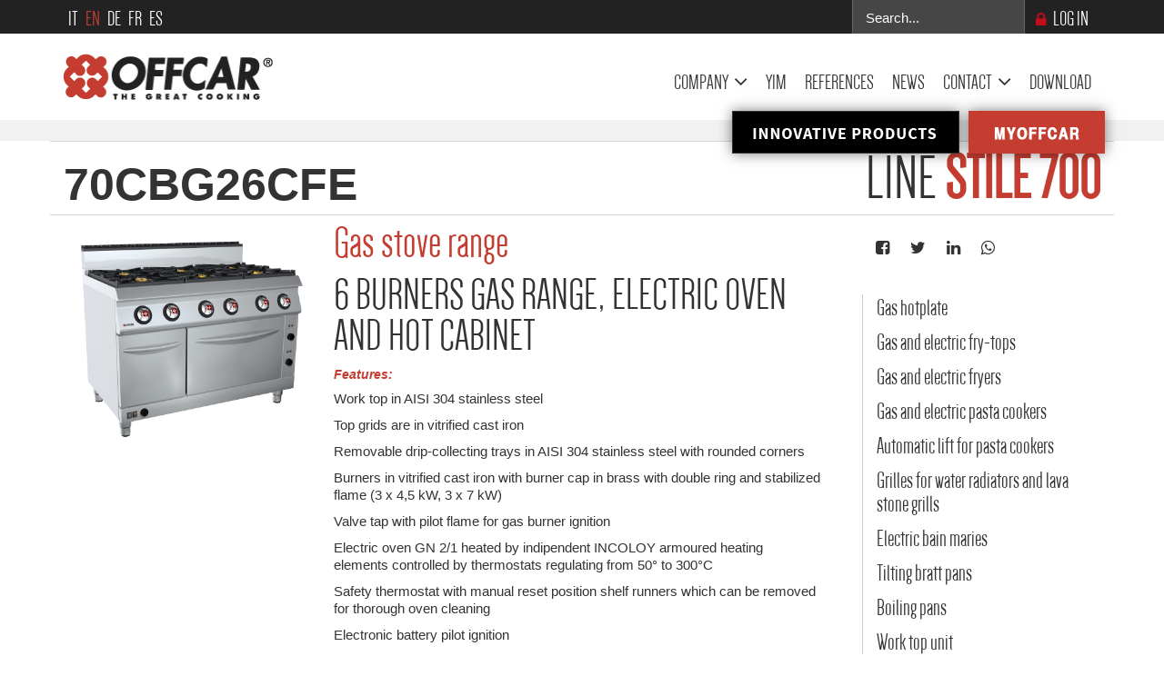

--- FILE ---
content_type: text/html; charset=utf-8
request_url: https://www.offcar.com/en/products/37-stile-line/stile-700/gas-stove-range/550-7cbg26cfe
body_size: 28404
content:
<!DOCTYPE html>
<html xmlns="http://www.w3.org/1999/xhtml" xml:lang="en-gb" lang="en-gb" dir="ltr">
<head>
    <meta http-equiv="X-UA-Compatible" content="IE=edge">
    <script src="https://cdn.jsdelivr.net/npm/swiper@11/swiper-bundle.min.js"></script>
    <!--[if lte IE 8]>
    <script type="text/javascript" src="/templates/shaper_helix3/js/html5shiv.js"></script>
	<![endif]-->
    <meta name="viewport" content="width=device-width, initial-scale=1.0, maximum-scale=1.0, user-scalable=no">
    <base href="https://www.offcar.com/en/products/37-stile-line/stile-700/gas-stove-range/550-7cbg26cfe" />
	<meta http-equiv="content-type" content="text/html; charset=utf-8" />
	<meta name="author" content="Linkness" />
	<meta name="robots" content="index, follow" />
	<meta name="description" content="OFFCAR, 6 burners commercial gas stove and electric oven GN2/1, hot unit made of stainless steel, cast iron racks, STILE 700 LINE, commercial kitchen equip" />
	<meta name="generator" content="Linkness" />
	<title>6 burners commercial gas stove - Stile 700</title>
	<link href="/images/offcar/offcar_fav.png" rel="shortcut icon" type="image/vnd.microsoft.icon" />
	<link href="https://www.offcar.com/plugins/editors/yeeditor/assets/css/yeeditor.frontend.css?ver=1.0" rel="stylesheet" type="text/css" />
	<link href="https://www.offcar.com/plugins/editors/yeeditor/assets/css/css_animation.css?ver=1.0" rel="stylesheet" type="text/css" />
	<link href="https://www.offcar.com/plugins/editors/yeeditor/assets/css/docs-row.css?ver=1.0" rel="stylesheet" type="text/css" />
	<link href="https://www.offcar.com/plugins/editors/yeeditor/assets/css/docs-frontend.css?ver=1.0" rel="stylesheet" type="text/css" />
	<link href="https://www.offcar.com/plugins/editors/yeeditor/assets/css/widgets.css?ver=1.0" rel="stylesheet" type="text/css" />
	<link href="https://www.offcar.com/plugins/editors/yeeditor/assets/css/prettyPhoto.css" rel="stylesheet" type="text/css" />
	<link href="/media/com_docman/css/site.css?184c3e91" rel="stylesheet" type="text/css" />
	<link href="https://www.offcar.com/modules/mod_mk_socials/assets/social-buttons.css" rel="stylesheet" type="text/css" />
	<link href="https://maxcdn.bootstrapcdn.com/font-awesome/4.4.0/css/font-awesome.min.css" rel="stylesheet" type="text/css" />
	<link href="/templates/shaper_helix3/css/bootstrap.min.css" rel="stylesheet" type="text/css" />
	<link href="/templates/shaper_helix3/css/font-awesome.min.css" rel="stylesheet" type="text/css" />
	<link href="/templates/shaper_helix3/css/legacy.css" rel="stylesheet" type="text/css" />
	<link href="/templates/shaper_helix3/css/template.css" rel="stylesheet" type="text/css" />
	<link href="/templates/shaper_helix3/css/presets/preset4.css" rel="stylesheet" type="text/css" class="preset" />
	<link href="/templates/shaper_helix3/css/linkness.css" rel="stylesheet" type="text/css" />
	<link href="/templates/shaper_helix3/css/custom.css" rel="stylesheet" type="text/css" />
	<link href="/templates/shaper_helix3/css/frontend-edit.css" rel="stylesheet" type="text/css" />
	<link href="/media/com_docman/css/module.css?184c3e91" rel="stylesheet" type="text/css" />
	<link href="/templates/shaper_helix3/html/mod_bt_login/css/style2.0.css" rel="stylesheet" type="text/css" />
	<link href="/modules/mod_rokajaxsearch/css/rokajaxsearch.css" rel="stylesheet" type="text/css" />
	<link href="/modules/mod_rokajaxsearch/themes/dark/rokajaxsearch-theme.css" rel="stylesheet" type="text/css" />
	<link href="/media/mod_falang/css/template.css" rel="stylesheet" type="text/css" />
	<style type="text/css">
#sp-top-bar{ background-color:#222222;color:#ffffff; }#sp-footer{ background-color:#333333;color:#ffffff; }#sp-bottom{ background-color:#c53d31;color:#ffffff; }.nilus_social_icons93 ul { margin: 0px; padding: 0px; }
.nilus_social_icons93 li { list-style: none; float: left; padding: 0px; margin: 0px; }
.nilus_social_icons93 ul li a { display:block; }
.nilus_social_icons93 li:last-child { margin-right:0px; }.nilus_social_icons93 ul li a {
    width: 40px; height: 40px; border-radius: 0px; display: table-cell; vertical-align: middle; text-align: center; }
    .nilus_social_icons93 li {
    margin-right: 10px; margin-bottom: 10px; }
	</style>
	<script type="application/json" class="joomla-script-options new">{"csrf.token":"5ccaf6db06ca74088877a4cb3ab7a9f2","system.paths":{"root":"","base":""}}</script>
	<script src="https://ajax.googleapis.com/ajax/libs/jquery/2.1.4/jquery.min.js" type="text/javascript"></script>
	<script src="https://code.jquery.com/jquery-migrate-1.2.1.min.js" type="text/javascript"></script>
	<script src="/plugins/system/jqueryeasy/jquerynoconflict.js" type="text/javascript"></script>
	<script src="/media/system/js/mootools-core.js?7163aaa6a2fe6e71681cf1484294972f" type="text/javascript"></script>
	<script src="/media/system/js/core.js?7163aaa6a2fe6e71681cf1484294972f" type="text/javascript"></script>
	<script src="/media/system/js/caption.js?7163aaa6a2fe6e71681cf1484294972f" type="text/javascript"></script>
	<script src="https://www.offcar.com/plugins/editors/yeeditor/assets/js/bootstrap/yeeditor-bs-min.js?ver=1.0" type="text/javascript"></script>
	<script src="https://www.offcar.com/plugins/editors/yeeditor/assets/js/base64.js?ver=1.0" type="text/javascript"></script>
	<script src="https://www.offcar.com/plugins/editors/yeeditor/assets/js/jquery.prettyPhoto.js" type="text/javascript"></script>
	<script src="/media/koowa/framework/js/koowa.kquery.js?ba0c2a43" type="text/javascript"></script>
	<script src="https://www.offcar.com/modules/mod_mk_socials/assets/social-buttons.js" type="text/javascript"></script>
	<script src="/templates/shaper_helix3/js/bootstrap.min.js" type="text/javascript"></script>
	<script src="/templates/shaper_helix3/js/main.js" type="text/javascript"></script>
	<script src="/templates/shaper_helix3/formstone/js/core.js" type="text/javascript"></script>
	<script src="/templates/shaper_helix3/formstone/js/mediaquery.js" type="text/javascript"></script>
	<script src="/templates/shaper_helix3/formstone/js/equalize.js" type="text/javascript"></script>
	<script src="/templates/shaper_helix3/js/jquery.matchHeight-min.js" type="text/javascript"></script>
	<script src="/templates/shaper_helix3/js/frontend-edit.js" type="text/javascript"></script>
	<script src="/templates/shaper_helix3/js/cookieconsent-new.js" type="text/javascript"></script>
	<script src="/media/koowa/framework/js/min/modernizr.js?ba0c2a43" type="text/javascript"></script>
	<script src="/media/koowa/framework/js/min/koowa.js?ba0c2a43" type="text/javascript"></script>
	<script src="/modules/mod_bt_login/tmpl/js/jquery.simplemodal.js" type="text/javascript"></script>
	<script src="/modules/mod_bt_login/tmpl/js/default.js" type="text/javascript"></script>
	<script src="/media/plg_captcha_recaptcha/js/recaptcha.min.js?7163aaa6a2fe6e71681cf1484294972f" type="text/javascript"></script>
	<script src="https://www.google.com/recaptcha/api.js?onload=JoomlaInitReCaptcha2&render=explicit&hl=en-GB" type="text/javascript"></script>
	<script src="/media/system/js/mootools-more.js?7163aaa6a2fe6e71681cf1484294972f" type="text/javascript"></script>
	<script src="/modules/mod_rokajaxsearch/js/rokajaxsearch.js" type="text/javascript"></script>
	<script type="text/javascript">
kQuery(function($) {
                $('.docman_track_download').on('click', function() {
                    var el = $(this);
                    if (typeof window.GoogleAnalyticsObject !== 'undefined' && typeof window[window.GoogleAnalyticsObject] !== 'undefined') {
                        window[window.GoogleAnalyticsObject]('send', 'event', 'DOCman', 'Download', el.data('title'), parseInt(el.data('id'), 10));
                    }
                    else if (typeof _gaq !== 'undefined' && typeof _gat !== 'undefined') {
                        if (_gat._getTrackers().length) {
                            _gaq.push(function() {
                                var tracker = _gat._getTrackers()[0];
                                tracker._trackEvent('DOCman', 'Download', el.data('title'), parseInt(el.data('id'), 10));
                            });
                        }
                    }
                });
                if (typeof _paq !== 'undefined') {
                    _paq.push(['setDownloadClasses', 'docman_track_download']);
                    _paq.push(['trackPageView']);
                }
            });jQuery(window).on('load',  function() {
				new JCaption('img.caption');
			});window.addEvent((window.webkit) ? 'load' : 'domready', function() {
				window.rokajaxsearch = new RokAjaxSearch({
					'results': 'Results',
					'close': '',
					'websearch': 0,
					'blogsearch': 0,
					'imagesearch': 0,
					'videosearch': 0,
					'imagesize': 'MEDIUM',
					'safesearch': 'MODERATE',
					'search': 'Search...',
					'readmore': 'Read more...',
					'noresults': 'No results',
					'advsearch': 'Advanced search',
					'page': 'Page',
					'page_of': 'of',
					'searchlink': 'https://www.offcar.com/index.php?option=com_search&amp;view=search&amp;tmpl=component',
					'advsearchlink': 'https://www.offcar.com/index.php?option=com_search&amp;view=search',
					'uribase': 'https://www.offcar.com/',
					'limit': '10',
					'perpage': '5',
					'ordering': 'newest',
					'phrase': 'any',
					'hidedivs': '',
					'includelink': 1,
					'viewall': 'View all results',
					'estimated': 'estimated',
					'showestimated': 1,
					'showpagination': 1,
					'showcategory': 1,
					'showreadmore': 0,
					'showdescription': 1
				});
			});
	</script>
	<!-- MK OpenGraph for Joomla! ------------------------>
	<!-- Facebook -->
	<meta property="og:type" content="website" />
	<meta property="og:site_name" content="Offcar.com" />
	<meta property="og:title" content="OFFCAR - The Great Cooking" />
	<meta property="og:url" content="https://www.offcar.com/en/products/37-stile-line/stile-700/gas-stove-range/550-7cbg26cfe" />
	<meta property="og:image" content="https://www.offcar.com/images/products/stile/1_stile_700/1_cucine_a_gas/thumbnail/7CBG26CFE.jpg" />
	<!-- Twitter -->
	<meta name="twitter:card" content="summary_large_image" />
	<meta name="twitter:site" content="Offcar.com" />
	<meta name="twitter:title" content="OFFCAR - The Great Cooking" />
	<meta name="twitter:image" content="https://www.offcar.com/https://www.offcar.com/images/products/stile/1_stile_700/1_cucine_a_gas/thumbnail/7CBG26CFE.jpg" />
	<meta name="twitter:url" content="https://www.offcar.com/en/products/37-stile-line/stile-700/gas-stove-range/550-7cbg26cfe" />
	<!-- MK OpenGraph for Joomla! ----------END----------->
	<link href="https://www.offcar.com/libraries/cegcore/assets/bootstrap/css/bootstrap.css" media="screen" rel="stylesheet" type="text/css" />
	<link href="https://www.offcar.com/libraries/cegcore/assets/bootstrap/css/bootstrap-theme.css" media="screen" rel="stylesheet" type="text/css" />
	<link href="https://www.offcar.com/libraries/cegcore/assets/bootstrap/css/bootstrap-gcore.css" media="screen" rel="stylesheet" type="text/css" />
	<link href="https://www.offcar.com/libraries/cegcore/assets/font_awesome/css/font-awesome.css" media="screen" rel="stylesheet" type="text/css" />
	<link href="https://www.offcar.com/libraries/cegcore/assets/gplugins/gtooltip/gtooltip.css" media="screen" rel="stylesheet" type="text/css" />
	<link href="https://www.offcar.com/libraries/cegcore/assets/gplugins/gvalidation/gvalidation.css" media="screen" rel="stylesheet" type="text/css" />
	<link href="https://www.offcar.com/libraries/cegcore/assets/gplugins/gtabs/gtabs.css" media="screen" rel="stylesheet" type="text/css" />
	<link href="https://www.offcar.com/libraries/cegcore/assets/gplugins/gsliders/gsliders.css" media="screen" rel="stylesheet" type="text/css" />
	<link href="https://www.offcar.com/libraries/cegcore/assets/gplugins/gmodal/gmodal.css" media="screen" rel="stylesheet" type="text/css" />
	<link href="https://www.offcar.com/libraries/cegcore/assets/gplugins/gdropdown/gdropdown.css" media="screen" rel="stylesheet" type="text/css" />
	<script src="https://www.google.com/recaptcha/api.js" type="text/javascript"></script>
	<script src="https://www.offcar.com/libraries/cegcore/assets/gplugins/gtooltip/gtooltip.js" type="text/javascript"></script>
	<script src="https://www.offcar.com/libraries/cegcore/assets/gplugins/gvalidation/gvalidation.js" type="text/javascript"></script>
	<script src="https://www.offcar.com/libraries/cegcore/assets/gplugins/gvalidation/lang/en.js" type="text/javascript"></script>
	<script src="https://www.offcar.com/libraries/cegcore/assets/jquery/jquery.inputmask.js" type="text/javascript"></script>
	<script src="https://www.offcar.com/libraries/cegcore/assets/gplugins/gtabs/gtabs.js" type="text/javascript"></script>
	<script src="https://www.offcar.com/libraries/cegcore/assets/gplugins/gsliders/gsliders.js" type="text/javascript"></script>
	<script src="https://www.offcar.com/libraries/cegcore/assets/gplugins/gmodal/gmodal.js" type="text/javascript"></script>
	<script src="https://www.offcar.com/libraries/cegcore/assets/gplugins/gdropdown/gdropdown.js" type="text/javascript"></script>
	<script type="text/javascript">jQuery(document).ready(function($){
				$("#chronoform-Linkmail").gvalidate();
				$("#chronoform-Linkmail").find(":input").on("invalid.gvalidation", function(){
					var field = $(this);
					if(field.is(":hidden")){
						if(field.closest(".tab-pane").length > 0){
							var tab_id = field.closest(".tab-pane").attr("id");
							$('a[href="#'+tab_id+'"]').closest(".nav").gtabs("get").show($('a[href="#'+tab_id+'"]'));
						}
						if(field.closest(".panel-collapse").length > 0){
							var slider_id = field.closest(".panel-collapse").attr("id");
							$('a[href="#'+slider_id+'"]').closest(".panel-group").gsliders("get").show($('a[href="#'+slider_id+'"]'));
						}
					}
					if(field.data("wysiwyg") == "1"){
						field.data("gvalidation-target", field.parent());
					}
				});
				$("#chronoform-Linkmail").on("success.gvalidation", function(e){
					if($("#chronoform-Linkmail").data("gvalidate_success")){
						var gvalidate_success = $("#chronoform-Linkmail").data("gvalidate_success");
						if(gvalidate_success in window){
							window[gvalidate_success](e, $("#chronoform-Linkmail"));
						}
					}
				});
				$("#chronoform-Linkmail").on("fail.gvalidation", function(e){
					if($("#chronoform-Linkmail").data("gvalidate_fail")){
						var gvalidate_fail = $("#chronoform-Linkmail").data("gvalidate_fail");
						if(gvalidate_fail in window){
							window[gvalidate_fail](e, $("#chronoform-Linkmail"));
						}
					}
				});
					function chronoforms_validation_signs(formObj){
						formObj.find(":input[class*=validate]").each(function(){
							if($(this).attr("class").indexOf("required") >= 0 || $(this).attr("class").indexOf("group") >= 0){
								var required_parent = [];
								if($(this).closest(".gcore-subinput-container").length > 0){
									var required_parent = $(this).closest(".gcore-subinput-container");
								}else if($(this).closest(".gcore-form-row, .form-group").length > 0){
									var required_parent = $(this).closest(".gcore-form-row, .form-group");
								}
								if(required_parent.length > 0){
									var required_label = required_parent.find("label");
									if(required_label.length > 0 && !required_label.first().hasClass("required_label")){
										required_label.first().addClass("required_label");
										required_label.first().html(required_label.first().html() + " <span style='color:#ff0000; font-size:12px; vertical-align:top;'>*</span>");
									}
								}
							}
						});
					}
					chronoforms_validation_signs($("#chronoform-Linkmail"));
				function chronoforms_data_tooltip(formObj){
					formObj.find(":input").each(function(){
						if($(this).data("tooltip") && $(this).closest(".gcore-input, .gcore-input-wide").length > 0){
							var tipped_parent = [];
							if($(this).closest(".gcore-subinput-container").length > 0){
								var tipped_parent = $(this).closest(".gcore-subinput-container");
							}else if($(this).closest(".gcore-form-row, .form-group").length > 0){
								var tipped_parent = $(this).closest(".gcore-form-row, .form-group");
							}
							if(tipped_parent.length > 0){
								var tipped_label = tipped_parent.find("label");
								if(tipped_label.length > 0 && !tipped_label.first().hasClass("tipped_label")){
									tipped_label.first().addClass("tipped_label");
									var $tip = $("<span style='color:#ff0000; font-size:12px; vertical-align:top;'>!</span>");
									$tip.data("content", $(this).data("tooltip"));
									tipped_label.first().append($tip);
								}
							}
						}
					});
					formObj.find(".input-tooltip").gtooltip();
				}
				chronoforms_data_tooltip($("#chronoform-Linkmail"));
				function chronoforms_data_loadstate(formObj){
					formObj.find(':input[data-load-state="disabled"]').prop("disabled", true);
					formObj.find('*[data-load-state="hidden"]').css("display", "none");
					formObj.find(':input[data-load-state="hidden_parent"]').each(function(){
						if($(this).closest(".gcore-subinput-container").length > 0){
							$(this).closest(".gcore-subinput-container").css("display", "none");
						}else if($(this).closest(".gcore-form-row").length > 0){
							$(this).closest(".gcore-form-row").css("display", "none");
						}
					});
				}
				chronoforms_data_loadstate($("#chronoform-Linkmail"));
$(":input").inputmask();
function chronoforms_fields_events(){
}
chronoforms_fields_events();
function chronoforms_pageload_fields_events(){
}
chronoforms_pageload_fields_events();
			});</script>
	<script type="text/javascript">		jQuery(document).ready(function($){
			$('[data-g-toggle="tab"]').closest('.nav').gtabs({
				'pane_selector':'.tab-pane',
				'tab_selector':'[data-g-toggle="tab"]',
			});
			$('[data-g-toggle="collapse"]').closest('.panel-group').gsliders({
				'pane_selector':'.panel-collapse',
				'tab_selector':'[data-g-toggle="collapse"]',
				'active_pane_class':'in',
			});
			$('[data-g-toggle="modal"]').on('click', function(e){
				e.preventDefault();
				$modal = $($(this).data('g-target'));
				$modal.gmodal({
					'close_selector' : '[data-g-dismiss="modal"]',
				});
				$modal.gmodal('open');
			});
			$('.gdropdown').gdropdown();
			$('[data-g-toggle="dropdown"]').on('click', function(e){
				e.preventDefault();
				$(this).parent().find('.gdropdown').gdropdown('toggle');
			});
		});
		</script>
	<script type="text/javascript">jQuery(document).ready(function($){
				$("#chronoform-Richiesta-informazioni-prodotto").gvalidate();
				$("#chronoform-Richiesta-informazioni-prodotto").find(":input").on("invalid.gvalidation", function(){
					var field = $(this);
					if(field.is(":hidden")){
						if(field.closest(".tab-pane").length > 0){
							var tab_id = field.closest(".tab-pane").attr("id");
							$('a[href="#'+tab_id+'"]').closest(".nav").gtabs("get").show($('a[href="#'+tab_id+'"]'));
						}
						if(field.closest(".panel-collapse").length > 0){
							var slider_id = field.closest(".panel-collapse").attr("id");
							$('a[href="#'+slider_id+'"]').closest(".panel-group").gsliders("get").show($('a[href="#'+slider_id+'"]'));
						}
					}
					if(field.data("wysiwyg") == "1"){
						field.data("gvalidation-target", field.parent());
					}
				});
				$("#chronoform-Richiesta-informazioni-prodotto").on("success.gvalidation", function(e){
					if($("#chronoform-Richiesta-informazioni-prodotto").data("gvalidate_success")){
						var gvalidate_success = $("#chronoform-Richiesta-informazioni-prodotto").data("gvalidate_success");
						if(gvalidate_success in window){
							window[gvalidate_success](e, $("#chronoform-Richiesta-informazioni-prodotto"));
						}
					}
				});
				$("#chronoform-Richiesta-informazioni-prodotto").on("fail.gvalidation", function(e){
					if($("#chronoform-Richiesta-informazioni-prodotto").data("gvalidate_fail")){
						var gvalidate_fail = $("#chronoform-Richiesta-informazioni-prodotto").data("gvalidate_fail");
						if(gvalidate_fail in window){
							window[gvalidate_fail](e, $("#chronoform-Richiesta-informazioni-prodotto"));
						}
					}
				});
					function chronoforms_validation_signs(formObj){
						formObj.find(":input[class*=validate]").each(function(){
							if($(this).attr("class").indexOf("required") >= 0 || $(this).attr("class").indexOf("group") >= 0){
								var required_parent = [];
								if($(this).closest(".gcore-subinput-container").length > 0){
									var required_parent = $(this).closest(".gcore-subinput-container");
								}else if($(this).closest(".gcore-form-row, .form-group").length > 0){
									var required_parent = $(this).closest(".gcore-form-row, .form-group");
								}
								if(required_parent.length > 0){
									var required_label = required_parent.find("label");
									if(required_label.length > 0 && !required_label.first().hasClass("required_label")){
										required_label.first().addClass("required_label");
										required_label.first().html(required_label.first().html() + " <span style='color:#ff0000; font-size:12px; vertical-align:top;'>*</span>");
									}
								}
							}
						});
					}
					chronoforms_validation_signs($("#chronoform-Richiesta-informazioni-prodotto"));
				function chronoforms_data_tooltip(formObj){
					formObj.find(":input").each(function(){
						if($(this).data("tooltip") && $(this).closest(".gcore-input, .gcore-input-wide").length > 0){
							var tipped_parent = [];
							if($(this).closest(".gcore-subinput-container").length > 0){
								var tipped_parent = $(this).closest(".gcore-subinput-container");
							}else if($(this).closest(".gcore-form-row, .form-group").length > 0){
								var tipped_parent = $(this).closest(".gcore-form-row, .form-group");
							}
							if(tipped_parent.length > 0){
								var tipped_label = tipped_parent.find("label");
								if(tipped_label.length > 0 && !tipped_label.first().hasClass("tipped_label")){
									tipped_label.first().addClass("tipped_label");
									var $tip = $("<span style='color:#ff0000; font-size:12px; vertical-align:top;'>!</span>");
									$tip.data("content", $(this).data("tooltip"));
									tipped_label.first().append($tip);
								}
							}
						}
					});
					formObj.find(".input-tooltip").gtooltip();
				}
				chronoforms_data_tooltip($("#chronoform-Richiesta-informazioni-prodotto"));
				function chronoforms_data_loadstate(formObj){
					formObj.find(':input[data-load-state="disabled"]').prop("disabled", true);
					formObj.find('*[data-load-state="hidden"]').css("display", "none");
					formObj.find(':input[data-load-state="hidden_parent"]').each(function(){
						if($(this).closest(".gcore-subinput-container").length > 0){
							$(this).closest(".gcore-subinput-container").css("display", "none");
						}else if($(this).closest(".gcore-form-row").length > 0){
							$(this).closest(".gcore-form-row").css("display", "none");
						}
					});
				}
				chronoforms_data_loadstate($("#chronoform-Richiesta-informazioni-prodotto"));
$(":input").inputmask();
function chronoforms_fields_events(){
}
chronoforms_fields_events();
function chronoforms_pageload_fields_events(){
}
chronoforms_pageload_fields_events();
			});</script>
	<script type="text/javascript">jQuery(document).ready(function($){
				function chronoforms_data_tooltip(formObj){
					formObj.find(":input").each(function(){
						if($(this).data("tooltip") && $(this).closest(".gcore-input, .gcore-input-wide").length > 0){
							var tipped_parent = [];
							if($(this).closest(".gcore-subinput-container").length > 0){
								var tipped_parent = $(this).closest(".gcore-subinput-container");
							}else if($(this).closest(".gcore-form-row, .form-group").length > 0){
								var tipped_parent = $(this).closest(".gcore-form-row, .form-group");
							}
							if(tipped_parent.length > 0){
								var tipped_label = tipped_parent.find("label");
								if(tipped_label.length > 0 && !tipped_label.first().hasClass("tipped_label")){
									tipped_label.first().addClass("tipped_label");
									var $tip = $("<i class='fa fa-exclamation-circle input-tooltip' style='color:#2693FF; padding-left:5px;'></i>");
									$tip.data("content", $(this).data("tooltip"));
									tipped_label.first().append($tip);
								}
							}
						}
					});
					formObj.find(".input-tooltip").gtooltip();
				}
				chronoforms_data_tooltip($("#chronoform-Invia-link-prodotto"));
				function chronoforms_data_loadstate(formObj){
					formObj.find(':input[data-load-state="disabled"]').prop("disabled", true);
					formObj.find('*[data-load-state="hidden"]').css("display", "none");
					formObj.find(':input[data-load-state="hidden_parent"]').each(function(){
						if($(this).closest(".gcore-subinput-container").length > 0){
							$(this).closest(".gcore-subinput-container").css("display", "none");
						}else if($(this).closest(".gcore-form-row").length > 0){
							$(this).closest(".gcore-form-row").css("display", "none");
						}
					});
				}
				chronoforms_data_loadstate($("#chronoform-Invia-link-prodotto"));
$(":input").inputmask();
function chronoforms_fields_events(){
}
chronoforms_fields_events();
function chronoforms_pageload_fields_events(){
}
chronoforms_pageload_fields_events();
			});</script>
	<link rel="alternate" href="https://www.offcar.com/prodotti/37-linea-stile/stile-700/cucine-a-gas/550-7cbg26cfe" hreflang="it" />
	<link rel="alternate" href="https://www.offcar.com/en/products/37-stile-line/stile-700/gas-stove-range/550-7cbg26cfe" hreflang="en" />
	<link rel="alternate" href="https://www.offcar.com/de/produkte/37-linie-stile/stile-700/gas-herde/550-7cbg26cfe" hreflang="de" />
	<link rel="alternate" href="https://www.offcar.com/fr/produits/37-ligne-stile/stile-700/cuisinieres-a-gaz/550-7cbg26cfe" hreflang="fr" />
	<link rel="alternate" href="https://www.offcar.com/es/productos/37-stile-line/stile-700/cocinas-a-gas/550-7cbg26cfe" hreflang="es" />
	<link rel="canonical" href="https://www.offcar.com/en/products/37-stile-line/stile-700/gas-stove-range/550-7cbg26cfe" />
    	    <script src="https://cdn.jsdelivr.net/npm/swiper@11/swiper-bundle.min.js"></script>
     <link rel="stylesheet" href="https://cdn.jsdelivr.net/npm/swiper@11/swiper-bundle.min.css" />
     <link rel="stylesheet" href="https://use.typekit.net/ybq5als.css">   
	<link rel="stylesheet" href="/templates/shaper_helix3/js/lib/reveal/reveal.css" type="text/css" />
	<script src="/templates/shaper_helix3/js/lib/reveal/jquery.reveal.js" type="text/javascript"></script>
    <script src="/templates/shaper_helix3/js/lib/sweetalert/sweetalert.min.js"></script> 
	<link rel="stylesheet" type="text/css" href="/templates/shaper_helix3/js/lib/sweetalert/sweetalert.css">
    <link rel="stylesheet" type="text/css" href="/templates/shaper_helix3/css/custom-homenew.css">
     <link href="https://unpkg.com/aos@2.3.1/dist/aos.css" rel="stylesheet">
     <script src="https://unpkg.com/aos@2.3.1/dist/aos.js"></script>
    <!-- HTML5 shim and Respond.js IE8 support of HTML5 elements and media queries -->
    <!--[if lt IE 9]>
      <script src="https://oss.maxcdn.com/html5shiv/3.7.2/html5shiv.min.js"></script>
      <script src="https://oss.maxcdn.com/respond/1.4.2/respond.min.js"></script>
    <![endif]-->
    <!--analytics inizio -->
    <!-- Global site tag (gtag.js) - Google Analytics -->
    <script async src="https://www.googletagmanager.com/gtag/js?id=UA-69691433-1"></script>
    <script>
        window.dataLayer = window.dataLayer || [];
        function gtag(){dataLayer.push(arguments);}
        gtag('js', new Date());
        gtag('consent', 'default', {
            'ad_storage': 'denied',
            'analytics_storage': 'denied',
			'wait_for_update': 500
        });
        gtag('set', 'ads_data_redaction', true);
        gtag('config', 'UA-69691433-1', { 'anonymize_ip': true });
    </script>
    <script type="text/javascript">
        (function($){
            $(window).load(function() {
                $('a').filter(function() {
                    return this.href.match(/.*\.(zip|mp3*|mpe*g|pdf|docx*|pptx*|xlsx*|jpe*g|png|gif|tiff|rar*)(\?.*)?$/);
                }).click(function(e) {
                    /*ga('send','event', 'download', 'click', this.href);*/
                    gtag('event', 'click', {'event_category' : 'download',  'event_label' : this.href});
                });
                $('a[href^="mailto"]').click(function(e) {
                    /*ga('send','event', 'email', 'send', this.href);*/
                    gtag('event', 'send', {'event_category' : 'email',  'event_label' : this.href});
                });
                var loc = location.host.split('.');
                while (loc.length > 2) { loc.shift(); }
                loc = loc.join('.');
                var localURLs = [
                                loc,
                                'offcar.com'
                                ];
                $('a[href^="http"]').filter(function() {
                if (!this.href.match(/.*\.(zip|mp3*|mpe*g|pdf|docx*|pptx*|xlsx*|jpe*g|png|gif|tiff|rar*)(\?.*)?$/)){
                    for (var i = 0; i < localURLs.length; i++) {
                        if (this.href.indexOf(localURLs[i]) == -1) return this.href;
                    }
                }
                }).click(function(e) {
                    /*ga('send','event', 'outbound', 'click', this.href);*/
                    gtag('event', 'click', {'event_category' : 'outbound',  'event_label' : this.href});
                });
            });
        })(jQuery);
    </script>
    <script>
        jQuery(document).ready(function($){
            // Share events
            $('a[class^=share]').on('click',function(e){
                gtag('event', 'share', {'event_category' : 'Pulsanti Share', 'event_label' : document.URL});
            });
            // Docman download events
            $('.docman_track_download').on('click', function(e){
                var el = $(this);
                gtag('event', 'Download', {'event_category': 'DOCman', 'event_label': el.data('title'), 'value': parseInt(el.data('id'))});
            });
        })
    </script>
    <!-- analytics fine -->
</head>
<body id="m-site" class="site com-content view-article no-layout no-task itemid-203 en-gb ltr  layout-fluid  ">
    <div class="body-innerwrapper">
       		<!-- body-animasition gestisce le animazioni tra le pagine -->
            			<section id="sp-top-bar"><div class="container"><div class="row"><div id="sp-top1" class="col-sm-6 col-md-6"><div class="sp-column "><div class="sp-module "><div class="sp-module-content">
<div class="mod-languages ">
<ul class="lang-inline">
        <!-- >>> [PAID] >>> -->
                    <li class="" dir="ltr">
                                    <a href="/prodotti/37-linea-stile/stile-700/cucine-a-gas/550-7cbg26cfe">
                                                                            IT                                            </a>
                            </li>
                <!-- <<< [PAID] <<< -->
        <!-- >>> [PAID] >>> -->
                    <li class="lang-active" dir="ltr">
                                    <a href="/en/products/37-stile-line/stile-700/gas-stove-range/550-7cbg26cfe">
                                                                            EN                                            </a>
                            </li>
                <!-- <<< [PAID] <<< -->
        <!-- >>> [PAID] >>> -->
                    <li class="" dir="ltr">
                                    <a href="/de/produkte/37-linie-stile/stile-700/gas-herde/550-7cbg26cfe">
                                                                            DE                                            </a>
                            </li>
                <!-- <<< [PAID] <<< -->
        <!-- >>> [PAID] >>> -->
                    <li class="" dir="ltr">
                                    <a href="/fr/produits/37-ligne-stile/stile-700/cuisinieres-a-gaz/550-7cbg26cfe">
                                                                            FR                                            </a>
                            </li>
                <!-- <<< [PAID] <<< -->
        <!-- >>> [PAID] >>> -->
                    <li class="" dir="ltr">
                                    <a href="/es/productos/37-stile-line/stile-700/cocinas-a-gas/550-7cbg26cfe">
                                                                            ES                                            </a>
                            </li>
                <!-- <<< [PAID] <<< -->
    </ul>
</div>
</div></div></div></div><div id="sp-top2" class="col-sm-6 col-md-6"><div class="sp-column "><div class="sp-module  area-riservata"><div class="sp-module-content"><div id="btl">
	<!-- Panel top -->	
	<div class="btl-panel">
					<!-- Login button -->
						<span id="btl-panel-login" class="btl-modal">Log in</span>
						<!-- Registration button -->
						<span id="btl-panel-registration" class="btl-modal">Register</span>
			</div>
	<!-- content dropdown/modal box -->
	<div id="btl-content">
		<!-- Form login -->	
		<div id="btl-content-login" class="btl-content-block">
			<!-- if not integrated any component -->
						<form name="btl-formlogin" class="btl-formlogin" action="/en/products" method="post">
				<div id="btl-login-in-process"></div>	
				<h3>Login to your account</h3>
									<div id="register-link">
						Don't have an account yet? <a href="/en/component/users/?view=registration&amp;Itemid=101"> Register now! </a>					</div>
								<div class="btl-error" id="btl-login-error"></div>
				<div class="btl-field">
					<div class="btl-label">Username *</div>
					<div class="btl-input">
						<input id="btl-input-username" type="text" name="username"	/>
					</div>
				</div>
				<div class="btl-field">
					<div class="btl-label">Password *</div>
					<div class="btl-input">
						<input id="btl-input-password" type="password" name="password" alt="password" />
					</div>
				</div>
				<div class="clear"></div>
								<div class="btl-field">				
					<div class="btl-input" id="btl-input-remember">
						<input id="btl-checkbox-remember"  type="checkbox" name="remember"
							value="yes" />
							Remember Me					</div>	
				</div>
				<div class="clear"></div>
								<div class="btl-buttonsubmit">
					<input type="submit" name="Submit" class="btl-buttonsubmit" onclick="return loginAjax()" value="Log in" /> 
					<input type="hidden" name="bttask" value="login" /> 
					<input type="hidden" name="return" id="btl-return"	value="aW5kZXgucGhwP0l0ZW1pZD0yMDI=" />
					<input type="hidden" name="5ccaf6db06ca74088877a4cb3ab7a9f2" value="1" />				</div>
			</form>	
            <ul id ="bt_ul">
				<li>
					<a href="/en/component/users/?view=reset&amp;Itemid=101">
					Forgot your password?</a>
				</li>
				<li>
					<a href="/en/component/users/?view=remind&amp;Itemid=101">
					Forgot your username?</a>
				</li>				
			</ul>
			<div class="clearfix"></div>
			<div class="bt_register">
			<!--<h3><a href="/component/users/?view=registration"></a></h3>-->
			<!-- START: Modules Anywhere -->
<div class="yeeditor-module" >
	<div class="yeeditor whiteness"><section class="flattern  riga-principale">
    <div class="yee-container-fluid">
		<div class="yee-row">
          <div class="yee-col-md-12 " >
            <div class="yee-widget yee-wgt-wysiwyg  register-block" 
     >
	<p>If you do not have a login, you can request them by signing, <a href="/en/registration">click here</a></p>
</div>
          </div>
		</div>		
	</div> 
</section></div></div>
<!-- END: Modules Anywhere -->
			</div>
		<!-- if integrated with one component -->
		</div>
		<div id="btl-content-registration" class="btl-content-block">			
			<!-- if not integrated any component -->
				<form name="btl-formregistration" class="btl-formregistration"  autocomplete="off">
					<div id="btl-register-in-process"></div>	
					<h3>Create an account</h3>
					<div id="btl-success"></div>
					<div class="btl-note"><span>Fields marked with an asterisk (*) are required.</span></div>
					<div id="btl-registration-error" class="btl-error"></div>
					<div class="btl-field">
						<div class="btl-label">Name *</div>
						<div class="btl-input">
							<input id="btl-input-name" type="text" name="jform[name]" />
						</div>
					</div>			
					<div class="clear"></div>
					<div class="btl-field">
						<div class="btl-label">Username *</div>
						<div class="btl-input">
							<input id="btl-input-username1" type="text" name="jform[username]"  />
						</div>
					</div>
					<div class="clear"></div>
					<div class="btl-field">
						<div class="btl-label">Password *</div>
						<div class="btl-input">
							<input id="btl-input-password1" type="password" name="jform[password1]"  />
						</div>
					</div>		
					<div class="clear"></div>
					<div class="btl-field">
						<div class="btl-label">Verify password *</div>
						<div class="btl-input">
							<input id="btl-input-password2" type="password" name="jform[password2]"  />
						</div>
					</div>
					<div class="clear"></div>
					<div class="btl-field">
						<div class="btl-label">Email *</div>
						<div class="btl-input">
							<input id="btl-input-email1" type="text" name="jform[email1]" />
						</div>
					</div>
					<div class="clear"></div>
					<div class="btl-field">
						<div class="btl-label">Verify email *</div>
						<div class="btl-input">
							<input id="btl-input-email2" type="text" name="jform[email2]" />
						</div>
					</div>
					<div class="clear"></div>			
					<!-- add captcha-->
										<div class="btl-field">
						<div class="btl-label">Captcha *</div>
						<div id="recaptcha"><div id="bt-login-recaptcha" class="bt-login-recaptcha g-recaptcha" data-sitekey="6LetDBITAAAAAKJcQKreWRrl-QwSnaNwQzxORF52" data-theme="light" data-size="normal" data-tabindex="0" data-callback="" data-expired-callback="" data-error-callback=""></div></div>
					</div>
					<div id="btl-registration-captcha-error" class="btl-error-detail"></div>
					<div class="clear"></div>
					<!--  end add captcha -->
					<div class="btl-buttonsubmit">						
						<button type="submit" class="btl-buttonsubmit" onclick="return registerAjax()" >
							Register							
						</button>
						<input type="hidden" name="bttask" value="register" /> 
						<input type="hidden" name="5ccaf6db06ca74088877a4cb3ab7a9f2" value="1" />					</div>
			</form>
			<!-- if  integrated any component -->
					</div>
	</div>
	<div class="clear"></div>
</div>
<script type="text/javascript">
/*<![CDATA[*/
var btlOpt = 
{
	BT_AJAX					:"https://www.offcar.com/en/products/37-stile-line/stile-700/gas-stove-range/550-7cbg26cfe",
	BT_RETURN				:"/en/download",
	RECAPTCHA				:"1",
	LOGIN_TAGS				:"",
	REGISTER_TAGS			:"",
	EFFECT					:"btl-modal",
	ALIGN					:"right",
	BG_COLOR				:"transparent",
	MOUSE_EVENT				:"click",
	TEXT_COLOR				:"#fff",
	MESSAGES 				: {
		E_LOGIN_AUTHENTICATE 		: "Username and password do not match or you do not have an account yet.",
		REQUIRED_NAME				: "Please enter your name!",
		REQUIRED_USERNAME			: "Please enter your username!",
		REQUIRED_PASSWORD			: "Please enter your password!",
		REQUIRED_VERIFY_PASSWORD	: "Please re-enter your password!",
		PASSWORD_NOT_MATCH			: "Password does not match the verify password!",
		REQUIRED_EMAIL				: "Please enter your email!",
		EMAIL_INVALID				: "Please enter a valid email!",
		REQUIRED_VERIFY_EMAIL		: "Please re-enter your email!",
		EMAIL_NOT_MATCH				: "Email does not match the verify email!",
		CAPTCHA_REQUIRED			: "Please enter captcha key"
	}
}
if(btlOpt.ALIGN == "center"){
	BTLJ(".btl-panel").css('textAlign','center');
}else{
	BTLJ(".btl-panel").css('float',btlOpt.ALIGN);
}
BTLJ("input.btl-buttonsubmit,button.btl-buttonsubmit").css({"color":btlOpt.TEXT_COLOR,"background":btlOpt.BG_COLOR});
BTLJ("#btl .btl-panel > span").css({"color":btlOpt.TEXT_COLOR,"background-color":btlOpt.BG_COLOR,"border":btlOpt.TEXT_COLOR});
/*]]>*/
</script>
</div></div><div class="sp-module  cerca-dinamico"><div class="sp-module-content"><form name="rokajaxsearch" id="rokajaxsearch" class="dark" action="https://www.offcar.com/" method="get">
<div class="rokajaxsearch  cerca-dinamico">
	<div class="roksearch-wrapper">
		<input id="roksearch_search_str" name="searchword" type="text" class="inputbox roksearch_search_str" placeholder="Search..." />
	</div>
	<input type="hidden" name="searchphrase" value="any"/>
	<input type="hidden" name="limit" value="30" />
	<input type="hidden" name="ordering" value="newest" />
	<input type="hidden" name="view" value="search" />
	<input type="hidden" name="option" value="com_search" />
	<div id="roksearch_results"></div>
</div>
<div id="rokajaxsearch_tmp" style="visibility:hidden;display:none;"></div>
</form>
</div></div></div></div></div></div></section><header id="sp-header"><div class="container"><div class="row"><div id="sp-logo" class="col-xs-8 col-sm-3 col-md-3"><div class="sp-column "><div class="logo"><a href="/en/"><img class="sp-default-logo hidden-xs" src="/images/offcar/logo_offcar.png" alt="OFFCAR"><img class="sp-retina-logo hidden-xs" src="/images/offcar/logo_offcar.png" alt="OFFCAR" width="231" height="78"><img class="sp-default-logo visible-xs" src="/images/offcar/logo_offcar.png" alt="OFFCAR"></a></div></div></div><div id="sp-menu" class="col-xs-4 col-sm-9 col-md-9"><div class="sp-column ">			<div class='sp-megamenu-wrapper'>
				<a id="offcanvas-toggler" class="visible-sm visible-xs" href="#"><i class="fa fa-bars"></i></a>
				<ul class="sp-megamenu-parent menu-fade hidden-sm hidden-xs"><li class="sp-menu-item"><a class="animsition-link" href="/en/"  >Home</a></li><li class="sp-menu-item sp-has-child  azienda"><a  href="/en/company"  >Company</a><div class="sp-dropdown sp-dropdown-main sp-menu-right" style="width: 240px;"><div class="sp-dropdown-inner"><ul class="sp-dropdown-items"><li class="sp-menu-item"><a  href="/en/company/about-us"  >About us</a></li><li class="sp-menu-item"><a  href="/en/company/our-history"  >Our history</a></li><li class="sp-menu-item"><a  href="/en/company/sustainability"  >Sustainability</a></li><li class="sp-menu-item"><a  href="/en/company/certifications"  >Certifications</a></li><li class="sp-menu-item"><a  href="/en/company/contact"  >Where we are</a></li><li class="sp-menu-item"><a  href="/en/company/references"  >References</a></li><li class="sp-menu-item"><a  href="/en/company/join-our-world"  >Join our world</a></li><li class="sp-menu-item sp-has-child   ttp-trasparenza"><div class="sp-dropdown sp-dropdown-sub sp-menu-right" style="width: 240px;"><div class="sp-dropdown-inner"><ul class="sp-dropdown-items"><li class="sp-menu-item"><a  href="/en/azienda/trasparenza/offcar-informativa-ai-se-nsi-e-per-gli-effetti-ex-art-1"  >Offcar</a></li><li class="sp-menu-item"><a  href="/en/azienda/trasparenza/alfisa-immobiliar-e-srl"  >Alfisa</a></li><li class="sp-menu-item"><a  href="/en/azienda/trasparenza/pr-veneto-fesr-2021-2027"  >Pr Veneto Fesr 2021-2027</a></li></ul></div></div></li></ul></div></div></li><li class="sp-menu-item  referenze"><a  href="/en/yim"  >YIM</a></li><li class="sp-menu-item"><a class=" menu-superfry" href="/en/fryer-professional-commercial-automatic-superfry"  title="Automatic Fryer" >Superfry</a></li><li class="sp-menu-item"><a class="menu-superfry" href="/en/dragone"  title="Friggitrice Automatica" >Dragone</a></li><li class="sp-menu-item"><a class=" menu-innovative " href="/en/innovative-products"  title="Innovative Products" >Innovative Products</a></li><li class="sp-menu-item"><a class=" menu-myoffcar" href="https://my.offcar.com/clark " rel="noopener noreferrer" target="_blank" title="Myoffcar" >MYOFFCAR</a></li><li class="sp-menu-item"><a class="menu-essentia" href="/en/mobile-professional-cooking-station"  title="Cucina Professionale Su Misura" >Freeda</a></li><li class="sp-menu-item"><a class="menu-essentia corner" href="/en/pasta-corner"  title="Cucina Professionale Su Misura" >Pasta Corner</a></li><li class="sp-menu-item"><a class="menu-linda" href="/en/unique-hygienic-tailored-worktop"  title="Cucina Professionale Su Misura" >Linda</a></li><li class="sp-menu-item  referenze"><a  href="/en/company/references"  >References</a></li><li class="sp-menu-item"><a  href="/en/blog"  >News</a></li><li class="sp-menu-item sp-has-child"><a  href="/en/contact"  >Contact</a><div class="sp-dropdown sp-dropdown-main sp-menu-right" style="width: 240px;"><div class="sp-dropdown-inner"><ul class="sp-dropdown-items"><li class="sp-menu-item  referenze"><a  href="/en/contatti/myoffcar"  >#MyOffcar</a></li><li class="sp-menu-item"><a  href="/en/work-with-us"  title="Listini e Materiali sui Prodotti" >Work with us</a></li></ul></div></div></li><li class="sp-menu-item"><a  href="/en/download"  >Download</a></li></ul>			</div>
		</div></div></div></div></header><section id="sp-page-title"><div class="row"><div id="sp-title" class="col-sm-12 col-md-12"><div class="sp-column "></div></div></div></section><section id="sp-main-body"><div class="container"><div class="row"><div id="sp-component" class="col-sm-12 col-md-12"><div class="sp-column "><div id="system-message-container">
	</div>
<article class="item prodotto item-page" itemscope itemtype="http://schema.org/Article">
	<meta itemprop="inLanguage" content="en-GB" />
	<!-- HEADER PRODOTTO -->
	<section class="parte-per-parte riga-principale testa-prodotto">
	<div class="row head-prodotto gutter0 riga-secondaria">
		<div class="col-md-6 tit-codice">
			<h3 itemprop="name">
									70CBG26CFE							</h3>
		</div>
		<div class="col-md-6 tit-linea">
			<div class="title-style1">
				<h3 class="title-main"> <a href="#" onclick="javascript:window.history.back();">Line <strong>STILE 700</strong></a> </h3>
			</div>
		</div>
	</div>
	</section>
	<!-- PRODOTTO -->
	<div class="row">
		<div itemprop="articleBody" class="article-content col-md-9">
			<div class="yeeditor whiteness"><section class="flattern  scheda-prodotto riga-principale" style="padding-bottom:20px;">
    <div class="yee-container-fluid">
		<div class="yee-row">
          <div class="yee-col-md-4 " >
            <div class="yee-widget yee-wgt-single-image  image-prodotto zoomable		 yee-align-center" 
	style="margin-top:10px;" 
    prettyPhoto-theme ="pp_default">
				<a 
        	href="https://www.offcar.com/images/products/stile/1_stile_700/1_cucine_a_gas/7CBG26CFE.jpg" 
        	target="_blank" 
			rel="prettyPhoto[1]">
		<img src="https://www.offcar.com/images/products/stile/1_stile_700/1_cucine_a_gas/7CBG26CFE.jpg"  
    alt="7CBG26CFE" 
    title="7CBG26CFE"
    />
	</a></div>
<script type="application/javascript">
(function($){	
	$(function(){	
		if(typeof $.prettyPhoto !='undefined'){ console.log(1)
				$(".yee-wgt-single-image[prettyPhoto-theme] a[rel='prettyPhoto[1]']").prettyPhoto({
					theme: "pp_default",
					social_tools: ''
				});
		}
	})
})(window.jQuery);
</script>
          </div>
          <div class="yee-col-md-8 " >
            <div class="yee-widget yee-wgt-titolo   class_categoria" style="margin-top:10px;" >
				<h3>Gas stove range</h3>
</div>            <div class="yee-widget yee-wgt-title  tit-prod" 
    >
	<div class="title-style1">
		<h3 class="title-main">
						6 BURNERS GAS RANGE, ELECTRIC OVEN AND HOT CABINET					</h3>
			</div>
</div>
            <div class="yee-widget yee-wgt-title  tit-caratt" 
    >
	<div class="title-style1">
		<h6 class="title-main">
						Features:					</h6>
			</div>
</div>
            <div class="yee-widget yee-wgt-wysiwyg" 
     >
	<p>Work top in AISI 304 stainless steel</p>
<p>Top grids are in vitrified cast iron</p>
<p>Removable drip-collecting trays in AISI 304 stainless steel with rounded corners</p>
<p>Burners in vitrified cast iron with burner cap in brass with double ring and stabilized flame (3 x 4,5 kW, 3 x 7 kW)</p>
<p>Valve tap with pilot flame for gas burner ignition&nbsp;</p>
<p>Electric oven GN 2/1 heated by indipendent INCOLOY armoured heating elements controlled by thermostats regulating from 50&deg; to 300&deg;C</p>
<p>Safety thermostat with manual reset position shelf runners which can be removed for thorough oven cleaning</p>
<p>Electronic battery pilot ignition</p>
<p>Cabinet heated by electrical element controlled by thermostat regulating from 30&deg; to 90&deg;C&nbsp;</p>
<p>Control panel which can be quickly removed for easy cleaning and maintenance</p>
<p>Adjustable AISI 304 stainless steel feet</p>
</div>
          </div>
		</div>		
	</div> 
</section><section class="flattern  gutter0 technical-section riga-principale">
    <div class="yee-container-fluid">
		<div class="yee-row">
          <div class="yee-col-md-2-4 yee-col-xs-4 yee-col-sm-2 " >
            <div class="yee-widget yee-wgt-single-image		 yee-align-center" 
    >
			<img src="https://www.offcar.com/images/ic/dimensioni40x40.png"  
    alt="dimensioni40x40" 
    title="dimensioni40x40"
    />
	</div>
            <div class="yee-widget yee-wgt-title  tit-ic" 
   style="margin-top:5px;" >
	<div class="title-style1">
		<div class="title-main">
						Dimensions					</div>
			</div>
</div>
            <div class="yee-widget yee-wgt-title  desc-ic" 
   style="margin-top:15px;" >
	<div class="title-style1">
		<div class="title-main">
						1200x730x900					</div>
			</div>
</div>
          </div>
          <div class="yee-col-md-2-4 yee-col-xs-4 yee-col-sm-2 " >
            <div class="yee-widget yee-wgt-single-image		 yee-align-center" 
    >
			<img src="https://www.offcar.com/images/ic/potenza_gas_40x40.png"  
    alt="potenza_gas_40x40" 
    title="potenza_gas_40x40"
    />
	</div>
            <div class="yee-widget yee-wgt-title  tit-ic" 
   style="margin-top:5px;" >
	<div class="title-style1">
		<div class="title-main">
						GAS POWER kW					</div>
			</div>
</div>
            <div class="yee-widget yee-wgt-title  desc-ic" 
   style="margin-top:15px;" >
	<div class="title-style1">
		<div class="title-main">
						34,5					</div>
			</div>
</div>
          </div>
          <div class="yee-col-md-2-4 yee-col-xs-4 yee-col-sm-2 " >
            <div class="yee-widget yee-wgt-single-image		 yee-align-center" 
	style="margin-top:5px;" 
    >
			<img src="https://www.offcar.com/images/ic/allac_gas_40x40.png"  
    alt="allac_gas_40x40" 
    title="allac_gas_40x40"
    />
	</div>
            <div class="yee-widget yee-wgt-title  tit-ic" 
   style="margin-top:5px;" >
	<div class="title-style1">
		<div class="title-main">
						GAS CONNECTION					</div>
			</div>
</div>
            <div class="yee-widget yee-wgt-title  desc-ic" 
   style="margin-top:15px;" >
	<div class="title-style1">
		<div class="title-main">
						Ø 1/2“					</div>
			</div>
</div>
          </div>
          <div class="yee-col-md-2-4 yee-col-xs-4 yee-col-sm-2 " >
            <div class="yee-widget yee-wgt-single-image		 yee-align-center" 
	style="margin-top:5px;" 
    >
			<img src="https://www.offcar.com/images/ic/potenza_elettrica_40x40.png"  
    alt="potenza_elettrica_40x40" 
    title="potenza_elettrica_40x40"
    />
	</div>
            <div class="yee-widget yee-wgt-title  tit-ic" 
   style="margin-top:5px;" >
	<div class="title-style1">
		<div class="title-main">
						ELECTRIC POWER kW					</div>
			</div>
</div>
            <div class="yee-widget yee-wgt-title  desc-ic" 
   style="margin-top:15px;" >
	<div class="title-style1">
		<div class="title-main">
						6,3					</div>
			</div>
</div>
          </div>
          <div class="yee-col-md-2-4 yee-col-xs-4 yee-col-sm-2 " >
            <div class="yee-widget yee-wgt-single-image		 yee-align-center" 
    >
			<img src="https://www.offcar.com/images/ic/allac_elettrico_40x40.jpeg"  
    alt="allac_elettrico_40x40" 
    title="allac_elettrico_40x40"
    />
	</div>
            <div class="yee-widget yee-wgt-title  tit-ic" 
   style="margin-top:5px;" >
	<div class="title-style1">
		<div class="title-main">
						ELEC. CONNECTION					</div>
			</div>
</div>
            <div class="yee-widget yee-wgt-title  desc-ic" 
   style="margin-top:15px;" >
	<div class="title-style1">
		<div class="title-main">
						VAC400-3N 50/60Hz					</div>
			</div>
</div>
          </div>
		</div>		
	</div> 
</section><section class="flattern  download-section riga-principale">
    <div class="yee-container-fluid">
		<div class="yee-row">
          <div class="yee-col-md-12 " >
            <div class="yee-widget yee-wgt-title  testa" 
    >
	<div class="title-style1">
		<div class="title-main">
						Download					</div>
			</div>
</div>
            <div class="yee-widget yee-wgt-jce-editor  unlocked" 
	 >
<p><a href="/en/dwnl-treelist/schede-tecniche/stile-700-1/1268-7cbg26cfe-3" target="_blank" class="doclink docman_track_download k-ui-namespace" data-title="7CBG26CFE" data-id="1268" data-processed="data-processed">
<span class="k-icon-document-pdf  " aria-hidden="true"></span>
<span class="k-visually-hidden">pdf</span>
Technical data
<span>(<!--
-->1.46 MB<!--
-->)</span>
</a></p>
<p><a href="/en/dwnl-treelist/esplosi/stine-700/467-7cbg26c-1" target="_blank" class="doclink docman_track_download k-ui-namespace" data-title="7CBG26C" data-id="467" data-processed="data-processed">
<span class="k-icon-document-pdf  " aria-hidden="true"></span>
<span class="k-visually-hidden">pdf</span>
Exploded view
<span>(<!--
-->705 KB<!--
-->)</span>
</a></p>
<p><a href="/en/dwnl-treelist/manuali-d-uso-v2-instruction-manual-v2-manuel-d-instructions-v2-manuales-de-uso-v2-bedienungsanleitung-v2/2342-cucine-gas-stile" target="_blank" class="doclink docman_track_download k-ui-namespace" data-title="CUCINE GAS STILE" data-id="2342" data-processed="data-processed">
<span class="k-icon-document-pdf  " aria-hidden="true"></span>
<span class="k-visually-hidden">pdf</span>
Instruction manual
<span>(<!--
-->1.33 MB<!--
-->)</span>
</a></p>
<p><a href="/en/dwnl-treelist/dwg/stile-700/67-7cbg26cfe" target="_blank" class="doclink docman_track_download k-ui-namespace" data-title="7CBG26CFE" data-id="67" data-processed="data-processed">
<span class="k-icon-document-default  " aria-hidden="true"></span>
<span class="k-visually-hidden">default</span>
File .dwg
<span>(<!--
-->538 KB<!--
-->)</span>
</a></p>
<p><a href="/en/dwnl-treelist/schede-tecniche/stile-700-1/1265-7cbg16xle-3" target="_blank" class="doclink docman_track_download k-ui-namespace" data-title="7CBG16XLE" data-id="1265" data-processed="data-processed">
<span class="k-icon-document-pdf  " aria-hidden="true"></span>
<span class="k-visually-hidden">pdf</span>
Brochure Stile 700
<span>(<!--
-->2.44 MB<!--
-->)</span>
</a></p>
<p>&nbsp;</p></div>          </div>
		</div>		
	</div> 
</section></div>		</div>
		<div class="col-md-3">
			<!-- POSITION: spalla - spallaprodotto -->		
			<div class="spallaprodotto ">				
					<!-- START: Modules Anywhere -->
<div class="mk-social-sharing " data-permalink="https://www.offcar.com/en/products/37-stile-line/stile-700/gas-stove-range/550-7cbg26cfe">
	    <!-- https://developers.facebook.com/docs/plugins/share-button/ -->
    <a target="_blank" href="https://www.facebook.com/sharer.php?u=https://www.offcar.com/en/products/37-stile-line/stile-700/gas-stove-range/550-7cbg26cfe" class="share-facebook">
      <span class="fa fa-facebook-square" aria-hidden="true"></span>
      <span class="share-title">Share</span>
          </a>
	    <!-- https://dev.twitter.com/docs/intents -->
    <a target="_blank" href="https://twitter.com/share?url=https://www.offcar.com/en/products/37-stile-line/stile-700/gas-stove-range/550-7cbg26cfe&amp;text=70CBG26CFE" class="share-twitter">
      <span class="fa fa-twitter" aria-hidden="true"></span>
      <span class="share-title">Share</span>
          </a>
	    <!-- https://developer.linkedin.com/plugins/share -->
    <a target="_blank" href="https://www.linkedin.com/shareArticle?mini=true&url=https://www.offcar.com/en/products/37-stile-line/stile-700/gas-stove-range/550-7cbg26cfe&title=70CBG26CFE" class="share-linkedin">
      <span class="fa fa-linkedin" aria-hidden="true"></span>
      <span class="share-title">Share</span>
          </a>
	    <!-- http://blogs.skype.com/2015/11/04/introducing-share-button-effortless-sharing-that-sparks-richer-conversations/ -->
    <a id="whatsapp" target="_blank" href="whatsapp://send?text=OFFCAR - 70CBG26CFE https://www.offcar.com/en/products/37-stile-line/stile-700/gas-stove-range/550-7cbg26cfe " class="share-whatsapp" >
      <span class="fa fa-whatsapp" aria-hidden="true"></span>
      <span class="share-title">Share</span>
    </a>
  </div>
  <script>
	jQuery(document).ready(function($){
		$('a[class^=share]').on('click',function(e){
			share = $(this).attr('class');
			ga('send', 'event', 'Pulsanti Share', share, document.URL);
		});
	})
  </script>
<ul class="categories-module menu-prodotto mod-list">
	<li> 		<h5>
		<a href="/en/products/39-stile-line/stile-700/gas-hotplate">
		Gas hotplate					</a>
		</h5>
					</li>
	<li> 		<h5>
		<a href="/en/products/40-stile-line/stile-700/gas-and-electric-fry-tops">
		Gas and electric fry-tops					</a>
		</h5>
					</li>
	<li> 		<h5>
		<a href="/en/products/41-stile-line/stile-700/gas-and-electric-fryers">
		Gas and electric fryers					</a>
		</h5>
					</li>
	<li> 		<h5>
		<a href="/en/products/42-stile-line/stile-700/gas-and-electric-pasta-cookers">
		Gas and electric pasta cookers					</a>
		</h5>
					</li>
	<li> 		<h5>
		<a href="/en/products/115-stile-line/stile-700/automatic-lift-for-pasta-cookers">
		Automatic lift for pasta cookers					</a>
		</h5>
					</li>
	<li> 		<h5>
		<a href="/en/products/43-stile-line/stile-700/grilles-for-water-radiators-and-lava-stone-grills">
		Grilles for water radiators and lava stone grills					</a>
		</h5>
					</li>
	<li> 		<h5>
		<a href="/en/products/44-stile-line/stile-700/electric-bain-maries">
		Electric bain maries					</a>
		</h5>
					</li>
	<li> 		<h5>
		<a href="/en/products/45-stile-line/stile-700/tilting-bratt-pans">
		Tilting bratt pans					</a>
		</h5>
					</li>
	<li> 		<h5>
		<a href="/en/products/46-stile-line/stile-700/boiling-pans">
		Boiling pans					</a>
		</h5>
					</li>
	<li> 		<h5>
		<a href="/en/products/47-stile-line/stile-700/work-top-unit">
		Work top unit					</a>
		</h5>
					</li>
	<li> 		<h5>
		<a href="/en/products/37-stile-line/stile-700/gas-stove-range">
		Gas stove range					</a>
		</h5>
					</li>
	<li> 		<h5>
		<a href="/en/products/38-stile-line/stile-700/electric-stove-range">
		Electric stove range					</a>
		</h5>
					</li>
	<li> 		<h5>
		<a href="/en/products/109-stile-line/stile-700/gas-and-electric-wok-range">
		Gas and electric wok range					</a>
		</h5>
					</li>
	<li> 		<h5>
		<a href="/en/products/133-stile-line/stile-700/multifunction-bratt-pans">
		Multifunction bratt pans					</a>
		</h5>
					</li>
</ul>
<!-- END: Modules Anywhere --> 	
			</div>
		</div>
	</div>
	<!-- TAGS -->
	<!-- PAGINAZIONE -->
</article></div></div></div></div></section><section id="sp-foot-body"><div class="container"><div class="row"><div id="sp-bottom-body" class="col-sm-12 col-md-12"><div class="sp-column "><div class="sp-module "><div class="sp-module-content">
<div class="custom"  >
<script>
jQuery(document).ready(function($){
  /*if($('.login-greeting').length<=0){
  	$('.register-block a').on('click', function(e){
    e.preventDefault();
    $('#btl-panel-registration').trigger('click');
  	});
  }else {
  	$('.locked').removeClass('locked');
  }*/
  	if($('#btl-panel-login').length>0){
		$('.locked a, .docman_download a, .koowa_header__title_link, .register-block a ').addClass('no-animsition-link');
  		$('.locked a').on('click', function(e){
          	e.preventDefault();
          	$('#btl-panel-login').trigger('click');
      	});
    }else {
      $('.locked').removeClass('locked');
    }
});
</script></div>
</div></div><div class="sp-module "><div class="sp-module-content">
<div class="yeeditor-module" >
	<div class="yeeditor whiteness"><section class="flattern  parte-per-parte riga-principale" style="padding-top:30px;padding-bottom:30px;background-color:rgba(230,230,230,1);">
    <div class="yee-container-fluid">
		<div class="yee-row">
          <div class="yee-col-md-6 yee-col-xs-12 yee-col-sm-6 " >
<div class="yee-widget yee-wgt-html  html-content"
	 >
	<a href="#" id="form-invia-link" data-reveal-id="form-modale" class="no-animsition-link button-big"><i class="fa fa-comment"> </i>Share this product</a></div>          </div>
          <div class="yee-col-md-6 yee-col-xs-12 yee-col-sm-6 " >
<div class="yee-widget yee-wgt-html  html-content"
	 >
	<a href="#" id="form-info" data-reveal-id="form-modale" class="no-animsition-link button-big"><i class="fa fa-envelope"> </i>Request Info</a></div>          </div>
		</div>		
	</div> 
</section><section class="flattern  hidden-reveal riga-principale">
    <div class="yee-container-fluid">
		<div class="yee-row">
          <div class="yee-col-md-12 " >
            		<div class="yee-widget yee-wgt-joomla-module" 
			 >
						<form action="/en/component/chronoforms5/?chronoform=Richiesta-informazioni-prodotto&event=submit" enctype="multipart/form-data" method="post" name="Richiesta-informazioni-prodotto" id="chronoform-Richiesta-informazioni-prodotto" class="chronoform"><div class="gcore-line-tr gcore-form-row" id="ftr-name"><div class="gcore-line-td" id="ftd-name"><div class="gcore-display-table gcore-input" id="fin-name"><input name="name" id="name" value="" placeholder="Name" class="chr5_name" title="" style="" data-inputmask="" data-load-state="" data-tooltip="" type="text" /></div></div></div><div class="gcore-line-tr gcore-form-row" id="ftr-surname"><div class="gcore-line-td" id="ftd-surname"><div class="gcore-display-table gcore-input" id="fin-surname"><input name="surname" id="surname" value="" placeholder="Surname" class="chr5_surname" title="" style="" data-inputmask="" data-load-state="" data-tooltip="" type="text" /></div></div></div><div class="gcore-line-tr gcore-form-row" id="ftr-email"><div class="gcore-line-td" id="ftd-email"><div class="gcore-display-table gcore-input" id="fin-email"><input name="email" id="email" value="" placeholder="Your email address" class="chr5_mail" title="" style="" data-inputmask="" data-load-state="" data-tooltip="" type="text" /></div></div></div><div class="gcore-line-tr gcore-form-row" id="ftr-telephone"><div class="gcore-line-td" id="ftd-telephone"><div class="gcore-display-table gcore-input" id="fin-telephone"><input name="telephone" id="telephone" value="" placeholder="Telephone" class="chr5_surname validate[&#039;required&#039;,&#039;number&#039;]" title="" style="" data-inputmask="" data-load-state="" data-tooltip="" type="text" /></div></div></div><div class="gcore-line-tr gcore-form-row" id="ftr-provincia"><div class="gcore-line-td" id="ftd-provincia"><div class="gcore-display-table gcore-input" id="fin-provincia"><input name="provincia" id="provincia" value="" placeholder="Country" class="chr5_surname validate[&#039;required&#039;]" title="" style="" data-inputmask="" data-load-state="" data-tooltip="" type="text" /></div></div></div><input name="productname" id="productname" value="" type="hidden" class="" /><input name="productcode" id="productcode" value="" type="hidden" class="" /><div class="gcore-line-tr gcore-form-row" id="ftr-usertype"><div class="gcore-line-td" id="ftd-usertype"><div class="gcore-display-table gcore-input" id="fin-usertype"><div class="gcore-single-column" id="fclmn"><div class="gcore-radio-item" id="fitem"><input name="usertype" id="usertype" value="azienda" class="chr5_user" title="" style="" data-load-state="" data-tooltip="" type="radio" />
<label class="gcore-label" for="usertype">Company</label></div>
<div class="gcore-radio-item" id="fitem1"><input name="usertype" id="usertype1" value="privato" class="chr5_user" title="" style="" data-load-state="" data-tooltip="" type="radio" />
<label class="gcore-label" for="usertype1">Private</label></div></div></div></div></div><div class="gcore-line-tr gcore-form-row" id="ftr-message"><div class="gcore-line-td" id="ftd-message"><label for="message" class="gcore-label-top">Message</label>
<div class="gcore-display-table gcore-input-wide" id="fin-message"><textarea name="message" id="message" placeholder="" rows="3" cols="40" class="chr5_message" title="" style="" data-wysiwyg="0" data-load-state="" data-tooltip=""></textarea></div></div></div><div class="gcore-line-tr gcore-form-row" id="ftr-privacy"><div class="gcore-line-td" id="ftd-privacy"><label for="privacy" class="gcore-label-left">Personal data authorization</label>
<div class="gcore-display-table gcore-input" id="fin-privacy"><div class="gcore-multiple-column" id="fclmn1"><div class="gcore-checkbox-item" id="fitem2"><input name="privacy" id="privacy" class="col-sm-12 col-md-4 field-left" title="" style="" data-load-state="" data-tooltip="" type="checkbox" value="Accetto" />
<label class="gcore-label" for="privacy">Accept</label></div></div><label class="gcore-sub-label">I declare to have read and accepted the <a href="/en/privacy">privacy policy</a></label></div></div></div><div class="gcore-line-tr gcore-form-row" id="ftr-recaptcha"><div class="gcore-line-td" id="ftd-recaptcha"><label for="recaptcha" class="gcore-label-left">Click here to confirm</label>
<div class="gcore-display-table gcore-input" id="fin-recaptcha"><div class="g-recaptcha" data-sitekey="6LetDBITAAAAAKJcQKreWRrl-QwSnaNwQzxORF52"></div></div></div></div><div class="gcore-line-tr gcore-form-row" id="ftr-button5"><div class="gcore-line-td" id="ftd-button5"><div class="gcore-display-table gcore-input" id="fin-button5"><input name="button5" id="button5" type="submit" value="Send" class="btn btn-default" style="" data-load-state="" /></div></div></div></form>		</div>
            		<div class="yee-widget yee-wgt-joomla-module" 
			 >
						<div class="gbs3"><form action="/en/component/chronoforms5/?chronoform=Invia-link-prodotto&event=submit" enctype="multipart/form-data" method="post" name="Invia-link-prodotto" id="chronoform-Invia-link-prodotto" class="chronoform form-horizontal"><div class="form-group gcore-form-row" id="form-row-fullname"><div class="gcore-input gcore-display-table" id="fin-fullname"><input name="fullname" id="fullname" value="" placeholder="Fullname" class="form-control A" title="" style="" data-inputmask="" data-load-state="" data-tooltip="" type="text" /></div></div><div class="form-group gcore-form-row" id="form-row-email"><div class="gcore-input gcore-display-table" id="fin-email"><input name="email" id="email" value="" placeholder="Your friend email address" class="form-control A" title="" style="" data-inputmask="" data-load-state="" data-tooltip="" type="text" /></div></div><div class="form-group gcore-form-row" id="form-row-message"><label for="message" class="control-label gcore-label-top">Message</label>
<div class="gcore-input-wide gcore-display-table" id="fin-message"><textarea name="message" id="message" placeholder="" rows="3" cols="40" class="chr5_message form-control A" title="" style="" data-wysiwyg="0" data-load-state="" data-tooltip=""></textarea></div></div><input name="link2send" id="link2send" value="" type="hidden" class="form-control A" /><div class="form-group gcore-form-row" id="form-row-recaptcha"><div class="gcore-input gcore-display-table" id="fin-recaptcha"><div class="g-recaptcha" data-sitekey="6LetDBITAAAAAKJcQKreWRrl-QwSnaNwQzxORF52"></div></div></div><div class="form-group gcore-form-row" id="form-row-send"><div class="gcore-input gcore-display-table" id="fin-send"><input name="send" id="send" type="submit" value="Send" class="btn btn-default form-control A" style="" data-load-state="" /></div></div><input type="hidden" value="1" id="5164f33570c7b7468831be522cf2e770dad48e44" class="form-control A" name="5164f33570c7b7468831be522cf2e770dad48e44" /></form></div>		</div>
<div class="yee-widget yee-wgt-html"
	 >
	<!--<link rel="stylesheet" href="/templates/shaper_helix3/js/lib/reveal/reveal.css" />
<script src="/templates/shaper_helix3/js/lib/reveal/jquery.reveal.js"></script>-->
<div id="form-modale" class="reveal-modal">
<h5>Request:</h5> 
<h3>&nbsp;</h3>
<h4>&nbsp;</h4>
<a class="close-reveal-modal no-animsition-link"><i class="fa fa-close"></i></a>
</div>
<script language="javascript">
jQuery(document).ready(function($){
		if($('#form-modale').length>0){
			titolo = $('.tit-codice h3').text();
			categoria = $('.tit-linea h3.title-main').text();
			categoria = categoria.replace(/(\r\n|\n|\r)/gm,"");
          	$('#chronoform-Invia-link-prodotto, #chronoform-Richiesta-informazioni-prodotto').hide();
			$('#form-modale h3').text(titolo.trim());
			$('#form-modale h4').text(categoria.trim());
			$('#form-modale h4').after($('#chronoform-Invia-link-prodotto, #chronoform-Richiesta-informazioni-prodotto'));
			$('#form-modale h4').after('<img src="'+ $('.image-prodotto a img').attr('src') +'" width="100%" />' );
			$('#productname').val(titolo.trim());
			$('#productcode').val(categoria.trim());
          	$('#link2send').val(document.URL);
			$('body').append($('#form-modale'));
		}
  		//da mettere show() in base al pulsante clicked
  		$('#form-invia-link').on('click',function(){
        	$('#chronoform-Invia-link-prodotto').show();
          	$('#chronoform-Richiesta-informazioni-prodotto').hide();
        });
  		$('#form-info').on('click',function(){
        	$('#chronoform-Invia-link-prodotto').hide();
          	$('#chronoform-Richiesta-informazioni-prodotto').show();
        });
})
</script></div>          </div>
		</div>		
	</div> 
</section></div></div>
</div></div><div class="sp-module "><div class="sp-module-content">
<div class="yeeditor-module" >
	<div class="yeeditor whiteness"><section class="flattern  comp-linea riga-principale" style="padding-top:40px;padding-bottom:50px;">
    <div class="yee-container-fluid">
		<div class="yee-row">
          <div class="yee-col-md-12 " >
<div class="yee-widget yee-wgt-html"
	 >
	<div class="marchio-offcar"></div></div>            <div class="yee-widget yee-wgt-separator yee-text-separator yee-content-element separator-align-center  tit1" 
     >
				<div style="font-size:43px;">STILE <strong>700</strong></div>
		</div>            <div class="yee-widget yee-wgt-wysiwyg" 
     >
	<p style="text-align:center">Functionality, robustness, ergonomic design and compositional flexibility are the outstanding features of the Style 700 project.</p>
<p style="text-align:center">The 700 Stile series are the answer to the most demanding needs for power, production capacity and attention for details in small workplaces.</p>
</div>
            <div class="yee-widget yee-wgt-single-image  zoomable		 yee-align-center" 
    >
				<a 
        	href="/en/products/24-stile-line/stile-700" 
        	target="_self" 
			>
		<img src="https://www.offcar.com/images/products/comp/stile_700.jpg"  
    alt="stile_700" 
    title="stile_700"
    />
	</a></div>
          </div>
		</div>		
	</div> 
</section></div></div>
</div></div><div class="sp-module "><div class="sp-module-content">
<div class="mk-social-sharing " data-permalink="https://www.offcar.com/en/products/37-stile-line/stile-700/gas-stove-range/550-7cbg26cfe">
	    <!-- https://developers.facebook.com/docs/plugins/share-button/ -->
    <a target="_blank" href="https://www.facebook.com/sharer.php?u=https://www.offcar.com/en/products/37-stile-line/stile-700/gas-stove-range/550-7cbg26cfe" class="share-facebook">
      <span class="fa fa-facebook-square" aria-hidden="true"></span>
      <span class="share-title">Share</span>
          </a>
	    <!-- https://dev.twitter.com/docs/intents -->
    <a target="_blank" href="https://twitter.com/share?url=https://www.offcar.com/en/products/37-stile-line/stile-700/gas-stove-range/550-7cbg26cfe&amp;text=70CBG26CFE" class="share-twitter">
      <span class="fa fa-twitter" aria-hidden="true"></span>
      <span class="share-title">Share</span>
          </a>
	    <!-- https://developer.linkedin.com/plugins/share -->
    <a target="_blank" href="https://www.linkedin.com/shareArticle?mini=true&url=https://www.offcar.com/en/products/37-stile-line/stile-700/gas-stove-range/550-7cbg26cfe&title=70CBG26CFE" class="share-linkedin">
      <span class="fa fa-linkedin" aria-hidden="true"></span>
      <span class="share-title">Share</span>
          </a>
	    <!-- http://blogs.skype.com/2015/11/04/introducing-share-button-effortless-sharing-that-sparks-richer-conversations/ -->
    <a id="whatsapp" target="_blank" href="whatsapp://send?text=OFFCAR - 70CBG26CFE https://www.offcar.com/en/products/37-stile-line/stile-700/gas-stove-range/550-7cbg26cfe " class="share-whatsapp" >
      <span class="fa fa-whatsapp" aria-hidden="true"></span>
      <span class="share-title">Share</span>
    </a>
  </div>
  <script>
	jQuery(document).ready(function($){
		$('a[class^=share]').on('click',function(e){
			share = $(this).attr('class');
			ga('send', 'event', 'Pulsanti Share', share, document.URL);
		});
	})
  </script>
</div></div></div></div></div></div></section><footer id="sp-footer"><div class="container"><div class="row"><div id="sp-footer1" class="col-sm-8 col-md-8"><div class="sp-column "><div class="sp-module  footer-menu-offcar"><h3 class="sp-module-title">Azienda</h3><div class="sp-module-content"><ul class="nav menu">
<li class="item-193"><a href="/en/company/about-us" > About us</a></li><li class="item-233"><a href="/en/company/our-history" > Our history</a></li><li class="item-195"><a href="/en/company/sustainability" > Sustainability</a></li><li class="item-235"><a href="/en/company/certifications" > Certifications</a></li><li class="item-234"><a href="/en/company/contact" > Where we are</a></li><li class="item-227"><a href="/en/company/references" > References</a></li><li class="item-248"><a href="/en/company/join-our-world" > Join our world</a></li></ul>
</div></div><div class="sp-module  footer-menu-offcar"><h3 class="sp-module-title">Prodotti</h3><div class="sp-module-content"><ul class="categories-module footer-menu-offcar mod-list">
	<li> 		<h4>
		<a href="/en/products/17-unico-line">
		UNICO Line					</a>
		</h4>
							<ul>										<li> 		<h5>
		<a href="/en/products/18-unico-line/unico-650">
		UNICO 650					</a>
		</h5>
					</li>
	<li> 		<h5>
		<a href="/en/products/19-unico-line/unico-700">
		UNICO 700					</a>
		</h5>
					</li>
						</ul>			</li>
	<li> 		<h4>
		<a href="/en/products/23-stile-line">
		STILE Line					</a>
		</h4>
							<ul>										<li> 		<h5>
		<a href="/en/products/24-stile-line/stile-700">
		STILE 700					</a>
		</h5>
					</li>
	<li> 		<h5>
		<a href="/en/products/25-stile-line/stile-980">
		STILE 980					</a>
		</h5>
					</li>
	<li> 		<h5>
		<a href="/en/products/26-stile-line/gold-stile">
		GOLD STILE					</a>
		</h5>
					</li>
	<li> 		<h5>
		<a href="/en/products/27-stile-line/stile-990">
		STILE 990					</a>
		</h5>
					</li>
	<li> 		<h5>
		<a href="/en/products/121-stile-line/stile-1100">
		STILE 1100					</a>
		</h5>
					</li>
						</ul>			</li>
	<li> 		<h4>
		<a href="/en/products/20-evolve-line">
		EVOLVE Line					</a>
		</h4>
							<ul>										<li> 		<h5>
		<a href="/en/products/21-evolve-line/evolve-700">
		EVOLVE 700					</a>
		</h5>
					</li>
	<li> 		<h5>
		<a href="/en/products/22-evolve-line/evolve-980">
		EVOLVE 980					</a>
		</h5>
					</li>
						</ul>			</li>
	<li> 		<h4>
		<a href="/en/products/28-dragone-line">
		DRAGONE Line					</a>
		</h4>
							<ul>										<li> 		<h5>
		<a href="/en/products/104-dragone-line/dragone">
		Dragone					</a>
		</h5>
					</li>
						</ul>			</li>
	<li> 		<h4>
		<a href="/en/products/29-marine-line">
		MARINE Line					</a>
		</h4>
							<ul>										<li> 		<h5>
		<a href="/en/products/108-marine-line/marine">
		Marine					</a>
		</h5>
					</li>
						</ul>			</li>
	<li> 		<h4>
		<a href="/en/products/30-pastry-line">
		Pastry Line					</a>
		</h4>
							<ul>										<li> 		<h5>
		<a href="/en/products/105-pastry-line/pastry">
		Pastry					</a>
		</h5>
					</li>
						</ul>			</li>
	<li> 		<h4>
		<a href="/en/products/31-special-equipments-line">
		SPECIAL EQUIPMENTS Line					</a>
		</h4>
							<ul>										<li> 		<h5>
		<a href="/en/products/106-special-equipments-line/special-equipments">
		SPECIAL EQUIPMENTS					</a>
		</h5>
					</li>
						</ul>			</li>
	<li> 		<h4>
		<a href="/en/products/32-salamanders-line">
		Salamanders Line					</a>
		</h4>
							<ul>										<li> 		<h5>
		<a href="/en/products/107-salamanders-line/salamanders">
		Salamanders					</a>
		</h5>
					</li>
						</ul>			</li>
	<li> 		<h4>
		<a href="/en/products/130-linea-exclusive">
		LINEA INNOVATIVE					</a>
		</h4>
					</li>
</ul>
</div></div><div class="sp-module  footer-menu-offcar"><h3 class="sp-module-title">Blog</h3><div class="sp-module-content"><ul class="categories-module footer-menu-offcar mod-list">
	<li> 		<h4>
		<a href="/en/blog/33-exhibitions">
		Exhibitions					</a>
		</h4>
					</li>
	<li> 		<h4>
		<a href="/en/blog/34-product">
		Product					</a>
		</h4>
					</li>
	<li> 		<h4>
		<a href="/en/blog/35-food">
		Food					</a>
		</h4>
					</li>
	<li> 		<h4>
		<a href="/en/blog/36-company">
		Company					</a>
		</h4>
					</li>
	<li> 		<h4>
		<a href="/en/blog/111-events">
		Events					</a>
		</h4>
					</li>
</ul>
</div></div><div class="sp-module  footer-menu-offcar"><h3 class="sp-module-title">Download</h3><div class="sp-module-content">
<script data-inline type="text/javascript">(function() {var el = document.documentElement; var cl = "k-js-enabled"; if (el.classList) { el.classList.add(cl); }else{ el.className += " " + cl;}})()</script>
<div class="k-ui-namespace">
    <div class="mod_docman mod_docman--categories k-ui-ltr">
            <ul >
                    <li class="module_document module_document__level1">
<p class="koowa_header koowa_header--margin">
    <span class="koowa_header__item koowa_header__item--image_container">
        <a href="/en/dwnl-treelist/schede-tecniche">
                    </a>
    </span>
    <span class="koowa_header__item">
        <span class="koowa_wrapped_content">
            <span class="whitespace_preserver">
                <a href="/en/dwnl-treelist/schede-tecniche"> Technical data EN IT </a>
            </span>
        </span>
    </span>
</p>        
                    <li class="module_document module_document__level1">
<p class="koowa_header koowa_header--margin">
    <span class="koowa_header__item koowa_header__item--image_container">
        <a href="/en/dwnl-treelist/schede-tecniche-fres">
                    </a>
    </span>
    <span class="koowa_header__item">
        <span class="koowa_wrapped_content">
            <span class="whitespace_preserver">
                <a href="/en/dwnl-treelist/schede-tecniche-fres"> Technical data FR ES </a>
            </span>
        </span>
    </span>
</p>        
                    <li class="module_document module_document__level1">
<p class="koowa_header koowa_header--margin">
    <span class="koowa_header__item koowa_header__item--image_container">
        <a href="/en/dwnl-treelist/esplosi">
                    </a>
    </span>
    <span class="koowa_header__item">
        <span class="koowa_wrapped_content">
            <span class="whitespace_preserver">
                <a href="/en/dwnl-treelist/esplosi"> Exploded view </a>
            </span>
        </span>
    </span>
</p>        
                    <li class="module_document module_document__level1">
<p class="koowa_header koowa_header--margin">
    <span class="koowa_header__item koowa_header__item--image_container">
        <a href="/en/dwnl-treelist/manuali-d-uso">
                    </a>
    </span>
    <span class="koowa_header__item">
        <span class="koowa_wrapped_content">
            <span class="whitespace_preserver">
                <a href="/en/dwnl-treelist/manuali-d-uso"> Instruction manual </a>
            </span>
        </span>
    </span>
</p>        
                    <li class="module_document module_document__level1">
<p class="koowa_header koowa_header--margin">
    <span class="koowa_header__item koowa_header__item--image_container">
        <a href="/en/dwnl-treelist/dwg">
                    </a>
    </span>
    <span class="koowa_header__item">
        <span class="koowa_wrapped_content">
            <span class="whitespace_preserver">
                <a href="/en/dwnl-treelist/dwg"> File .dwg </a>
            </span>
        </span>
    </span>
</p>        
                    <li class="module_document module_document__level1">
<p class="koowa_header koowa_header--margin">
    <span class="koowa_header__item koowa_header__item--image_container">
        <a href="/en/dwnl-treelist/depliant">
                    </a>
    </span>
    <span class="koowa_header__item">
        <span class="koowa_wrapped_content">
            <span class="whitespace_preserver">
                <a href="/en/dwnl-treelist/depliant"> Brochure </a>
            </span>
        </span>
    </span>
</p>        
                    <li class="module_document module_document__level1">
<p class="koowa_header koowa_header--margin">
    <span class="koowa_header__item koowa_header__item--image_container">
        <a href="/en/dwnl-treelist/certificazioni">
                    </a>
    </span>
    <span class="koowa_header__item">
        <span class="koowa_wrapped_content">
            <span class="whitespace_preserver">
                <a href="/en/dwnl-treelist/certificazioni"> Certifications </a>
            </span>
        </span>
    </span>
</p>        
                    <li class="module_document module_document__level1">
<p class="koowa_header koowa_header--margin">
    <span class="koowa_header__item koowa_header__item--image_container">
        <a href="/en/dwnl-treelist/listino-prezzi">
                    </a>
    </span>
    <span class="koowa_header__item">
        <span class="koowa_wrapped_content">
            <span class="whitespace_preserver">
                <a href="/en/dwnl-treelist/listino-prezzi"> Price List </a>
            </span>
        </span>
    </span>
</p>        
                    <li class="module_document module_document__level1">
<p class="koowa_header koowa_header--margin">
    <span class="koowa_header__item koowa_header__item--image_container">
        <a href="/en/dwnl-treelist/manuale-tecnico">
                    </a>
    </span>
    <span class="koowa_header__item">
        <span class="koowa_wrapped_content">
            <span class="whitespace_preserver">
                <a href="/en/dwnl-treelist/manuale-tecnico"> Technical manual </a>
            </span>
        </span>
    </span>
</p>        
                    <li class="module_document module_document__level1">
<p class="koowa_header koowa_header--margin">
    <span class="koowa_header__item koowa_header__item--image_container">
        <a href="/en/dwnl-treelist/kopa-1">
                    </a>
    </span>
    <span class="koowa_header__item">
        <span class="koowa_wrapped_content">
            <span class="whitespace_preserver">
                <a href="/en/dwnl-treelist/kopa-1">Kopa</a>
            </span>
        </span>
    </span>
</p>                    </li>
                                    </ul>
    </div>
</div>
</div></div><div class="sp-module  footer-menu-offcar"><h3 class="sp-module-title">Contatti</h3><div class="sp-module-content"><ul class="nav menu">
<li class="item-207"><a href="/en/contact" > Location</a></li><li class="item-208"><a href="/en/contact" > Request info</a></li></ul>
</div></div></div></div><div id="sp-footer2" class="col-sm-4 col-md-4"><div class="sp-column "><div class="sp-module "><div class="sp-module-content"><ul class="nav menu">
<li class="item-203 mega-menu-offcar current active"><a class="menu-foot-ev" href="/en/products" > Products Archive</a></li></ul>
</div></div><div class="sp-module "><div class="sp-module-content">
<div class="custom"  >
	<div class="cont-loghidown">
<p class="loghidown loghi1"><img src="/images/offcar/certificazioni.png" alt="certificazioni"> <img src="/images/offcar/made_in_italy.png" class="made" alt="made in italy" /></p>
<p class="loghidown designf"><img src="/images/offcar/frase.png" class="frase-off" /></p>
</div>
</div>
</div></div></div></div></div></div></footer><section id="sp-bottom"><div class="container"><div class="row"><div id="sp-bottom1" class="col-sm-6 col-md-4"><div class="sp-column "><div class="sp-module  indirizzo"><div class="sp-module-content">
<div class="custom indirizzo"  >
	<p><img src="/images/offcar/offcar_footer.png" alt="offcar footer" /></p>
<p>Via Antoniana, 89<br />35011 Campodarsego (PD) Italy<br />Tel.+39 049 9203511<br />Fax +39 049 9203551/61</p>
<p>P.IVA 03358450280</p>
<p><a href="/cdn-cgi/l/email-protection#e38c8585808291a38c8585808291cd808c8e"><span class="__cf_email__" data-cfemail="ed828b8b8e8c9fad828b8b8e8c9fc38e8280">[email&#160;protected]</span></a></p></div>
</div></div></div></div><div id="sp-bottom2" class="col-sm-6 col-md-4"><div class="sp-column "><div class="sp-module  linkmail"><h3 class="sp-module-title">Subscribe to the newsletter</h3><div class="sp-module-content"><form action="https://www.offcar.com/en/products/37-stile-line/stile-700/gas-stove-range/550-7cbg26cfe?chronoform=Linkmail&event=submit" enctype="multipart/form-data" method="post" name="Linkmail" id="chronoform-Linkmail" class="chronoform"><div class="gcore-line-tr gcore-form-row" id="ftr-name"><div class="gcore-line-td" id="ftd-name"><div class="gcore-display-table gcore-input" id="fin-name"><input name="name" id="name" value="" placeholder="Name" class=" validate[&#039;required&#039;]" title="" style="" data-inputmask="" data-load-state="" data-tooltip="" type="text" /></div></div></div><div class="gcore-line-tr gcore-form-row" id="ftr-surname"><div class="gcore-line-td" id="ftd-surname"><div class="gcore-display-table gcore-input" id="fin-surname"><input name="surname" id="surname" value="" placeholder="Surname" class=" validate[&#039;required&#039;]" title="" style="" data-inputmask="" data-load-state="" data-tooltip="" type="text" /></div></div></div><div class="gcore-line-tr gcore-form-row" id="ftr-email"><div class="gcore-line-td" id="ftd-email"><div class="gcore-display-table gcore-input" id="fin-email"><input name="email" id="email" value="" placeholder="Email" class=" validate[&#039;required&#039;,&#039;email&#039;]" title="" style="" data-inputmask="" data-load-state="" data-tooltip="" type="text" /></div></div></div><div class="gcore-line-tr gcore-form-row" id="ftr-privacy"><div class="gcore-line-td" id="ftd-privacy"><label for="privacy" class="gcore-label-left">Personal data authorization</label>
<div class="gcore-display-table gcore-input" id="fin-privacy"><div class="gcore-multiple-column" id="fclmn"><div class="gcore-checkbox-item" id="fitem"><input name="privacy" id="privacy" class="col-sm-12 col-md-4 field-left" title="" style="" data-load-state="" data-tooltip="" type="checkbox" value="Accetto" />
<label class="gcore-label" for="privacy">Accept</label></div></div><label class="gcore-sub-label">I declare to have read and accepted the <a href="/en/privacy">privacy policy</a></label></div></div></div><div class="gcore-line-tr gcore-form-row" id="ftr-recaptcha"><div class="gcore-line-td" id="ftd-recaptcha"><div class="gcore-display-table gcore-input" id="fin-recaptcha"><div class="g-recaptcha" data-sitekey="6LetDBITAAAAAKJcQKreWRrl-QwSnaNwQzxORF52"></div></div></div></div><div class="gcore-line-tr gcore-form-row" id="ftr-submit"><div class="gcore-line-td" id="ftd-submit"><div class="gcore-display-table gcore-input" id="fin-submit"><input name="submit" id="submit" type="submit" value="Send" class="btn btn-default btn-submit" style="" data-load-state="" /></div></div></div><input type="hidden" value="1" id="b4680d919b04e4a5e0c7461f7e19cba7ec6b6a00" class="form-control A" name="b4680d919b04e4a5e0c7461f7e19cba7ec6b6a00" /></form></div></div></div></div><div id="sp-bottom3" class="col-sm-6 col-md-4"><div class="sp-column "><div class="sp-module _menu menu-footer"><div class="sp-module-content"><ul class="nav menu">
<li class="item-123"><a href="/en/cookie-policy" > Cookie</a></li><li class="item-131"><a href="/en/privacy" > Privacy</a></li><li class="item-132"><a href="/en/copyright" > Copyright</a></li></ul>
</div></div><div class="sp-module "><div class="sp-module-content">
<div class="yeeditor-module" >
	<div class="yeeditor whiteness"><section class="flattern  riga-principale">
    <div class="yee-container-fluid">
		<div class="yee-row">
          <div class="yee-col-md-12 " >
<div class="yee-widget yee-wgt-html"
	 >
	<a href="javascript:void(0);" aria-label="View cookie settings" data-cc="c-settings">Cookie Settings</a>
</div>          </div>
		</div>		
	</div> 
</section></div></div>
</div></div><div class="sp-module home-social-icons"><div class="sp-module-content">
<div class="nilus_social_icons93 home-social-icons" style="max-width: 100%; max-height: 100%;">
    <ul>
<li>
                <a href='https://www.facebook.com/offcarsrl?fref=ts' title='Like us on Facebook' target='_blank' style='background: #ffffff; color: #c53d31;'>
                    <i class='fa fa-facebook fa-lg  animated-hover'></i>
                </a><li>
                <a href='https://www.instagram.com/offcar_thegreatcooking/' title='Follow Us' target='_blank' style='background: #ffffff; color: #c53d31;'>
                    <i class='fa  fa fa-instagram fa-lg  animated-hover'></i>
                </a><li>
                <a href='https://www.youtube.com/channel/UCqcWtxtASXiu_iEjk2voX4g' title='Subscribe us on Youtube' target='_blank' style='background: #ffffff; color: #c53d31;'>
                    <i class='fa fa-youtube fa-lg  animated-hover'></i>
                </a><li>
                <a href='https://www.linkedin.com/company/offcar-the-great-cooking-srl' title='LinkedIn' target='_blank' style='background: #ffffff; color: #c53d31;'>
                    <i class='fa fa-linkedin fa-lg  animated-hover'></i>
                </a>    </ul>
</div>
<div style="clear:both;"></div></div></div><div class="sp-module "><div class="sp-module-content">
<div class="custom"  >
	<a href="http://www.linkness.com" target="_blank" class="firma" style="float: right; text-transform: uppercase; margin-top: 20px;">Linkness</a></div>
</div></div></div></div></div></div></section>			        <div class="offcanvas-menu">
            <a href="#" class="close-offcanvas"><i class="fa fa-remove"></i></a>
            <div class="offcanvas-inner">
                                    <div class="sp-module "><div class="sp-module-content"><ul class="nav menu">
<li class="item-308"><a class="animsition-link" href="/en/" > Home</a></li><li class="item-309  azienda"><a href="/en/company" title="Azienda Cucine Industriali" > Company</a></li><li class="item-343  azienda"><a href="/en/yim" title="Azienda Cucine Industriali" > YIM</a></li><li class="item-310 mega-menu-offcar current active"><a href="/en/products" title="Cucine Professionali" > All Products</a></li><li class="item-332 mega-menu-offcar"><a href="/en/linea-exclusive" > Innovative Products</a></li><li class="item-353 mega-menu-offcar"><a href="https://my.offcar.com/clark" target="_blank" > MYOFFCAR</a></li><li class="item-341"><a class=" menu-dragone" href="/en/dragone" title="WOK - TEPPANYAKI - DIM SUM" > Dragone</a></li><li class="item-311"><a class=" menu-superfry " href="/en/fryer-professional-commercial-automatic-superfry" title="Friggitrice Automatica" > Superfry</a></li><li class="item-337"><a class=" menu-freeda " href="/en/mobile-professional-cooking-station" title="Cucina Freeda" > Freeda</a></li><li class="item-313"><a class="menu-pasta" href="/en/pasta-corner" title="Cucina Professionale Su Misura" > Pasta Corner</a></li><li class="item-314"><a class="menu-linda" href="/en/unique-hygienic-tailored-worktop" title="Cucina Professionale Su Misura" > Linda</a></li><li class="item-315  referenze"><a href="/en/company/references" > References</a></li><li class="item-316  referenze"><a href="/en/contatti/myoffcar" > #MyOffcar</a></li><li class="item-317"><a href="/en/blog" title="News dal Mondo Ristorazione" > News</a></li><li class="item-318"><a href="/en/contact" title="Contatti e Dove Trovarci" > Contact</a></li><li class="item-319"><a href="/en/download" title="Listini e Materiali sui Prodotti" > Download</a></li><li class="item-320"><a href="/en/work-with-us" title="Listini e Materiali sui Prodotti" > Work with us</a></li></ul>
</div></div>
                            </div>
        </div>
    </div>
     <script data-cfasync="false" src="/cdn-cgi/scripts/5c5dd728/cloudflare-static/email-decode.min.js"></script><script>
     <!-- Inline script -->
        //window.addEventListener('load', function(){
           // obtain plugin
           var cc = initCookieConsent();
           var url=window.location.href;
		   var lang='it';
		   if (url.includes("/en/")) {lang='en';};
		   if (url.includes("/de/")) {lang='de';};
		   if (url.includes("/fr/")) {lang='fr';};
		   if (url.includes("/es/")) {lang='es';};
            // run plugin with your configuration
            cc.run({
                current_lang: lang,
                autoclear_cookies: true,                   // default: false
                theme_css: '../templates/shaper_helix3/css/cookieconsent.css',  // ðŸš¨ replace with a valid path
                page_scripts: true,                        // default: false
                // mode: 'opt-in'                          // default: 'opt-in'; value: 'opt-in' or 'opt-out'
                // delay: 0,                               // default: 0
                auto_language: 'null',                      // default: null; could also be 'browser' or 'document'
                // autorun: true,                          // default: true
                // force_consent: false,                   // default: false
                // hide_from_bots: false,                  // default: false
                // remove_cookie_tables: false             // default: false
                // cookie_name: 'cc_cookie',               // default: 'cc_cookie'
                // cookie_expiration: 182,                 // default: 182 (days)
                // cookie_necessary_only_expiration: 182   // default: disabled
                // cookie_domain: location.hostname,       // default: current domain
                // cookie_path: '/',                       // default: root
                // cookie_same_site: 'Lax',                // default: 'Lax'
                // use_rfc_cookie: false,                  // default: false
                // revision: 0,                            // default: 0
                onFirstAction: function(user_preferences, cookie){
                    // callback triggered only once on the first accept/reject action
                },
                onAccept: function (cookie) {
                    // callback triggered on the first accept/reject action, and after each page load
                    if(cc.allowedCategory('analytics')){
                        gtag('consent', 'update', {
                            'ad_storage': 'granted',
                            'analytics_storage': 'granted'
                        });
                    }
                },
                onChange: function (cookie, changed_categories) {
                    // callback triggered when user changes preferences after consent has already been given
                    if(cc.allowedCategory('analytics') === false){
                        gtag('consent', 'update', {
                            'ad_storage': 'denied',
                            'analytics_storage': 'denied'
                        });
                    } else {
                        gtag('consent', 'update', {
                            'ad_storage': 'granted',
                            'analytics_storage': 'granted'
                        });
                    }
                },
			gui_options: {
				consent_modal: {
					layout: 'cloud',               // box/cloud/bar
					position: 'bottom center',     // bottom/middle/top + left/right/center
					transition: 'slide',           // zoom/slide
					swap_buttons: false            // enable to invert buttons
				},
				settings_modal: {
					layout: 'box',                 // box/bar
					// position: 'left',           // left/right
					transition: 'slide'            // zoom/slide
				}
			},				
    languages: {
    'en': {
           consent_modal: {
             title: 'Cookies make things better! ',
            description: 'We use cookies and first or third party identifiers with your consent and / or our legitimate interest, for the purpose of storing or accessing information on your device, to collect personal user data to develop and improve products, as well as to display and measure advertising. ours and / or third parties and / or personalized content based on your navigation (for example the pages you visit).',
            primary_btn: {
                text: 'Accept all',
                role: 'accept_all'              // 'accept_selected' or 'accept_all'
            },
             secondary_btn: {
                 text: 'settings',
                 role: 'settings'        // 'settings' or 'accept_necessary'
             }
        },
        settings_modal: {
            title: 'Cookie preferences',
            save_settings_btn: 'Save settings',
            accept_all_btn: 'Accept all',
            reject_all_btn: 'Reject all',
            close_btn_label: 'Close',
            cookie_table_headers: [
                {col1: 'Name'},
                {col2: 'Domain'},
                {col3: 'Expiration'},
                {col4: 'Description'}
            ],
            blocks: [
                {
                    title: 'Cookie options ',
                    description: 'This website uses essential cookies to ensure its proper functioning and tracking cookies to understand how you interact with it. The latter will be set only with prior consent.'
                }, {
                    title: 'Strictly necessary cookies',
                    description: 'These cookies are necessary for the site to function and cannot be deactivated in our systems. They are usually only set in response to actions you take that constitute a request for services, such as setting your privacy preferences, logging in or filling out forms. You can set your browser to block or have warnings about these cookies, but as a result some parts of the site will not work. These cookies do not store any personal information.',
                    toggle: {
                        value: 'necessary',
                        enabled: true,
                        readonly: true          // cookie categories with readonly=true are all treated as "necessary cookies"
                    }
                }, {
                    title: 'Performance and Analytics cookies',
                    description: 'These cookies allow us to count visits and traffic sources so that we can measure and improve the performance of our site. They help us know which pages are the most and least popular and see how visitors move around the site. All information collected by cookies is aggregated and therefore anonymous. If you do not allow these cookies, we will not know when you have visited our site.',
                    toggle: {
                        value: 'analytics',     // your cookie category
                        enabled: false,
                        readonly: false
                    },
                     cookie_table: [             // list of all expected cookies
                        {
                            col1: '^_ga',       // match all cookies starting with "_ga"
                            col2: 'offcar.com',
                            col3: '2 years',
                            col4: 'HTTP - Register a unique ID used to generate statistical data on how the visitor uses the website',
                            is_regex: true
                        },
                        {
                            col1: '_gat',
                            col2: 'offcar.com',
                            col3: '1 day',
                            col4: 'HTTP - Used by Google Analytics to limit the frequency of requests',
                        },
                        {
                            col1: '_gid',
                            col2: 'offcar.com',
                            col3: '1 day',
                            col4: 'HTTP - Register a unique ID used to generate statistical data on how the visitor uses the website.',
                        },
                        {
                            col1: 'collect',
                            col2: 'google-analytics.com ',
                            col3: '1 day',
                            col4: 'Pixel - Used to send data to Google Analytics about the device and user behavior. It tracks the user across devices and marketing channels.',
                        }
                    ]
                },{
                    title: 'Advertisement and Targeting cookies',
                    description: 'These cookies may be set through our site by our advertising partners. They can be used by these companies to build a profile of your interests and show you relevant ads on other sites. They do not directly store personal information, but are based solely on the identification of your browser and your internet device. If you do not accept these cookies, you will receive less targeted advertising.',
                    toggle: {
                        value: 'targeting',
                        enabled: false,
                        readonly: false
					},
					 cookie_table: [             // list of all expected cookies
                        {
                            col1: '^bcookie',       // match all cookies starting with "_ga"
                            col2: 'linkedin.com',
                            col3: '2 years',
                            col4: ' HTTP - used by the service of the LinkedIn social network by tracing the use of the integrated services ',
                            is_regex: true
                        },
                        {
                             col1: '^bscookie',       // match all cookies starting with "_ga"
                            col2: 'linkedin.com',
                            col3: '2 years',
                            col4: ' HTTP - used by the service of the LinkedIn social network by tracing the use of the integrated services ',
                        },
                        {
                             col1: '^lidc',       // match all cookies starting with "_ga"
                            col2: 'linkedin.com',
                            col3: 'Persistent',
                            col4: ' HTML - HTTP - used by the service of the LinkedIn social network by tracing the use of the integrated services ',
                        },
						{
                            col1: '^mautic_device_id',       // match all cookies starting with "_ga"
                            col2: 'offcar.mymkt.io',
                            col3: '1 years',
                            col4: ' HTTP - Used to identify the visitor across visits and devices. This allows the site to present relevant advertising to the visitor. The service is provided by third-party advertising hubs, which facilitate real-time bidding for advertisers.',
                            is_regex: true
                        },
                        {
                             col1: '^mautic_device_id',       // match all cookies starting with "_ga"
                            col2: 'offcar.com',
                            col3: 'Session',
                            col4: ' HTTP - Used to identify the visitor across visits and devices. This allows the site to present relevant advertising to the visitor. The service is provided by third-party advertising hubs, which facilitate real-time bidding for advertisers.',
                        },
                        {
                             col1: '^mautic_device_id',       // match all cookies starting with "_ga"
                            col2: 'offcar.mymkt.io',
                            col3: 'Persistent',
                            col4: 'HTML - Used to identify the visitor through visits and devices. This allows the site to present relevant advertising to the visitor. The service is provided by third-party advertising hubs, which facilitate real-time bidding for advertisers.',
                        },
                        {
                             col1: '^mautic_referer_id',       // match all cookies starting with "_ga"
                            col2: 'offcar.mymkt.io',
                            col3: '1 day',
                            col4: ' HTTP - Collects information on user behavior on multiple websites. This information is used to optimize the relevance of ati advertising ',
                        },
                        {
                             col1: 'mtc_id',       // match all cookies starting with "_ga"
                            col2: 'offcar.mymkt.io',
                            col3: 'Session',
                            col4: ' HTTP - Used to track visitors across multiple websites in order to present relevant advertisements based on visitor preferences',
                        },
                        {
                             col1: 'mtc_sid',       // match all cookies starting with "_ga"
                            col2: 'offcar.mymkt.io',
                            col3: 'Session',
                            col4: ' HTTP - Used to track visitors across multiple websites in order to present relevant advertisements based on visitor preferences',
                        },
                        {
                             col1: 'mtc_sid',       // match all cookies starting with "_ga"
                            col2: 'offcar.com',
                            col3: 'Persistent',
                            col4: ' HTTP - Sets a unique ID for the visitor, which allows third-party advertisers to target advertising relevant to the visitor. This matching service is provided by third-party advertising hubs, which facilitate real-time bidding for advertisers.',
                        },{
                             col1: 'VISITOR_INFO1_LIVE',       // match all cookies starting with "_ga"
                            col2: 'youtube.com',
                            col3: '179 days',
                            col4: ' HTTP - Try to estimate the connection speed of the user on pages with YouTu and embedded videos.',
                        },
                        {
                             col1: 'YSC',       // match all cookies starting with "_ga"
                            col2: 'youtube.com',
                            col3: 'Session',
                            col4: ' HTTP - Register a unique ID for statistics related to which YouTube videos have been viewed by the user',
                        },
                        {
                             col1: 'yt.innertube::nextId',       // match all cookies starting with "_ga"
                            col2: 'youtube.com',
                            col3: 'Persistent',
                            col4: ' Session - Register a unique ID for statistics related to which YouTube videos have been viewed by the user',
                        },
                        {
                             col1: 'yt.innertube::requests',       // match all cookies starting with "_ga"
                            col2: 'youtube.com',
                            col3: 'Persistent',
                            col4: ' HTML - Register a unique ID for statistics related to which YouTube videos have been viewed by the user',
                        },
                        {
                             col1: 'yt-remote-cast-available',       // match all cookies starting with "_ga"
                            col2: 'youtube.com',
                            col3: 'Session',
                            col4: ' HTML - Register a unique ID for statistics related to which YouTube videos have been viewed by the user',
                        },
                        {
                             col1: 'yt-remote-device-id',       // match all cookies starting with "_ga"
                            col2: 'youtube.com',
                            col3: 'Persistent',
                            col4: ' HTML -  Stores user video player preferences using embedded YouTube video',
                        },
                        {
                             col1: 'yt-remote-session-app',       // match all cookies starting with "_ga"
                            col2: 'youtube.com',
                            col3: 'Persistent',
                            col4: ' HTML -  Stores user video player preferences using embedded YouTube video',
                        },
                        {
                             col1: 'yt-remote-session-name',       // match all cookies starting with "_ga"
                            col2: 'youtube.com',
                            col3: 'Persistent',
                            col4: ' HTML -  Stores user video player preferences using embedded YouTube video',
                        }
                    ]
                }, {
                    title: 'More information',
                    description: 'For any queries in relation to our policy on cookies and your choices, please <a class="cc-link" href="/en/privacy">Privacy policy</a>.',
                }
            ]
        }
    },
	 'fr': {
           consent_modal: {
             title: 'Les cookies rendent les choses meilleures ! ',
            description: 'Nous utilisons des cookies et des identifiants propriétaires ou tiers avec votre consentement et / ou notre intérêt légitime, dans le but de stocker ou d\'accéder à des informations sur votre appareil, de collecter des données personnelles de l\'utilisateur pour développer et améliorer les produits, ainsi que pour afficher et mesurer la publicité . les nôtres et/ou des tiers et/ou des contenus personnalisés en fonction de votre navigation (par exemple les pages que vous visitez).',
            primary_btn: {
                text: 'Accepter tous',
                role: 'accept_all'              // 'accept_selected' or 'accept_all'
            },
             secondary_btn: {
                 text: 'paramètres',
                 role: 'settings'        // 'settings' or 'accept_necessary'
             }
        },
        settings_modal: {
            title: 'Préférences de cookies',
            save_settings_btn: 'Enregistrer les paramètres',
            accept_all_btn: 'Accepter tout',
            reject_all_btn: 'Tout rejeter ',
            close_btn_label: 'Close',
            cookie_table_headers: [
                {col1: 'Name'},
                {col2: 'Domain'},
                {col3: 'Expiration'},
                {col4: 'Description'}
            ],
            blocks: [
                {
                    title: 'Options des cookies',
                    description: 'Ce site web utilise des cookies essentiels pour assurer son bon fonctionnement et des cookies de suivi pour comprendre comment vous interagissez avec lui. Ces derniers ne seront définis qu\'avec un consentement préalable.'
                }, {
                    title: 'Cookies strictement nécessaires',
                    description: 'Ces cookies sont nécessaires au fonctionnement du site et ne peuvent pas être désactivés dans nos systèmes. Ils ne sont généralement définis qu\'en réponse à des actions que vous entreprenez et qui constituent une demande de services, comme la définition de vos préférences en matière de confidentialité, la connexion ou le remplissage de formulaires. Vous pouvez configurer votre navigateur pour qu\'il bloque ou soit averti de la présence de ces cookies, mais certaines parties du site ne fonctionneront alors pas. Ces cookies ne stockent pas d\'informations personnelles.',
                    toggle: {
                        value: 'necessary',
                        enabled: true,
                        readonly: true          // cookie categories with readonly=true are all treated as "necessary cookies"
                    }
                }, {
                    title: 'Cookies de performance et d\'analyse',
                    description: 'Ces cookies nous permettent de compter les visites et les sources de trafic afin de pouvoir mesurer et améliorer les performances de notre site. Ils nous aident à savoir quelles sont les pages les plus et les moins populaires et à voir comment les visiteurs se déplacent sur le site. Toutes les informations recueillies par les cookies sont agrégées et donc anonymes. Si vous n\'autorisez pas ces cookies, nous ne saurons pas quand vous avez visité notre site.',
                    toggle: {
                        value: 'analytics',     // your cookie category
                        enabled: false,
                        readonly: false
                    },
                     cookie_table: [             // list of all expected cookies
                        {
                            col1: '^_ga',       // match all cookies starting with "_ga"
                            col2: 'offcar.com',
                            col3: '2 years',
                            col4: 'HTTP - enregistrer un identifiant unique utilisé pour générer des données statistiques sur la façon dont le visiteur utilise le site web',
                            is_regex: true
                        },
                        {
                            col1: '_gat',
                            col2: 'offcar.com',
                            col3: '1 day',
                            col4: 'HTTP - Utilisé par Google Analytics pour limiter la fréquence des demandes.',
                        },
                        {
                            col1: '_gid',
                            col2: 'offcar.com',
                            col3: '1 day',
                            col4: 'HTTP - Enregistrer un identifiant unique utilisé pour générer des données statistiques sur la façon dont le visiteur utilise le site web.',
                        },
                        {
                            col1: 'collect',
                            col2: 'google-analytics.com ',
                            col3: '1 day',
                            col4: 'Pixel - Utilisé pour envoyer des données à Google Analytics sur l\'appareil et le comportement de l\'utilisateur. Il suit l\'utilisateur à travers les appareils et les canaux de marketing.',
                        }
                    ]
                },{
                    title: 'Cookies de publicité et de ciblage',
                    description: 'Ces cookies peuvent être placés sur notre site par nos partenaires publicitaires. Ils peuvent être utilisés par ces sociétés pour établir un profil de vos intérêts et vous montrer des publicités pertinentes sur d\'autres sites. Ils ne stockent pas directement des informations personnelles, mais sont basés uniquement sur l\'identification de votre navigateur et de votre appareil internet. Si vous n\'acceptez pas ces cookies, vous recevrez des publicités moins ciblées.',
                    toggle: {
                        value: 'targeting',
                        enabled: false,
                        readonly: false
					},
					 cookie_table: [             // list of all expected cookies
                        {
                            col1: '^bcookie',       // match all cookies starting with "_ga"
                            col2: 'linkedin.com',
                            col3: '2 years',
                            col4: ' HTTP - utilisé par le service du réseau social LinkedIn en traçant l\'utilisation des services intégrés ',
                            is_regex: true
                        },
                        {
                             col1: '^bscookie',       // match all cookies starting with "_ga"
                            col2: 'linkedin.com',
                            col3: '2 years',
                            col4: ' HTTP - utilisé par le service du réseau social LinkedIn en traçant l\'utilisation des services intégrés ',
                        },
                        {
                             col1: '^lidc',       // match all cookies starting with "_ga"
                            col2: 'linkedin.com',
                            col3: 'Persistent',
                            col4: ' HTML - HTTP - utilisé par le service du réseau social LinkedIn en traçant l\'utilisation des services intégrés ',
                        },
						{
                            col1: '^mautic_device_id',       // match all cookies starting with "_ga"
                            col2: 'offcar.mymkt.io',
                            col3: '1 years',
                            col4: ' HTTP - Utilisé pour identifier le visiteur à travers les visites et les appareils. Cela permet au site de présenter des publicités pertinentes au visiteur. Ce service est fourni par des plateformes publicitaires tierces, qui facilitent les enchères en temps réel pour les annonceurs.',
                            is_regex: true
                        },
                        {
                             col1: '^mautic_device_id',       // match all cookies starting with "_ga"
                            col2: 'offcar.mymkt.io',
                            col3: 'Session',
                            col4: ' HTTP - Utilisé pour identifier le visiteur à travers les visites et les appareils. Cela permet au site de présenter des publicités pertinentes au visiteur. Ce service est fourni par des plateformes publicitaires tierces, qui facilitent les enchères en temps réel pour les annonceurs.',
                        },
                        {
                             col1: '^mautic_device_id',       // match all cookies starting with "_ga"
                            col2: 'offcar.mymkt.io',
                            col3: 'Persistent',
                            col4: 'HTML - Utilisé pour identifier le visiteur à travers les visites et les appareils. Cela permet au site de présenter des publicités pertinentes au visiteur. Ce service est fourni par des plateformes publicitaires tierces, qui facilitent les enchères en temps réel pour les annonceurs.',
                        },
                        {
                             col1: '^mautic_referer_id',       // match all cookies starting with "_ga"
                            col2: 'offcar.mymkt.io',
                            col3: '1 day',
                            col4: ' HTTP - Collecte des informations sur le comportement des utilisateurs sur plusieurs sites web. Ces informations sont utilisées pour optimiser la pertinence de la publicité ati. ',
                        },
                        {
                             col1: 'mtc_id',       // match all cookies starting with "_ga"
                            col2: 'offcar.mymkt.io',
                            col3: 'Session',
                            col4: ' HTTP - Utilisé pour suivre les visiteurs sur plusieurs sites web afin de présenter des publicités pertinentes en fonction des préférences des visiteurs.',
                        },
                        {
                             col1: 'mtc_id',       // match all cookies starting with "_ga"
                            col2: 'offcar.mymkt.io',
                            col3: 'Session',
                            col4: ' HTTP - Utilisé pour suivre les visiteurs sur plusieurs sites web afin de présenter des publicités pertinentes en fonction des préférences des visiteurs.',
                        },
                        {
                             col1: 'mtc_sid',       // match all cookies starting with "_ga"
                            col2: 'offcar.mymkt.io',
                            col3: 'Session',
                            col4: ' HTTP - Utilisé pour suivre les visiteurs sur plusieurs sites web afin de présenter des publicités pertinentes en fonction des préférences des visiteurs.',
                        },
                        {
                             col1: 'mtc_sid',       // match all cookies starting with "_ga"
                            col2: 'offcar.com',
                            col3: 'Persistent',
                            col4: ' HTTP - Définit un identifiant unique pour le visiteur, ce qui permet aux annonceurs tiers de cibler des publicités pertinentes pour le visiteur. Ce service de correspondance est fourni par des plateformes publicitaires tierces, qui facilitent les enchères en temps réel pour les annonceurs.',
                        },{
                             col1: 'VISITOR_INFO1_LIVE',       // match all cookies starting with "_ga"
                            col2: 'youtube.com',
                            col3: '179 days',
                            col4: ' HTTP - Essayez d\'estimer la vitesse de connexion de l\'utilisateur sur les pages contenant des vidéos YouTu et intégrées.',
                        },
                        {
                             col1: 'YSC',       // match all cookies starting with "_ga"
                            col2: 'youtube.com',
                            col3: 'Session',
                            col4: ' HTTP - Enregistrer un identifiant unique pour les statistiques relatives aux vidéos YouTube qui ont été visionnées par l\'utilisateur.',
                        },
                        {
                             col1: 'yt.innertube::nextId',       // match all cookies starting with "_ga"
                            col2: 'youtube.com',
                            col3: 'Persistent',
                            col4: ' Session - Enregistrer un identifiant unique pour les statistiques relatives aux vidéos YouTube qui ont été visionnées par l\'utilisateur.',
                        },
                        {
                             col1: 'yt.innertube::requests',       // match all cookies starting with "_ga"
                            col2: 'youtube.com',
                            col3: 'Persistent',
                            col4: ' HTML - Enregistrer un identifiant unique pour les statistiques relatives aux vidéos YouTube qui ont été visionnées par l\'utilisateur.',
                        },
                        {
                             col1: 'yt-remote-cast-available',       // match all cookies starting with "_ga"
                            col2: 'youtube.com',
                            col3: 'Session',
                            col4: ' HTML - Enregistrer un identifiant unique pour les statistiques relatives aux vidéos YouTube qui ont été visionnées par l\'utilisateur.',
                        },
                        {
                             col1: 'yt-remote-device-id',       // match all cookies starting with "_ga"
                            col2: 'youtube.com',
                            col3: 'Persistent',
                            col4: ' HTML -  Stocke les préférences de l\'utilisateur en matière de lecteur vidéo en utilisant une vidéo YouTube intégrée.',
                        },
                        {
                             col1: 'yt-remote-session-app',       // match all cookies starting with "_ga"
                            col2: 'youtube.com',
                            col3: 'Persistent',
                            col4: ' HTML -  Stocke les préférences de l\'utilisateur en matière de lecteur vidéo en utilisant une vidéo YouTube intégrée.',
                        },
                        {
                             col1: 'yt-remote-session-name',       // match all cookies starting with "_ga"
                            col2: 'youtube.com',
                            col3: 'Persistent',
                            col4: ' HTML -  Stocke les préférences de l\'utilisateur en matière de lecteur vidéo en utilisant une vidéo YouTube intégrée.',
                        }
                    ]
                }, {
                    title: 'Pour plus d\'informations',
                    description: 'Pour toute question relative à notre politique en matière de cookies et à vos choix, veuillez vous adresser à <a class="cc-link" href="/fr/privacy">Privacy policy</a>.',
                }
            ]
        }
    },
	 'es': {
           consent_modal: {
             title: 'I Cookies mejoran las cosas. ',
            description: 'Utilizamos cookies e identificadores de primera o tercera parte con su consentimiento y/o nuestro interés legítimo, con la finalidad de almacenar o acceder a la información de su dispositivo, para recopilar datos personales de los usuarios para desarrollar y mejorar los productos, así como para mostrar y medir la publicidad. nuestra y/o de terceros y/o contenidos personalizados basados en su navegación (por ejemplo las páginas que visita).',
            primary_btn: {
                text: 'Acepta todos',
                role: 'accept_all'              // 'accept_selected' or 'accept_all'
            },
             secondary_btn: {
                 text: 'configuraciones',
                 role: 'settings'        // 'settings' or 'accept_necessary'
             }
        },
        settings_modal: {
            title: 'Preferencias de las cookies',
            save_settings_btn: 'Guardar ajustes',
            accept_all_btn: 'Aceptar todo',
            reject_all_btn: 'Rechazar todo',
            close_btn_label: 'Close',
            cookie_table_headers: [
                {col1: 'Name'},
                {col2: 'Domain'},
                {col3: 'Expiration'},
                {col4: 'Description'}
            ],
            blocks: [
                {
                    title: 'Opciones de cookies ',
                    description: 'Este sitio web utiliza cookies esenciales para garantizar su correcto funcionamiento y cookies de seguimiento para entender cómo interactúa usted con él. Estas últimas solo se instalarán con el consentimiento previo.'
                }, {
                    title: 'Cookies estrictamente necesarias',
                    description: 'Estas cookies son necesarias para que el sitio funcione y no pueden desactivarse en nuestros sistemas. Por lo general, sólo se instalan en respuesta a acciones que usted realiza y que constituyen una solicitud de servicios, como la configuración de sus preferencias de privacidad, el inicio de sesión o la cumplimentación de formularios. Puede configurar su navegador para que bloquee o reciba advertencias sobre estas cookies, pero como resultado algunas partes del sitio no funcionarán. Estas cookies no almacenan ninguna información personal.',
                    toggle: {
                        value: 'necessary',
                        enabled: true,
                        readonly: true          // cookie categories with readonly=true are all treated as "necessary cookies"
                    }
                }, {
                    title: 'Cookies de rendimiento y analíticas',
                    description: 'Estas cookies nos permiten contar las visitas y las fuentes de tráfico para poder medir y mejorar el rendimiento de nuestro sitio. Nos ayudan a saber qué páginas son las más y las menos populares y a ver cómo se mueven los visitantes por el sitio. Toda la información recogida por las cookies es agregada y, por tanto, anónima. Si no permite estas cookies, no sabremos cuándo ha visitado nuestro sitio.',
                    toggle: {
                        value: 'analytics',     // your cookie category
                        enabled: false,
                        readonly: false
                    },
                     cookie_table: [             // list of all expected cookies
                        {
                            col1: '^_ga',       // match all cookies starting with "_ga"
                            col2: 'offcar.com',
                            col3: '2 years',
                            col4: 'HTTP - Registrar una identificación única utilizada para generar datos estadísticos sobre el uso que el visitante hace del sitio web',
                            is_regex: true
                        },
                        {
                            col1: '_gat',
                            col2: 'offcar.com',
                            col3: '1 day',
                            col4: 'HTTP - Utilizado por Google Analytics para limitar la frecuencia de las solicitudes',
                        },
                        {
                            col1: '_gid',
                            col2: 'offcar.com',
                            col3: '1 day',
                            col4: 'HTTP - Registrar una identificación única utilizada para generar datos estadísticos sobre el uso que el visitante hace del sitio web.',
                        },
                        {
                            col1: 'collect',
                            col2: 'google-analytics.com ',
                            col3: '1 day',
                            col4: 'Pixel - Se utiliza para enviar datos a Google Analytics sobre el dispositivo y el comportamiento del usuario. Realiza un seguimiento del usuario en todos los dispositivos y canales de marketing.',
                        }
                    ]
                },{
                    title: 'Cookies de publicidad y segmentación',
                    description: 'Estas cookies pueden ser instaladas en nuestro sitio por nuestros socios publicitarios. Pueden ser utilizadas por estas empresas para construir un perfil de sus intereses y mostrarle anuncios relevantes en otros sitios. No almacenan directamente información personal, sino que se basan únicamente en la identificación de su navegador y su dispositivo de Internet. Si no acepta estas cookies, recibirá menos publicidad dirigida.',
                    toggle: {
                        value: 'targeting',
                        enabled: false,
                        readonly: false
					},
					 cookie_table: [             // list of all expected cookies
                        {
                            col1: '^bcookie',       // match all cookies starting with "_ga"
                            col2: 'linkedin.com',
                            col3: '2 years',
                            col4: ' HTTP - utilizado por el servicio de la red social LinkedIn mediante el rastreo del uso de los servicios integrados ',
                            is_regex: true
                        },
                        {
                             col1: '^bscookie',       // match all cookies starting with "_ga"
                            col2: 'linkedin.com',
                            col3: '2 years',
                            col4: ' HTTP - utilizado por el servicio de la red social LinkedIn mediante el rastreo del uso de los servicios integrados ',
                        },
                        {
                             col1: '^lidc',       // match all cookies starting with "_ga"
                            col2: 'linkedin.com',
                            col3: 'Persistent',
                            col4: ' HTML - HTTP - utilizado por el servicio de la red social LinkedIn mediante el rastreo del uso de los servicios integrados ',
                        },
						{
                            col1: '^mautic_device_id',       // match all cookies starting with "_ga"
                            col2: 'offcar.mymkt.io',
                            col3: '1 years',
                            col4: ' HTTP - Se utiliza para identificar al visitante en todas las visitas y dispositivos. Esto permite que el sitio presente publicidad relevante para el visitante. El servicio es proporcionado por centros de publicidad de terceros, que facilitan las ofertas en tiempo real para los anunciantes.',
                            is_regex: true
                        },
                        {
                             col1: '^mautic_device_id',       // match all cookies starting with "_ga"
                            col2: 'offcar.mymkt.io',
                            col3: 'Session',
                            col4: ' HTTP - Se utiliza para identificar al visitante en todas las visitas y dispositivos. Esto permite que el sitio presente publicidad relevante para el visitante. El servicio es proporcionado por centros de publicidad de terceros, que facilitan las ofertas en tiempo real para los anunciantes.',
                        },
                        {
                             col1: '^mautic_device_id',       // match all cookies starting with "_ga"
                            col2: 'offcar.mymkt.io',
                            col3: 'Persistent',
                            col4: 'HTML - Se utiliza para identificar al visitante a través de las visitas y los dispositivos. Esto permite que el sitio presente publicidad relevante para el visitante. El servicio es proporcionado por centros de publicidad de terceros, que facilitan las pujas en tiempo real para los anunciantes.',
                        },
                        {
                             col1: '^mautic_referer_id',       // match all cookies starting with "_ga"
                            col2: 'offcar.mymkt.io',
                            col3: '1 day',
                            col4: ' HTTP - Recoge información sobre el comportamiento de los usuarios en múltiples sitios web. Esta información se utiliza para optimizar la relevancia de la publicidad ati ',
                        },
                        {
                             col1: 'mtc_id',       // match all cookies starting with "_ga"
                            col2: 'offcar.mymkt.io',
                            col3: 'Session',
                            col4: ' HTTP - Se utiliza para rastrear a los visitantes en múltiples sitios web con el fin de presentar anuncios relevantes basados en las preferencias de los visitantes',
                        },
                        {
                             col1: 'mtc_id',       // match all cookies starting with "_ga"
                            col2: 'offcar.mymkt.io',
                            col3: 'Session',
                            col4: ' HTTP - Se utiliza para rastrear a los visitantes en múltiples sitios web con el fin de presentar anuncios relevantes basados en las preferencias de los visitantes',
                        },
                        {
                             col1: 'mtc_sid',       // match all cookies starting with "_ga"
                            col2: 'offcar.com',
                            col3: 'Persistent',
                            col4: ' HTTP - Establece un identificador único para el visitante, que permite a los anunciantes de terceros dirigir la publicidad relevante para el visitante. Este servicio de concordancia es proporcionado por centros de publicidad de terceros, que facilitan las pujas en tiempo real para los anunciantes.',
                        },{
                             col1: 'VISITOR_INFO1_LIVE',       // match all cookies starting with "_ga"
                            col2: 'youtube.com',
                            col3: '179 days',
                            col4: ' HTTP - Intenta estimar la velocidad de conexión del usuario en páginas con YouTu y vídeos incrustados.',
                        },
                        {
                             col1: 'YSC',       // match all cookies starting with "_ga"
                            col2: 'youtube.com',
                            col3: 'Session',
                            col4: ' HTTP - Registrar un ID único para las estadísticas relacionadas con los vídeos de YouTube que ha visto el usuario',
                        },
                        {
                             col1: 'yt.innertube::nextId',       // match all cookies starting with "_ga"
                            col2: 'youtube.com',
                            col3: 'Persistent',
                            col4: ' Session - Registrar un ID único para las estadísticas relacionadas con los vídeos de YouTube que ha visto el usuario',
                        },
                        {
                             col1: 'yt.innertube::requests',       // match all cookies starting with "_ga"
                            col2: 'youtube.com',
                            col3: 'Persistent',
                            col4: ' HTML - Registrar un ID único para las estadísticas relacionadas con los vídeos de YouTube que ha visto el usuario',
                        },
                        {
                             col1: 'yt-remote-cast-available',       // match all cookies starting with "_ga"
                            col2: 'youtube.com',
                            col3: 'Session',
                            col4: ' HTML - Registrar un ID único para las estadísticas relacionadas con los vídeos de YouTube que ha visto el usuario',
                        },
                        {
                             col1: 'yt-remote-device-id',       // match all cookies starting with "_ga"
                            col2: 'youtube.com',
                            col3: 'Persistent',
                            col4: ' HTML -  Almacena las preferencias del usuario en cuanto al reproductor de vídeo mediante un vídeo incrustado de YouTube',
                        },
                        {
                             col1: 'yt-remote-session-app',       // match all cookies starting with "_ga"
                            col2: 'youtube.com',
                            col3: 'Persistent',
                            col4: ' HTML -  Almacena las preferencias del usuario en cuanto al reproductor de vídeo mediante un vídeo incrustado de YouTube',
                        },
                        {
                             col1: 'yt-remote-session-name',       // match all cookies starting with "_ga"
                            col2: 'youtube.com',
                            col3: 'Persistent',
                            col4: ' HTML -  Almacena las preferencias del usuario en cuanto al reproductor de vídeo mediante un vídeo incrustado de YouTube',
                        }
                    ]
                }, {
                    title: 'Más información',
                    description: 'Para cualquier consulta en relación con nuestra política de cookies y sus opciones, por favor <a class="cc-link" href="/es/privacy">Privacy policy</a>.',
                }
            ]
        }
    },  
	 'de': {
           consent_modal: {
             title: 'Cookies machen die Dinge besser!',
            description: 'Wir verwenden Cookies und First- oder Third-Party-Identifikatoren mit Ihrer Zustimmung und/oder unserem berechtigten Interesse, um Informationen auf Ihrem Gerät zu speichern oder darauf zuzugreifen, um personenbezogene Benutzerdaten zu sammeln, um Produkte zu entwickeln und zu verbessern sowie um Werbung anzuzeigen und zu messen . unsere und/oder Dritte und/oder personalisierte Inhalte basierend auf Ihrer Navigation (z. B. die von Ihnen besuchten Seiten).',
            primary_btn: {
                text: 'Alle akzeptieren',
                role: 'accept_all'              // 'accept_selected' or 'accept_all'
            },
             secondary_btn: {
                 text: 'settings',
                 role: 'settings'        // 'settings' or 'accept_necessary'
             }
        },
        settings_modal: {
            title: 'Cookie-Einstellungen',
            save_settings_btn: 'Save settings',
            accept_all_btn: 'Accept all',
            reject_all_btn: 'Reject all',
            close_btn_label: 'Close',
            cookie_table_headers: [
                {col1: 'Name'},
                {col2: 'Domain'},
                {col3: 'Expiration'},
                {col4: 'Description'}
            ],
            blocks: [
                {
                    title: 'Datenschutz-Präferenzzentrum',
                    description: 'Diese Website verwendet wichtige Cookies, um ihr ordnungsgemäßes Funktionieren zu gewährleisten, und Tracking-Cookies, um zu verstehen, wie Sie mit ihr interagieren. Letztere werden nur mit vorheriger Zustimmung gesetzt.'
                }, {
                    title: 'Streng notwendige Cookies',
                    description: 'Diese Cookies sind für das Funktionieren der Website erforderlich und können in unseren Systemen nicht deaktiviert werden. Sie werden in der Regel nur als Reaktion auf Ihre Handlungen gesetzt, die eine Anfrage nach Dienstleistungen darstellen, wie z. B. die Einstellung Ihrer Datenschutzeinstellungen, das Einloggen oder das Ausfüllen von Formularen. Sie können Ihren Browser so einstellen, dass er diese Cookies blockiert oder Sie vor ihnen warnt, was jedoch zur Folge hat, dass einige Teile der Website nicht funktionieren. Diese Cookies speichern keine persönlichen Informationen.',
                    toggle: {
                        value: 'necessary',
                        enabled: true,
                        readonly: true          // cookie categories with readonly=true are all treated as "necessary cookies"
                    }
                }, {
                    title: 'Leistungs- und Analyse-Cookies',
                    description: 'Diese Cookies ermöglichen es uns, Besuche und Verkehrsquellen zu zählen, so dass wir die Leistung unserer Website messen und verbessern können. Sie helfen uns zu wissen, welche Seiten am beliebtesten und welche am unbeliebtesten sind, und zu sehen, wie sich die Besucher auf der Website bewegen. Alle von den Cookies gesammelten Informationen sind aggregiert und daher anonym. Wenn Sie diese Cookies nicht zulassen, wissen wir nicht, wann Sie unsere Website besucht haben.',
                    toggle: {
                        value: 'analytics',     // your cookie category
                        enabled: false,
                        readonly: false
                    },
                     cookie_table: [             // list of all expected cookies
                        {
                            col1: '^_ga',       // match all cookies starting with "_ga"
                            col2: 'offcar.com',
                            col3: '2 years',
                            col4: 'HTTP - Registrierung einer eindeutigen ID, die dazu dient, statistische Daten darüber zu erstellen, wie der Besucher die Website nutzt',
                            is_regex: true
                        },
                        {
                            col1: '_gat',
                            col2: 'offcar.com',
                            col3: '1 day',
                            col4: 'HTTP - Wird von Google Analytics verwendet, um die Häufigkeit der Anfragen zu begrenzen',
                        },
                        {
                            col1: '_gid',
                            col2: 'offcar.com',
                            col3: '1 day',
                            col4: 'HTTP - Registrieren Sie eine eindeutige ID, die dazu dient, statistische Daten darüber zu erstellen, wie der Besucher die Website nutzt.',
                        },
                        {
                            col1: 'collect',
                            col2: 'google-analytics.com ',
                            col3: '1 day',
                            col4: 'Pixel - Wird verwendet, um Daten über das Gerät und das Nutzerverhalten an Google Analytics zu senden. Es verfolgt den Nutzer über alle Geräte und Marketingkanäle hinweg.',
                        }
                    ]
                },{
                    title: 'Cookies für Werbung und Zielgruppenansprache',
                    description: 'Diese Cookies können auf unserer Website von unseren Werbepartnern gesetzt werden. Sie können von diesen Unternehmen verwendet werden, um ein Profil Ihrer Interessen zu erstellen und Ihnen relevante Werbung auf anderen Websites anzuzeigen. Sie speichern nicht direkt persönliche Informationen, sondern basieren ausschließlich auf der Identifizierung Ihres Browsers und Ihres Internetgeräts. Wenn Sie diese Cookies nicht akzeptieren, werden Sie weniger gezielte Werbung erhalten.',
                    toggle: {
                        value: 'targeting',
                        enabled: false,
                        readonly: false
					},
					 cookie_table: [             // list of all expected cookies
                        {
                            col1: '^bcookie',       // match all cookies starting with "_ga"
                            col2: 'linkedin.com',
                            col3: '2 years',
                            col4: ' HTTP - die vom Dienst des sozialen Netzwerks LinkedIn genutzt werden, indem die Nutzung der integrierten Dienste verfolgt wird ',
                            is_regex: true
                        },
                        {
                             col1: '^bscookie',       // match all cookies starting with "_ga"
                            col2: 'linkedin.com',
                            col3: '2 years',
                            col4: ' HTTP - die vom Dienst des sozialen Netzwerks LinkedIn genutzt werden, indem die Nutzung der integrierten Dienste verfolgt wird ',
                        },
                        {
                             col1: '^lidc',       // match all cookies starting with "_ga"
                            col2: 'linkedin.com',
                            col3: 'Persistent',
                            col4: ' HTML - HTTP - die vom Dienst des sozialen Netzwerks LinkedIn genutzt werden, indem die Nutzung der integrierten Dienste verfolgt wird ',
                        },
						{
                            col1: '^mautic_device_id',       // match all cookies starting with "_ga"
                            col2: 'offcar.mymkt.io',
                            col3: '1 years',
                            col4: ' HTTP - Wird verwendet, um den Besucher über Besuche und Geräte hinweg zu identifizieren. Dies ermöglicht es der Website, dem Besucher relevante Werbung zu präsentieren. Der Dienst wird von Werbeknotenpunkten Dritter bereitgestellt, die Echtzeitgebote für Werbetreibende ermöglichen.',
                            is_regex: true
                        },
                        {
                             col1: '^mautic_device_id',       // match all cookies starting with "_ga"
                            col2: 'offcar.mymkt.io',
                            col3: 'Session',
                            col4: ' HTTP - Wird verwendet, um den Besucher über Besuche und Geräte hinweg zu identifizieren. Dies ermöglicht es der Website, dem Besucher relevante Werbung zu präsentieren. Der Dienst wird von Werbeknotenpunkten Dritter bereitgestellt, die Echtzeitgebote für Werbetreibende ermöglichen.',
                        },
                        {
                             col1: '^mautic_device_id',       // match all cookies starting with "_ga"
                            col2: 'offcar.com',
                            col3: 'offcar.mymkt.io',
                            col4: 'HTML - Wird verwendet, um den Besucher durch Besuche und Geräte zu identifizieren. Dies ermöglicht es der Website, dem Besucher relevante Werbung zu präsentieren. Der Dienst wird von Drittanbietern zur Verfügung gestellt, die Echtzeitgebote für Werbetreibende ermöglichen.',
                        },
                        {
                             col1: '^mautic_referer_id',       // match all cookies starting with "_ga"
                            col2: 'offcar.mymkt.io',
                            col3: '1 day',
                            col4: ' HTTP - Sammelt Informationen über das Nutzerverhalten auf mehreren Websites. Diese Informationen werden verwendet, um die Relevanz der ati-Werbung zu optimieren ',
                        },
                        {
                             col1: 'mtc_id',       // match all cookies starting with "_ga"
                            col2: 'offcar.mymkt.io',
                            col3: 'Session',
                            col4: ' HTTP - Wird verwendet, um Besucher über mehrere Websites hinweg zu verfolgen, um relevante Werbung auf der Grundlage der Besucherpräferenzen zu präsentieren.',
                        },
                        {
                             col1: 'mtc_sid',       // match all cookies starting with "_ga"
                            col2: 'offcar.mymkt.io',
                            col3: 'Session',
                            col4: ' HTTP - Wird verwendet, um Besucher über mehrere Websites hinweg zu verfolgen, um relevante Werbung auf der Grundlage der Besucherpräferenzen zu präsentieren.',
                        },
                        {
                             col1: 'mtc_sid',       // match all cookies starting with "_ga"
                            col2: 'offcar.com',
                            col3: 'Persistent',
                            col4: ' HTTP - Legt eine eindeutige ID für den Besucher fest, die es Drittanbietern ermöglicht, für den Besucher relevante Werbung zu schalten. Dieser Matching-Service wird von Werbeknotenpunkten Dritter bereitgestellt, die Echtzeitgebote für Werbetreibende ermöglichen',
                        },{
                             col1: 'VISITOR_INFO1_LIVE',       // match all cookies starting with "_ga"
                            col2: 'youtube.com',
                            col3: '179 days',
                            col4: ' HTTP - Versuchen Sie, die Verbindungsgeschwindigkeit des Nutzers auf Seiten mit YouTu und eingebetteten Videos zu schätzen.',
                        },
                        {
                             col1: 'YSC',       // match all cookies starting with "_ga"
                            col2: 'youtube.com',
                            col3: 'Session',
                            col4: ' HTTP - Registrieren Sie eine eindeutige ID für Statistiken darüber, welche YouTube-Videos vom Nutzer angesehen wurden',
                        },
                        {
                             col1: 'yt.innertube::nextId',       // match all cookies starting with "_ga"
                            col2: 'youtube.com',
                            col3: 'Persistent',
                            col4: ' Session - Registrieren Sie eine eindeutige ID für Statistiken darüber, welche YouTube-Videos vom Nutzer angesehen wurden',
                        },
                        {
                             col1: 'yt.innertube::requests',       // match all cookies starting with "_ga"
                            col2: 'youtube.com',
                            col3: 'Persistent',
                            col4: ' HTML - Registrieren Sie eine eindeutige ID für Statistiken darüber, welche YouTube-Videos vom Nutzer angesehen wurden',
                        },
                        {
                             col1: 'yt-remote-cast-available',       // match all cookies starting with "_ga"
                            col2: 'youtube.com',
                            col3: 'Session',
                            col4: ' HTML - Registrieren Sie eine eindeutige ID für Statistiken darüber, welche YouTube-Videos vom Nutzer angesehen wurden',
                        },
                        {
                             col1: 'yt-remote-device-id',       // match all cookies starting with "_ga"
                            col2: 'youtube.com',
                            col3: 'Persistent',
                            col4: ' HTML -  Speichert die Präferenzen des Benutzers für den Videoplayer mit eingebettetem YouTube-Video',
                        },
                        {
                             col1: 'yt-remote-session-app',       // match all cookies starting with "_ga"
                            col2: 'youtube.com',
                            col3: 'Persistent',
                            col4: ' HTML -  Speichert die Präferenzen des Benutzers für den Videoplayer mit eingebettetem YouTube-Video',
                        },
                        {
                             col1: 'yt-remote-session-name',       // match all cookies starting with "_ga"
                            col2: 'youtube.com',
                            col3: 'Persistent',
                            col4: ' HTML -  Speichert die Präferenzen des Benutzers für den Videoplayer mit eingebettetem YouTube-Video',
                        }
                    ]
                }, {
                    title: 'Weitere Informationen',
                    description: 'Bei Fragen zu unserer Politik in Bezug auf Cookies und Ihre Wahlmöglichkeiten wenden Sie sich bitte an <a class="cc-link" href="/de/privacy">Privacy policy</a>.',
                }
            ]
        }
    },
    'it': {
        consent_modal: {
           title: 'I Cookie rendono le cose migliori!',
            description: 'Utilizziamo cookie e identificatori di prima o terza parte con il tuo consenso e/o nostro interesse legittimo, allo scopo di immagazzinare o accedere alle informazioni sul tuo dispositivo, per raccogliere dati personali degli utenti per sviluppare e migliorare prodotti, nonché per visualizzare e misurare pubblicità  nostra e/o di terzi e/o contenuti personalizzati basati sulla tua navigazione (ad esempio le pagine visitate). ',
            primary_btn: {
                text: 'Accetta tutti',
                role: 'accept_all'              // 'accept_selected' or 'accept_all'
            },
             secondary_btn: {
                 text: 'Impostazioni',
                 role: 'settings'        // 'settings' or 'accept_necessary'
             }
        },
        settings_modal: {
            title: 'Cookie preferences',
            save_settings_btn: 'Salva le impostazioni',
            accept_all_btn: 'Accetta tutti',
            reject_all_btn: 'Rifiuta tutti',
            close_btn_label: 'Close',
            cookie_table_headers: [
                {col1: 'Nome'},
                {col2: 'Dominio'},
                {col3: 'Scadenza'},
                {col4: 'Tipo'}
            ],
            blocks: [
                {
                    title: 'Centro preferenze sulla privacy',
                    description: 'Questo sito Web utilizza cookie essenziali per garantirne il corretto funzionamento e cookie di tracciamento per capire come interagisci con esso. Quest\'ultimo sarÃ  impostato solo previo consenso.'
                }, {
                    title: 'Cookie strettamente necessari',
                    description: 'Questi cookie sono necessari per il funzionamento del sito e non possono essere disattivati  nei nostri sistemi. Di solito vengono impostati solo in risposta alle azioni da te effettuate che costituiscono una richiesta di servizi, come l\'impostazione delle preferenze di privacy, l\'accesso o la compilazione di moduli. È possibile impostare il browser per bloccare o avere avvisi riguardo questi cookie, ma di conseguenza alcune parti del sito non funzioneranno. Questi cookie non archiviano informazioni personali.',
                    toggle: {
                        value: 'necessary',
                        enabled: true,
                        readonly: true          // cookie categories with readonly=true are all treated as "necessary cookies"
                    }
                }, {
                    title: 'Cookie di prestazione',
                    description: 'Questi cookie ci permettono di contare le visite e fonti di traffico in modo da poter misurare e migliorare le prestazioni del nostro sito. Ci aiutano a sapere quali sono le pagine più e meno popolari e vedere come i visitatori si muovono intorno al sito. Tutte le informazioni raccolte dai cookie sono aggregate e quindi anonime. Se non consenti questi cookie, non sapremo quando hai visitato il nostro sito.',
                    toggle: {
                        value: 'analytics',     // your cookie category
                        enabled: false,
                        readonly: false
                    },
                    cookie_table: [             // list of all expected cookies
                        {
                            col1: '^_ga',       // match all cookies starting with "_ga"
                            col2: 'offcar.com',
                            col3: '2 years',
                            col4: 'HTTP - Registra un ID univoco utilizzato per generare dati statistici su come il visitatore utilizza il sito internet',
                            is_regex: true
                        },
                        {
                            col1: '_gat',
                            col2: 'offcar.com',
                            col3: '1 day',
                            col4: 'HTTP - Utilizzato da Google Analytics per limitare la frequenza delle richieste',
                        },
                        {
                            col1: '_gid',
                            col2: 'offcar.com',
                            col3: '1 day',
                            col4: 'HTTP - Registra un ID univoco utilizzato per generare dati statistici su come il visitatore utilizza il sito internet.',
                        },
                        {
                            col1: 'collect',
                            col2: 'google-analytics.com ',
                            col3: '1 day',
                            col4: 'Pixel- Utilizzato per inviare dati a Google Analytics in merito al dispositivo e al comportamento dell\'utente. Tiene traccia dell\'utente su dispositivi e canali di marketing.',
                        }
                    ]
                },  {
				  title: 'Cookie per pubblicità  mirata',
                    description: 'Questi cookie possono essere impostati tramite il nostro sito dai nostri partner pubblicitari. Possono essere utilizzati da queste aziende per costruire un profilo dei tuoi interessi e mostrarti annunci pertinenti su altri siti. Non memorizzano direttamente informazioni personali, ma sono basati unicamente sull/individuazione del tuo browser e del tuo dispositivo internet. Se non si accettano questi cookie, riceverai una pubblicità  meno mirata.',
                    toggle: {
                        value: 'targeting',
                        enabled: false,
                        readonly: false
                    },
					 cookie_table: [             // list of all expected cookies
                        {
                            col1: '^bcookie',       // match all cookies starting with "_ga"
                            col2: 'linkedin.com',
                            col3: '2 years',
                            col4: ' HTTP - utilizzato dal servizio di social network LinkedIn per tracciare l\'utilizzo di servizi integrati',
                            is_regex: true
                        },
                        {
                             col1: '^bscookie',       // match all cookies starting with "_ga"
                            col2: 'linkedin.com',
                            col3: '2 years',
                            col4: ' HTTP - HTTP - utilizzato dal servizio di social network LinkedIn per tracciare l\'utilizzo di servizi integrati.',
                        },
                        {
                             col1: '^lidc',       // match all cookies starting with "_ga"
                            col2: 'linkedin.com',
                            col3: 'Persistent',
                            col4: ' HTML - HTTP - utilizzato dal servizio di social network LinkedIn per tracciare l\'utilizzo di servizi integrati.',
                        },
						{
                            col1: 'mautic_device_id',       // match all cookies starting with "_ga"
                            col2: 'offcar.mymkt.io',
                            col3: '1 years',
                            col4: ' HTTP - Utilizzato per identificare il visitatore attraverso le visite e i dispositivi. Ciò consente al sito di presentare pubblicità pertinente al visitatore. Il servizio è fornito da hub pubblicitari di terze parti, che facilitano le offerte in tempo reale per gli inserzionisti.',
                        },
                        {
                             col1: 'mautic_device_id',       // match all cookies starting with "_ga"
                            col2: 'offcar.mymkt.io',
                            col3: 'Session',
                            col4: ' HTTP - Utilizzato per identificare il visitatore attraverso le visite e i dispositivi. Ciò consente al sito di presentare pubblicità pertinente al visitatore. Il servizio è fornito da hub pubblicitari di terze parti, che facilitano le offerte in tempo reale per gli inserzionisti.',
                        },
                        {
                             col1: 'mautic_device_id',       // match all cookies starting with "_ga"
                            col2: 'offcar.mymkt.io',
                            col3: 'Persistent',
                            col4: 'HTML - Utilizzato per identificare il visitatore attraverso le visite e i dispositivi. Ciò consente al sito di presentare pubblicità pertinente al visitatore. Il servizio è fornito da hub pubblicitari di terze parti, che facilitano le offerte in tempo reale per gli inserzionisti.',
                        },
                        {
                             col1: 'mautic_referer_id',       // match all cookies starting with "_ga"
                            col2: 'offcar.mymkt.io',
                            col3: '1 day',
                            col4: ' HTTP - Raccoglie in formazioni sul comportamento degli utenti su più siti web. Questa in formazione è utilizzata al fin e di ottimizzare la rilevanza della pubblicità ',
                        },
                        {
                             col1: 'mtc_id',       // match all cookies starting with "_ga"
                            col2: 'offcar.mymkt.io',
                            col3: 'Session',
                            col4: ' HTTP - Utilizzato per tracciare i visitatori su più siti web, al fine di presentare annunci pubblicitari pertinenti in base alle preferenze del visitatore',
                        },
                        {
                             col1: 'mtc_sid',       // match all cookies starting with "_ga"
                            col2: 'offcar.mymkt.io',
                            col3: 'Session',
                            col4: ' HTTP - Utilizzato per tracciare i visitatori su più siti web, al fine di presentare annunci pubblicitari pertinenti in base alle preferenze del visitatore',
                        },
                        {
                             col1: 'mtc_sid',       // match all cookies starting with "_ga"
                            col2: 'offcar.com',
                            col3: 'Persistent',
                            col4: ' HTTP - Imposta un ID univoco per il visitatore, che consente agli in serzionisti di terze parti di in dirizzare pubblicità  pertinente al visitatore. Questo servizio di abbinamento è fornito da hub di pubblicità  di terze parti, che facilitano le offerte in tempo reale per gli inserzionisti.',
                        },{
                             col1: 'VISITOR_INFO1_LIVE',       // match all cookies starting with "_ga"
                            col2: 'youtube.com',
                            col3: '179 days',
                            col4: ' HTTP - Prova a stimare la velocità della connessione dell\'utente su pagine con video YouTu e integrati.',
                        },
                        {
                             col1: 'YSC',       // match all cookies starting with "_ga"
                            col2: 'youtube.com',
                            col3: 'Session',
                            col4: ' HTTP - Registra un ID univoco per statistiche legate a quali video YouTube sono stati visualizzati dall\'utente',
                        },
                        {
                             col1: 'yt.innertube::nextId',       // match all cookies starting with "_ga"
                            col2: 'youtube.com',
                            col3: 'Persistent',
                            col4: ' Session - Registra un ID univoco per statistiche legate a quali video YouTube e sono stati visualizzati dall\'utente',
                        },
                        {
                             col1: 'yt.innertube::requests',       // match all cookies starting with "_ga"
                            col2: 'youtube.com',
                            col3: 'Persistent',
                            col4: ' HTML - Registra un ID univoco per statistiche legate a quali video YouTube e sono stati visualizzati dall\'utente',
                        },
                        {
                             col1: 'yt-remote-cast-available',       // match all cookies starting with "_ga"
                            col2: 'youtube.com',
                            col3: 'Session',
                            col4: ' HTML - Registra un ID univoco per statistiche legate a quali video YouTube e sono stati visualizzati dall\'utente',
                        },
                        {
                             col1: 'yt-remote-device-id',       // match all cookies starting with "_ga"
                            col2: 'youtube.com',
                            col3: 'Persistent',
                            col4: ' HTML -  Memorizza le preferenze del lettore video del l\'utente usando il video YouTube incorporato',
                        },
                        {
                             col1: 'yt-remote-session-app',       // match all cookies starting with "_ga"
                            col2: 'youtube.com',
                            col3: 'Persistent',
                            col4: ' HTML -  Memorizza le preferenze del lettore video del l\'utente usando il video YouTube incorporato',
                        },
                        {
                             col1: 'yt-remote-session-name',       // match all cookies starting with "_ga"
                            col2: 'youtube.com',
                            col3: 'Persistent',
                            col4: ' HTML -  Memorizza le preferenze del lettore video del l\'utente usando il video YouTube incorporato',
                        }
                    ]
                },
				 {
                    title: 'Maggiori informazioni',
                    description: 'Per maggiori informazioni leggi la nostra <a class="cc-link" href="/privacy">Privacy policy</a>.',
                }
            ]
        }
    }
}
});
//});
    </script>
   <script>
       document.addEventListener("DOMContentLoaded", function() {
    console.log("entro");
    AOS.init();
});
    </script>
   <script type="text/plain" data-cookiecategory="targeting">
    (function(w,d,t,u,n,a,m){w['MauticTrackingObject']=n;
        w[n]=w[n]||function(){(w[n].q=w[n].q||[]).push(arguments)},a=d.createElement(t),
        m=d.getElementsByTagName(t)[0];a.async=1;a.src=u;m.parentNode.insertBefore(a,m)
    })(window,document,'script','https://offcar.mymkt.io/mtc.js','mt');
    mt('send', 'pageview');
</script>
<script type="text/javascript">/*docman job scheduler*/
!function(){function e(e,t,n,o){try{o=new(this.XMLHttpRequest||ActiveXObject)("MSXML2.XMLHTTP.3.0"),o.open("POST",e,1),o.setRequestHeader("X-Requested-With","XMLHttpRequest"),o.setRequestHeader("Content-type","application/x-www-form-urlencoded"),o.onreadystatechange=function(){o.readyState>3&&t&&t(o.responseText,o)},o.send(n)}catch(c){}}function t(n){e(n,function(e,o){try{if(200==o.status){var c=JSON.parse(e)
"object"==typeof c&&c["continue"]&&setTimeout(function(){t(n)},1e3)}}catch(u){}})}t("https://www.offcar.com/index.php?option=com_docman&controller=scheduler")}()</script><script defer src="https://static.cloudflareinsights.com/beacon.min.js/vcd15cbe7772f49c399c6a5babf22c1241717689176015" integrity="sha512-ZpsOmlRQV6y907TI0dKBHq9Md29nnaEIPlkf84rnaERnq6zvWvPUqr2ft8M1aS28oN72PdrCzSjY4U6VaAw1EQ==" data-cf-beacon='{"version":"2024.11.0","token":"4463676bf1ec4a35b9c664777be72b87","r":1,"server_timing":{"name":{"cfCacheStatus":true,"cfEdge":true,"cfExtPri":true,"cfL4":true,"cfOrigin":true,"cfSpeedBrain":true},"location_startswith":null}}' crossorigin="anonymous"></script>
</body>
</html>


--- FILE ---
content_type: text/html; charset=utf-8
request_url: https://www.google.com/recaptcha/api2/anchor?ar=1&k=6LetDBITAAAAAKJcQKreWRrl-QwSnaNwQzxORF52&co=aHR0cHM6Ly93d3cub2ZmY2FyLmNvbTo0NDM.&hl=en&v=N67nZn4AqZkNcbeMu4prBgzg&size=normal&anchor-ms=20000&execute-ms=30000&cb=swl1km5iuf7z
body_size: 49316
content:
<!DOCTYPE HTML><html dir="ltr" lang="en"><head><meta http-equiv="Content-Type" content="text/html; charset=UTF-8">
<meta http-equiv="X-UA-Compatible" content="IE=edge">
<title>reCAPTCHA</title>
<style type="text/css">
/* cyrillic-ext */
@font-face {
  font-family: 'Roboto';
  font-style: normal;
  font-weight: 400;
  font-stretch: 100%;
  src: url(//fonts.gstatic.com/s/roboto/v48/KFO7CnqEu92Fr1ME7kSn66aGLdTylUAMa3GUBHMdazTgWw.woff2) format('woff2');
  unicode-range: U+0460-052F, U+1C80-1C8A, U+20B4, U+2DE0-2DFF, U+A640-A69F, U+FE2E-FE2F;
}
/* cyrillic */
@font-face {
  font-family: 'Roboto';
  font-style: normal;
  font-weight: 400;
  font-stretch: 100%;
  src: url(//fonts.gstatic.com/s/roboto/v48/KFO7CnqEu92Fr1ME7kSn66aGLdTylUAMa3iUBHMdazTgWw.woff2) format('woff2');
  unicode-range: U+0301, U+0400-045F, U+0490-0491, U+04B0-04B1, U+2116;
}
/* greek-ext */
@font-face {
  font-family: 'Roboto';
  font-style: normal;
  font-weight: 400;
  font-stretch: 100%;
  src: url(//fonts.gstatic.com/s/roboto/v48/KFO7CnqEu92Fr1ME7kSn66aGLdTylUAMa3CUBHMdazTgWw.woff2) format('woff2');
  unicode-range: U+1F00-1FFF;
}
/* greek */
@font-face {
  font-family: 'Roboto';
  font-style: normal;
  font-weight: 400;
  font-stretch: 100%;
  src: url(//fonts.gstatic.com/s/roboto/v48/KFO7CnqEu92Fr1ME7kSn66aGLdTylUAMa3-UBHMdazTgWw.woff2) format('woff2');
  unicode-range: U+0370-0377, U+037A-037F, U+0384-038A, U+038C, U+038E-03A1, U+03A3-03FF;
}
/* math */
@font-face {
  font-family: 'Roboto';
  font-style: normal;
  font-weight: 400;
  font-stretch: 100%;
  src: url(//fonts.gstatic.com/s/roboto/v48/KFO7CnqEu92Fr1ME7kSn66aGLdTylUAMawCUBHMdazTgWw.woff2) format('woff2');
  unicode-range: U+0302-0303, U+0305, U+0307-0308, U+0310, U+0312, U+0315, U+031A, U+0326-0327, U+032C, U+032F-0330, U+0332-0333, U+0338, U+033A, U+0346, U+034D, U+0391-03A1, U+03A3-03A9, U+03B1-03C9, U+03D1, U+03D5-03D6, U+03F0-03F1, U+03F4-03F5, U+2016-2017, U+2034-2038, U+203C, U+2040, U+2043, U+2047, U+2050, U+2057, U+205F, U+2070-2071, U+2074-208E, U+2090-209C, U+20D0-20DC, U+20E1, U+20E5-20EF, U+2100-2112, U+2114-2115, U+2117-2121, U+2123-214F, U+2190, U+2192, U+2194-21AE, U+21B0-21E5, U+21F1-21F2, U+21F4-2211, U+2213-2214, U+2216-22FF, U+2308-230B, U+2310, U+2319, U+231C-2321, U+2336-237A, U+237C, U+2395, U+239B-23B7, U+23D0, U+23DC-23E1, U+2474-2475, U+25AF, U+25B3, U+25B7, U+25BD, U+25C1, U+25CA, U+25CC, U+25FB, U+266D-266F, U+27C0-27FF, U+2900-2AFF, U+2B0E-2B11, U+2B30-2B4C, U+2BFE, U+3030, U+FF5B, U+FF5D, U+1D400-1D7FF, U+1EE00-1EEFF;
}
/* symbols */
@font-face {
  font-family: 'Roboto';
  font-style: normal;
  font-weight: 400;
  font-stretch: 100%;
  src: url(//fonts.gstatic.com/s/roboto/v48/KFO7CnqEu92Fr1ME7kSn66aGLdTylUAMaxKUBHMdazTgWw.woff2) format('woff2');
  unicode-range: U+0001-000C, U+000E-001F, U+007F-009F, U+20DD-20E0, U+20E2-20E4, U+2150-218F, U+2190, U+2192, U+2194-2199, U+21AF, U+21E6-21F0, U+21F3, U+2218-2219, U+2299, U+22C4-22C6, U+2300-243F, U+2440-244A, U+2460-24FF, U+25A0-27BF, U+2800-28FF, U+2921-2922, U+2981, U+29BF, U+29EB, U+2B00-2BFF, U+4DC0-4DFF, U+FFF9-FFFB, U+10140-1018E, U+10190-1019C, U+101A0, U+101D0-101FD, U+102E0-102FB, U+10E60-10E7E, U+1D2C0-1D2D3, U+1D2E0-1D37F, U+1F000-1F0FF, U+1F100-1F1AD, U+1F1E6-1F1FF, U+1F30D-1F30F, U+1F315, U+1F31C, U+1F31E, U+1F320-1F32C, U+1F336, U+1F378, U+1F37D, U+1F382, U+1F393-1F39F, U+1F3A7-1F3A8, U+1F3AC-1F3AF, U+1F3C2, U+1F3C4-1F3C6, U+1F3CA-1F3CE, U+1F3D4-1F3E0, U+1F3ED, U+1F3F1-1F3F3, U+1F3F5-1F3F7, U+1F408, U+1F415, U+1F41F, U+1F426, U+1F43F, U+1F441-1F442, U+1F444, U+1F446-1F449, U+1F44C-1F44E, U+1F453, U+1F46A, U+1F47D, U+1F4A3, U+1F4B0, U+1F4B3, U+1F4B9, U+1F4BB, U+1F4BF, U+1F4C8-1F4CB, U+1F4D6, U+1F4DA, U+1F4DF, U+1F4E3-1F4E6, U+1F4EA-1F4ED, U+1F4F7, U+1F4F9-1F4FB, U+1F4FD-1F4FE, U+1F503, U+1F507-1F50B, U+1F50D, U+1F512-1F513, U+1F53E-1F54A, U+1F54F-1F5FA, U+1F610, U+1F650-1F67F, U+1F687, U+1F68D, U+1F691, U+1F694, U+1F698, U+1F6AD, U+1F6B2, U+1F6B9-1F6BA, U+1F6BC, U+1F6C6-1F6CF, U+1F6D3-1F6D7, U+1F6E0-1F6EA, U+1F6F0-1F6F3, U+1F6F7-1F6FC, U+1F700-1F7FF, U+1F800-1F80B, U+1F810-1F847, U+1F850-1F859, U+1F860-1F887, U+1F890-1F8AD, U+1F8B0-1F8BB, U+1F8C0-1F8C1, U+1F900-1F90B, U+1F93B, U+1F946, U+1F984, U+1F996, U+1F9E9, U+1FA00-1FA6F, U+1FA70-1FA7C, U+1FA80-1FA89, U+1FA8F-1FAC6, U+1FACE-1FADC, U+1FADF-1FAE9, U+1FAF0-1FAF8, U+1FB00-1FBFF;
}
/* vietnamese */
@font-face {
  font-family: 'Roboto';
  font-style: normal;
  font-weight: 400;
  font-stretch: 100%;
  src: url(//fonts.gstatic.com/s/roboto/v48/KFO7CnqEu92Fr1ME7kSn66aGLdTylUAMa3OUBHMdazTgWw.woff2) format('woff2');
  unicode-range: U+0102-0103, U+0110-0111, U+0128-0129, U+0168-0169, U+01A0-01A1, U+01AF-01B0, U+0300-0301, U+0303-0304, U+0308-0309, U+0323, U+0329, U+1EA0-1EF9, U+20AB;
}
/* latin-ext */
@font-face {
  font-family: 'Roboto';
  font-style: normal;
  font-weight: 400;
  font-stretch: 100%;
  src: url(//fonts.gstatic.com/s/roboto/v48/KFO7CnqEu92Fr1ME7kSn66aGLdTylUAMa3KUBHMdazTgWw.woff2) format('woff2');
  unicode-range: U+0100-02BA, U+02BD-02C5, U+02C7-02CC, U+02CE-02D7, U+02DD-02FF, U+0304, U+0308, U+0329, U+1D00-1DBF, U+1E00-1E9F, U+1EF2-1EFF, U+2020, U+20A0-20AB, U+20AD-20C0, U+2113, U+2C60-2C7F, U+A720-A7FF;
}
/* latin */
@font-face {
  font-family: 'Roboto';
  font-style: normal;
  font-weight: 400;
  font-stretch: 100%;
  src: url(//fonts.gstatic.com/s/roboto/v48/KFO7CnqEu92Fr1ME7kSn66aGLdTylUAMa3yUBHMdazQ.woff2) format('woff2');
  unicode-range: U+0000-00FF, U+0131, U+0152-0153, U+02BB-02BC, U+02C6, U+02DA, U+02DC, U+0304, U+0308, U+0329, U+2000-206F, U+20AC, U+2122, U+2191, U+2193, U+2212, U+2215, U+FEFF, U+FFFD;
}
/* cyrillic-ext */
@font-face {
  font-family: 'Roboto';
  font-style: normal;
  font-weight: 500;
  font-stretch: 100%;
  src: url(//fonts.gstatic.com/s/roboto/v48/KFO7CnqEu92Fr1ME7kSn66aGLdTylUAMa3GUBHMdazTgWw.woff2) format('woff2');
  unicode-range: U+0460-052F, U+1C80-1C8A, U+20B4, U+2DE0-2DFF, U+A640-A69F, U+FE2E-FE2F;
}
/* cyrillic */
@font-face {
  font-family: 'Roboto';
  font-style: normal;
  font-weight: 500;
  font-stretch: 100%;
  src: url(//fonts.gstatic.com/s/roboto/v48/KFO7CnqEu92Fr1ME7kSn66aGLdTylUAMa3iUBHMdazTgWw.woff2) format('woff2');
  unicode-range: U+0301, U+0400-045F, U+0490-0491, U+04B0-04B1, U+2116;
}
/* greek-ext */
@font-face {
  font-family: 'Roboto';
  font-style: normal;
  font-weight: 500;
  font-stretch: 100%;
  src: url(//fonts.gstatic.com/s/roboto/v48/KFO7CnqEu92Fr1ME7kSn66aGLdTylUAMa3CUBHMdazTgWw.woff2) format('woff2');
  unicode-range: U+1F00-1FFF;
}
/* greek */
@font-face {
  font-family: 'Roboto';
  font-style: normal;
  font-weight: 500;
  font-stretch: 100%;
  src: url(//fonts.gstatic.com/s/roboto/v48/KFO7CnqEu92Fr1ME7kSn66aGLdTylUAMa3-UBHMdazTgWw.woff2) format('woff2');
  unicode-range: U+0370-0377, U+037A-037F, U+0384-038A, U+038C, U+038E-03A1, U+03A3-03FF;
}
/* math */
@font-face {
  font-family: 'Roboto';
  font-style: normal;
  font-weight: 500;
  font-stretch: 100%;
  src: url(//fonts.gstatic.com/s/roboto/v48/KFO7CnqEu92Fr1ME7kSn66aGLdTylUAMawCUBHMdazTgWw.woff2) format('woff2');
  unicode-range: U+0302-0303, U+0305, U+0307-0308, U+0310, U+0312, U+0315, U+031A, U+0326-0327, U+032C, U+032F-0330, U+0332-0333, U+0338, U+033A, U+0346, U+034D, U+0391-03A1, U+03A3-03A9, U+03B1-03C9, U+03D1, U+03D5-03D6, U+03F0-03F1, U+03F4-03F5, U+2016-2017, U+2034-2038, U+203C, U+2040, U+2043, U+2047, U+2050, U+2057, U+205F, U+2070-2071, U+2074-208E, U+2090-209C, U+20D0-20DC, U+20E1, U+20E5-20EF, U+2100-2112, U+2114-2115, U+2117-2121, U+2123-214F, U+2190, U+2192, U+2194-21AE, U+21B0-21E5, U+21F1-21F2, U+21F4-2211, U+2213-2214, U+2216-22FF, U+2308-230B, U+2310, U+2319, U+231C-2321, U+2336-237A, U+237C, U+2395, U+239B-23B7, U+23D0, U+23DC-23E1, U+2474-2475, U+25AF, U+25B3, U+25B7, U+25BD, U+25C1, U+25CA, U+25CC, U+25FB, U+266D-266F, U+27C0-27FF, U+2900-2AFF, U+2B0E-2B11, U+2B30-2B4C, U+2BFE, U+3030, U+FF5B, U+FF5D, U+1D400-1D7FF, U+1EE00-1EEFF;
}
/* symbols */
@font-face {
  font-family: 'Roboto';
  font-style: normal;
  font-weight: 500;
  font-stretch: 100%;
  src: url(//fonts.gstatic.com/s/roboto/v48/KFO7CnqEu92Fr1ME7kSn66aGLdTylUAMaxKUBHMdazTgWw.woff2) format('woff2');
  unicode-range: U+0001-000C, U+000E-001F, U+007F-009F, U+20DD-20E0, U+20E2-20E4, U+2150-218F, U+2190, U+2192, U+2194-2199, U+21AF, U+21E6-21F0, U+21F3, U+2218-2219, U+2299, U+22C4-22C6, U+2300-243F, U+2440-244A, U+2460-24FF, U+25A0-27BF, U+2800-28FF, U+2921-2922, U+2981, U+29BF, U+29EB, U+2B00-2BFF, U+4DC0-4DFF, U+FFF9-FFFB, U+10140-1018E, U+10190-1019C, U+101A0, U+101D0-101FD, U+102E0-102FB, U+10E60-10E7E, U+1D2C0-1D2D3, U+1D2E0-1D37F, U+1F000-1F0FF, U+1F100-1F1AD, U+1F1E6-1F1FF, U+1F30D-1F30F, U+1F315, U+1F31C, U+1F31E, U+1F320-1F32C, U+1F336, U+1F378, U+1F37D, U+1F382, U+1F393-1F39F, U+1F3A7-1F3A8, U+1F3AC-1F3AF, U+1F3C2, U+1F3C4-1F3C6, U+1F3CA-1F3CE, U+1F3D4-1F3E0, U+1F3ED, U+1F3F1-1F3F3, U+1F3F5-1F3F7, U+1F408, U+1F415, U+1F41F, U+1F426, U+1F43F, U+1F441-1F442, U+1F444, U+1F446-1F449, U+1F44C-1F44E, U+1F453, U+1F46A, U+1F47D, U+1F4A3, U+1F4B0, U+1F4B3, U+1F4B9, U+1F4BB, U+1F4BF, U+1F4C8-1F4CB, U+1F4D6, U+1F4DA, U+1F4DF, U+1F4E3-1F4E6, U+1F4EA-1F4ED, U+1F4F7, U+1F4F9-1F4FB, U+1F4FD-1F4FE, U+1F503, U+1F507-1F50B, U+1F50D, U+1F512-1F513, U+1F53E-1F54A, U+1F54F-1F5FA, U+1F610, U+1F650-1F67F, U+1F687, U+1F68D, U+1F691, U+1F694, U+1F698, U+1F6AD, U+1F6B2, U+1F6B9-1F6BA, U+1F6BC, U+1F6C6-1F6CF, U+1F6D3-1F6D7, U+1F6E0-1F6EA, U+1F6F0-1F6F3, U+1F6F7-1F6FC, U+1F700-1F7FF, U+1F800-1F80B, U+1F810-1F847, U+1F850-1F859, U+1F860-1F887, U+1F890-1F8AD, U+1F8B0-1F8BB, U+1F8C0-1F8C1, U+1F900-1F90B, U+1F93B, U+1F946, U+1F984, U+1F996, U+1F9E9, U+1FA00-1FA6F, U+1FA70-1FA7C, U+1FA80-1FA89, U+1FA8F-1FAC6, U+1FACE-1FADC, U+1FADF-1FAE9, U+1FAF0-1FAF8, U+1FB00-1FBFF;
}
/* vietnamese */
@font-face {
  font-family: 'Roboto';
  font-style: normal;
  font-weight: 500;
  font-stretch: 100%;
  src: url(//fonts.gstatic.com/s/roboto/v48/KFO7CnqEu92Fr1ME7kSn66aGLdTylUAMa3OUBHMdazTgWw.woff2) format('woff2');
  unicode-range: U+0102-0103, U+0110-0111, U+0128-0129, U+0168-0169, U+01A0-01A1, U+01AF-01B0, U+0300-0301, U+0303-0304, U+0308-0309, U+0323, U+0329, U+1EA0-1EF9, U+20AB;
}
/* latin-ext */
@font-face {
  font-family: 'Roboto';
  font-style: normal;
  font-weight: 500;
  font-stretch: 100%;
  src: url(//fonts.gstatic.com/s/roboto/v48/KFO7CnqEu92Fr1ME7kSn66aGLdTylUAMa3KUBHMdazTgWw.woff2) format('woff2');
  unicode-range: U+0100-02BA, U+02BD-02C5, U+02C7-02CC, U+02CE-02D7, U+02DD-02FF, U+0304, U+0308, U+0329, U+1D00-1DBF, U+1E00-1E9F, U+1EF2-1EFF, U+2020, U+20A0-20AB, U+20AD-20C0, U+2113, U+2C60-2C7F, U+A720-A7FF;
}
/* latin */
@font-face {
  font-family: 'Roboto';
  font-style: normal;
  font-weight: 500;
  font-stretch: 100%;
  src: url(//fonts.gstatic.com/s/roboto/v48/KFO7CnqEu92Fr1ME7kSn66aGLdTylUAMa3yUBHMdazQ.woff2) format('woff2');
  unicode-range: U+0000-00FF, U+0131, U+0152-0153, U+02BB-02BC, U+02C6, U+02DA, U+02DC, U+0304, U+0308, U+0329, U+2000-206F, U+20AC, U+2122, U+2191, U+2193, U+2212, U+2215, U+FEFF, U+FFFD;
}
/* cyrillic-ext */
@font-face {
  font-family: 'Roboto';
  font-style: normal;
  font-weight: 900;
  font-stretch: 100%;
  src: url(//fonts.gstatic.com/s/roboto/v48/KFO7CnqEu92Fr1ME7kSn66aGLdTylUAMa3GUBHMdazTgWw.woff2) format('woff2');
  unicode-range: U+0460-052F, U+1C80-1C8A, U+20B4, U+2DE0-2DFF, U+A640-A69F, U+FE2E-FE2F;
}
/* cyrillic */
@font-face {
  font-family: 'Roboto';
  font-style: normal;
  font-weight: 900;
  font-stretch: 100%;
  src: url(//fonts.gstatic.com/s/roboto/v48/KFO7CnqEu92Fr1ME7kSn66aGLdTylUAMa3iUBHMdazTgWw.woff2) format('woff2');
  unicode-range: U+0301, U+0400-045F, U+0490-0491, U+04B0-04B1, U+2116;
}
/* greek-ext */
@font-face {
  font-family: 'Roboto';
  font-style: normal;
  font-weight: 900;
  font-stretch: 100%;
  src: url(//fonts.gstatic.com/s/roboto/v48/KFO7CnqEu92Fr1ME7kSn66aGLdTylUAMa3CUBHMdazTgWw.woff2) format('woff2');
  unicode-range: U+1F00-1FFF;
}
/* greek */
@font-face {
  font-family: 'Roboto';
  font-style: normal;
  font-weight: 900;
  font-stretch: 100%;
  src: url(//fonts.gstatic.com/s/roboto/v48/KFO7CnqEu92Fr1ME7kSn66aGLdTylUAMa3-UBHMdazTgWw.woff2) format('woff2');
  unicode-range: U+0370-0377, U+037A-037F, U+0384-038A, U+038C, U+038E-03A1, U+03A3-03FF;
}
/* math */
@font-face {
  font-family: 'Roboto';
  font-style: normal;
  font-weight: 900;
  font-stretch: 100%;
  src: url(//fonts.gstatic.com/s/roboto/v48/KFO7CnqEu92Fr1ME7kSn66aGLdTylUAMawCUBHMdazTgWw.woff2) format('woff2');
  unicode-range: U+0302-0303, U+0305, U+0307-0308, U+0310, U+0312, U+0315, U+031A, U+0326-0327, U+032C, U+032F-0330, U+0332-0333, U+0338, U+033A, U+0346, U+034D, U+0391-03A1, U+03A3-03A9, U+03B1-03C9, U+03D1, U+03D5-03D6, U+03F0-03F1, U+03F4-03F5, U+2016-2017, U+2034-2038, U+203C, U+2040, U+2043, U+2047, U+2050, U+2057, U+205F, U+2070-2071, U+2074-208E, U+2090-209C, U+20D0-20DC, U+20E1, U+20E5-20EF, U+2100-2112, U+2114-2115, U+2117-2121, U+2123-214F, U+2190, U+2192, U+2194-21AE, U+21B0-21E5, U+21F1-21F2, U+21F4-2211, U+2213-2214, U+2216-22FF, U+2308-230B, U+2310, U+2319, U+231C-2321, U+2336-237A, U+237C, U+2395, U+239B-23B7, U+23D0, U+23DC-23E1, U+2474-2475, U+25AF, U+25B3, U+25B7, U+25BD, U+25C1, U+25CA, U+25CC, U+25FB, U+266D-266F, U+27C0-27FF, U+2900-2AFF, U+2B0E-2B11, U+2B30-2B4C, U+2BFE, U+3030, U+FF5B, U+FF5D, U+1D400-1D7FF, U+1EE00-1EEFF;
}
/* symbols */
@font-face {
  font-family: 'Roboto';
  font-style: normal;
  font-weight: 900;
  font-stretch: 100%;
  src: url(//fonts.gstatic.com/s/roboto/v48/KFO7CnqEu92Fr1ME7kSn66aGLdTylUAMaxKUBHMdazTgWw.woff2) format('woff2');
  unicode-range: U+0001-000C, U+000E-001F, U+007F-009F, U+20DD-20E0, U+20E2-20E4, U+2150-218F, U+2190, U+2192, U+2194-2199, U+21AF, U+21E6-21F0, U+21F3, U+2218-2219, U+2299, U+22C4-22C6, U+2300-243F, U+2440-244A, U+2460-24FF, U+25A0-27BF, U+2800-28FF, U+2921-2922, U+2981, U+29BF, U+29EB, U+2B00-2BFF, U+4DC0-4DFF, U+FFF9-FFFB, U+10140-1018E, U+10190-1019C, U+101A0, U+101D0-101FD, U+102E0-102FB, U+10E60-10E7E, U+1D2C0-1D2D3, U+1D2E0-1D37F, U+1F000-1F0FF, U+1F100-1F1AD, U+1F1E6-1F1FF, U+1F30D-1F30F, U+1F315, U+1F31C, U+1F31E, U+1F320-1F32C, U+1F336, U+1F378, U+1F37D, U+1F382, U+1F393-1F39F, U+1F3A7-1F3A8, U+1F3AC-1F3AF, U+1F3C2, U+1F3C4-1F3C6, U+1F3CA-1F3CE, U+1F3D4-1F3E0, U+1F3ED, U+1F3F1-1F3F3, U+1F3F5-1F3F7, U+1F408, U+1F415, U+1F41F, U+1F426, U+1F43F, U+1F441-1F442, U+1F444, U+1F446-1F449, U+1F44C-1F44E, U+1F453, U+1F46A, U+1F47D, U+1F4A3, U+1F4B0, U+1F4B3, U+1F4B9, U+1F4BB, U+1F4BF, U+1F4C8-1F4CB, U+1F4D6, U+1F4DA, U+1F4DF, U+1F4E3-1F4E6, U+1F4EA-1F4ED, U+1F4F7, U+1F4F9-1F4FB, U+1F4FD-1F4FE, U+1F503, U+1F507-1F50B, U+1F50D, U+1F512-1F513, U+1F53E-1F54A, U+1F54F-1F5FA, U+1F610, U+1F650-1F67F, U+1F687, U+1F68D, U+1F691, U+1F694, U+1F698, U+1F6AD, U+1F6B2, U+1F6B9-1F6BA, U+1F6BC, U+1F6C6-1F6CF, U+1F6D3-1F6D7, U+1F6E0-1F6EA, U+1F6F0-1F6F3, U+1F6F7-1F6FC, U+1F700-1F7FF, U+1F800-1F80B, U+1F810-1F847, U+1F850-1F859, U+1F860-1F887, U+1F890-1F8AD, U+1F8B0-1F8BB, U+1F8C0-1F8C1, U+1F900-1F90B, U+1F93B, U+1F946, U+1F984, U+1F996, U+1F9E9, U+1FA00-1FA6F, U+1FA70-1FA7C, U+1FA80-1FA89, U+1FA8F-1FAC6, U+1FACE-1FADC, U+1FADF-1FAE9, U+1FAF0-1FAF8, U+1FB00-1FBFF;
}
/* vietnamese */
@font-face {
  font-family: 'Roboto';
  font-style: normal;
  font-weight: 900;
  font-stretch: 100%;
  src: url(//fonts.gstatic.com/s/roboto/v48/KFO7CnqEu92Fr1ME7kSn66aGLdTylUAMa3OUBHMdazTgWw.woff2) format('woff2');
  unicode-range: U+0102-0103, U+0110-0111, U+0128-0129, U+0168-0169, U+01A0-01A1, U+01AF-01B0, U+0300-0301, U+0303-0304, U+0308-0309, U+0323, U+0329, U+1EA0-1EF9, U+20AB;
}
/* latin-ext */
@font-face {
  font-family: 'Roboto';
  font-style: normal;
  font-weight: 900;
  font-stretch: 100%;
  src: url(//fonts.gstatic.com/s/roboto/v48/KFO7CnqEu92Fr1ME7kSn66aGLdTylUAMa3KUBHMdazTgWw.woff2) format('woff2');
  unicode-range: U+0100-02BA, U+02BD-02C5, U+02C7-02CC, U+02CE-02D7, U+02DD-02FF, U+0304, U+0308, U+0329, U+1D00-1DBF, U+1E00-1E9F, U+1EF2-1EFF, U+2020, U+20A0-20AB, U+20AD-20C0, U+2113, U+2C60-2C7F, U+A720-A7FF;
}
/* latin */
@font-face {
  font-family: 'Roboto';
  font-style: normal;
  font-weight: 900;
  font-stretch: 100%;
  src: url(//fonts.gstatic.com/s/roboto/v48/KFO7CnqEu92Fr1ME7kSn66aGLdTylUAMa3yUBHMdazQ.woff2) format('woff2');
  unicode-range: U+0000-00FF, U+0131, U+0152-0153, U+02BB-02BC, U+02C6, U+02DA, U+02DC, U+0304, U+0308, U+0329, U+2000-206F, U+20AC, U+2122, U+2191, U+2193, U+2212, U+2215, U+FEFF, U+FFFD;
}

</style>
<link rel="stylesheet" type="text/css" href="https://www.gstatic.com/recaptcha/releases/N67nZn4AqZkNcbeMu4prBgzg/styles__ltr.css">
<script nonce="GMG2SM4gf6tmFoqymPgvOA" type="text/javascript">window['__recaptcha_api'] = 'https://www.google.com/recaptcha/api2/';</script>
<script type="text/javascript" src="https://www.gstatic.com/recaptcha/releases/N67nZn4AqZkNcbeMu4prBgzg/recaptcha__en.js" nonce="GMG2SM4gf6tmFoqymPgvOA">
      
    </script></head>
<body><div id="rc-anchor-alert" class="rc-anchor-alert"></div>
<input type="hidden" id="recaptcha-token" value="[base64]">
<script type="text/javascript" nonce="GMG2SM4gf6tmFoqymPgvOA">
      recaptcha.anchor.Main.init("[\x22ainput\x22,[\x22bgdata\x22,\x22\x22,\[base64]/[base64]/[base64]/[base64]/[base64]/UltsKytdPUU6KEU8MjA0OD9SW2wrK109RT4+NnwxOTI6KChFJjY0NTEyKT09NTUyOTYmJk0rMTxjLmxlbmd0aCYmKGMuY2hhckNvZGVBdChNKzEpJjY0NTEyKT09NTYzMjA/[base64]/[base64]/[base64]/[base64]/[base64]/[base64]/[base64]\x22,\[base64]\\u003d\x22,\x22wrvDoMK0woDDvFfCjS9LXS3CpcO7eDw9wrBbwo9Sw5fDjRdTCcK9VnQkd0PCqMK2wprDrGVtwpEyI0kIHjRFw7FMBgsow6hYw4s+ZxJ/wo/DgsKsw5bClsKHwoVSLMOwwqvCoMKJLhPDv1nCmMOEE8OgZMOFw5HDm8K4Vgpncl/[base64]/CkMOZEcK5AsOIIMKiw5vCg8Kqw6BpMg1vw4PDkMOEw7fDn8KHw6owbMK1fcOBw79dwpPDgXHCmsKNw5/CjlXDhE13CyPDqcKcw64Nw5bDjWDCnMOJd8KxL8Kmw6jDosOzw4B1wqPChirCuMKRw4TCkGDCuMOcNsOsGsOGchjCmcKAdMK8AUZIwqN9w6vDgF3DmMOiw7BAwpsiQX1Iw6HDusO4w63DqsOpwpHDo8K/[base64]/[base64]/[base64]/Diyopw5bCuFlJw7VCF0jCty/CjGrCqcOMRMKbIMOsZcOXVDJcBlkbwpxVO8K1w57CjicGw4QEw6HDtMK3bsK3w7Btw7/DpQPClgQVIgHDjHjDsilkw5VPw5B6YUnCosKhw7PCoMKaw7U/w4DDocKPw6pjwo8uZsOSDMOMMcKNZMOMw5PCpMKZw7fCl8K4LGwWAg4nwp/DgsKkL2TDlXBZIsOSAMOTw4DCgMK1GsO7dMKVwq7DlMOHwpzDl8OmDRx9w55Swp4XPsO9BMOhf8KSw4l3ZMKYD2XCiX/DuMKGwpUkXW7ClDjDjsOcZMKeS8OWO8OOw55wE8KGfjYUaw3Dl1TChsKLwrBUOGDDrAB1WHlseBAcEMOjwpTCssOGeMORZ2EfPx7Co8OHesOxM8KZwp4UXMOEwrZVLcKWwqxnGC03Gk4aamAyY8O+M1vDqGTClRg7w4pzwrTCpsOTEGcdw5R0VcKswofDk8K/[base64]/[base64]/w6JSwpUkwqXDvcKfNsKiw6B/[base64]/CscKzR8K0w6J3w7ofdMO0ODrDksKsbcOjTBTDk0VGN1R/[base64]/CkGYkAsKXwp/CqsOdw6kuY0bCqMKKDMOcMz3DpCrDtAPCmcKsEzjDpjrCt1HDkMKZwpHCt2EaCyVlcnENIcKqO8Kpw6TCtDjDkmEpwpvCn2FOIEPDgAfDl8O9wqrCsUAlVMOcwp4Pw61twoPDvMKgw4YBWcOBJjA2wrlWw4TCkMKCUSxoDCQHw6N/wp4ZworCq2DCtMKcwqU8IMK4wqPChU/CnjfDtMKVeDrDnjNGPRLDssKdaykMeyfDlMOfEjViUcO3w6hYRcO3w47CkkvDnU9Nw5NEEX9lw6ADUVrDlVjCqXHDgsKQw4HDgTU7ewHCikc1w4vCvMOGY3gIN3PDtVEnbcKywpjCp0/Csx3CqcOTwqnDsznDhBjCgsOjwoHDo8KHesO+wqRVLGgCAjXCiFDDpDZww4rCtMOUX19kPMKGw5bCoVvCnwZUwp7DnUJ8dsKRI1bCkC3CjMKvEsOWPRTDnMOgbsKbMMKkw53Dmhk3AiDCqnhqwpMkwr/CsMKoSMOjSsKxOcOTwq/DtcOTwqpQw5Unw4nDhUXClSE3dhNbw51Vw7vCrxR1ckAtcANPwqg4f2d7NMO1wrXChBjCqAwsB8OCwpwnw5Iowp/Dt8OgwpooLHTDhMK6DxLCvW0Ww5YUwqzDnMO7U8K9wrUqw6DDvxloAcOkwpvDrX3DsUfDk8K6w4wQwpIxDQwewrvDj8Onw5jCuDspw5/CusKzw7RfZFwywrjDlxrCsCtEw6bDmgnCnh93w7HDqw7Co2Epw4XCgT3Dv8O6NMOVfsKfwq3DijfCt8OVKsO2T2xTwprCr3TCj8KIwpjDg8KPQcKdwonDvVkUEsKBw63Dq8KDT8O1w6vCrsOJNcKQwrRCw5BSQBVEfcO/GsKBwptOwqcYwrN5U0lqO3jDgAXCpsKJwrAtwrQ+w4TDpSJHIkvDlnkrE8KVMndQB8KuAcKtw7rCg8O7w4LChmMyRcKOwr7CtMK1PlfCkTkNw57Cp8OXG8OVf3Qkw7rDmiMnHgw9w7FrwrkdNcO/FcKARTLDrMKzI3XDqcKIXS3Dh8OlSXhrBB80UMK0wp0SKX9IwqBeTl3CgGwrcS9OWSIiXSHCtMO6woXCg8K2esO/[base64]/CvCxMd8Ocw4NJJgotwrbCpsKGH2HDqzUBfyEbScKyesOQwpjDicOqw7EmIsOkwpHDpMOBwpoxCUQLYcKXw6dvRcKGAQ3DvXPDqF5TXcO+w5vDjHIXbWsowpvDmksowpLDmWsRdHklAsOGQ251w7rCriXCosKxfMK6w7/Dj2AIwoRgeXsPayHCg8OMw6dCwpbDrcOKOFtnRcKtQw7CmUPDocKrRh1JNGDDnMKhGxYsTAoAw6Q7w5fDnz/DtsO0LcOSRE3DlcOpNAXDi8KrRTQww5nCs37DhsOCw5LDpMKcwo0Tw5LDrsOSPS/ChErDqE4rwq0WwoTCshlKw4vChDHCsjFsw5TCkgATKMO1w77CkzjDlmdBw6Mnw4nCtcKJw7pMG302C8KuDMK7CsKNwrx+w43Cg8K2w4M8NwRZO8KTBUwvA2J2wrzDvynDsBdtcDkSw5/[base64]/DtlrChVrDgsOea8KLw43DhcKUGcKywrHCpzZGwoMvHcK3w7UfwrdpwqrCqsKAM8KtwoxbwpQBZhrDrsOowoDCihwHwpjDpMK6EcO2wpc9wonDgUTDssKow77Cm8KaKzzDjSjDjcO/w687wrfCo8KAwqNKw70TDX3CuxrCuXHChMO+YMKBw70zMzjDpMOlwp5PKgXDn8KawrjDnSTChMKfw4PDgcOcbFl0TsOKFgDCq8KZw40cMcOow4NKwqhAw5zCn8OrKkPDrMK0Zy4iZcOCw5t3bg5aEV/[base64]/DlU3DmMOmOcORw4hiTUsEKznDjVg7wpfDuGxaesOVw4/[base64]/[base64]/w4jDnsOIRcO2HcO+w5U3TUgdXsK6w5DDvMK8YMOEcEl+OMKMw4Vpw4nCsT9AwoHCqMOLwoAUw6hOw4XDqXXDm1rDkR/[base64]/Cq1DClMOPw6o4Lm7DisORdSVnC8KCw7g1w6ILFARYw5YUwr1MfGrDthI4JMOOSMOGacOXw5w8wo88w4jDoH55E3DDi3FMw4x/[base64]/DlsK6NF4kP8Oiw4xPa2Jawo3DjjsxNsOJw4rCosKfRhbDgQ8+XhnCoV3DpMK/wq7DrBjDlcK5wrDCulnCgCHDj14uQsOKKWM+PUzDjCN6UHAEwq7CosO0FVVheyXDsMO7woInChofRCfCr8Oewp/[base64]/[base64]/wqNnSGAzwpsDSMO/w6BeMsKSwovDkMOLw7NdwoAzwphiUGccBcKJwqsjPcK2wpHDusK0w5dfP8KpIiURwoAxBsOkw6zCs39ywpfDiG9Qw50Yw6vCq8OiwpzDvsOxw4zDhlEzwqPChGwDEgzCosKmw6I4AmN3IGjCllzCi297w5dLwrnDkWYGwpTCsG/Dp3rClcK3bQbDoFXCmRsjbRbCrMK1FXFKw7vComXDqgjDnEtrwoTDkMO8wrbCgwFTw4RwRcOUcsO9w5nCsMOrUcO4eMOBwovDucKTAMOMGsOnWcOHwq7CgMOJw6MPwoLDuSAkw51swr88w4ILwo3DpjjDpAbDkMOswoXCmCU7wpfDvMOYFTZjwq3Dl3TCiw/[base64]/[base64]/[base64]/w6k8wpPDpTA2w7RWHcOZecOKwrpgw6nDscKCwqvDlkYSJBfDvm8obMOLw7bDrXwCJcOjMcKcwrPCg010HinDq8KHKgrChiQnI8OOw6XDmcKBcE/DuD7ClMKuGMKuC07DkcOVKcOcwpjDpDhLwrHCuMOfOsKOZcOswqPCszF3ZwzDlEfChwtxwqElw7DCu8OuJsKPfcK6wqtOOD4xwq3CusKBwqbChcOkwqMOMQECJsOuNcOKwp9PbAFfwoJ4w7HDssOlw4kswrDDpA9swrDDv1wJw6vDp8OSQ1rCi8Oxw5hjw7/DvxTCoGHDjMOfw6FRwpfDnG7DvMKrw5AoUsOACFPDm8KPw4dhIMKaGMK9woNAw6YtCcOEwrtYw54ZU0rCrT42wpp1YgjCuhBpZQnCgBLCmHEJwpBZw6jDk18dXsOccsKEMyrClMOSwqzComhxwr/DpMO1HsOfMMKEdnc/[base64]/[base64]/Dn8KsQsKEwrwww5rDuMOERcKZwrXCkzHChMOhNHhfAy5yw4LDtBDCjcKyw6Fxw4DCisKqwqLCucKvwpQ4JSYlwo0Jwqd1WAUXHMKdLlLDgiZXVcOVwpsWw6tdwoLCmAjDtMKSblnDucKjw6Biw6kEPcO4wrvCmVtzF8K0wp9HcFfCqhdQw6/[base64]/DkMKyw6fCjcOzbQ7CgsOKSMKrw6LDth7ChMKzAGx2wqQPwq7DicKRw6MjL8KwblrDksKVwpfDtF/[base64]/fQMAeMKKw4wVJmpsD2zDg8KAw5nCv8KKw51hcyoowq3CqATCm0bDpcO3wr9kJsOjLilWw49xZMKvwp0jGMK8w5whwqnDun/[base64]/Dj2Rcw7HDslrCkyxlw4/Ck3Q2ODvDu0NewqDDjn/CksKlwoMRQ8KVwolMFCTDvx/DuE9CJsKTw5UreMKmLT4tGGxTNxDCsExFH8O1FMOHwp4OKUtQwrI8wpfCnndBA8OzcMKkdBzDozQRLcO0w73CocOKYsO4w695w6/[base64]/LsOVw7xSwpjDrzUDw4nDucKLw6LDm8Otw6kBw4DDnsOmwrdvHDdhCmMSRCTCiTliMGVZfwcowpxjw59IXsOUw48DHB/DoMOSPcOhwrIVw68kw4vCh8KtTgVPJErDrUY2wo/Djg4tw6TDmcONbMKLKV7DkMOtZHvCrkJ1IlLDh8OGw5QpfcOrw5kEw6Nowqlww4LDuMKqTMOUwqU1w5krSsOjD8KCw6rDu8KiD3ELwozChHtmQUxgEMKdUDtTwp3Dkl7Cgyd8S8KqQMKzan/CvRHDkcKdw6/CpcOgw4YKfFjCsjNnwoBqejonI8OVT29vOFPCvRVFWkl+bFR8HGIGLQvDkzkRRsKlw5AJw7PCh8OrU8Oewr4Cw45EXUDCg8OBwptKOB/[base64]/[base64]/HDRlw7DCssO5w4wFw6pQIHRvNjc1LMOVw4sew7Iww57DuCFCw4Isw5lAw5s4wqPCicKXDcOkBi1XW8Kaw4d1bcOcwq/DqcOfw4J6FMKdw7EpDwF6e8OFN2LDrMOqw7NYwoVbwoTDusOqA8KDMwHDpMOmwpYTNcO7QC9aB8ONVw0ND0JPbsK5Y1HCnDXCryxdMHPCokALwrRBwq4jworCscKqw7HCnMKlYMKDP0/Dtk3DmEYzK8K0CsK4UwM7w4DDgwx3U8KTw69nwp54wo97wqFIw6rDhsObd8KCUsOgaW8ZwqhEw5g2w7/ClEUkF33CpXRPB2FDw5dfNgAOwotfex/DrMKtLgcmORYtw7DCvTNVcMKCw5cTw5fCssOqThBHw6XCiwp/w6dlOkjCnRF0KMOOwotZwr/DqsKXXMO7EiLCuGBDwqjDtsKjVVsZw6nCmXQDwo7DiwXDssK+w5o/H8KjwpgYX8OAJDvDlxN3w4ZVwqArw7LDkDzCjsOuA3/DomnCmgTDtHTCiWYGwpQDc27DsErCilwhAsKsw5fCq8KaNwzDtGkkw7rDisOswqZSLy7Di8KqXsKFOcOvwqNHLx3CtcKhSDnDvcKDKX5tdcODw7DCqhXCpcKNw7DCvA3DkAUcw7nDmsKLasK0w77CpMKsw5nCkEPDqy5fOsOBSGjDlGbDqmwCWsKgHSoPw5NuExN/fsOZwq3CmcKxZsKow7vDhUIiwoYJwo7CsR3DmMOqwoVQwonDiVbDryLDmFtQWcO8B2bCihHCgR/CjcKpw5Ynw7HDh8O4biLDsWcfw5dqbsK2TWXDnjUdZWTDo8KrU3JZwqZ0wop+wqkWw5RhQMKxKcKYw44CwqkAIMKHScO2w6Y4w4TDv3N/woxMwpPDmsKKw4PCngh+w5HCqsO4BcKyw5nCo8Ovw4QRZg5qJcO7TsOjKDZJwqgIFMKuwonDkA04KSnCgcOiwoRmM8KcUl/Dr8KyMEpuwq5Xw4PDk2zCpllIFDbChMK5DcKqwqAbLiRTFSYCbcKswqNzAcODY8K5Z2FPw6zCjMOYwps8BjnCq07DsMO2LxkgHcOsBxnDnGDCv0YrfxUUwq3CssO8w4fDgGXDssOgw5EbL8Kkw4vCrGrCosKnYcK7w4k2CMK9woLCoGDDqA/DicK6wrDCukbDt8KSUMK7w6HCjVxvRcKnwppkdMO7XzRJRMKRw6k3wp4aw6PDrVcvwrTDpStiR3gJLMKCUQ48SwbDk0YIchJTJ3QhWiDDlxDDtgvCjBzCn8KSDEnDow3DrVdBw6/[base64]/[base64]/Dti06wrnDtHLChMOMWSl5eDHDvmXChHoiLVd9wp/[base64]/w4PCmj8yLhszIW4zb8KjwotRwpsXY8Kpwqdzwp0bTAPCh8O7w6pPw5YnKMOPwpjCgycHw6fCoF/Dhy1JGXI0w7xSQcKjBMKIw74Dw7F1LsKxw6jCiTnCjivCmcOow47CpMOvKgrDlifCiCxuwqY7w6hcPiwHw7PDrcKPFm9ub8OFw7J0B30mwoNjETHCrnVXRsOVwoINwr5XAcOMa8KXbgRuw7PCjRoKExE/AcKhw6sfLMKiw7TCkAIswovCocKpw4hKw4lhwprChcK7wpnCssO+NmnDncK2woZdwpt3wpFxw6sEQMKLZ8OCwpcLw4MyfAHDhE/CjsK5b8O+bUsOwpsvfcKncB/Cpj4vacO4dsKVSsOSRMO2w77CqcONw6XCk8O5fsO5f8KXw77CtWBkwq7ChzfDr8KXcHbCnlgrbcOwfMOgwrLCvA0mPsKuesOLwp8SUsOUB0M1ZwLDlA0Jw4HCvsKow7Zqw5k9ZVg5HzzCmU/DocOlw6QnQVtTwq/DhzbDrFtbbAoeLsKrwpJOPixTH8Omw4/Dp8OcEcKEw655EmtaD8Ovw5kuG8Kzw5TDosOVQsONNzQ6wobDjHTCjMOLMyTCoMOtC2oJw4LDv33Cp2nDsnMdwr93w50fwrRlw6fCvC7CvnfCkgV+w7wiw4Azw5fChMK7wojCgMOYMF/DosOUfQBcw6ZXw4Y+wpRrw6oRMnBbw5DCk8OIw6DCncOAwqhjdGp9wo9CdXzCv8Olw7LCnMKMwr4ew7QWAnUQCyhDel1Qw6JjwpnCmsK5wqXCnQjCkMKcw7jDlV1Fw51tw4Vew5XDkALDr8Kyw6PCsMOAw6HCvScZdsO5UMKhw7gKcsO9wrrCiMOUZ8K/F8K/wqTChCQ8w7FxwqLDkcKFG8K0HnzCgcOGwpdQw73DgsO2w5TDtGA6w7jDqsOlw4ADwrPClnZMwqtzG8ONwoLCkMKDJQ3CpsO2w5JKGMOpUcKsw4TDtUjCm3sDwp/[base64]/CixfDkMKdWh7DgGjDnlbDpxbDtmzDmsKfwpgeYMKff1PCvixSWRPDmMOfw4NYw6s2PMOJw5JdwozCnMOLw5RxwrfDkcKJw5fCt2XDhDgiwrnDqDbCshs8fVppQ0kEwolpTcORwpdMw4hswrbDrg/DtlFKWCh6w6LCg8OVISYlworDoMKrw4nCpcOcfw/[base64]/w7/Dk8OqfMKyLcOYU8Omwr/CjXDCv0VHS0w5wq/[base64]/CjjPChRjCqnHCjANLbcO/bcOKw6YrAk8UMMK6w6fCtxM/XcKpwrg3OcKHasOAw5QHw6AlwrpewprDsGTCgcKgbcKiEcKsHhzDusKwwrxYDHXDhm9qw5FTw73Dsms6wrY4W3hhbFnCkAMpHMKRDMKZw7FSa8OJw6TCpsOqwq8FGSDCiMK8w5XDt8K3dcKqJzN8LEc9wqQLw5sjw6MtwrrDikLCusKNw7Vxwp1iIMO7DS/CiClcwpTCisOWwoPCrw3DgGhFKcOqIsKSAMK+csKxHWfCuCU7JysAc0bDujVUwoPDgcKxGMOkw5EoPsKedMKaDsKYcAhvRCJONC7Dt3szwrpTw4fDu2BuccKgworCp8OLIcOrw5ltFGcxG8OZwoDCsiTDshHCsMOIbBBWwoYbw4VvVcKIKW3ChMO0wq3Dgm/CgRljw7PDphrDgxrCrkZWwpvDmsK7w7sKwqlWRcKqAEzCjcKsJsO+wqvCtB8ywoHDgMKnHhUHWcOoClcTUsOzZmjDnMKVw6LDvmRoEyQGw4rCrMOsw6ZKwo/DrnrCrARhw5fDpCdrwrgEbgsocmvCl8KzwpXChcKqw7oXPhXCr2F+wrJySsKtScKmw5bCugQNVBjCuWfCpXcTwrpuw6/DsXhhUHoCPsKCw5gfw4hWwodLw7HDrSPDvlfChsKUwonDjj4ZecKdw4zDmTczTMOkwp3DncKHw4nCsUfCo34HXcOPCcO0IsKHw6PCjMKbEzwrwpjChMK/JUMXDsOCLhXCvDsOwpgHAkgzScKyNEPDrGvCqcOEMMOKQQ7CgnY+ScKRIcKXw7zChgVYJMOJw4HCssKKw53DuAN1w4RuGcOQw5g2AEfDgU5LQmIYw7A2w45Gf8OYLWRQMsOwLkzDqRJmVMKDwqU6wqfClcOoQMKxw4PDvsKUwrA9PBXCsMKDwq/CvkLDoncDwpUFw4pzw7bDoC/[base64]/[base64]/DrsKzccOBwonCpcOzw4bDmsKnw5pLwrYEw75iFW7Ct1HDqk5PDMKpXsKaOsK6w6TDmwVpwqpwfQjCrUEEwpgeA1nCm8K5wqrCusKWwprDvFBYwqPCmcKSJMO0w7MDwrcPEsOgw51XAMO0worDu3/[base64]/DksKWb8KHLcKUAlJMwpDCrMONwoPDscKIASbDgMO2wo96I8OPwqXCtcKowoALHAfCkcOJUSxhCjjDusOYwo3CkMKQEBMkbcOLHcO7wqwAwp4HcX/DqMOrwqAIwpLCjTbDn0vDiMKicMKdYBsGIMOQw5pbwrbDgh7DncO2OsO3Ag7DhsKEccOnwogIXxggIHwwSMOtd1zCoMOpasKqw5DDuMKuSsOCw6Q9w5XCpcKtw4Rnw45wY8KodwZcwrJZeMOyw7YRwrsRwrHDicK/wqnClinClsOmFsKBaXUmfWhibMO3a8ObwoxHw77DqcKmwr7Cm8K6wovCk09nTTAKFDMZYgJiw5LCvsKGDsOIDw/CpnjDiMOTw6zCoxTCocOswrx7FTPDviNXw5RmAsOww4cGwpVhbm7CrcO6UcOCwqBpPhdbw4DCuMOQRTfCgcOcw5XDnkzDqsKUC2UbwpVlw586QsKOwq0faHXCnFxcw4sPY8OYdXTCsR/CkDPCk3JcBcKuGsKmXcOMIsOwRcORw5cNDXlYESHCg8OSRzTDosK0woTDojvCr8OPw41ZXinDgmzCuVFFw4sCR8KEZcOawo9kXW4XTcORw718f8KreSPCmD7Dtxo8Bwg/f8KxwopeecO3wpVswrN3w5nCplBRwqJyRDvDrcOFbcOMLAzDog1lF0jDk0PCiMOsXcOxEyUWbVfDpsO5wq/[base64]/CicOceyrDjsK4wp3DiUzDoABHw6/CrsKABsKpw4rCi8OYw75vwp5aMcO9VsKZH8ODw5jDg8KTw4HDr3DCiQjCqMOrbsKyw5PCksKlU8K/wocLS2HDhRXDtzZfwpHCpExMwrLDtMKUMcOsYcKQMAXDjzfCssOJKMKIw5Iuw5fDscOKwrHDpRMtHcOPAH/[base64]/[base64]/wrTCscO8wod/MXvCm8KbTyNgw70CV3jCnXDCr8OVGcOmZ8OVbMOhw6zCrxHCqlfCo8Kjw7ZPw7d6OsK1wovCqQXDhHXDt0/Dh37DiSTCh2XDmi0ffVnDvnoDQDxmHMK1TDTDncOwwpnDrMKDwqdSwp4Uw4rDrkPCoF5uZsKrMBMKWCrCpMObFTPDjMOXwo/DohAdC0LCl8K7wptEdsKJwrwcwqRoBsOIaBoHYMOaw7lJfX0mwp0NcsOLwokvwpUqScOeNUnDk8OmwrgXw4nCkMKXA8KYwrlgccKicQjDtyPCgWTChXh1wpYdAA4NMBfDoF8jEsOywrNNw7TCgsOZwrnCt28aMcO/WcO7RVZhBcOLw647wrHDswtewqwRwopFwp7DgzB6IFFUI8KVwrnDkwzCv8KBwrzCqQPCkkXDrmsbwp3DjTUfwpPClScLTcOPAkQUasOofsKkVH/Dt8KbMsKVwo/Ci8KCZhtrwqYLMRdOwqVdw4bCv8KRw7/DlBbCvcKHw5FlEMOXZ0nDn8OReHIiwovCmULDucKVIcKIB34tBWTDs8OPwpzChDTCpSHCisKfwpg0dcOqwrjCuWbCtnIawoJ2SMKQwqTCv8KIw6PCscK+XwzDu8OJGD/[base64]/worCmn9RB09OwrUtcT3Dq2sywqHClsKIw4JywqfDlsOFw4rCrsKmMkbCskXCoEXDv8KUw7JjUsK6U8O4wqJZAE/Cj0fCsiEUwpQDRDPCucKrwpvDkDp9W39Hwq0YwoVCwr45IjHDrxvDi1FiwoBCw4sZwolhw6bDolrDtsKMwofCoMKzchNhwo3DnC/CqMOTwqXCsmXCpxADCkQVw5rCrhnCrkB+FMOeRcO/w4M+PMOnw7LCkMKKY8OdKmkjLyJSF8K3ScOJw7JzblDDrsOvwr93IRoow7giaRTChkHDh1EAwpbChMKgA3bDlgIUAMKyJcOMwoDDpBdjw5IUw6LCjRl/CMOVwqfCusO/[base64]/ChFoJwqbDl1EbwqZPw6XChcK9Ng7ChsOOw5NVwpvCtTEJREjCn1LDtMKhw5PCjsKiUsKSw5FsBsOkw4LCksOUak7DkQPClW0JwqbChgnCksKZKA9DD2XCh8O8bMKccF/DghfCp8OwwpUmwqvCsVPCpmZow5/DgVnCuDrDosOeV8KdwqDDr1scOk/CmUs9HsKQUMOWDwQjIV/DlHUxVl3CpWgow51gwq3DscKpWsO/[base64]/Di8OSdMK0w4EbwqvCpcKHXMOnP8K4w55nJ03CuB9bHMKYaMOfEMO2wr4tEE3CnsK/[base64]/CgsK0HXzDqlMmClhyJ1Fuw64Kw43DsnPCpsOqwpPCqVEKwoLCr0ATwq/[base64]/CmCbDtC7CjsKQX8KiEMO4wodMC8Knw6pVW8KIwoI3Q8O4w4psX3Rec2LClMKhHQbCuQLDjXLDlCHDo1NzC8Kqfiw9w7/Do8Kiw61Dwqt0MsONXS/[base64]/wp7CpMOqEyocw5Vtwoc2QcKmZMKqMiQMFMOeUn8dw54RUcOrw4LCjw5IWMKUYsKXKMKGw7QjwogjwoPCm8OYw7DCnQESaXrCt8K2w6Upw40vBz/CjDPDsMOaLDDCuMKBwp3CisOlw4DDvzNQRzIiwpEGwo/DlcKmwqkMFcOBwpXDvQ5owp3CjV/CqzPDj8Ktw78XwpofeGR8wqB1FMK9wpwxf1rCrw7CvnV7w48cwopkFUzDjx7DocOOw4BoMcO4wrrCtMO7aCUAw4c9bRw+w7YxOcKMwqB7woNqwqsIVcKFdsKLwr94ViVJFVTCkT9gDTPDicKdAcKbNMOUBcK6D3MIw6Q5dwPDoEzClMO/wpLDr8ODw7VrDE7CtMOYD1XClS57IFR0JMKAT8KQe8Osw5zCq2fChcOAwobDpB0EDwpHw6DDgMKTMsOvQ8K+w58cwpnCgcKWScKawrwlw5fDtBoABRV+w4vDm38qEsKqw5sPwpvCnMObayoBGcKtOTDCqUrDq8KyVsKHPUbClsOSwrzCli/CisKxZDs1w7ckQz/DhlsxwosjLcK8w5Y/OsO3DWLCp2hcw7o9w7rCnz9wwoBDfsOcR1fCvxLCgn5SeXpcwqJMwoXClkokw55Aw6d+BSrCsMOLMcONwovCiWstfBh/HwbDkMObw7XDjMK4w5xVfsKjbURbwq/DphxVw5bDqcKrNy/CpMK1wpBBI1zCt0Vaw7gywp3DhlUrbsOGblhtw5EDF8KOwqAHwoUfBcOfcMOww5h5FCrCvl3CtcKScMKtPsK2GMOCw73Cn8KzwoIWw6fDllshw7/[base64]/w5nDlsKlwrJww4bClxYgwrTCjz3ClcKEwpUNw7EFWsOXXR58wpDDozDCvTHDn3XDpxTCj8KdLX9+wpUcw6XCpRjCkMOQw7cMwo53CsK4wojDnsK2wrbCo3gMwqTDrsKyVitGwojClnoPYUJpwoXCmmYZTTXCrSrDgU/CocOxw7TDg2nDpyDDi8KgGQpJwrvDq8KBwpPDk8OSDcKvwrA5UQTDpD8xwqTCtVEuXcKoTsK+TiLCuMO7LcOQUsKNwoh7w5jCpADCmsKNU8KnUsOkwqUsH8Omw7NVw4LDgMOAQFAIc8KGw7lyQsKFWHPDu8OZw60IPsOpw4/CpkXCijY8wr0aw7RSXcK9WMOSFhrDnV9CdsKUwpfDisK/w5vDv8KDwobDuCrCqm3Ch8K4wrDCvcObw7DChBjDrcKUDMKnRnTDkcOowo/[base64]/DjDQyw513w6Y1wqHCgh/DtznDiMKQVcOAwqpUw7HCtMKgwoDCvGBof8OvLMKgw7PCiMO8JgVweWXCi1Ygwp/DuUF8w4DCvGzClE1Ow5MdIG7CsMKpwrcAw7PCs0lKOsKjOcKRWsKWKhtHN8Kaa8KAw6htWC7Do03CucKhfV5pOANIwq9ZBcKzw6F/w6LDkmlLw4LCiSjDvsOww5LDu0fDsDXDlD9dwofDqBQCGsOROQfCiRTDicKow6AqCxFaw6crBcO2L8KbF39WEF3CkSTDmcKAXMK/c8OfAy7CksKmX8O1VGzCrRvCpcKwIcOqwoDDjg9XUzEUw4HCjcKgw7HCtcKUw5zClMOlQy1IwrnCuFjDpcKywqwFZSHCqMOnUX44wrrDlMOkwptgw7rDs28jw6lRwppmSwDClwoDwq/[base64]/CvcKAw4Y+w649w4wYV8K2JBtMwqHDqMOqwprCkcOawqfDm27Cr1/CgsOXwrNgwr7Cl8K7bMKFwp9Bf8O2w5bCmxMVLsK7wowHw5UHw4DDlsO8wpFeOcO8ScK8w57Cij7DizjCiCduaXg5CVfDh8KKNMOQWDhSMRPDuSlEUyhbw6JkZk/[base64]/CkFs/w6TDr8KjeE3DvsO7GDfCu8O5NSLClXVZwrvDtg7Dg3cSw4NBe8KpBU9/wpbDn8KQwpPDvsOPw7XDg1hgCcOZw4/CvcKVG3Baw6nCtUVrw6bChVBgwobCgcORIFvCnnfCqMKRMk9Qw4nCtcOew7ssworChMOPwqRyw4TCjsKyB2h0YihBLsKvw5XDqH4yw6YvMHDDtsO9TsO9FsO1dRZ1wpXDsSBBwpTCrW/[base64]/w77Cpz3CtVrChArCm3PCk8OwScKca8KSNMOKN8OsJVEXwp5UwoF3HcO2ecORG38QwrPCtsKSwozDlzlNwrogw6HCtcOvwrQCD8Oew4TCvT/Dlx/[base64]/DjcOqwrZYcy7CgcKAw4vCjcOkdk7CpsOVwrvDnsKuLVPCvkN8w7RIGsK5w6TDrC5ewrh/[base64]/CvWw+BMKkH8Ojw4LCpyjCp8KEwqzCm8OeJsOnWBvChyllwq/Do07Dt8KHw7cXwpLDmMKyPAHCrBM3wo3DjTtlfTHDicOnwoQKw4XDskdzIsK9wrlxwr3DusO/w77Di2dVw7nCh8Oiw79tw6VwX8OXw7nCsMO5NMOLKcOvwpPCicKDw7l/w7TCi8KDwoFUfMOrQsOBEMKaw5HDhVHDgsO0BCPCj1nCtFwxwp7CsMKFA8OfwqViwpwoFlsUw5Q5I8KAwooxHWs1wrUtwr/CiWjCtcKfMkAww5rCpRZ7IMOiwovDssObwqbClFnDrsK7GRsYwrzCl29tH8OnwoVDwqvChMO8w7k+w6Rswp3CthRCdRPCvcOvBkxow6fCocK8ByJhw7TCmHDCjCYuYwnCl1xtORjCgXrChjd8N0HCtsOgw5/CsRXClmshI8Oaw7UhLcOwwooiw4HCsMKOMQN7woTCsk3Cqw/DlmDDiiZ3VMOpLcOjwo0Iw77CnSgnwqLClsKew7vCm3bCuC5EYw/CusOIwqUkA0gTUcKfw6LCuQjCjmoGcynDgsObw77CksKLH8Ohw6nCuXRww5Zaa14AIH3DrsORcsKCw4Bnw6rChinDnH/Drk1ZfMKFGmwhaEdOVcKfG8O7w5DCo3vDmsKLw4xkwrHDlC/DtsOzacONK8OVKW0dek0tw4UadFHCu8K3aUg8w7zDrXweHMOzYkTDgxzDs3IuJ8OsNyfDnMOKwqjDjVw5wrbDrBFYLMOJF30if13Cu8Oxw6JLeinDv8O1wrLCgMKuw4EWwq3Dh8O+w5PDn1PCtsKHw5jDqx/CrMKTw7HDkMOwGXfDr8KNMcOqw5cuYMKSWcOYHsKsP0MXwpkzUMOXOn3DgmTDryXCisKsRhPCgxrCjcOmwonClk3CmMK2wq8uMi0vwo4twpgewobCn8OCTMKHOcOHJxTCtsKqEMOTQwwSwqrDv8K/[base64]/DtjxVMT/Dr8OQwqjCu0HDuXYkw7lFPXPCosOYwpAwa8KqKMO9In5Xw4HDtn0dw75wUXnDu8OuK0Rzwp16w6jCuMOfw4g9wpfDqMOaFcKpw7xMMltuJmZ2dsOlYMOZwr5Gw4hYw7N3O8OoJgR/KiAXw4LDnBrDmcOMMSc/emYbw53Cj19nXVtTDmHDk3DCpg81ZnsywrTDmF/DviEfRmwVdAAtFMK7w70aVzbCnMK+woU4woYOesOBDMKtDRRKDMOgwop5wpNVw5XCvMOSXcKUJ3zDgcKpFsK0wr3CixQNw4XDvWbCoTnCmcOAw6LDp8KJwqtpw6o/KSIAwpMLYgFrwpvDhsOMLMK5w77Ck8Kpw6ExFMK3PDZzwqUfI8KZwqEYw6FAOcKQw6ZAwpwpwrXCocO+Ky/DnCvCt8O/[base64]/DjnjDpcKrKVjDjWzCnivDq3XDjcOuwq1Rw7TCgBjCnEU1wp8awpx4dcKfXsOqwq5twrpaw6/Cjk/DkU4Iw4PDkybCkk/Dli1fwobCtcOkwqFBTS3CohbCvsKbwoUlw57DgMKQwoLCu2HCosOGwprDj8OpwrY0IhzCt1PDnA4aMl/Dp2QCw7k5wo/CpnfCjVjClcKbwoDChwwzwprCs8Kewrc6AMOVwp1IdWzDkls8Y8K0w7UXw5nCnMOnwrjDjsO3PDTDr8K9wq3CpDPDlsKnJMKnwpbCksKcwrvCkRcHGcK4d29SwrsDwrZqw5djwqlEwqXCg1kWCsKlw7B6woQBd20yw4zDljPDvcKwwrbCoj/DksOrw7bDsMOOfVNDJGhNMlBcDcOYw53DucKWw7FqNQQPAcOSwoMkaXbDkVdEQUXDuylIKlg2wp7Dl8KsFDVLw6lvw6hEwpXDlx/[base64]/w6sCwozDhmtFwp7Ct29Pw5LCpSEGFMOBwqfDo8OwwrzCvgcOJ2jDm8KbciQTIcOkPxXDiH7DusOdKV/[base64]/GcOjQzTCqgfCpcKMfxk0WTPDpcOcY2HCscOZwoLDvgHCpD3DrMKtwrdiBCcTTMOrTEpUw7sZw6dJRMKvwqJxTCXCgMO7w7/Du8OBJcOxw5YSRwLCsQzChcKIacKvw7fDv8Kxw6DCsMOCwo7DrF97wrtfXTrCu0MOeW/DngrDqsKmw5nDtnIJwq5Tw5YCwptOF8KLT8OKPCPDkcOpw75gFmN5ZMOfGD0MXMKcwqhfbsOsBcO+ecO8WgTDg0ZUCcKPw49tw57DlsK4woHDgMKQUwMmwqthGcOnwqHDqcK/K8KcJsKuw5ZgwoNlwr/[base64]\\u003d\x22],null,[\x22conf\x22,null,\x226LetDBITAAAAAKJcQKreWRrl-QwSnaNwQzxORF52\x22,0,null,null,null,1,[21,125,63,73,95,87,41,43,42,83,102,105,109,121],[7059694,467],0,null,null,null,null,0,null,0,1,700,1,null,0,\[base64]/76lBhmnigkZhAoZnOKMAhnM8xEZ\x22,0,0,null,null,1,null,0,0,null,null,null,0],\x22https://www.offcar.com:443\x22,null,[1,1,1],null,null,null,0,3600,[\x22https://www.google.com/intl/en/policies/privacy/\x22,\x22https://www.google.com/intl/en/policies/terms/\x22],\x22IxrC8FuFgBFO1rgUZa12DVjnRG2BSNiX+TgzNBi4zKs\\u003d\x22,0,0,null,1,1769886400444,0,0,[198,79],null,[38],\x22RC-6N1mvoxqCnIuYg\x22,null,null,null,null,null,\x220dAFcWeA4dXcP1bCNUIbZl3JfzhAbvBJkA5dqGscujesoA4pTgAllPzPI2NEaUXKIYVVqzuTThojemeakdQwB0LQlo2TCTpKdcug\x22,1769969200602]");
    </script></body></html>

--- FILE ---
content_type: text/html; charset=utf-8
request_url: https://www.google.com/recaptcha/api2/anchor?ar=1&k=6LetDBITAAAAAKJcQKreWRrl-QwSnaNwQzxORF52&co=aHR0cHM6Ly93d3cub2ZmY2FyLmNvbTo0NDM.&hl=en&v=N67nZn4AqZkNcbeMu4prBgzg&theme=light&size=normal&anchor-ms=20000&execute-ms=30000&cb=oc83s9bxxp4n
body_size: 49428
content:
<!DOCTYPE HTML><html dir="ltr" lang="en"><head><meta http-equiv="Content-Type" content="text/html; charset=UTF-8">
<meta http-equiv="X-UA-Compatible" content="IE=edge">
<title>reCAPTCHA</title>
<style type="text/css">
/* cyrillic-ext */
@font-face {
  font-family: 'Roboto';
  font-style: normal;
  font-weight: 400;
  font-stretch: 100%;
  src: url(//fonts.gstatic.com/s/roboto/v48/KFO7CnqEu92Fr1ME7kSn66aGLdTylUAMa3GUBHMdazTgWw.woff2) format('woff2');
  unicode-range: U+0460-052F, U+1C80-1C8A, U+20B4, U+2DE0-2DFF, U+A640-A69F, U+FE2E-FE2F;
}
/* cyrillic */
@font-face {
  font-family: 'Roboto';
  font-style: normal;
  font-weight: 400;
  font-stretch: 100%;
  src: url(//fonts.gstatic.com/s/roboto/v48/KFO7CnqEu92Fr1ME7kSn66aGLdTylUAMa3iUBHMdazTgWw.woff2) format('woff2');
  unicode-range: U+0301, U+0400-045F, U+0490-0491, U+04B0-04B1, U+2116;
}
/* greek-ext */
@font-face {
  font-family: 'Roboto';
  font-style: normal;
  font-weight: 400;
  font-stretch: 100%;
  src: url(//fonts.gstatic.com/s/roboto/v48/KFO7CnqEu92Fr1ME7kSn66aGLdTylUAMa3CUBHMdazTgWw.woff2) format('woff2');
  unicode-range: U+1F00-1FFF;
}
/* greek */
@font-face {
  font-family: 'Roboto';
  font-style: normal;
  font-weight: 400;
  font-stretch: 100%;
  src: url(//fonts.gstatic.com/s/roboto/v48/KFO7CnqEu92Fr1ME7kSn66aGLdTylUAMa3-UBHMdazTgWw.woff2) format('woff2');
  unicode-range: U+0370-0377, U+037A-037F, U+0384-038A, U+038C, U+038E-03A1, U+03A3-03FF;
}
/* math */
@font-face {
  font-family: 'Roboto';
  font-style: normal;
  font-weight: 400;
  font-stretch: 100%;
  src: url(//fonts.gstatic.com/s/roboto/v48/KFO7CnqEu92Fr1ME7kSn66aGLdTylUAMawCUBHMdazTgWw.woff2) format('woff2');
  unicode-range: U+0302-0303, U+0305, U+0307-0308, U+0310, U+0312, U+0315, U+031A, U+0326-0327, U+032C, U+032F-0330, U+0332-0333, U+0338, U+033A, U+0346, U+034D, U+0391-03A1, U+03A3-03A9, U+03B1-03C9, U+03D1, U+03D5-03D6, U+03F0-03F1, U+03F4-03F5, U+2016-2017, U+2034-2038, U+203C, U+2040, U+2043, U+2047, U+2050, U+2057, U+205F, U+2070-2071, U+2074-208E, U+2090-209C, U+20D0-20DC, U+20E1, U+20E5-20EF, U+2100-2112, U+2114-2115, U+2117-2121, U+2123-214F, U+2190, U+2192, U+2194-21AE, U+21B0-21E5, U+21F1-21F2, U+21F4-2211, U+2213-2214, U+2216-22FF, U+2308-230B, U+2310, U+2319, U+231C-2321, U+2336-237A, U+237C, U+2395, U+239B-23B7, U+23D0, U+23DC-23E1, U+2474-2475, U+25AF, U+25B3, U+25B7, U+25BD, U+25C1, U+25CA, U+25CC, U+25FB, U+266D-266F, U+27C0-27FF, U+2900-2AFF, U+2B0E-2B11, U+2B30-2B4C, U+2BFE, U+3030, U+FF5B, U+FF5D, U+1D400-1D7FF, U+1EE00-1EEFF;
}
/* symbols */
@font-face {
  font-family: 'Roboto';
  font-style: normal;
  font-weight: 400;
  font-stretch: 100%;
  src: url(//fonts.gstatic.com/s/roboto/v48/KFO7CnqEu92Fr1ME7kSn66aGLdTylUAMaxKUBHMdazTgWw.woff2) format('woff2');
  unicode-range: U+0001-000C, U+000E-001F, U+007F-009F, U+20DD-20E0, U+20E2-20E4, U+2150-218F, U+2190, U+2192, U+2194-2199, U+21AF, U+21E6-21F0, U+21F3, U+2218-2219, U+2299, U+22C4-22C6, U+2300-243F, U+2440-244A, U+2460-24FF, U+25A0-27BF, U+2800-28FF, U+2921-2922, U+2981, U+29BF, U+29EB, U+2B00-2BFF, U+4DC0-4DFF, U+FFF9-FFFB, U+10140-1018E, U+10190-1019C, U+101A0, U+101D0-101FD, U+102E0-102FB, U+10E60-10E7E, U+1D2C0-1D2D3, U+1D2E0-1D37F, U+1F000-1F0FF, U+1F100-1F1AD, U+1F1E6-1F1FF, U+1F30D-1F30F, U+1F315, U+1F31C, U+1F31E, U+1F320-1F32C, U+1F336, U+1F378, U+1F37D, U+1F382, U+1F393-1F39F, U+1F3A7-1F3A8, U+1F3AC-1F3AF, U+1F3C2, U+1F3C4-1F3C6, U+1F3CA-1F3CE, U+1F3D4-1F3E0, U+1F3ED, U+1F3F1-1F3F3, U+1F3F5-1F3F7, U+1F408, U+1F415, U+1F41F, U+1F426, U+1F43F, U+1F441-1F442, U+1F444, U+1F446-1F449, U+1F44C-1F44E, U+1F453, U+1F46A, U+1F47D, U+1F4A3, U+1F4B0, U+1F4B3, U+1F4B9, U+1F4BB, U+1F4BF, U+1F4C8-1F4CB, U+1F4D6, U+1F4DA, U+1F4DF, U+1F4E3-1F4E6, U+1F4EA-1F4ED, U+1F4F7, U+1F4F9-1F4FB, U+1F4FD-1F4FE, U+1F503, U+1F507-1F50B, U+1F50D, U+1F512-1F513, U+1F53E-1F54A, U+1F54F-1F5FA, U+1F610, U+1F650-1F67F, U+1F687, U+1F68D, U+1F691, U+1F694, U+1F698, U+1F6AD, U+1F6B2, U+1F6B9-1F6BA, U+1F6BC, U+1F6C6-1F6CF, U+1F6D3-1F6D7, U+1F6E0-1F6EA, U+1F6F0-1F6F3, U+1F6F7-1F6FC, U+1F700-1F7FF, U+1F800-1F80B, U+1F810-1F847, U+1F850-1F859, U+1F860-1F887, U+1F890-1F8AD, U+1F8B0-1F8BB, U+1F8C0-1F8C1, U+1F900-1F90B, U+1F93B, U+1F946, U+1F984, U+1F996, U+1F9E9, U+1FA00-1FA6F, U+1FA70-1FA7C, U+1FA80-1FA89, U+1FA8F-1FAC6, U+1FACE-1FADC, U+1FADF-1FAE9, U+1FAF0-1FAF8, U+1FB00-1FBFF;
}
/* vietnamese */
@font-face {
  font-family: 'Roboto';
  font-style: normal;
  font-weight: 400;
  font-stretch: 100%;
  src: url(//fonts.gstatic.com/s/roboto/v48/KFO7CnqEu92Fr1ME7kSn66aGLdTylUAMa3OUBHMdazTgWw.woff2) format('woff2');
  unicode-range: U+0102-0103, U+0110-0111, U+0128-0129, U+0168-0169, U+01A0-01A1, U+01AF-01B0, U+0300-0301, U+0303-0304, U+0308-0309, U+0323, U+0329, U+1EA0-1EF9, U+20AB;
}
/* latin-ext */
@font-face {
  font-family: 'Roboto';
  font-style: normal;
  font-weight: 400;
  font-stretch: 100%;
  src: url(//fonts.gstatic.com/s/roboto/v48/KFO7CnqEu92Fr1ME7kSn66aGLdTylUAMa3KUBHMdazTgWw.woff2) format('woff2');
  unicode-range: U+0100-02BA, U+02BD-02C5, U+02C7-02CC, U+02CE-02D7, U+02DD-02FF, U+0304, U+0308, U+0329, U+1D00-1DBF, U+1E00-1E9F, U+1EF2-1EFF, U+2020, U+20A0-20AB, U+20AD-20C0, U+2113, U+2C60-2C7F, U+A720-A7FF;
}
/* latin */
@font-face {
  font-family: 'Roboto';
  font-style: normal;
  font-weight: 400;
  font-stretch: 100%;
  src: url(//fonts.gstatic.com/s/roboto/v48/KFO7CnqEu92Fr1ME7kSn66aGLdTylUAMa3yUBHMdazQ.woff2) format('woff2');
  unicode-range: U+0000-00FF, U+0131, U+0152-0153, U+02BB-02BC, U+02C6, U+02DA, U+02DC, U+0304, U+0308, U+0329, U+2000-206F, U+20AC, U+2122, U+2191, U+2193, U+2212, U+2215, U+FEFF, U+FFFD;
}
/* cyrillic-ext */
@font-face {
  font-family: 'Roboto';
  font-style: normal;
  font-weight: 500;
  font-stretch: 100%;
  src: url(//fonts.gstatic.com/s/roboto/v48/KFO7CnqEu92Fr1ME7kSn66aGLdTylUAMa3GUBHMdazTgWw.woff2) format('woff2');
  unicode-range: U+0460-052F, U+1C80-1C8A, U+20B4, U+2DE0-2DFF, U+A640-A69F, U+FE2E-FE2F;
}
/* cyrillic */
@font-face {
  font-family: 'Roboto';
  font-style: normal;
  font-weight: 500;
  font-stretch: 100%;
  src: url(//fonts.gstatic.com/s/roboto/v48/KFO7CnqEu92Fr1ME7kSn66aGLdTylUAMa3iUBHMdazTgWw.woff2) format('woff2');
  unicode-range: U+0301, U+0400-045F, U+0490-0491, U+04B0-04B1, U+2116;
}
/* greek-ext */
@font-face {
  font-family: 'Roboto';
  font-style: normal;
  font-weight: 500;
  font-stretch: 100%;
  src: url(//fonts.gstatic.com/s/roboto/v48/KFO7CnqEu92Fr1ME7kSn66aGLdTylUAMa3CUBHMdazTgWw.woff2) format('woff2');
  unicode-range: U+1F00-1FFF;
}
/* greek */
@font-face {
  font-family: 'Roboto';
  font-style: normal;
  font-weight: 500;
  font-stretch: 100%;
  src: url(//fonts.gstatic.com/s/roboto/v48/KFO7CnqEu92Fr1ME7kSn66aGLdTylUAMa3-UBHMdazTgWw.woff2) format('woff2');
  unicode-range: U+0370-0377, U+037A-037F, U+0384-038A, U+038C, U+038E-03A1, U+03A3-03FF;
}
/* math */
@font-face {
  font-family: 'Roboto';
  font-style: normal;
  font-weight: 500;
  font-stretch: 100%;
  src: url(//fonts.gstatic.com/s/roboto/v48/KFO7CnqEu92Fr1ME7kSn66aGLdTylUAMawCUBHMdazTgWw.woff2) format('woff2');
  unicode-range: U+0302-0303, U+0305, U+0307-0308, U+0310, U+0312, U+0315, U+031A, U+0326-0327, U+032C, U+032F-0330, U+0332-0333, U+0338, U+033A, U+0346, U+034D, U+0391-03A1, U+03A3-03A9, U+03B1-03C9, U+03D1, U+03D5-03D6, U+03F0-03F1, U+03F4-03F5, U+2016-2017, U+2034-2038, U+203C, U+2040, U+2043, U+2047, U+2050, U+2057, U+205F, U+2070-2071, U+2074-208E, U+2090-209C, U+20D0-20DC, U+20E1, U+20E5-20EF, U+2100-2112, U+2114-2115, U+2117-2121, U+2123-214F, U+2190, U+2192, U+2194-21AE, U+21B0-21E5, U+21F1-21F2, U+21F4-2211, U+2213-2214, U+2216-22FF, U+2308-230B, U+2310, U+2319, U+231C-2321, U+2336-237A, U+237C, U+2395, U+239B-23B7, U+23D0, U+23DC-23E1, U+2474-2475, U+25AF, U+25B3, U+25B7, U+25BD, U+25C1, U+25CA, U+25CC, U+25FB, U+266D-266F, U+27C0-27FF, U+2900-2AFF, U+2B0E-2B11, U+2B30-2B4C, U+2BFE, U+3030, U+FF5B, U+FF5D, U+1D400-1D7FF, U+1EE00-1EEFF;
}
/* symbols */
@font-face {
  font-family: 'Roboto';
  font-style: normal;
  font-weight: 500;
  font-stretch: 100%;
  src: url(//fonts.gstatic.com/s/roboto/v48/KFO7CnqEu92Fr1ME7kSn66aGLdTylUAMaxKUBHMdazTgWw.woff2) format('woff2');
  unicode-range: U+0001-000C, U+000E-001F, U+007F-009F, U+20DD-20E0, U+20E2-20E4, U+2150-218F, U+2190, U+2192, U+2194-2199, U+21AF, U+21E6-21F0, U+21F3, U+2218-2219, U+2299, U+22C4-22C6, U+2300-243F, U+2440-244A, U+2460-24FF, U+25A0-27BF, U+2800-28FF, U+2921-2922, U+2981, U+29BF, U+29EB, U+2B00-2BFF, U+4DC0-4DFF, U+FFF9-FFFB, U+10140-1018E, U+10190-1019C, U+101A0, U+101D0-101FD, U+102E0-102FB, U+10E60-10E7E, U+1D2C0-1D2D3, U+1D2E0-1D37F, U+1F000-1F0FF, U+1F100-1F1AD, U+1F1E6-1F1FF, U+1F30D-1F30F, U+1F315, U+1F31C, U+1F31E, U+1F320-1F32C, U+1F336, U+1F378, U+1F37D, U+1F382, U+1F393-1F39F, U+1F3A7-1F3A8, U+1F3AC-1F3AF, U+1F3C2, U+1F3C4-1F3C6, U+1F3CA-1F3CE, U+1F3D4-1F3E0, U+1F3ED, U+1F3F1-1F3F3, U+1F3F5-1F3F7, U+1F408, U+1F415, U+1F41F, U+1F426, U+1F43F, U+1F441-1F442, U+1F444, U+1F446-1F449, U+1F44C-1F44E, U+1F453, U+1F46A, U+1F47D, U+1F4A3, U+1F4B0, U+1F4B3, U+1F4B9, U+1F4BB, U+1F4BF, U+1F4C8-1F4CB, U+1F4D6, U+1F4DA, U+1F4DF, U+1F4E3-1F4E6, U+1F4EA-1F4ED, U+1F4F7, U+1F4F9-1F4FB, U+1F4FD-1F4FE, U+1F503, U+1F507-1F50B, U+1F50D, U+1F512-1F513, U+1F53E-1F54A, U+1F54F-1F5FA, U+1F610, U+1F650-1F67F, U+1F687, U+1F68D, U+1F691, U+1F694, U+1F698, U+1F6AD, U+1F6B2, U+1F6B9-1F6BA, U+1F6BC, U+1F6C6-1F6CF, U+1F6D3-1F6D7, U+1F6E0-1F6EA, U+1F6F0-1F6F3, U+1F6F7-1F6FC, U+1F700-1F7FF, U+1F800-1F80B, U+1F810-1F847, U+1F850-1F859, U+1F860-1F887, U+1F890-1F8AD, U+1F8B0-1F8BB, U+1F8C0-1F8C1, U+1F900-1F90B, U+1F93B, U+1F946, U+1F984, U+1F996, U+1F9E9, U+1FA00-1FA6F, U+1FA70-1FA7C, U+1FA80-1FA89, U+1FA8F-1FAC6, U+1FACE-1FADC, U+1FADF-1FAE9, U+1FAF0-1FAF8, U+1FB00-1FBFF;
}
/* vietnamese */
@font-face {
  font-family: 'Roboto';
  font-style: normal;
  font-weight: 500;
  font-stretch: 100%;
  src: url(//fonts.gstatic.com/s/roboto/v48/KFO7CnqEu92Fr1ME7kSn66aGLdTylUAMa3OUBHMdazTgWw.woff2) format('woff2');
  unicode-range: U+0102-0103, U+0110-0111, U+0128-0129, U+0168-0169, U+01A0-01A1, U+01AF-01B0, U+0300-0301, U+0303-0304, U+0308-0309, U+0323, U+0329, U+1EA0-1EF9, U+20AB;
}
/* latin-ext */
@font-face {
  font-family: 'Roboto';
  font-style: normal;
  font-weight: 500;
  font-stretch: 100%;
  src: url(//fonts.gstatic.com/s/roboto/v48/KFO7CnqEu92Fr1ME7kSn66aGLdTylUAMa3KUBHMdazTgWw.woff2) format('woff2');
  unicode-range: U+0100-02BA, U+02BD-02C5, U+02C7-02CC, U+02CE-02D7, U+02DD-02FF, U+0304, U+0308, U+0329, U+1D00-1DBF, U+1E00-1E9F, U+1EF2-1EFF, U+2020, U+20A0-20AB, U+20AD-20C0, U+2113, U+2C60-2C7F, U+A720-A7FF;
}
/* latin */
@font-face {
  font-family: 'Roboto';
  font-style: normal;
  font-weight: 500;
  font-stretch: 100%;
  src: url(//fonts.gstatic.com/s/roboto/v48/KFO7CnqEu92Fr1ME7kSn66aGLdTylUAMa3yUBHMdazQ.woff2) format('woff2');
  unicode-range: U+0000-00FF, U+0131, U+0152-0153, U+02BB-02BC, U+02C6, U+02DA, U+02DC, U+0304, U+0308, U+0329, U+2000-206F, U+20AC, U+2122, U+2191, U+2193, U+2212, U+2215, U+FEFF, U+FFFD;
}
/* cyrillic-ext */
@font-face {
  font-family: 'Roboto';
  font-style: normal;
  font-weight: 900;
  font-stretch: 100%;
  src: url(//fonts.gstatic.com/s/roboto/v48/KFO7CnqEu92Fr1ME7kSn66aGLdTylUAMa3GUBHMdazTgWw.woff2) format('woff2');
  unicode-range: U+0460-052F, U+1C80-1C8A, U+20B4, U+2DE0-2DFF, U+A640-A69F, U+FE2E-FE2F;
}
/* cyrillic */
@font-face {
  font-family: 'Roboto';
  font-style: normal;
  font-weight: 900;
  font-stretch: 100%;
  src: url(//fonts.gstatic.com/s/roboto/v48/KFO7CnqEu92Fr1ME7kSn66aGLdTylUAMa3iUBHMdazTgWw.woff2) format('woff2');
  unicode-range: U+0301, U+0400-045F, U+0490-0491, U+04B0-04B1, U+2116;
}
/* greek-ext */
@font-face {
  font-family: 'Roboto';
  font-style: normal;
  font-weight: 900;
  font-stretch: 100%;
  src: url(//fonts.gstatic.com/s/roboto/v48/KFO7CnqEu92Fr1ME7kSn66aGLdTylUAMa3CUBHMdazTgWw.woff2) format('woff2');
  unicode-range: U+1F00-1FFF;
}
/* greek */
@font-face {
  font-family: 'Roboto';
  font-style: normal;
  font-weight: 900;
  font-stretch: 100%;
  src: url(//fonts.gstatic.com/s/roboto/v48/KFO7CnqEu92Fr1ME7kSn66aGLdTylUAMa3-UBHMdazTgWw.woff2) format('woff2');
  unicode-range: U+0370-0377, U+037A-037F, U+0384-038A, U+038C, U+038E-03A1, U+03A3-03FF;
}
/* math */
@font-face {
  font-family: 'Roboto';
  font-style: normal;
  font-weight: 900;
  font-stretch: 100%;
  src: url(//fonts.gstatic.com/s/roboto/v48/KFO7CnqEu92Fr1ME7kSn66aGLdTylUAMawCUBHMdazTgWw.woff2) format('woff2');
  unicode-range: U+0302-0303, U+0305, U+0307-0308, U+0310, U+0312, U+0315, U+031A, U+0326-0327, U+032C, U+032F-0330, U+0332-0333, U+0338, U+033A, U+0346, U+034D, U+0391-03A1, U+03A3-03A9, U+03B1-03C9, U+03D1, U+03D5-03D6, U+03F0-03F1, U+03F4-03F5, U+2016-2017, U+2034-2038, U+203C, U+2040, U+2043, U+2047, U+2050, U+2057, U+205F, U+2070-2071, U+2074-208E, U+2090-209C, U+20D0-20DC, U+20E1, U+20E5-20EF, U+2100-2112, U+2114-2115, U+2117-2121, U+2123-214F, U+2190, U+2192, U+2194-21AE, U+21B0-21E5, U+21F1-21F2, U+21F4-2211, U+2213-2214, U+2216-22FF, U+2308-230B, U+2310, U+2319, U+231C-2321, U+2336-237A, U+237C, U+2395, U+239B-23B7, U+23D0, U+23DC-23E1, U+2474-2475, U+25AF, U+25B3, U+25B7, U+25BD, U+25C1, U+25CA, U+25CC, U+25FB, U+266D-266F, U+27C0-27FF, U+2900-2AFF, U+2B0E-2B11, U+2B30-2B4C, U+2BFE, U+3030, U+FF5B, U+FF5D, U+1D400-1D7FF, U+1EE00-1EEFF;
}
/* symbols */
@font-face {
  font-family: 'Roboto';
  font-style: normal;
  font-weight: 900;
  font-stretch: 100%;
  src: url(//fonts.gstatic.com/s/roboto/v48/KFO7CnqEu92Fr1ME7kSn66aGLdTylUAMaxKUBHMdazTgWw.woff2) format('woff2');
  unicode-range: U+0001-000C, U+000E-001F, U+007F-009F, U+20DD-20E0, U+20E2-20E4, U+2150-218F, U+2190, U+2192, U+2194-2199, U+21AF, U+21E6-21F0, U+21F3, U+2218-2219, U+2299, U+22C4-22C6, U+2300-243F, U+2440-244A, U+2460-24FF, U+25A0-27BF, U+2800-28FF, U+2921-2922, U+2981, U+29BF, U+29EB, U+2B00-2BFF, U+4DC0-4DFF, U+FFF9-FFFB, U+10140-1018E, U+10190-1019C, U+101A0, U+101D0-101FD, U+102E0-102FB, U+10E60-10E7E, U+1D2C0-1D2D3, U+1D2E0-1D37F, U+1F000-1F0FF, U+1F100-1F1AD, U+1F1E6-1F1FF, U+1F30D-1F30F, U+1F315, U+1F31C, U+1F31E, U+1F320-1F32C, U+1F336, U+1F378, U+1F37D, U+1F382, U+1F393-1F39F, U+1F3A7-1F3A8, U+1F3AC-1F3AF, U+1F3C2, U+1F3C4-1F3C6, U+1F3CA-1F3CE, U+1F3D4-1F3E0, U+1F3ED, U+1F3F1-1F3F3, U+1F3F5-1F3F7, U+1F408, U+1F415, U+1F41F, U+1F426, U+1F43F, U+1F441-1F442, U+1F444, U+1F446-1F449, U+1F44C-1F44E, U+1F453, U+1F46A, U+1F47D, U+1F4A3, U+1F4B0, U+1F4B3, U+1F4B9, U+1F4BB, U+1F4BF, U+1F4C8-1F4CB, U+1F4D6, U+1F4DA, U+1F4DF, U+1F4E3-1F4E6, U+1F4EA-1F4ED, U+1F4F7, U+1F4F9-1F4FB, U+1F4FD-1F4FE, U+1F503, U+1F507-1F50B, U+1F50D, U+1F512-1F513, U+1F53E-1F54A, U+1F54F-1F5FA, U+1F610, U+1F650-1F67F, U+1F687, U+1F68D, U+1F691, U+1F694, U+1F698, U+1F6AD, U+1F6B2, U+1F6B9-1F6BA, U+1F6BC, U+1F6C6-1F6CF, U+1F6D3-1F6D7, U+1F6E0-1F6EA, U+1F6F0-1F6F3, U+1F6F7-1F6FC, U+1F700-1F7FF, U+1F800-1F80B, U+1F810-1F847, U+1F850-1F859, U+1F860-1F887, U+1F890-1F8AD, U+1F8B0-1F8BB, U+1F8C0-1F8C1, U+1F900-1F90B, U+1F93B, U+1F946, U+1F984, U+1F996, U+1F9E9, U+1FA00-1FA6F, U+1FA70-1FA7C, U+1FA80-1FA89, U+1FA8F-1FAC6, U+1FACE-1FADC, U+1FADF-1FAE9, U+1FAF0-1FAF8, U+1FB00-1FBFF;
}
/* vietnamese */
@font-face {
  font-family: 'Roboto';
  font-style: normal;
  font-weight: 900;
  font-stretch: 100%;
  src: url(//fonts.gstatic.com/s/roboto/v48/KFO7CnqEu92Fr1ME7kSn66aGLdTylUAMa3OUBHMdazTgWw.woff2) format('woff2');
  unicode-range: U+0102-0103, U+0110-0111, U+0128-0129, U+0168-0169, U+01A0-01A1, U+01AF-01B0, U+0300-0301, U+0303-0304, U+0308-0309, U+0323, U+0329, U+1EA0-1EF9, U+20AB;
}
/* latin-ext */
@font-face {
  font-family: 'Roboto';
  font-style: normal;
  font-weight: 900;
  font-stretch: 100%;
  src: url(//fonts.gstatic.com/s/roboto/v48/KFO7CnqEu92Fr1ME7kSn66aGLdTylUAMa3KUBHMdazTgWw.woff2) format('woff2');
  unicode-range: U+0100-02BA, U+02BD-02C5, U+02C7-02CC, U+02CE-02D7, U+02DD-02FF, U+0304, U+0308, U+0329, U+1D00-1DBF, U+1E00-1E9F, U+1EF2-1EFF, U+2020, U+20A0-20AB, U+20AD-20C0, U+2113, U+2C60-2C7F, U+A720-A7FF;
}
/* latin */
@font-face {
  font-family: 'Roboto';
  font-style: normal;
  font-weight: 900;
  font-stretch: 100%;
  src: url(//fonts.gstatic.com/s/roboto/v48/KFO7CnqEu92Fr1ME7kSn66aGLdTylUAMa3yUBHMdazQ.woff2) format('woff2');
  unicode-range: U+0000-00FF, U+0131, U+0152-0153, U+02BB-02BC, U+02C6, U+02DA, U+02DC, U+0304, U+0308, U+0329, U+2000-206F, U+20AC, U+2122, U+2191, U+2193, U+2212, U+2215, U+FEFF, U+FFFD;
}

</style>
<link rel="stylesheet" type="text/css" href="https://www.gstatic.com/recaptcha/releases/N67nZn4AqZkNcbeMu4prBgzg/styles__ltr.css">
<script nonce="Elob8qIssUOIaCAb2felpg" type="text/javascript">window['__recaptcha_api'] = 'https://www.google.com/recaptcha/api2/';</script>
<script type="text/javascript" src="https://www.gstatic.com/recaptcha/releases/N67nZn4AqZkNcbeMu4prBgzg/recaptcha__en.js" nonce="Elob8qIssUOIaCAb2felpg">
      
    </script></head>
<body><div id="rc-anchor-alert" class="rc-anchor-alert"></div>
<input type="hidden" id="recaptcha-token" value="[base64]">
<script type="text/javascript" nonce="Elob8qIssUOIaCAb2felpg">
      recaptcha.anchor.Main.init("[\x22ainput\x22,[\x22bgdata\x22,\x22\x22,\[base64]/[base64]/[base64]/[base64]/[base64]/[base64]/[base64]/[base64]/[base64]/[base64]/[base64]/[base64]/[base64]/[base64]\x22,\[base64]\\u003d\\u003d\x22,\x22wqdZw5rDusOxw4vDicKGwrkKw6tzw5DDtcKSUQPCtsODOcOlwo9TRcKKfhs4w7RKw5jCh8KcERJowogRw4XClEdaw6BYIS1DLMK5PBfClsOcwqDDtGzCjA8kVFAsIcKWcMOCwqXDqxdidFPClsOfDcOhfXp1BT9zw6/[base64]/w6gbw4pFwphQwpbCgsOHHTwfw4EiwowywqjCkhbDvcORZ8KLDXbCg3xiccOdVmFwSsKjwrfDkBnCgjk2w7tlwpnDncKwwp0jasKHw715w5tAJxUww5dnKlYHw7jDoB/DhcOKGMOZA8OxJEctUShRwpHCnsOdwrp8U8OGwqwhw5ckw6/CvMOXLylxIFHCkcObw5HCtmjDtMOea8KJFsOKYCbCsMK7UsOjBMKLey7DlRopd0DCoMOPJcK9w6PDpsK4MMOGw7Aew7ISwrfDnRxxahHDuWHCuxZVHMOyd8KTX8OrC8KuIMKdwo80w4jDnxLCjsOeYMOxwqLCvULCj8O+w5wtVlYAw4wbwp7ClwvClA/DlgAdVcODJMOGw5JQOsKbw6Btc0jDpWNWwp3DsCfDo19kRCbDhsOHHsOMF8Ojw5Unw7UdaMO5HXxUwqTDssOIw6PCk8KWK2YaEMO5YMKfw5zDj8OAB8KHI8KAwrJWJsOgUsOTQMOZDsO0XsOswqTCoAZmwoZ/[base64]/[base64]/EykYAX/CksKHwqkJwqrDk8KAw7U7WgRHf24nw5prbMOBw5YAJMKEdgNLwoPCusOEw6DDuGlRwqAUwoDCqTXDrnlPesKmw4/DssKRw69pPEfCrS7Dr8Kbwp9qwrc7w6VKwpY8wowNVQ/CuioFeTpUbsKeRmfDtMOTKQ/Ch2YWHlZXw4EgwqTCuTVDwpwOHBvCmxBsw6fDrXtmw43DtWfDjwwkG8Oww7zDnkgrwrfDjnoew7JBKsOAQMKCfMOHNMKQJcKBPEB8w6Evw73DjB0/SD8CwqPCpcK5K2pwwrLDpDYywrc1w4LCoS3CviXCoQfDnMOaWcKmw7k5w5Icw68eJsO6wrLCn0wCdMO+TWzDiVbDosOhahPDjgpdD2ZCQ8KVDDoYwqkQwr/CtW1Vw5/DrsKuw7DCjy8hJsO7wpLCkMOxwpdEw6IrI3sYQQvChiHDkQXDi3LClsKaN8Kfwr3DmATCg1ACw7skBcKdF1zCmMKTw5TCq8KjFsKbYyZ4wp9uwqIPw4dRwrMqY8KiJSEXOxR7TsOtOXPCpMKrw4BAwpHDtQhJw6YmwoscwrVoelRQEk8/B8O+XCbCmk/DicOrd1ZNwoHDucO1w6sbwp7Dr2MuZzIaw6XCusKxEsOXEMKEw4R2ZXfCiCvCulJxwp9UPsKkw4HDmMKnB8KBVHTCmMOYb8ObBMK0P3fCncOaw4rChxzDmSVpwqw2TMKIwqw1w4fCqMOBDDDCj8OEwp8nCjBxw4cBTC5lw7hjRsO5wp3Dt8OjTXYZLFjDmsK8w4/Don7Ck8OrcMKXBErDnsKZE2/CmAZoOwNTacKmwpnDqsKFwrzDljAaAsKJK3zChkc2wqdVwqTCjMKaAiNiGsK+RMOMWzzDiwrCssOYC3ZWZXcIwqbDv2rDtVLChz3DkcO7NcKDCsKBwpXCusOuESl1w5fCv8OtFwVOwrvDhsKqwrHDmcOpacKZEF0Sw4cFwqk3wqnDhMOSwqUlGl7CgsKgw5l5XhU/[base64]/wqFmwpFuw6jDhXN3w4k9wolZYcO7bXUqw5fCi8KpJEvDgMObw5powq1fwoIGLFLDlm/Dk3DDiAYACAV9fcK2K8KIw7MPIwHDi8KIw6/Cr8KcMVXDkmrCmsOgFMKONw/CnsKAwpkJw78ywprDmnUswobCnQ7CpcKuwoNEITFFw5ovw6XDjcOhOBrDqivCvsOqTsKfYkluw7TCoj/Cu3EJSMO0w45cYsOGZk5EwrMRWMOGd8K0P8O3CFUSwq4DwofDnsOmwrLDr8Oawo5/w5jDqcONcMKMf8ONASbCjEnDhT7Ctkgpw5fDicOIw5Mpwo7CicK8KcO2wpB4w6PCqsKCwqnCg8K3worDkgnDjW7CjiR3ccK3UcO/dCkMwpB8wohww7zCvcOaAEDCrlZuS8K+GgXDqQ0NCsOew53CgcOmwq3CncOeCFvDtMK/w4E1w6vDrEXCrh8xwqTCklcdwrXCjsOJeMKVwpjDt8KzDygcwpbCh1ATHcOywrhVSsOkw5M+VStRAcOKUMKRc2rDplpGwolOw4nCo8KUwq0jasO6w5jCrcOrwrLDhWvCpVt3w4vCl8KbwpPDpMOTSsK5wqF/A24QLsO3w4vChwgLED3CvsOZZXRIwq7DsjMawqRYFcKgMMKOVsO9TBRWCcOhw7LCpl89w7kJK8KhwqBPLVDClsOIwr/CrsOERMOOdFHCnjd1wr4Yw7FMPAnCt8KjGcOkw60mfsONfkzCtsOfwqvCtwkow4B2X8KbwppmacO0QzREwqQMwoTCl8OFwrNowp08w6FQeHjCmsKqwo7CkcOZwoovDsOMw5PDvlF2wrnDlsOrw7HDmm8wD8K/w4kHMB8KKcKYw6fCjcKTwrZvFQ5uw4lGwpfCgSnCky99RsOsw6HCnTnCksKzTcOuYMOVwqlqwrIlNzkfw4LCoirCvMO4GsKOw686w7NxDsOQwoxuwr7DsghDKwQuXW8Cw6d6e8O0w6dhw7PDhsOWw7sKw5TDlE/CpMKiwqfDpxTDl3I9w5tuAmXDrmRsw6zDqwnCpCvCqsOdwqjCj8KLKMK0woJSwpQceGMxYF5Kw5Nhw6jDjX/DpMK8wpfClsKXwqHDusK5TXtyFRAaCgJbCX/DvMKlw5kOwod7OMK3IcOqw53Ct8OYNsOMwrLDn3M2RsOjH37Dkm59w5fCuFrCl0ppRMOTw5sOw7nCjGZLDjfDjcKGw4ozDsK5w6bDncODUsOAwpRfegvCnVfDnABOw4DCtx9oQMKZEljDvFxnw5x/KcKkNcK0asKUSE9fwqkmwpUsw4kGw5k2w7rDhS96KFQdLMK8w79nMMOOwqfDmsO/I8KFw4/[base64]/DkFbDgUghw6lWw5wlw5vCrcKnwoHDh8OccMKdOMOfw7Vuwp7CrcKYwoVcwr/Cux9PYcOFHcOVNlHCicOhOUTCuMOSw5MSw4xxw6AcB8OvN8ONw6Mfwo/[base64]/wrjDusK7w63DkQXDrMO5NsKNYiZNTWR8bcK7wpbDqBkBHwXDp8ODw4bDssKLTcK8w5F0RhTCsMO6QSEJwrPCtMObw7x1w79Yw4zCiMO/Dn4ca8OSJMOGw7vCg8O6esK5w6QmHsKywo7DlyVCKMKUasOpM8ObKcK6DzDDhMO7X3BNFxtwwrFoBj1oOsOUwq5weExiwpkLw4HCgwDCtX9Ow5w5em/[base64]/CzA0aGthw67CncKOw7vDoVUMRcK8woMQNxXDlUNOXsONLcKNwrdjw6ZZw7dqw6HDhMKvVcKqYcKdwrDCvEzDr3o/wrbCvcKrAsOnacO4VMK5XMOJKsODHsOZJnNHV8O9ezxqF34IwqxkLsKBw5bCv8OBwrnCn07ChC3DvsO2bMKrbWpiwqg4GytzAcKLw582HcO+w4zCoMOiMGo+YcKMwqvCk2NowqPCvF/[base64]/f8OTw5MxwpXCksOQwrhmTUXClAtrH2DCpUDCoMKZwpTDuMOxL8O5wpHDlmhLwo1VVMOfw6xaISLCoMKFRcO5w6opwpAHUy0/ZMKlw6nDocKESsKHdMKNw5rCsRosw7TChcKFIMK1Cy/[base64]/wq5Awpwywr9iw7BmLAzCnibCg8KmwqcZw7lxw5HDhxkWw4DCtX7DnMKuw6XDo0/Dr0rDtcOmNWMaJsO3w7Qkwq/CmcO/w4w4woJmwpYfAsOPw6jDrMKCGSfCvsOhwo9ow5/CiDxbw6zDmcKaf2kDUE7DsxdqfsODdGPDssKuw7zCnjDDmsOVw77CisKqwr4ha8KsR8OHGsOKw7/Dox9zwpZjw7jCsWNhT8OZV8KJIQbCpn1CI8KUwqXDhcOGEywFflzCpFjCk3PCqWY2F8OcQcOdc2jCtFfDpCHDlUzDr8OrcMKBwprCk8O/wqdcOyDDm8OMMsOrwpfCnMKwJMK4ZilZVlXDssO3TMOcNE1ow5Rfw7DDtxYIw4jDlMKewrI7w4gMUWIRJixEwqN/wpPDsnAPXcOuw6/[base64]/[base64]/Cj8K6wpZow5IKw4xHwpfDqcKNd30Fwr4uw77CozfCmcObIMOXJMOCwozDvcOAVWYzwqorZGN+CcOSw4LDpBDDn8K6w7YTRMKqES0Yw6vDuBrDigHCqXfCksO/[base64]/F8OKw65PwqEKw6rCtU8IwqLDkX9vw67CkTFqw4zClm18VHB8eMOrw4IdBsKvOMOncsOQWcOaTysPwrJmWhfDicK6w7PDl0XDqg4uw6YCNcOlLMOJwqzDlFwYW8Oaw5DDrw9Gw5vDlMOYwoZfwpbDlsKhFGrDicKUeCAAw57CrsOEw6Q3wrJxw7bDhBomwojDtAclwr/[base64]/DpgrCgcOewqF+w5JCfsK+QMK8w4rDu8KzRwDCoMKIw5TDmMOQMnvCiXLDvXZvwpglw7PCnsOmLRbDnDPCvMK2L2/[base64]/wqPCpDdww7/CrcKcwrpCGAzCmmhENmHCixQpw5HDjXDDnDnCtAdow5sxw6rClDxIZRFXbsOzFjMdQ8Kyw4MVwocRw5o5wqEEbQzDpxxqPMO7csKBw7vChsOLw4DCkU4/VMKtw7UoUsOiB0ciUAg5woY+wqJ9wrLCisK0FMOdw6HDscOXbD4VD3rDqMO/wpIDw6tEwpvDlDXCqMKFwoVSwpfClAvCqsOEOzIceX3DoMONcDEJwqfDnALDg8Onw65Nbkcew7dkd8KARsKvw6UmwrhnAcKNw6zDo8KUM8KTw6JbOwrCqEZ9BMOGchfCnSMAwpLDmD85w7N6YsKyaBbDuj/[base64]/CiMK+w6zDhS7DhcOeQQ7DkMOPFcK5NWjDrw0fwrgKOcKew4zCtcOBw5NZwqR4wpErQxzCrEzCkg8Qw5/DnsKSWMOYBgQrw48sw6fCoMKTwq/CgsKDw6nCk8K2wplcw6EUOwEvwpMXcsOzw6DDtyteGA4iVsOAwrrDpcOMLl/DkG/[base64]/[base64]/[base64]/CisO2OFd7NRTDgcOhwp7DvsK1w5PDtsKOw6V5OXnCucOUWMOSw4fCjANzZsKtw7VGD1/[base64]/[base64]/DmcOeV2zDv8OcwosKQMKedsKWwox8T3nDlsOuw4/DlgrDisOBwo/Cvy3Dh8KIwplyD2dhX1gowq7CqMOvISnCpxQNX8Kxw4J0w4tNw7JbKzTCn8OHBE/Cq8KMPcO1wrTDixxKw5rCj19NwoNpwqDDoQjDscOMwpR/JsKIwpnDuMOQw5zCr8Kmw5pRICvDhyFTUMOrwrbCpsKVw5DDhsKcw4XCk8KwBcO/a3LCmMOBwqQbK1h5KMOVJ0jCm8KbwqnCtMO3csK2wrLDvW7DqMKuwo/Dng1aw6jCgcK5HsOPLMOEfFpqMMKLZjltCiHCvi9Vw5JDByVFCsOww6/DjXPDu3bDvcOPIcO4TcOCwrjCgsKzwpvCkgNTw61yw5UMUHU8wrvDvcKTG0wrSMOxwqhdU8KLwpzCtRbDtMKDOcKqfMKXfsKVe8Kbw70YwqQOwpI0w6Bbw6wmVRHCnhDCsyEYw6Ydw4lbOQPCi8Oxwr7Co8O8FU/DggTDjsOmwrnCtSlpw5HDh8K8PsK3bcO2wonDhmVkwrLCoC/DlsOCwonCksKhKsKjPR0Iw6/[base64]/NiPCql0ewozCocO5AGXDoC92w4JpZgZ4b3jCpsOxbgpcw6JGwpwKbhMXRmgpw4rDiMK7wqBXwqp2KE0jU8KiZjRCLMKFwrHCpMKLYMOWUMOaw5XChsKrCsKBMsK8w5Uywqxkw53CtcK5w5Jiwptaw53ChsOAF8K+VMOBbzjDk8KLw6AEImDCgcOMNkjDp2DDi2/CnnIOLm/CqRHDmFhSPGp4R8OENMKbw4JtZVLCpAYeDsK8aR1rwqQXw7HDv8KmLcOgwqnCosKZw593w6tcN8KyFWHDlMOSQMOnw4HDjhfCksOwwr4yHcKvBzXCl8ONM2hlM8Oyw4/CrznDrsOFMnskwqLDhGbCg8OXwqTCucKvfgzDj8KAwrDCvyvDoF8Bw4TDkMKowqpiwoo/wprCm8KOwqbDm2LDnMKgwqfDkH1IwrNrw5Ehw4HDqMKjSsKAw50EGcOXFcKWcBDCjsK8woELw6XCqSzCnDgSfhPCqDcgwrDDtyMQRynClS7CmsOAbMKZw4wfXDzChMKMNG96w6bCrcOswoHCo8KXfsOrwr8cNkXCr8KNYGEZw6fChFzCu8KQw7zDpT3DqG/[base64]/DvkZAWwd9fMOCw4Itwp/CpHTDrsKXTcOxZ8OnSnhywoMDVS5qBHhbwpt0w7fDkMKgeMKlwonDih3CrcOWMsO2w7dVw40kw6R0L1pKZFjDjTtSb8O3wqphaD7DqMOpemZkw5siScOyIcKycjInw6MfdsOdw4/DhcOCdxHCqMOhIVoGw6JudhhYVMKAwq3Cu0l8F8Ovw7jCtMKrw7/[base64]/wpcaw6IzA8O3w58Zwp3DnkYXZMOlfsOmXcKJNgfCssKUDgDCk8KHwoLCsh7Chiwxe8OEwqLClQQ+YgQ1wojDqsOQw4QIwpYFwr/CtGUswpXDr8O3wrIqPFDDiMKiDXFzV1jDgMKFw4U+w4ZbN8Kyd0jCjBU4Z8Ohw5bCgE5mGHJXw67CtgwlwoMWwo7Ct1DDtmNkN8KwXHfCksKLwohsUCnDnWTCqSxGw6LDpsK2bcKUw4hfw5/DmcKjJ1RzO8KSw7fDqcK8c8OvQQDDu3M6YcKGw4nCsTxhw7pxwqIqRxDDr8O+Xk7DpF5sKsOLw6w+NW/Ck2nCm8Kcw7fDjE7Cu8KKw55qwr7DoCJwGlw3I1pCw7YRw4nCijTCuwXCrk5IwrVMGHQsHTXDg8O4GMOUw7wULR9Xez/Ch8KnX2NAWUMKWcOUEsKmCzBmdy/CrcO9f8KIHmF5SCRXXCw1w7fDswx5K8KbwrDCqW3CoilGw50lwqkSOmtcw6HCnn7Cj0nCmsKNw5xOw5cwT8Oxw48HwofCv8KVCl/[base64]/w73CtsKbDMKNfFFjFMOswr0uc3LCusOrwqHCskfDg8O5w47CtsOWcU5VOk7CiTTChMKtAj7DhBTDmQrDkMOhw4tZw4JQw6jClsKSwrbCmsKmOEDDtMKOw497OgQRwqMtPsK/FcOUIsOCwqJ0wqnDv8Otw79Jc8KCwpjDsWcDwqTDicOefMKOwqg5XMOFbMKYDcO6MsOZw4DDjQ3DmMKMP8OEQR/CnlzDgFIBw5pjw4TDiS/CvkrCj8OLS8KtbhHDvsOUJsKISsONNR7DgsOUwrjDu1FWAsOxT8KUw73DghvDu8O3wo7CgsK3YMK+w6zCnsONw7DDvjxUG8KPfcOaXTYuYsK/[base64]/wrvCozdxcClEwobChCA3VcO4VRlRSsOBelgbaXPCtMOfw7ZWEVfDq2nDvnLCn8OIH8OHw6ATdsOnw7TDpW3CqivCuz/Dg8KPF1kUwp14wozCm3TDiB0nwoBXDAwee8OQAMKxw4rDvcOLJUfDtsKcZsOTwpYqZsKHw6YEw4jDkRQPY8O6fjVuFMKvwqdOwo7CmQnCkA8lF1XCjMKNwrsew57CgkrDk8O3wrx8w60LOXPCsn93wqPClMOaGMKOw5o2w7hKe8OgSUErw4vCrg/[base64]/w4RIw6bCv8Kgw7bCr8OdEFUgwqJvwrt+R8KOZEPCqSfChgliwqrCusKOJsKoZjBlw7FOwpvCjj47Sx0sCStrwprCrcKSDcOIwq7Dl8KsfhpjDwBGClfDqw3DjsOhcmjCgMOrFcKGc8OLw6wow5kKwq7Cjkl9IsOtwrMDT8OEwo/Co8OpA8OMUBfCq8KBCSPCsMOZMMOew6DDjUDCocOrw5/DuUfCmS3Du1vDsT8UwrULw70pTMO/w6QoWBFcwqDDiC7DtcKRZsKxPnzDisKJw4zCkmorwqYwXMOTw7Eow5JHN8KXWsO/[base64]/CocO+wqEEwqw7wqLDvk/Dhk3Cg8OaW8KMwrYRaDl2ZsOEesKRawJMfmBAesOPFMO6UcOSw4BrGwRxw5vCkMOkV8OOPsOiwo/CkMKMw6XCjUXDsywaesOWdcKNHMODIsO3B8Ocw58aw7h5w4nDhcO2SRBIWMKFw4jCuG3DqQciZMKhN2IIMkDCnEMVTBjDjyjCu8KTw4/Cs2w/w5bCm0FUYHB4V8Kvwo02w5JRwr1cI0vDtFkww4xGTGvCnTzDjjfDq8Onw5bCvS19D8O4woXDlcOUBlYgUFxKwrI9esO1woHCgFpewq14RDI5w7tQwpzDmRMCaHNywotzXMOOLMK+wqjDu8KPw7daw6vCtB7DmcOBw4gcB8K7w7Upw6N1KWJEw78KX8KIGx/[base64]/CkhhswoXDocO6QAI2IcKIQmXCjhHDssKvcMOLPhbDi2HCnsKOZ8KwwqRswpfCn8KVN0rCksOYaExXwr5aRjDDinzDulfCg1fCn1Y2w6cEw6kJwpU8wqhtw7vDgcO1EMKnDcKrw5rDmsOZwodgfMOvHgTCp8Kdw5XCtcKRwrwTJGPCtlnCrcOnBS0Zwp/DjcKLEybCjVPDshdMw4vCosOqbRZJaGQ9wpwDw6XCkicAw5BueMOqwqQww5Mpw6XCnCBpw6xCwoPDihRLMcKFCcKGGmrDpUNBcsOLwqVmwpLCpgFTwrZ4wpMafcK5w61kwonDv8KFwoB8Z2HCvHHCg8OiZ2zCmMKnBl/Cs8Kuwr4fXVUlMSQUw6g0S8OTGWtyCm8/FMKPN8K5w4NEbzvDolMcw5IZwoFPw4vCsU3CpMO6c3ASIcK4P3VSH0jDkFlDBsKPw7cMTsK8cWfCkjBpACXDg8K/w6bDhcKLw53DgzTDvsKoKnvCh8Opw4jDpcK4w6VnNgRHw6Z+fMKZwpNcwrQSB8OFcwPDg8KFwo3Dm8OZwoDDujNQw7g9B8OEw7vDhQHDi8OrTsOHwoVMwp45w4tRw5FHQUDCj3s/[base64]/Dm8Oiw5obw6wiGgpubMONwrXDlEHDh8ODdMK9ZcKZAsKleXDCosO2wqvDtywnw5XDr8KBwpHDuDJHwrjCkMKgwrlVw59lw6bDnRk2OG7Cu8OgasOww5Rzw7HDgQvCrH84w5Ihw4bCjh/[base64]/DsCU0w6gxw7XDiAfDuMK+w5LCvX5Kw5tUw5wBVMKMw6/[base64]/WktAwqfDtg0nX1jChMKKPgHDmMOIwopHK0XDv2XDssO7w5UTw6XDgcOJRyHDjsOQw58mY8KOwpDDisKgNR8JfVjDumkkwrxVJ8K4CMOIwoJ/wpkPw4zCucORKcKdw6txwq7CvcKPwptkw6vCn2PDksOtDF42wonChE0iAsOmYMO3wq7CgcONw5/DqEPCksKDZ0scw5jDknzDuUHDsEDCqMK4w4IIw5fCg8OtwoIKYj5WWcO2ZBNUwoTCrzUqYwMkWMOyeMOzwp/DmScywpzDhxFlw6TDnsOwwoRdwqzCk2rChy7Cj8KnVcOWIMOfw688woF0wrHCgMOcZEEwWjHClMOGw7Biw5HDqCw8w7xnHsKywrDCg8KmEcKjw6zDo8Kmw5UOw7RpJ11Lw58DB0vCsA/Dv8O1HA7CrBfCs0BlA8ODw7fDuE0RwpDCi8OgIFQuw77DoMOfWcKILCnDnibCkxEEwrBTbG/CksOqw5NOXXXDsgDDnMOfM2TDj8KmCT5eM8K1dDw9wrHDlsO4UX5Mw7ZHSig2w7otCS7DkcKXwqMmKsOEw77CocKKDwTCqMOew7fDij/Ds8OlwpkZw4oMP1LCgsKuZcOsTTbDq8K/EWTCmMOfwqtzWDo4w6tiN1FxesOOwqJxwpjCkcOEw6NofRfCmn8uwrFRwpAqw5QFw6wxw6XCo8Kyw7AJYcKAN37DgMKrwo5iwonDjFzDu8Omw7UCBndqw6fDncKww5FpVj4Uw5XChWHCosOdJMKbwqDCjwNPwoVCw7UfwoPCkMKDw75BdX/ClxDCsR7Cs8K2eMKkw5wew4PDrcO4HiXCinPDnTPCk0XCusOvXMOibcK4dEvDkcKTw6DCr8OsfcKXw5HDusOhUsKzHMKcJMOJwpoHRsOYBcOnw63ClMOHwpcxwq5lwr4Nw5xDw4/DisKHw47DlcKUXxATOQETfUx0wo4rw6PDt8Olw4TCilnDscOLRx8Awr13AUgjw75wRn7DuTLCnAQywpcmw7IKwoVWwp8YwrzDiDB2bsKvw57DmglawobCs0PDksKVf8Kaw5XDocKTwrDDi8Ozw6/[base64]/DlADCkcKnwrLClUxVfA4CwrR6wq7CmWDDjhHCiQhiwpTCiXLCrkjCpwHDn8OZw64Ewrx7N3jCn8O0wowKwrU6T8Klw7HDl8OjwrfCuTNBwpjClcKQOsO8w6rDmsO8w7Ucw7XDncKWwrs5wrfCmcKkw6VIw53Dqnc9wrXDicK/wrFowoETwqoBcMOvPzzCjUDCtsKGw5sSwq/DpMKqUGnCl8OhwofCuFA/M8Kpw5R9wq/Cr8Kna8OuHj/[base64]/[base64]/Du8KpeMO+JwRnEcKWfT9+woU3wpYLw48rw6o3wplkfcOnwroRw4jDnsO0wpJ/[base64]/[base64]/DisOYw5PDscKyYjXCvMOKRsOpw7nDn8O7WEDDtEc0w5DDo8KhfAfChcOCwoXDnFTCucOuacO4VcO9bMKaw5vCssOBKsOWwoFgw5pbO8OCw49vwpEIT3howoh/w6jDssO0w6d3wp7Cg8OCwrl5w7zCunXDkMOzw4vDqyI9OcKIw7TDoQJGwoZTL8Otwr0uH8KrAQlJw6kURsO1CjAlw6UIw6pHwrZGVRB0PiHDh8O1cgHCpxMJwqPDqcK0w7fDqW7DqmHCocKbw6IqwpLDhk43IMOxw4h9w5DCszbCjSnDpsO2wrfCoj/[base64]/w5DCjmLCscO8LnnDvFPCjTPDhSV2dcKkwqHCrG3Do0dEHDzCrxpqwpTDrcO0fAViw6sKwrQMwp7CvMOcw5kMw6FxwovDlMO4JcO6BsOmHcK6wrLDvsKaw6QSBsOAdzwuw6LCicKjNn5+WCdjRXs8w6PCim12Fig3UlrDsxvDvjTCjVk/[base64]/Ck8O9w5FdSQccWsKnwrg/[base64]/woNuDyPDhjzDgB01w7IXLj7DrXMtwrJUw5lrB8KAOCRXw7QlVsOdH38Nw5BCw7rClnc0w7Bkw79vw5zDkDBTLk5qIsKzFMKAM8K6fmUVAcOfwofCn8OGw7IHPcKrOMKNw77DssK0KsObw4zDkn95GcKHVnFpAsKpwo9yf3/[base64]/[base64]/CqTDCmFtRwpV2dwd8w7rCicKeah/CvcK/w4PCl1VZwpQNw5jDgiLCg8KAJMK5woTDpcKtw6bCiEPDlcOhwp9VOV/CjMKawpHDj29Zw4JHegbCnxsxcsOGw6zCkwBmw4UpL2/DpcO+QDlwfCUrw6/CtMKrcVPDoGtfw6Mlw5PCv8Oob8KuHsK3w49Pw6FlF8KiwozCmMK1a1bCj1HCthQVwqjCvRxKF8KlagJLIWprwofDv8KFJmgWeDXCr8K3wqRdw4/CnMOFW8ONTMKqw7zDkRhPEkrDpikUwrwpw6HDkcOtfTdcwrXCgWdvw7nCtcO4TMK2LsKBQllrw6zDqWnCiFnCnyJ7f8OwwrNQJj5Iwq8NYHXChQExKcKWwpbCtUJLw4HCvWTCtcO9wprCnCzDhMKHPMKHw5/CoTbCiMO2wrPClF/CpxwDwqAnwr9JJWvCoMKiw4bDnMOADcO+EgvDj8OQe2dpw7gQR2jDii/Cmg4IP8OkcQfDv1zCpsKMwojClsKfKk09wrPCrsKtwoIMw4Vtw47DtVLClsK7w49Dw7FswrJPwqZOZMKXHEvDu8OkwpHDtsOdZcKiw77DuF8HWMO7VV/[base64]/w7zCrzY+U8Ogw7sXTF0hw4Rrw78Le8KEbMKDwo3DsAQuR8KQDWvClxsTwrEsQW/CsMKKw64uwrXCmMKoHx0vwoNEUTV9wqpAEMObwoB1WsKNwozCp21swobDosORwq0mdSNgPMOLeWl8woNIFMKEwpPCk8Klw4hQwoDCmXAqwrdvwoBLR0UaGMOQEFjDvw7CmMORw4clw5ppw499YGs8PsKBPA3ChMKMRcOVOW59TTPDkFF+wp/DtUV6HsKtwoN9wpR1w6sKwqF8Ym54C8OUWsOHw7kjw7hhw5bCssKfMcKSwopbORcSFcKfwrsgDhA7Nzw1wp/CmsOjM8KfE8O/PArCkhrDqsOIIMKKF0Eiw73CrcOTGMObwqAZbsOAI17Dq8OYw53DlTrDphBIwrzDlMOIwqx5en13bsKIAS7DjxTCngdCwojDr8OOwovDtSTDgXNHDDdhfsKjwo04EMOLw6tDwpJ/N8Kcwo/DqcOww44Ww5zCkR5vCxTCt8O9wpxeUsKnw5vDm8KVwq7CoRUpw5M8Sjctc3oUw5hzwpRpw7RDOcKuTMO1w6PDrV4ZJ8OUwpnDtMO5OwJYw4LCog/DkUvDqATCiMKQeipEO8OSF8Ocw4ZZwqDCpnjCkcO/w4nCk8OSw4pUfXBmdsOBWz/CvcOgNDoJw4Aew6vDjcO5w6bCn8OzwqnCo3NVwrPCpcKhwrB+wqTDnihowrrDgMKJw6NJwpkyNMKVO8Ouw5bDlFxQXS5fwrrDgsKiwpXCnFXDo3HDlwjCsHfCp0/DnEo4wrZQawXCi8Obw6fCpMKGw4Y/HxHDjsKqw5nDh2J3BsOIw4bCmRBUwqV6LQk2w4QGC2zDmFMdw7Eocw4gwojCkwRuwq5vK8OsKSDDuiDCr8KXw5rCi8KZfcOow4gnwq/CjMOIw6ojb8KqwpvCncKZB8K7ZBzDnsODOAHDmVA/MsKNwp/ChMODVsK/[base64]/[base64]/[base64]/Dv8KjGsK9P8KpD0JTw4chwrDDmsKxW8KBeTZGKsO1QSDCpXXCqlLDjsKWM8Opw5sULsO1wojChG4lwp/DsMOXecKmwpDCmwvDp19bwrkCw5Ijwp1+wrYDw6Z/ScKtFsOZw7rDr8OCHcKqJg/DtwcpV8Oywq/[base64]/CgcKSHyAtwrZywovCg8OIYlbCghTDqcKswrfCmMOnAj/CuXnDl3DCsMOdEnLDrjs2fUvCiBZPwpXDiMO1ABvCoT59w5vDkcKFw6nDk8KCZX9rcwoSN8Kkwr1nIcKlNExEw5EEw6zCmjTDpcO0w7kyRGBiwrF9w5EYwrXDihPCucOpw6gkwq4ew7/Di3dUEULDoAvCmkJqICA+UsKewqFnbMO1wrbCiMKTO8O7wqfCgMOvFhldOSjDicKuw6ATeEfDnkU1ABQGA8OLHyPCjMKfwqofQQlWbg3DgsKoD8KZB8K7wp7DjsKgOUTDgDHDnxoow57DjcOSZjrCuCsGf1LDky4kwrMlDMO8XjjDtC/DgcKeT0RmOHLCrysqw7sOfH0OwplQwrA5ZRbDo8O6wqvCmV0KUMKkAsKRWcOpaWARMsKjL8OTwocjw4bCtxxLNAjDgzshMMKJIXlfMg4hBkMuLS/ClHXDpXvDkjonwrk3w692TsK5DVE7OcKyw7fCg8Ouw5/CqVhPw54bTsKfasOZaH3CtFdBw557AUvDhj/[base64]/wqnDmzvDicOOw7vDocKzwrY7w6HCoE3CtMKcH8K3wo7Cr8Odwp/CsEPCj0drUU7CsjcGw4gRw6LDvjPCjcKPw7bDjWYxOcKgwonDrsKqX8KkwpcRw43DpMOtw5XDisOawpnDicODMD4mSSUyw6JuNMO/IcKRQTpHXT53w6HDm8OUwppiwo3DsjxJwrBFwqjChBTDlQc5woXCmj7CiMK6B3BHdUfDosKVRMKkw7cZfsKMwpbCkw/DjMK3C8OLMAXDrDhZwo3CgD3DjjAIX8ONwo3DtyvCqcO6AsKKbmspXMOrw5YmBSLCpS/CrndMa8OrO8OfwrrDrQjDpsOHTx3DqjfCgk0wYsKAwoXCrQnChBbCjEvDkUjCjW/CtRsyGjrCnsO7PsO5wprDhsOzSSMbwqvDmsOYwqw3fz4oH8KFwrZ1MMOzw5Vpw6PCrMK7F3cEwrrCvgYOw7/[base64]/DnRfDu8ORIQRBw4PDpsOkwp7Cu8Onw78awo4ywoMnw4R1wqw2wojDjMKFw4NPwrRGPFLCu8KpwrkYwoNhw518I8OyP8K/w7/[base64]/ScOawp7CuT5kwpN+RMKILFLCksOQw7F2Xnhqw5EIw4B+TsO1wq4WKk/CiTo9w55owqonXz83w7/DrsOtV27Dqx7CpcKKJcKTPsKjBSViW8K0w5TDpMKBwq9KVsK2w7thHytZXh3DicKtwoo9wrAoIsKtwrcoFWwHPUPDoEpqw4rChcOCwoHCjXYCwqMYZUvDisKdNQR/[base64]/DmsOQw47DrzIfRE3CicKnwrDDsU4gwoDDoMKyw4cywovCrMKXwoDCgcKKFAgUwrTCt0/DmG9hw7jCi8Klw5UTCsK6wpQOHcKxw7AKNMK2w6PCs8KkbsKnA8OqwpTDnlzDqcKzw5wRS8Opa8KJLcOKw4/Cs8OwPMKxMBjDsWcpw7Z/wqHDhMOzBMK7LcOBBMKJGi5ZAQbCjhbCg8KoIjNEw7Igw7TDjlFfEhbCvDUqYMKBAcOGw5bDgsOlwpPCsS3CpXvCiUpawp/DtTHCgMO/w57CgRXDtsOmwoJ6w6Esw7gMwrVtFBPCvB/Do0A9w4LDmSNcH8KdwrUVwrhcJcKdw4/Cg8OOGMKTwrjCph3CiSHCpSnDmsK7IAYhwrtXYGUcwpzDinY3NC7CscKjC8KsFU7DhMOaZcOvcMOnUh/DnmrCv8OxRQUtRsO2UsKEwpHDk3jDs3c/wpvDlcOXUcOUw7/[base64]/fgjCkcKcwqYFwoJ4wofCgsKbw4bDtFlJe2Jjw7NdDSo8Xx7DqsKwwrtWcmlKInQgwrjCmXPDoXjDhBbCnz7CqcKVYzBaw4vDnV5Dw53CiMKbBDnClcKUbcOqwrBBfMKew5IVOATDplHDuVzDghkFwp1/wqQVV8K3wroKwoxccRB2w4nDtWrDuH1sw5FJSWrDhsKNanE0wq8WRMKJFcOLwqvDjMK+ZWhzwp0fwoMmJMOJw5MWfMK/w4dzR8KOwpZnZMOJwp4HHsKQFcOFJsKPG8KXXcOwI2vCnMKfw6JtwpnDnzrCrEnDhsKswpM5f00HAXLCscOzwqjDuyzCicK/YsKwO3ADGcKMwqdWQ8OKwoMGH8Kowr1sCMOsLMO0wpUAfMKhXMOawoDCvXBuw7gtSV/DlWbCucK6wpnDtUYEBDbDkcOGwq4dw4zDkMO9wqfDo1/CnD8oBmEEBMOMwoZaesONw7/[base64]/[base64]/wpEAw64Ew61oPQJqwrwSw4VdF30qG8K3w6HDvG4dwppqbUsURljCv8K2w71ZOMOWD8OdcsKCH8Kaw7LCgnAIworCvcK3McOAw6QWUsOtD0RTFX0WwqRkwpxrOsOkImXDtQQuLcOmwrDCi8Kow6M8MgvDmMO0EW1MKsK/wrnCvsKwwpvDocOHwo/Dn8OQw7XCnQ1qb8K0w4sYeyQ7w5vDjgDDk8OWw5bDvsOWT8OzwqLCrsKfwo/CkVA/wqJzLsOKwo14w6htw5vDsMOzNnHClUjCtzZVwpYjCsOBwpnDjMKWesODw7XCscKcw6xhAS/CisKSw4rCs8OfR3fDpxlRwonDuTEMwonCiVfClglXWHx1RMOMGFJ8VmrDgmPCvcOWwoLCicOUJUfCk1PClAs/[base64]/CscOOFsOSw73DpcKlwrjDrHoFOMOAw5LCpcOIw4cSMDsbTMOgw6PDlAZfw7R+wrrDmEl/w6fDv1jCgMKDw5fCjsOawpDCtcKzfcORAcKGQ8Okw5oLwo1yw4pPw7XCi8O/w5A2XcKGWGvDuQrDjRnCsMK3wprCp3vCnMO/[base64]\x22],null,[\x22conf\x22,null,\x226LetDBITAAAAAKJcQKreWRrl-QwSnaNwQzxORF52\x22,0,null,null,null,1,[21,125,63,73,95,87,41,43,42,83,102,105,109,121],[7059694,467],0,null,null,null,null,0,null,0,1,700,1,null,0,\[base64]/76lBhmnigkZhAoZnOKMAhnM8xEZ\x22,0,0,null,null,1,null,0,0,null,null,null,0],\x22https://www.offcar.com:443\x22,null,[1,1,1],null,null,null,0,3600,[\x22https://www.google.com/intl/en/policies/privacy/\x22,\x22https://www.google.com/intl/en/policies/terms/\x22],\x22P5NBSsc7sqs995gTFE5MNAdbedA31gTSZEGldF34xa4\\u003d\x22,0,0,null,1,1769886400696,0,0,[116,127],null,[154,165,126,242,132],\x22RC-gP94DRVsIMHpog\x22,null,null,null,null,null,\x220dAFcWeA7HfDPyYuNPFcY1uvNxha-W0bI7yfRnZZ8tvQak3YAriKXu0prr5OhkMUShCO5UgHqhTr7uVGWgC3tFzhZGqpd_35kD3Q\x22,1769969200583]");
    </script></body></html>

--- FILE ---
content_type: text/html; charset=utf-8
request_url: https://www.google.com/recaptcha/api2/anchor?ar=1&k=6LetDBITAAAAAKJcQKreWRrl-QwSnaNwQzxORF52&co=aHR0cHM6Ly93d3cub2ZmY2FyLmNvbTo0NDM.&hl=en&v=N67nZn4AqZkNcbeMu4prBgzg&size=normal&anchor-ms=20000&execute-ms=30000&cb=9u3x14vxdoxc
body_size: 49170
content:
<!DOCTYPE HTML><html dir="ltr" lang="en"><head><meta http-equiv="Content-Type" content="text/html; charset=UTF-8">
<meta http-equiv="X-UA-Compatible" content="IE=edge">
<title>reCAPTCHA</title>
<style type="text/css">
/* cyrillic-ext */
@font-face {
  font-family: 'Roboto';
  font-style: normal;
  font-weight: 400;
  font-stretch: 100%;
  src: url(//fonts.gstatic.com/s/roboto/v48/KFO7CnqEu92Fr1ME7kSn66aGLdTylUAMa3GUBHMdazTgWw.woff2) format('woff2');
  unicode-range: U+0460-052F, U+1C80-1C8A, U+20B4, U+2DE0-2DFF, U+A640-A69F, U+FE2E-FE2F;
}
/* cyrillic */
@font-face {
  font-family: 'Roboto';
  font-style: normal;
  font-weight: 400;
  font-stretch: 100%;
  src: url(//fonts.gstatic.com/s/roboto/v48/KFO7CnqEu92Fr1ME7kSn66aGLdTylUAMa3iUBHMdazTgWw.woff2) format('woff2');
  unicode-range: U+0301, U+0400-045F, U+0490-0491, U+04B0-04B1, U+2116;
}
/* greek-ext */
@font-face {
  font-family: 'Roboto';
  font-style: normal;
  font-weight: 400;
  font-stretch: 100%;
  src: url(//fonts.gstatic.com/s/roboto/v48/KFO7CnqEu92Fr1ME7kSn66aGLdTylUAMa3CUBHMdazTgWw.woff2) format('woff2');
  unicode-range: U+1F00-1FFF;
}
/* greek */
@font-face {
  font-family: 'Roboto';
  font-style: normal;
  font-weight: 400;
  font-stretch: 100%;
  src: url(//fonts.gstatic.com/s/roboto/v48/KFO7CnqEu92Fr1ME7kSn66aGLdTylUAMa3-UBHMdazTgWw.woff2) format('woff2');
  unicode-range: U+0370-0377, U+037A-037F, U+0384-038A, U+038C, U+038E-03A1, U+03A3-03FF;
}
/* math */
@font-face {
  font-family: 'Roboto';
  font-style: normal;
  font-weight: 400;
  font-stretch: 100%;
  src: url(//fonts.gstatic.com/s/roboto/v48/KFO7CnqEu92Fr1ME7kSn66aGLdTylUAMawCUBHMdazTgWw.woff2) format('woff2');
  unicode-range: U+0302-0303, U+0305, U+0307-0308, U+0310, U+0312, U+0315, U+031A, U+0326-0327, U+032C, U+032F-0330, U+0332-0333, U+0338, U+033A, U+0346, U+034D, U+0391-03A1, U+03A3-03A9, U+03B1-03C9, U+03D1, U+03D5-03D6, U+03F0-03F1, U+03F4-03F5, U+2016-2017, U+2034-2038, U+203C, U+2040, U+2043, U+2047, U+2050, U+2057, U+205F, U+2070-2071, U+2074-208E, U+2090-209C, U+20D0-20DC, U+20E1, U+20E5-20EF, U+2100-2112, U+2114-2115, U+2117-2121, U+2123-214F, U+2190, U+2192, U+2194-21AE, U+21B0-21E5, U+21F1-21F2, U+21F4-2211, U+2213-2214, U+2216-22FF, U+2308-230B, U+2310, U+2319, U+231C-2321, U+2336-237A, U+237C, U+2395, U+239B-23B7, U+23D0, U+23DC-23E1, U+2474-2475, U+25AF, U+25B3, U+25B7, U+25BD, U+25C1, U+25CA, U+25CC, U+25FB, U+266D-266F, U+27C0-27FF, U+2900-2AFF, U+2B0E-2B11, U+2B30-2B4C, U+2BFE, U+3030, U+FF5B, U+FF5D, U+1D400-1D7FF, U+1EE00-1EEFF;
}
/* symbols */
@font-face {
  font-family: 'Roboto';
  font-style: normal;
  font-weight: 400;
  font-stretch: 100%;
  src: url(//fonts.gstatic.com/s/roboto/v48/KFO7CnqEu92Fr1ME7kSn66aGLdTylUAMaxKUBHMdazTgWw.woff2) format('woff2');
  unicode-range: U+0001-000C, U+000E-001F, U+007F-009F, U+20DD-20E0, U+20E2-20E4, U+2150-218F, U+2190, U+2192, U+2194-2199, U+21AF, U+21E6-21F0, U+21F3, U+2218-2219, U+2299, U+22C4-22C6, U+2300-243F, U+2440-244A, U+2460-24FF, U+25A0-27BF, U+2800-28FF, U+2921-2922, U+2981, U+29BF, U+29EB, U+2B00-2BFF, U+4DC0-4DFF, U+FFF9-FFFB, U+10140-1018E, U+10190-1019C, U+101A0, U+101D0-101FD, U+102E0-102FB, U+10E60-10E7E, U+1D2C0-1D2D3, U+1D2E0-1D37F, U+1F000-1F0FF, U+1F100-1F1AD, U+1F1E6-1F1FF, U+1F30D-1F30F, U+1F315, U+1F31C, U+1F31E, U+1F320-1F32C, U+1F336, U+1F378, U+1F37D, U+1F382, U+1F393-1F39F, U+1F3A7-1F3A8, U+1F3AC-1F3AF, U+1F3C2, U+1F3C4-1F3C6, U+1F3CA-1F3CE, U+1F3D4-1F3E0, U+1F3ED, U+1F3F1-1F3F3, U+1F3F5-1F3F7, U+1F408, U+1F415, U+1F41F, U+1F426, U+1F43F, U+1F441-1F442, U+1F444, U+1F446-1F449, U+1F44C-1F44E, U+1F453, U+1F46A, U+1F47D, U+1F4A3, U+1F4B0, U+1F4B3, U+1F4B9, U+1F4BB, U+1F4BF, U+1F4C8-1F4CB, U+1F4D6, U+1F4DA, U+1F4DF, U+1F4E3-1F4E6, U+1F4EA-1F4ED, U+1F4F7, U+1F4F9-1F4FB, U+1F4FD-1F4FE, U+1F503, U+1F507-1F50B, U+1F50D, U+1F512-1F513, U+1F53E-1F54A, U+1F54F-1F5FA, U+1F610, U+1F650-1F67F, U+1F687, U+1F68D, U+1F691, U+1F694, U+1F698, U+1F6AD, U+1F6B2, U+1F6B9-1F6BA, U+1F6BC, U+1F6C6-1F6CF, U+1F6D3-1F6D7, U+1F6E0-1F6EA, U+1F6F0-1F6F3, U+1F6F7-1F6FC, U+1F700-1F7FF, U+1F800-1F80B, U+1F810-1F847, U+1F850-1F859, U+1F860-1F887, U+1F890-1F8AD, U+1F8B0-1F8BB, U+1F8C0-1F8C1, U+1F900-1F90B, U+1F93B, U+1F946, U+1F984, U+1F996, U+1F9E9, U+1FA00-1FA6F, U+1FA70-1FA7C, U+1FA80-1FA89, U+1FA8F-1FAC6, U+1FACE-1FADC, U+1FADF-1FAE9, U+1FAF0-1FAF8, U+1FB00-1FBFF;
}
/* vietnamese */
@font-face {
  font-family: 'Roboto';
  font-style: normal;
  font-weight: 400;
  font-stretch: 100%;
  src: url(//fonts.gstatic.com/s/roboto/v48/KFO7CnqEu92Fr1ME7kSn66aGLdTylUAMa3OUBHMdazTgWw.woff2) format('woff2');
  unicode-range: U+0102-0103, U+0110-0111, U+0128-0129, U+0168-0169, U+01A0-01A1, U+01AF-01B0, U+0300-0301, U+0303-0304, U+0308-0309, U+0323, U+0329, U+1EA0-1EF9, U+20AB;
}
/* latin-ext */
@font-face {
  font-family: 'Roboto';
  font-style: normal;
  font-weight: 400;
  font-stretch: 100%;
  src: url(//fonts.gstatic.com/s/roboto/v48/KFO7CnqEu92Fr1ME7kSn66aGLdTylUAMa3KUBHMdazTgWw.woff2) format('woff2');
  unicode-range: U+0100-02BA, U+02BD-02C5, U+02C7-02CC, U+02CE-02D7, U+02DD-02FF, U+0304, U+0308, U+0329, U+1D00-1DBF, U+1E00-1E9F, U+1EF2-1EFF, U+2020, U+20A0-20AB, U+20AD-20C0, U+2113, U+2C60-2C7F, U+A720-A7FF;
}
/* latin */
@font-face {
  font-family: 'Roboto';
  font-style: normal;
  font-weight: 400;
  font-stretch: 100%;
  src: url(//fonts.gstatic.com/s/roboto/v48/KFO7CnqEu92Fr1ME7kSn66aGLdTylUAMa3yUBHMdazQ.woff2) format('woff2');
  unicode-range: U+0000-00FF, U+0131, U+0152-0153, U+02BB-02BC, U+02C6, U+02DA, U+02DC, U+0304, U+0308, U+0329, U+2000-206F, U+20AC, U+2122, U+2191, U+2193, U+2212, U+2215, U+FEFF, U+FFFD;
}
/* cyrillic-ext */
@font-face {
  font-family: 'Roboto';
  font-style: normal;
  font-weight: 500;
  font-stretch: 100%;
  src: url(//fonts.gstatic.com/s/roboto/v48/KFO7CnqEu92Fr1ME7kSn66aGLdTylUAMa3GUBHMdazTgWw.woff2) format('woff2');
  unicode-range: U+0460-052F, U+1C80-1C8A, U+20B4, U+2DE0-2DFF, U+A640-A69F, U+FE2E-FE2F;
}
/* cyrillic */
@font-face {
  font-family: 'Roboto';
  font-style: normal;
  font-weight: 500;
  font-stretch: 100%;
  src: url(//fonts.gstatic.com/s/roboto/v48/KFO7CnqEu92Fr1ME7kSn66aGLdTylUAMa3iUBHMdazTgWw.woff2) format('woff2');
  unicode-range: U+0301, U+0400-045F, U+0490-0491, U+04B0-04B1, U+2116;
}
/* greek-ext */
@font-face {
  font-family: 'Roboto';
  font-style: normal;
  font-weight: 500;
  font-stretch: 100%;
  src: url(//fonts.gstatic.com/s/roboto/v48/KFO7CnqEu92Fr1ME7kSn66aGLdTylUAMa3CUBHMdazTgWw.woff2) format('woff2');
  unicode-range: U+1F00-1FFF;
}
/* greek */
@font-face {
  font-family: 'Roboto';
  font-style: normal;
  font-weight: 500;
  font-stretch: 100%;
  src: url(//fonts.gstatic.com/s/roboto/v48/KFO7CnqEu92Fr1ME7kSn66aGLdTylUAMa3-UBHMdazTgWw.woff2) format('woff2');
  unicode-range: U+0370-0377, U+037A-037F, U+0384-038A, U+038C, U+038E-03A1, U+03A3-03FF;
}
/* math */
@font-face {
  font-family: 'Roboto';
  font-style: normal;
  font-weight: 500;
  font-stretch: 100%;
  src: url(//fonts.gstatic.com/s/roboto/v48/KFO7CnqEu92Fr1ME7kSn66aGLdTylUAMawCUBHMdazTgWw.woff2) format('woff2');
  unicode-range: U+0302-0303, U+0305, U+0307-0308, U+0310, U+0312, U+0315, U+031A, U+0326-0327, U+032C, U+032F-0330, U+0332-0333, U+0338, U+033A, U+0346, U+034D, U+0391-03A1, U+03A3-03A9, U+03B1-03C9, U+03D1, U+03D5-03D6, U+03F0-03F1, U+03F4-03F5, U+2016-2017, U+2034-2038, U+203C, U+2040, U+2043, U+2047, U+2050, U+2057, U+205F, U+2070-2071, U+2074-208E, U+2090-209C, U+20D0-20DC, U+20E1, U+20E5-20EF, U+2100-2112, U+2114-2115, U+2117-2121, U+2123-214F, U+2190, U+2192, U+2194-21AE, U+21B0-21E5, U+21F1-21F2, U+21F4-2211, U+2213-2214, U+2216-22FF, U+2308-230B, U+2310, U+2319, U+231C-2321, U+2336-237A, U+237C, U+2395, U+239B-23B7, U+23D0, U+23DC-23E1, U+2474-2475, U+25AF, U+25B3, U+25B7, U+25BD, U+25C1, U+25CA, U+25CC, U+25FB, U+266D-266F, U+27C0-27FF, U+2900-2AFF, U+2B0E-2B11, U+2B30-2B4C, U+2BFE, U+3030, U+FF5B, U+FF5D, U+1D400-1D7FF, U+1EE00-1EEFF;
}
/* symbols */
@font-face {
  font-family: 'Roboto';
  font-style: normal;
  font-weight: 500;
  font-stretch: 100%;
  src: url(//fonts.gstatic.com/s/roboto/v48/KFO7CnqEu92Fr1ME7kSn66aGLdTylUAMaxKUBHMdazTgWw.woff2) format('woff2');
  unicode-range: U+0001-000C, U+000E-001F, U+007F-009F, U+20DD-20E0, U+20E2-20E4, U+2150-218F, U+2190, U+2192, U+2194-2199, U+21AF, U+21E6-21F0, U+21F3, U+2218-2219, U+2299, U+22C4-22C6, U+2300-243F, U+2440-244A, U+2460-24FF, U+25A0-27BF, U+2800-28FF, U+2921-2922, U+2981, U+29BF, U+29EB, U+2B00-2BFF, U+4DC0-4DFF, U+FFF9-FFFB, U+10140-1018E, U+10190-1019C, U+101A0, U+101D0-101FD, U+102E0-102FB, U+10E60-10E7E, U+1D2C0-1D2D3, U+1D2E0-1D37F, U+1F000-1F0FF, U+1F100-1F1AD, U+1F1E6-1F1FF, U+1F30D-1F30F, U+1F315, U+1F31C, U+1F31E, U+1F320-1F32C, U+1F336, U+1F378, U+1F37D, U+1F382, U+1F393-1F39F, U+1F3A7-1F3A8, U+1F3AC-1F3AF, U+1F3C2, U+1F3C4-1F3C6, U+1F3CA-1F3CE, U+1F3D4-1F3E0, U+1F3ED, U+1F3F1-1F3F3, U+1F3F5-1F3F7, U+1F408, U+1F415, U+1F41F, U+1F426, U+1F43F, U+1F441-1F442, U+1F444, U+1F446-1F449, U+1F44C-1F44E, U+1F453, U+1F46A, U+1F47D, U+1F4A3, U+1F4B0, U+1F4B3, U+1F4B9, U+1F4BB, U+1F4BF, U+1F4C8-1F4CB, U+1F4D6, U+1F4DA, U+1F4DF, U+1F4E3-1F4E6, U+1F4EA-1F4ED, U+1F4F7, U+1F4F9-1F4FB, U+1F4FD-1F4FE, U+1F503, U+1F507-1F50B, U+1F50D, U+1F512-1F513, U+1F53E-1F54A, U+1F54F-1F5FA, U+1F610, U+1F650-1F67F, U+1F687, U+1F68D, U+1F691, U+1F694, U+1F698, U+1F6AD, U+1F6B2, U+1F6B9-1F6BA, U+1F6BC, U+1F6C6-1F6CF, U+1F6D3-1F6D7, U+1F6E0-1F6EA, U+1F6F0-1F6F3, U+1F6F7-1F6FC, U+1F700-1F7FF, U+1F800-1F80B, U+1F810-1F847, U+1F850-1F859, U+1F860-1F887, U+1F890-1F8AD, U+1F8B0-1F8BB, U+1F8C0-1F8C1, U+1F900-1F90B, U+1F93B, U+1F946, U+1F984, U+1F996, U+1F9E9, U+1FA00-1FA6F, U+1FA70-1FA7C, U+1FA80-1FA89, U+1FA8F-1FAC6, U+1FACE-1FADC, U+1FADF-1FAE9, U+1FAF0-1FAF8, U+1FB00-1FBFF;
}
/* vietnamese */
@font-face {
  font-family: 'Roboto';
  font-style: normal;
  font-weight: 500;
  font-stretch: 100%;
  src: url(//fonts.gstatic.com/s/roboto/v48/KFO7CnqEu92Fr1ME7kSn66aGLdTylUAMa3OUBHMdazTgWw.woff2) format('woff2');
  unicode-range: U+0102-0103, U+0110-0111, U+0128-0129, U+0168-0169, U+01A0-01A1, U+01AF-01B0, U+0300-0301, U+0303-0304, U+0308-0309, U+0323, U+0329, U+1EA0-1EF9, U+20AB;
}
/* latin-ext */
@font-face {
  font-family: 'Roboto';
  font-style: normal;
  font-weight: 500;
  font-stretch: 100%;
  src: url(//fonts.gstatic.com/s/roboto/v48/KFO7CnqEu92Fr1ME7kSn66aGLdTylUAMa3KUBHMdazTgWw.woff2) format('woff2');
  unicode-range: U+0100-02BA, U+02BD-02C5, U+02C7-02CC, U+02CE-02D7, U+02DD-02FF, U+0304, U+0308, U+0329, U+1D00-1DBF, U+1E00-1E9F, U+1EF2-1EFF, U+2020, U+20A0-20AB, U+20AD-20C0, U+2113, U+2C60-2C7F, U+A720-A7FF;
}
/* latin */
@font-face {
  font-family: 'Roboto';
  font-style: normal;
  font-weight: 500;
  font-stretch: 100%;
  src: url(//fonts.gstatic.com/s/roboto/v48/KFO7CnqEu92Fr1ME7kSn66aGLdTylUAMa3yUBHMdazQ.woff2) format('woff2');
  unicode-range: U+0000-00FF, U+0131, U+0152-0153, U+02BB-02BC, U+02C6, U+02DA, U+02DC, U+0304, U+0308, U+0329, U+2000-206F, U+20AC, U+2122, U+2191, U+2193, U+2212, U+2215, U+FEFF, U+FFFD;
}
/* cyrillic-ext */
@font-face {
  font-family: 'Roboto';
  font-style: normal;
  font-weight: 900;
  font-stretch: 100%;
  src: url(//fonts.gstatic.com/s/roboto/v48/KFO7CnqEu92Fr1ME7kSn66aGLdTylUAMa3GUBHMdazTgWw.woff2) format('woff2');
  unicode-range: U+0460-052F, U+1C80-1C8A, U+20B4, U+2DE0-2DFF, U+A640-A69F, U+FE2E-FE2F;
}
/* cyrillic */
@font-face {
  font-family: 'Roboto';
  font-style: normal;
  font-weight: 900;
  font-stretch: 100%;
  src: url(//fonts.gstatic.com/s/roboto/v48/KFO7CnqEu92Fr1ME7kSn66aGLdTylUAMa3iUBHMdazTgWw.woff2) format('woff2');
  unicode-range: U+0301, U+0400-045F, U+0490-0491, U+04B0-04B1, U+2116;
}
/* greek-ext */
@font-face {
  font-family: 'Roboto';
  font-style: normal;
  font-weight: 900;
  font-stretch: 100%;
  src: url(//fonts.gstatic.com/s/roboto/v48/KFO7CnqEu92Fr1ME7kSn66aGLdTylUAMa3CUBHMdazTgWw.woff2) format('woff2');
  unicode-range: U+1F00-1FFF;
}
/* greek */
@font-face {
  font-family: 'Roboto';
  font-style: normal;
  font-weight: 900;
  font-stretch: 100%;
  src: url(//fonts.gstatic.com/s/roboto/v48/KFO7CnqEu92Fr1ME7kSn66aGLdTylUAMa3-UBHMdazTgWw.woff2) format('woff2');
  unicode-range: U+0370-0377, U+037A-037F, U+0384-038A, U+038C, U+038E-03A1, U+03A3-03FF;
}
/* math */
@font-face {
  font-family: 'Roboto';
  font-style: normal;
  font-weight: 900;
  font-stretch: 100%;
  src: url(//fonts.gstatic.com/s/roboto/v48/KFO7CnqEu92Fr1ME7kSn66aGLdTylUAMawCUBHMdazTgWw.woff2) format('woff2');
  unicode-range: U+0302-0303, U+0305, U+0307-0308, U+0310, U+0312, U+0315, U+031A, U+0326-0327, U+032C, U+032F-0330, U+0332-0333, U+0338, U+033A, U+0346, U+034D, U+0391-03A1, U+03A3-03A9, U+03B1-03C9, U+03D1, U+03D5-03D6, U+03F0-03F1, U+03F4-03F5, U+2016-2017, U+2034-2038, U+203C, U+2040, U+2043, U+2047, U+2050, U+2057, U+205F, U+2070-2071, U+2074-208E, U+2090-209C, U+20D0-20DC, U+20E1, U+20E5-20EF, U+2100-2112, U+2114-2115, U+2117-2121, U+2123-214F, U+2190, U+2192, U+2194-21AE, U+21B0-21E5, U+21F1-21F2, U+21F4-2211, U+2213-2214, U+2216-22FF, U+2308-230B, U+2310, U+2319, U+231C-2321, U+2336-237A, U+237C, U+2395, U+239B-23B7, U+23D0, U+23DC-23E1, U+2474-2475, U+25AF, U+25B3, U+25B7, U+25BD, U+25C1, U+25CA, U+25CC, U+25FB, U+266D-266F, U+27C0-27FF, U+2900-2AFF, U+2B0E-2B11, U+2B30-2B4C, U+2BFE, U+3030, U+FF5B, U+FF5D, U+1D400-1D7FF, U+1EE00-1EEFF;
}
/* symbols */
@font-face {
  font-family: 'Roboto';
  font-style: normal;
  font-weight: 900;
  font-stretch: 100%;
  src: url(//fonts.gstatic.com/s/roboto/v48/KFO7CnqEu92Fr1ME7kSn66aGLdTylUAMaxKUBHMdazTgWw.woff2) format('woff2');
  unicode-range: U+0001-000C, U+000E-001F, U+007F-009F, U+20DD-20E0, U+20E2-20E4, U+2150-218F, U+2190, U+2192, U+2194-2199, U+21AF, U+21E6-21F0, U+21F3, U+2218-2219, U+2299, U+22C4-22C6, U+2300-243F, U+2440-244A, U+2460-24FF, U+25A0-27BF, U+2800-28FF, U+2921-2922, U+2981, U+29BF, U+29EB, U+2B00-2BFF, U+4DC0-4DFF, U+FFF9-FFFB, U+10140-1018E, U+10190-1019C, U+101A0, U+101D0-101FD, U+102E0-102FB, U+10E60-10E7E, U+1D2C0-1D2D3, U+1D2E0-1D37F, U+1F000-1F0FF, U+1F100-1F1AD, U+1F1E6-1F1FF, U+1F30D-1F30F, U+1F315, U+1F31C, U+1F31E, U+1F320-1F32C, U+1F336, U+1F378, U+1F37D, U+1F382, U+1F393-1F39F, U+1F3A7-1F3A8, U+1F3AC-1F3AF, U+1F3C2, U+1F3C4-1F3C6, U+1F3CA-1F3CE, U+1F3D4-1F3E0, U+1F3ED, U+1F3F1-1F3F3, U+1F3F5-1F3F7, U+1F408, U+1F415, U+1F41F, U+1F426, U+1F43F, U+1F441-1F442, U+1F444, U+1F446-1F449, U+1F44C-1F44E, U+1F453, U+1F46A, U+1F47D, U+1F4A3, U+1F4B0, U+1F4B3, U+1F4B9, U+1F4BB, U+1F4BF, U+1F4C8-1F4CB, U+1F4D6, U+1F4DA, U+1F4DF, U+1F4E3-1F4E6, U+1F4EA-1F4ED, U+1F4F7, U+1F4F9-1F4FB, U+1F4FD-1F4FE, U+1F503, U+1F507-1F50B, U+1F50D, U+1F512-1F513, U+1F53E-1F54A, U+1F54F-1F5FA, U+1F610, U+1F650-1F67F, U+1F687, U+1F68D, U+1F691, U+1F694, U+1F698, U+1F6AD, U+1F6B2, U+1F6B9-1F6BA, U+1F6BC, U+1F6C6-1F6CF, U+1F6D3-1F6D7, U+1F6E0-1F6EA, U+1F6F0-1F6F3, U+1F6F7-1F6FC, U+1F700-1F7FF, U+1F800-1F80B, U+1F810-1F847, U+1F850-1F859, U+1F860-1F887, U+1F890-1F8AD, U+1F8B0-1F8BB, U+1F8C0-1F8C1, U+1F900-1F90B, U+1F93B, U+1F946, U+1F984, U+1F996, U+1F9E9, U+1FA00-1FA6F, U+1FA70-1FA7C, U+1FA80-1FA89, U+1FA8F-1FAC6, U+1FACE-1FADC, U+1FADF-1FAE9, U+1FAF0-1FAF8, U+1FB00-1FBFF;
}
/* vietnamese */
@font-face {
  font-family: 'Roboto';
  font-style: normal;
  font-weight: 900;
  font-stretch: 100%;
  src: url(//fonts.gstatic.com/s/roboto/v48/KFO7CnqEu92Fr1ME7kSn66aGLdTylUAMa3OUBHMdazTgWw.woff2) format('woff2');
  unicode-range: U+0102-0103, U+0110-0111, U+0128-0129, U+0168-0169, U+01A0-01A1, U+01AF-01B0, U+0300-0301, U+0303-0304, U+0308-0309, U+0323, U+0329, U+1EA0-1EF9, U+20AB;
}
/* latin-ext */
@font-face {
  font-family: 'Roboto';
  font-style: normal;
  font-weight: 900;
  font-stretch: 100%;
  src: url(//fonts.gstatic.com/s/roboto/v48/KFO7CnqEu92Fr1ME7kSn66aGLdTylUAMa3KUBHMdazTgWw.woff2) format('woff2');
  unicode-range: U+0100-02BA, U+02BD-02C5, U+02C7-02CC, U+02CE-02D7, U+02DD-02FF, U+0304, U+0308, U+0329, U+1D00-1DBF, U+1E00-1E9F, U+1EF2-1EFF, U+2020, U+20A0-20AB, U+20AD-20C0, U+2113, U+2C60-2C7F, U+A720-A7FF;
}
/* latin */
@font-face {
  font-family: 'Roboto';
  font-style: normal;
  font-weight: 900;
  font-stretch: 100%;
  src: url(//fonts.gstatic.com/s/roboto/v48/KFO7CnqEu92Fr1ME7kSn66aGLdTylUAMa3yUBHMdazQ.woff2) format('woff2');
  unicode-range: U+0000-00FF, U+0131, U+0152-0153, U+02BB-02BC, U+02C6, U+02DA, U+02DC, U+0304, U+0308, U+0329, U+2000-206F, U+20AC, U+2122, U+2191, U+2193, U+2212, U+2215, U+FEFF, U+FFFD;
}

</style>
<link rel="stylesheet" type="text/css" href="https://www.gstatic.com/recaptcha/releases/N67nZn4AqZkNcbeMu4prBgzg/styles__ltr.css">
<script nonce="dNydsuxAzMMKUiT7RoShkQ" type="text/javascript">window['__recaptcha_api'] = 'https://www.google.com/recaptcha/api2/';</script>
<script type="text/javascript" src="https://www.gstatic.com/recaptcha/releases/N67nZn4AqZkNcbeMu4prBgzg/recaptcha__en.js" nonce="dNydsuxAzMMKUiT7RoShkQ">
      
    </script></head>
<body><div id="rc-anchor-alert" class="rc-anchor-alert"></div>
<input type="hidden" id="recaptcha-token" value="[base64]">
<script type="text/javascript" nonce="dNydsuxAzMMKUiT7RoShkQ">
      recaptcha.anchor.Main.init("[\x22ainput\x22,[\x22bgdata\x22,\x22\x22,\[base64]/[base64]/[base64]/[base64]/[base64]/[base64]/[base64]/[base64]/[base64]/[base64]/[base64]/[base64]/[base64]/[base64]\x22,\[base64]\x22,\x22ScKfEsOSw7ckDcKSPsOzwq9Vwqs3biRDclcoRMK0wpPDmyXCu2IwMV/Dp8KPwrfDosOzwr7DucKMMS0tw58hCcOlMlnDj8KQw6tSw43CnMONEMOBwrDCgGYRwrPCk8Oxw6lFNgxlwrrDscKidzdzXGTDnsOmwo7DgxtFLcK/wr7DjcO4wrjCpsK+LwjDuFzDrsOTH8OYw7hseks6YSPDj1pxwozDv2pwf8OHwozCicOaajsRwqE2wp/DtSjDtncJwqwHXsOIJAFhw4DDnGTCjRNmfXjCkzdFTcKiOcOjwoLDlXESwrl6eMOPw7LDg8KYP8Kpw77DvMK3w69Lw4QjV8Kkwp/DqMKcFz13e8OxTMOGI8OzwrRMRXlUwq0iw5kPSjgMAirDqktUD8KbZFQHY00Hw6pDK8K0w4DCgcOOGxkQw51xHsK9FMOnwos9ZmLCjnU5XMKlZD3DhMO4CMODwqphO8Kkw7nDlCIQw48vw6JsXcKeIwDCjMOUB8Ktwp3DicOQwqgAV3/[base64]/CnCzClcOiwr7Do8O6QXpswrjDvcKpYX3CrsOjw7lfw7tSdcKBBcOMK8KkwotOT8Oxw5how5HDon9NAhRQEcOvw7lULsOaZSg8O2AlTMKhX8OHwrESw4QmwpNbRsOWKMKAMcOWS0/Cmy1Zw4Z+w5XCrMKeaS5XeMKGwr4oJWHDqG7Cqh3DpSBODy7CrCkRRcKiJ8KNaUvClsKzwo/[base64]/DhHnDlcKfG8KqwrFNecK1NMOJdMOHwrXDl1FpwqHCsMOxw4Eew7bDu8OTw6LCj1jCo8OXw6QgBy/CjsOWQUd5UcKyw7MNw48fLzJswqE7wp4Vex7DizEvCsKJSsO7dsK/wq0yw7gpwqXDpEh4clnDswgzwrBYAwp4HMKkwrHDjwcZQGfDuX/CgsO3FcOTw5TDpMOXdzgOOQNfcVHDglrDom3DszEpw6dEw6RZwplmehgYMMK3WzRfw48bEX7CgMO4PV7CmsO8fsKrRsOywrrCgsKRw4gXw6JLwp8aUcKya8K4w6jCs8O7wpQBK8KbwqNQwrHCjsOELsOowp5Twqo6YEVjMg0/wrXDusKfe8Kfw7Q0w6LDjMOdEsOnw4XCkDTCmyTDnw4MwoAeFMOfwpvCrMKkw63DjjDDjy0aG8KMUz91w6vDr8KCT8KSw7BBw4pfwrnDiVTDiMO3OsO/[base64]/CrcOFw58mASIFQwnCrsO9wrLDqMK2wobCpQbDp8OXw4DClU1+wr/Dn8O7wqjCmcKNXmTDq8KUwphpw6Y9wpzDqcOkw59pw4lPHwEWDMKyCnPDpwvCgMOlfcOWMsKrw7rDvMO7C8ONw5daGcOWT0HCiAsmw5c4eMOtQcKmV3EXw6osM8KrN0zDg8KSITLDs8KgKcORDG/CnnlRAWPCtSzCpH5jL8O3dGx6w4HCjD3Cv8O6wp0Jw7x5w5LCmsOow58YQEzDusOrwojDl2zCjsKPYcKPwrLDvRnClWDDt8OKw5TDlRoIGcKADCbCrTPDnMOcw7bCmzwSWUTCrm/[base64]/DrsOHw58qwqB2wq9lRGo4McORwrcSG8KCwrnDg8K6w61TAsKBHRsnwqYRYsKFw5vDgi4LwpHDjm4rwqAewr7DmMOZwr3CssKGwrvDgUxywoTDswwrG3vCqsO0w5k4MkB3DnDDlQHCpUlSwohhwqPDoEcmwobCgw/DoUPCpMKXTibCokrDrRsHdD3CscKqSGRyw5PDhFfDigvDs3Npw7nDmMKHwrTDtDgkw7ATYsKVdMOXwobDm8OxDsKBFMOCwq/DucOiDsKgfsKXNcKowonDm8KOwpgUw5bDiRgzw6ZFwpMUw795wo7Dqz7DnzfDscOkwrTCtmE0wrLDiMOnOkhHwrTDuSDCqzHDmGnDkG9VwpEmw60EwrcNPSRkOUdkLMOeI8OTwosmw63CrnRLFTo/w7XCn8OSF8OheGEFworDs8KwwpnDssOrwpo2w4zDvMOvY8KUw7bCssKkRhQqwoDCqF/CmiPCj2TClzDCjFHCrXE1X0Q8wqxAwpzDo25swrvCu8OQwrDDtsKqwps7w60/IMOqw4F4C3Jyw7BSPMOzw7pUw5UFWHkJw40MJQrCu8OWACdQwoDDkx/DpsOYwq3CgMKrwrzDr8KkAMKKecKsw64WchdYcQPCkMKZa8OfasKBFsKGwo/DthvDlSXDr1xyX1ZUMMKlRg3CizbDgk7Dt8O6KsORAMKswqoId3XCo8Knw5rDusOdIMK5wp8Jw6rDmUvDoF9ADVpGwprDlMO6w5jCgsK+wow2w69vEsKPNVjCu8Opw7c1wq/[base64]/CuVHDriXCncKOKw0xfcKGa8O0wo/DusKXGMOIRStPIHUNwqHCgWHDnsOjwrfCscOXb8KJMQ3CmxdxwobCkcOiwofCncOyBy3DgV8zw4HDtMK7wrhMIyfCuBN3w7cjwqvCqQZ+PsODczbDu8KIw5hmdg8sYMKQwpINwo/CisOVw6Y6wp7DgAgqw6t/asOQVMOtw4lBw6jDgMKywqvCnG5xCg3Du2N4MMOCwqvCvWQ5d8OhFMKyw7/CimVYECDDhsKnIQnCujkrCcOuw4rDm8KyRmPDgDLCs8KMNMKiA1nDscKaacKawp7DuCwVwrbCo8OUOcOSX8ONw73CpwBIGD/[base64]/OsOzw61lwqrDmBXCnHx5wqDDpcKMX8OFTHPDlggvw7hMwozCn8KtdGLCj0NVMsOHwqDDqsOTb8Oaw4nCgArDqx4ET8OXWyF2RMKxc8K/w4xbw5Atwr7CksKMw5TCoVwpw6nCt0tiasOiwoU7DcO+HkEoRsOXw6PDicOMw7nDoX7CucKKwqjCpFbDj17CswbDicOrf0PDrSHCjwnDrxNnwpMowr9tw6/DtBhEwr7Ct0EMw4bDqw/[base64]/CoHTCuXhfw7TDscOuw7PCoDzCpks1w440YEXCsgteHcONw7B8w4LDgcKcQlEECsOoB8OqwpjDtMK/w5XCscOaAgzDu8OFaMKnw6vDgBLCicKJLxFXw4U8w67Dv8KEw4sZEsO2R03DisKnw6zCh1XChsOuUMOWwrR5EDMUIzhQDjpnwpjDl8KPX1M1w57DuzAcwrhGSMKjw6DCqsKdwo/CkE4GcA4OaHV7RmlYw4zDtwwnVsKDw7wxw5TDp0pnS8O5VMKee8K+w7LCq8O7XTx/QFbChDsnEMKOHSbDln0Bw63DmMKGUsKew53Ct07CvcK3wrJHwr9gV8Kvw7XDk8OcwrAPw7vDlcKkwo7DtyLCkT7Ckk/Cj8KIw5bDjB/CsMOYwoDDtsK2OUFcw4B+w715Q8O1RSjDgcKMVCXDssOpA2LCuyXDucO1JMK0fEYnw5DCs2wYw50swpMcwoPClQbDusKwTsKSwp0SVQwSKsOBZcKkIXPCs0hIw6wqbXp0w5fCtMKFeAPCmWnCvsKVPE7DpcKsMhZ/FsKlw7rCgX5zw5TDhsKtw6zCnX0HU8OgTQM9SV4fw6R/[base64]/[base64]/wrjCsAd9w6jCpQ/[base64]/w57Co8KyRixMLXrDhUsBw5/DpQIew4bDmMOST8KVcBvDtsOcZV/Dqm4RcUTDg8KEw7g3VcOYwoQTwr5IwrBrw4TDuMKMeMOcwowFw7ssfcOlP8Ocwr7DoMKqK0VVw5fCgkM6aRAlTMKoMxJ1wqfDpGHCkR1Cf8KNfsKPQTvCilPDo8OXw5HCicOcw6EgKl7ClQV+w4BnVzRRBsKKRHBvEg/CvzJ6QXlZVE5CWU1ZBzrDtlgpW8Kpw7xyw47CpsK1KMOBw6IBw4hidmXCssO8w4JiEDTCvRZHwp/DtsKnL8OSwpZpIMONwojDtMO8w5bChDXCq8KIw5xbNBDDhMKOV8KZBMKCRgpMGg5NBy3CksKXw7LCuj7DlsK3wrVHV8Olwo1kG8KwXMOoLMO8BnzDsDbDisKUKXDClMK9PxU/dsO9dUtFcMKrLD3DisOqw7oMw4PDlcKuwoE5w6sHwoDDnnvDgUTCp8KBGcK8KkzCkcKwJRjCk8O1GcKew40Zw6Q5RFAgwrkkFznDnMK6w5jDrQB3w7NaMcKaJcOhbcOAw4sUC1l4w7fDjMOILcOhw7zCl8O1SmF3Z8Kqw5fDrMKtw7HCtsK6N23CjsOxw5/Cq1fCvwPDhw89cwXDisOCwqQeAsKnw55iKcODaMOnw4EWF2XCqD7CtHzClDnDv8O/XTnDnwUrw6rDlzXCp8KJBHNBwovCs8Orw7l7w7x9D2pZWTVfDsKZw4ZAw5dPwqnCoBVAwrMcw6Vow5sIwqfCkcOiBsO/Ri9jAsKxw4VIPMO8wrHDgsKzw5pZCsOTw7R3Hl9ZVMK8T0fCqMKqwqVrw4V4wobDosOsI8Oabl7Dr8K9wrgkP8O9YydHOsOCQ0kgYE5pWsKyRHTCpjDCqQYoC3/[base64]/wqEqF8KBXMOew7M7w6/DvnN5wpgOw47DkcOmwqPCshVcwpPCvsK8BMOBw5XCt8OywrVmVg5uMcOrEMK8GxEqw5coDcK7w7LDgTMXGV/Dg8KnwrdwAsK0YwPDsMKVCF5JwrJwwprDqmHCoGxlVDrCisKYK8KgwocsZAxiOSM/[base64]/[base64]/CpsOcZAt1GsK+w7RyV0Eiw69ywqvDiUFrdcO1wooYw4FuFcKTXsKvwr3CjcK+alHDoSTCk3zDh8O/C8KEwq8cNgrCkwXCvsOzwqHCpsKDw4TCkWrClsOgwqjDocOtwoTCnsOIEcOQfmRhHCDCqsKNw6fDiEFrWikBRcOeZzIDwp3DoTLDlMOwwo7DisO3w5zDpUDDqwkzwqbCljLDtRg4w6bCpMOZYMK9w7jCisOzw78/w5ZQw4nCtlcFwpdcw4txWsKOwqXDo8OlNsKow4/CtCTCvMK/wrfDn8KyUlbCocODw682w7Nqw5EXw7Mzw7/DsVfCt8KYw6DDocKjw6bDscOkw6hPwoXDlyHDilIzwojCuw3CkcOYDApkTS/DnHbCpSIiIypzw5LCucKlwpvDmMK/LcO5LjIJw4hZw5kTw6/DmcKMwoAOSMOxME5kDMKgw5w5w4F8awFNwqwTcMOYwoMcwrrCp8OxwrExwrnCtcO+RcOCN8KFXsKVw5DDlcO0wqM4LTQmbnQ1OcK2w6PDg8KBwqTCp8ONw5Vswqs9NXQPUR/CjStfw6grEcODwrnCng3Dr8OFWxPCpcKxwrfCmcKmDsO9w4bDkcOEw53Cu1TCiW46wqfCtcOUwrcTw7Ipw7jCl8K4w6A3acKJb8OtT8K6wpbDvjkVGR0dw7TDvwUAwoDDr8KEw6Aya8OLw7RSw5LCv8KXwpZUwoA0Nx5/[base64]/CqypDwqwfw6NZHyIewoTDlsKrHXdWXMOpw6FwMCMQwptWBDXCnnBscMOVwqIUwr1AB8OiccK/Slkdw4bCmRpxIwodcsKgw7gBV8K1w4nDvHU/wq/CqsOfw41Rwo5Dwp7CjMOqwrXCrMOZDVHDu8KSwrhHwrNfwopawq8gPsKuUMOpw6o9w7kANi/[base64]/DqsK1wrTDjMOUQ1/Ds8O6Gi5aw5QKwpB5wqELw7IlDy5dw4/[base64]/CocKTH8OiYcKnVcKEwpXDqQYUMcOaPsKmM8KRw5ETw7rCtiTCnhNnw4B5SSzCnl4PBQnCtsOfwqpawr8KNMK4csO2w6HDs8KKChrDhMOqL8OcBxkJC8OLbxRyBMOww4UOw4HDnQ/DmhjDjwJtMllUZcKSw43Ct8K5Y1bDl8KtJcO8MsO+wqfChTMocyh7wpHDn8O6wqJCw6rDm13CsgrDjG4nwqvCk0vDnxjComEIwpYcPVkDw7PDiDTDvsOew5TCnXPDqsOKNsKxGsKmw7VfZEsNw59JwpIQVjTDmCzClE3DtgzCsX/[base64]/woLDjcKuw4fDu8KaIjHChsK8S0/DvQnDn1rDlMOFw7TCtyZJwr4icRl9McKiC3rDpmEgX0rDgsK/wqLDl8KwXwLDi8OFw6QMPMKHw57DhMOkwqPCi8KKb8OgwrV8w64PwpnCi8Kpw7rDiMKmwq/Di8Kswq3Cn1lCNhLCqcO0fsKjHGVCwqBZwp/CtcK5w4fDoTLCscKBwq3DtR1qCWcJDnDCsEzDmsOEwp8/wpETN8K7wrPCtcOmw5gaw5dXw60gwoxfwrI6GMO+CMKVAsOQV8K5woc2EMO4TsO+wovDtAbDiMO6NnbCnsOOw5hWwoZkAE5SShnDiWVPwqHClsONYEYSwonCmg/DvyMTUMK6U1t9OxA2DsKAJmJfOMOZDsOdf0zDnsOKN3HDkMKCwpNgeFfCn8KHwrTDu1/[base64]/wp/Cu8Kvwp0OHsK+wqgtVkLDiDkVMijDjw96OMKyJMOOZTQPw6oEwpPDpsORGMOEwo3DncKXQ8ORWcOaYMKXwo/DiHDDjhAvVDEZw4/CusOrKsKjw7fCtMKoInUAS0IUYMOIUk/ChsOwKEPCpUEBYcKrwpXDjsOgw6ZpW8KoHsKcwo5Mw4s9fHfCo8Omw5bCicKtcS0jw6oDw7bCoMK3ScKMAMOyT8KlPsKeLHYFwpoyRFtnCDLCt397w5XCtAZLwrl0JDlzZMOhB8KVwp48BMK3KQwzwrMJYMOqw4ALZ8Ojw5NDw6cXB2TDh8O/w75nE8KMw699YcOTRn/CsxXCvmHCtAfCmCHCvzV8NsOfK8Oow6slIQ8zJMKVw6vDqioLAMKrw4M3XsKSc8KEwrgVwpEbwrkIw6vDoWXCtcOdWcORCsOuJ3zDssKFwpsOJzPDhy1Uw51qwpHDp0smwrEKSW4dMW3CrQYtKcK1OcKgw6p8b8Ofw5/CmcKbwrQtG1XCvcK0w6rCjsKsAsO2WAZoODA4wqoCwqQ0w4dew6/CkRvCmcOMwq8Owp4nGMKIZV7CqDdXw6nCssOkwr/DkijCgWNDUsKZTcKqHMOPUcOHD2PCiCUTGQ5tWWbDt0xBwq3CkMOtRcKEw7UJO8KcKcKhU8KrU1RMYRFpDALDn1Q2wrh5w4XDgQV6bMK0w7bDu8OBK8KTw5JWHm41OcOHwrPDgxfDnBLChsOoQ1FNw7kVw4d4KsOuTjbDksO1w5XCnC/[base64]/Cl8OkH8Orw5UfDcOrXcKkwrB9AMOcw64bw4nDv8Kkw4jClwTCvApKTcKkw6oqfU3Ct8KbU8OtfMKGCWxOFU7DqMOhWwQFWsO4cMKQw5pcO1DDklsqVyJMw5gAw5FiYMOkdMOMw7DCsRLCvFcqRnjDhRTDmsKUO8OiSTAVw6QnXw/DglZew5ptw7/[base64]/Dk8KWJyYEej3Dt8O6w4nCosKSQmUtcMOoQcOIwp9cwowcfGbDtsOtwr87wr3ClHvDh3jDssKNacKBYR1iH8OQwoZwwrHDkCrDpsOdfsOCfDrDjcK6I8KDw5w6GBpCDgBGRMONWHjDqMKUTsKzwr/CqcOxB8KGwqU5wpTDhMOaw4Aiwox2DsOlMXFzw4l4H8Ohwqx3wqopwprDucKDwr/[base64]/RwvDgW7CvAxSwqQMQcKgYMOcwr5iYmweQ8ONwqFdOcK+agXDkibDvB0QDyw2WcK6wqleSMKXwrVFwpd3w6PCjnEuwoN5dDbDo8OPcsO+LADDhxFrGmbDv2PDgsOMdsOUFxYMUVPDkcK+wojDtTnCqWUUwqjCmjDCisOJw6nDqcOBJ8OSw5vDsMO+TQk/YcKzw4bCphlyw7fDkmfDhsKXEXTDj3tMUW0Ww4TCplXClcOnwpHDlGcuwrYpw4hxwq48dUfDszXDhsOWw6/DiMKqWsKaGTt/cD3CmcKjNTfCvHAzwqfChkhgw640B3pucQFywoTDucK5PQc2w4jCt1AZw7Idw4DDk8O/exTCjMKAwr/CtjPDmDlcw6HCqsKxMsKGwonDjsOcw5dCwrhQLsOvMsKAPMOSwqjCo8K0wrvDqVjCoyrDqsO2E8Kiwq/CrsOYDcO6wr54WGfDiEjDnGddw6/[base64]/KcOOw4BEwrZAwpgFaTXCjcOtwpJeaMOPwqN0WcK6wpZ+wozDjgBuP8KiwoXCksOdw4J6wpvDvlzDvlIbFBg3A0DDgMKAwpNmTEZEw5HDiMKJwrHCuG3DmMKhfG0Hw6vDrz4+R8KqwrPDn8KYfsO8L8KewqTCvV4CLX/Dt0XDnsO1wpfCigfCrMOVfTDCtMKMwo0Be0/CjTTDnwLDuy7Csi4owrLDqkRaYhsfUcK9ZiAeRQDCtcKLEVozHcOYBsK6w7gxw4pBC8KDQmtpwrHDrMO3bEzDl8K5csK7w5JSw6ArcgIEwoDCrDvCoT5Qw7oAw415GcKswqoVUXTClcK7ZUESw4PDuMKew5XDuMOuwrfDrw/[base64]/CgmtUacKNZxI8aVzCrcO8EQbDk8OZwq7DpDJyCWDCusK9wpdNd8Kjwr4JwqosOMKwbhcgNsOcw7VpY3ljwrFvMMOGwoMRwqdxJcOzbirDt8OGw5gzw4/CtsOkDMKow65qRcKLRXfDhXrDjWjCq1s3w6JdQC9+HxzDsC4DGMOWw4drw7TCucOewrXCohI5EsOQYMOLHXhaJcOcw4ZnwrzCmG91wrgew5Bnw5zCvkBRIykrOMKBwrjCqC/DoMKgw43CsRXCqCDDjG8Rw6zDlQRdw6bCkjgqbMK3MxUuOsKXY8KACADCocKIHMOqwofDj8KRGSsQwrFaV0pVw6RGwrnCkcOEw63CkR3DmsKxwrZdY8KNEEPChsKYWEFTwoDCm2DDucK/C8KTengvMT3Dn8Kawp3DkUXDpCLDi8Onwp4iBMOUwrrCpAvCmwMWw79NUcKvw7XDpMO3w4zDpMOKOQfDh8OpMwXClBV0HcKnw64LL3RWOSNhw4ZEw4w7aXwJwpHDucO4SkbCtShAF8OiaRjDjsKwfcKfwqw0Hj/DmcKSd0/Ct8KuWHZdR8OuLMKuIsKvw63ChsOHw7dhXsOTXMO5w6g+aFXCisKZLGzCqQYTwohuw69fSGHCgV5cwq0oZBHCmT/CjcOkwqs4wrtYIcKGV8KyUcK1e8OswpbDqsOkw7nCjmMZw4B+KVhtUyI0PMK6R8KvLsKRV8O1f14Lwrw4wr3CicKaWcOBWcOJw5lqL8OLwo0Fw6PCiMOiwpxQw6UPwo7DrwMjZQvDh8OYU8KAwr/DmMKzC8K4dsOnBGrDjcKzw5/CoBZawo7DhcKXLcO0woooCsOnw4/CvD1ZPgIywq8iaH/Dm0x5w5DCpcKKwqUFwp/DvMOPwpHCtcK8Ek/Ci3bCgRLDhMKmwqdNacKZeMK6wqd+O0jCpm/DjV5vwr0KCTvDhsK8w7jDlE0lPH1dw7RWwqBhwpxFOirDtx/[base64]/Dm8KIwprDsMKrw6xkLMOtw5gdwrfDrEdjSUV6OsKywo/Cs8ORw5/CncOMFX4BeE5oCMKfw4pmw5JWwqrDkMOdw5bCjW1yw553wrLDisOZw5fCrMKDPENkwo1JJjwtw6jDsx9rwoIIwrfDpMKww7pnH3coRMOLw4NewpI0Zz0IeMO3w5Y9OlkYRy/CmkrDrx8cwpTCqmHDpsOHC01GR8K6wofDtSHCoQQGBTjCk8Ovw5c4wpNRf8KaworDjMKhworDhMOEwpTCgcKNOcO5wrvCtSbChMKrw6QNOsKKDlIwwoDCtMOqw4nCpgfDnCdyw6LDoxU1w6NKwqDCs8OxNl/CtMO6w7RswrXCvXc/fRzCu0fDl8KXwqjCrcKBF8Opw6IxAcKfwrHCk8OMGTfDmFzDrndEwovCgCnCkMKRLA9tH13Ct8OsTsKQVibCunPCv8O3wpBRwoDCiA3DvTZww67DpULCrTbDn8OGCcK6wqbDp3NGDm7Dgng/A8O7YMORXWAoDWzCpk0EMAbCjD07w4N+wpTDtsOZZ8O1wpjCnsOcwozDoUFXNMKOaFbCtQwTw4PCnMO8Xm0fIsKtwo4iwqoOKTTDpsKVc8K8b2rCoEbDssKxwoBJH1sMfHdEw7dwwqdOwp/Dr8KZw6HChRXCrSNMU8Kcw6glMD7ClsKywoZQCDFAwrIsbsK7biTCnigWw7/DnCPCsW87UEsFMGHDiCcVw47Cq8ODFzlGFMKmwrpQdMKww4nDh24+STMUVcKQd8Ozw4fCmsOPw5QNw6/[base64]/[base64]/acK3wrQkw73Cm8Kyw6XDnFrCq2pKKhpfFGBCTcKDMRthw6PDncK5KSs5KsO4KiBswozDoMOqw6Zyw6DDnCHDhXnCvMKhJE/DskQPFGB8HXYMwoIvwo3CoiHCvMOVwp7Du2Exwp3DuXI0w77CjwsuGgfCqkbDlcK/w5MAw6vCnMODw7fDisK7w6MgQQBTDsOUPj4cw4jCksOuF8OOPMKDPMKMw4XCnQYZM8OuQ8O+wppMw6fDlW3Dry7DpsO9w6DCgEEDZ8KzFRl7My7DlMOdwrkoworDiMKLDArDtk02ZMOOwrxawrkpwpJ6w5DCosKicAjDr8Kiwo/DrW/CosO6GsOgwq4qwqXDvU/CisOIIcK1fQhlOsKBw5TDnk5KHMK+S8OUw7pJZcOaNQ0GMcOqOMOmw4/DmRxdM0I9w6zDh8K/TGHCiMKMwrnDmkfCvWfDrTHDq2E0w5vDqMKMwoLDoHQcMGwMwppuRMKlwoAgwovDqS7DrgXDjWpnZXnCi8KBwpTCosOpUAzDikzDg3vDoA7CgMK8WsKHEcOywpNsEMKDw41OYMK9wrU3acOCw6RVUlBTc3/CvMOXKTnCuQ/DpU7DtxrDsmBwLsOORg4Jw4/DicKOw4tHwpVSS8OlbjLDvRDCosKqw7NdXlzDicKcwo8/a8OXwobDqMKidcOYwovCny0KwprDjWJQIsOpwrTDg8OyIMKZAsOTw5MmWcOTw4dBWsONwr3DhxXCuMKOIUTDosKQQsOYDsOYwpTDlsOIcGbDi8OVwoTCtcO6WMK8w6/DgcKTw5V7wrQADDM0w6Fdbn0cQyvDgDvCn8KrJ8KFIcKEw7NLFcOUTsKaw5lMwo3DjsK/w5HDiSnDqsO6eMKoZS1qZhrCu8OoMsOOwqfDtcKOwo5qw5LDtRM2JG/ChGwyVUNKGkgEwrQTF8O/wptKCRnCgjnDjcOFwo9xwoRpHsKnZUzDiyMvd8KWXBxYw47CscONNMKxf0IHw5d2CyzCusOnfF/DqTBKw6/CvsKnw4B9w4TDmcKlU8OzZkDCum3CksO5wqjCuEYxw5/Dj8KLwqLCkS95wowJwqQ3ZMOjJMO1w5bCo3FLw5FuwofDhSo4wqTDqsKJWzbDosOXPMOHMxYJfA/CkTJEwoHDvsO4d8KJwqjClcOhFwMBw61cwr0TVcOhEsKGJRk+DcOeVl8Qw5EeDcO4w4rCkFIWXcK4ZMOOdMK/w7MCwo42wqDDrsOIw7XCmwEOQmrCkcK2w7Mrw7pxEyfDiQXDrMOWDSPDiMKZwo7ChcK/w7DDsjA7X3UEw7pXwq7DncKewosJEMOPwrbDhxxlw5rDiEDDiBPDu8Kdw7sXw64PPmJawoJJPMOMwoU0bCbDs0jDuzdaw59Ow5JVSkrDuRjDisK4wrZdAMOkwpnCu8OhcgYDw6ZjakI7w5YPIsKTw79nwpl/[base64]/[base64]/Cl0oQw6kREsOIXS3CgcOwwrzDosOWfMKresK7O2Rtw4JIwqU5DcOgw6TDrVXCvz53EsONEMKDwrDDq8K1wq7CuMK/wrjCvMKrKcORLFx2GcOlIUHDscOkw49UeQAaLU/DpMK9wprDlh1zwqtzw6gJPSrCg8Onwo/Co8OVwr0casKgwonCn3PDucOzRAAVwpbCu1wXOMKuw5tIw74Ub8KpXV1UY0JHw4hDwoTDvyQ1w7bDisOCLEvCm8K7w5vCp8KHw5/[base64]/Cg8KrdcOnZMOpwoB0McOrw7ZZw4XCncO+dTA/W8O7wopoRsKcK3nDncOwwp5rT8OhwpjCui7CoAoswphyw7RbS8KGL8KMFSHChlVmfcO/wpHDt8KZwrDDjsObw7rDkiPDtmbCgsKbwo3CtMKRw4HDhSfDm8K/CcKDNUrDh8OUw7DDucODw7vDnMOTwqNXMMKiwpkmEDh3wpFywpETNcO5wq7Cs3DCjMKiwpfCicKJH1dAw5AtwpnCgcOwwpAJEsOjBk7DrcKkwo/CusO/w5HCkT/[base64]/DmD9Pw7LCgWbCpkt/[base64]/[base64]/DijJaIyMYw6gAfUvDoxwQPTbCmS9qwpdrwoR+MMO+YMORwq3DsMO2ScK3w5w9CQoaZ8KJwrHDusOHwo54w6R4w7nDr8KvTcOEwpsBRcK5wrogw7PCpsO+w5RDAsKpIMO+e8OgwoJew61bwotVw6zCqRoWw6nDvcKIw7BAdMKUBQnCksK/CgvCjVzDkMODwp7DjSopw6DCosOaUMOSZ8O/[base64]/CgcKSwrZICMK/w7sQw4jDj8OHwovCpAHDpzQ6BsOdw55ZBsKeGcKDYxlMG19Tw4/Dg8KqYlUYesO8w6Itwow/w4M4Hy1XZhMOK8KoU8OhwozDvsK7wpLCq0HDs8O8C8KHHMOiGcO2w4jCmsKiw7TCjmvCtwEkP3E0VF/DqsOIQsO/HMKsKsKiwpY3G2F6djDChkXCgWJOwp7DsmB8ZsKpwpjDjMKwwrJLw5otwqrDtcKRwp3Cg8OXbMKVw5XDpsO8wogpUDTCuMKMw7vCgcOcCmjCqsOuwrHDmcOTBlHDnEE6wrF2YcO/wofDmn9Nw58bBcO6X0t5Zyhiw5fDqkImUMOQUsKgODMIUmcXacOtw4bCucKVTcKlNiowIXzCnyITUQrCrMKawqzCrEbDsyPDjcOawrzCsyHDiwTCg8O8FcK0YsKtwofCrMK5LMKeYsOVw4TCnS/Co3bCoFkQw6TCtMOtCSRRwqLCijwpw7okw4FswqIjE3Nsw7QWw700WwJFKk/DgkrDrcO0WgFuwo0PSiPCrFAbB8KHXcOzwqnCrQrDrsOvwqTCicOyVMOeaAPCmAFFw7vDrU/[base64]/[base64]/[base64]/DhsKRwo7DjMK7w5vDvMKFw4dkwoHCiMOXdMOTMcO8w7QQwrJzwqAaEU3DnsOnaMOyw7Y4w74owrE3Ljdgwopfw7BiE8KOIVdnw6vCqcOfw5nCosK9QyjCvSPDshjCgH/DucKEEMOmHzfDjcOsIcKJw5BsMiHCngHDiBvDthQRw6rDrzwbwr/DtMKIwpFDw7lAdWDCs8Kxw4QjAi80SsKhwrnDsMK5KMKPMsKdwoQyFMOpw5XDvMKwAjJPw6TCljt1aRtcw5/[base64]/Ch8OGWBjDmAzCs8Osw5TCqmheVcOUw5LDiAgWS3DDkUxOw6gSK8Ksw4VUfzzDi8KaD08EwphANMOKw6zDuMOKI8KwcsOzw6TCocKHVA9uwrYSP8KTasOBwo/DknjCscOVw7DCnSEpW8OeDQvCuF48w4dIKllfwpvClU5fw5vCocOlw4IfXMKgw6XDo8OhGMOXwrzDsMOAw7LCrQzCtXBkaEnCqMKOBUZvw7rDucOKwoFPw5/CicO9w67CiRVFSkBNwoAiwonDnhUqw69jw4IuwqvCksORRMKoL8K6woLCgsOFwojCv28/w4XCqMOTBBpdGsOYFjrDi2rCgATChsORcsKpw5nCnsKheWnDucKhw5UufMKdw4XDmgfCrMKyEivDsC3DjVzDsmPDn8Kbw65bw6jCuQfChlkaw6ssw5ZQGMK+eMOGwq5xwqZ3w6zCmlPDvU9Lw6TDoyzCh1zDj2o0wpDDqsKww6dXSBvCpR7Cv8OIw6c8w4nDucOJwo/[base64]/[base64]/LDFZw7DCvcKdIcKcwr5fwpfCiMKLUMKkeCo1w6gEVMKUwqTCnxPDscO5MMOFDGHCvVpgdcO3wpwEwqPDmsOEJU9ZKHobwodVwqkwM8Oiw5g7wqXDkU9+wqnCnQx/wq3CuVJBFsK4wqXDjcKxw4PCpxBDJRfCnMKdQGlMRsKyfgbClUbDo8OkfEXDsB0ldgfDiTbCssKDwp3DhsONKGPCjyUVwr7DsBoYworCnMK6wrV9woTDh3JzVRXCs8Ojw7UvAMKdwr/DjkvCusO5XBjCqX1vwqTDscOlwqUjwrgrMMKHKFdSUMOQwq4PecO3e8O9wrnCgcOfw7/DpSJpOcKJacKDXh7Cp2VPwppWwqUEX8OSw6LCjBzCi090UMKPUMKiwrs2SWkDGSgPUcKWwqfCqjjDsMKywpHDmQ4eJC9sVBZ5w5sxw6nDq0xdw5LDigfCrkXDh8OGWsOYEsOIwoJIYj/CnMK2dArDuMOyw4bDsQ/Dr1hLwo/CoSgQwqXDoRnDn8O5w41fwojDtsOdw4Zkwo4Owr5Nw7McAcKPIMKEEl7DucKzE1kJf8K6w5ABw63Di0XCsyR0w63Cg8OkwqNrKcO/LCrCt8OwasOEV2rDt1LDnsKvDCtPFxDDp8O1fVDCtMKLwqzDvCbCnRfCk8K/wqZhdzkIPsKYQUJ9woQ+w5JjCcOPw7NDCWDChsOCwozDv8KEV8KGwoxXYU/CvA7Ck8O/U8Kpw5rDtcKYwpHCgMO/wp3ClWRPwr4iZDzDhBdoJ0rCjwXDrcKtw4zDlDAPwrJSwoAZwpgyEMK7WsOQBAbDl8K2w69COARBaMOhGzxlb8OMwpldT8ORPsOHWcKXcx/DomhoPcK/w59Yw4fDvsK6wrLDhcKhZA0Pw7VqEcOhw6LDtcK7a8KmKMKIw7Fhw6EWwpjDqkDDvMKTG0gwTlXDn3TCukooR35daCTCkQTCsA/DlcOfCVUnSsK9w7TDvkHDkELDkcK2wpbDoMOPwrQUwoxvXlPCp1jCixHDlzDDtT/ClMOBHMK0e8K/[base64]/CucOJe8OLwrQlw5XDnsKLOw/Cv8KidMOMUhJCTsOlEGzChSAyw4/CuhbDjnTCmjPDugPCrRQ6wp7CvzHDvsOJZjUNAMOIwoFBwqg9wpzDuBo5w5ZjBMKJYBvCi8K9JMO1eEPCqAzDpgkxGhIRDsOkEcOHw4o8w51ZP8ODwrTDlykrY1PDocKUwoxZLMOgMlLDk8OnwqHCu8KNwr9HwqJha0VDTHvCowDCmkrDkW/DjMKJX8O8ScOZCG7Cn8OeUSTDgixsTlvDpcK/[base64]/CpMOOw4xNw4XCkR9YwqLDkcOhw7bCj8ORXgd8GcOsGA7CssOOeMOlBgHCoAIIwrvCh8Oaw4jDuMKhw7EDJsKcDzzDpMKvw7IBw6XDqzHDj8OYB8OtfsOGUcKuDllcw7ARBsKDD2vDkMOmWAXCvm/DlSBsTcOGw5RRwpVPwqkNwothwopsw4dNL1MVw55Uw69HXk/DscKnBsKJaMKeAsKKVsOZaGjDoHUKw6lLWSPDhcO4bFMkQcKKdw7CscOeL8O6w6jDucKPelDDk8KHOEjChcK9w4vDn8ObwrgvNsKVwqwNYR7CgxvDsmXCisKVasKKDcO/JUR9wq3Duh1TwrbDtTZffsKbw64yPCUIw53Dr8K5MMKKdQ9UenXDiMKVw65Kw6jDuUXCgXLCiQPDnkJ+wr3DlcOyw7sOAsOzw4fCqcKZw6Uuf8OowoXCicKWZcOgQsKyw4RpGydGwrjCj2zDjMOqQcOxwp8IwqB/JcO6IMOiwpZgw5pxRFLDvjdQwpbCmwUowqYNGnzCrcKrw6PCggDCgB5jQMOKcy7DucOiwqXCrsKlwprChWEOJsKCwogqfCnCuMOAwoQtdQkiw4bCusOdScKSwp8Hcg7DqMOhwrw/[base64]/CrsKcwoxvwqPCssOMNcKnwqbCmsOdwrwrZsOWw4sEZSXDkjsscsKiw5XDicOlw5Q7f1zDvQPDscO5URTDrWBvWMKhI3rDp8OwSMOHA8OfwrJDI8OVw7/CpMOcwrXCtitNDDjDtFQXw7gww6ofRMOnwo7CqcO2wrklw4LCl3omw67Cv8K2w6jDkW8NwoJQwr1TB8KPw4nCvj3CrwTDmMOkT8Kwwp/DtcKxIsKiwp7CjcO3w4Ikw6N1CVTCtcKCTT40wpTDjMOSwqnDsMO1wp5Mwq7Dn8OQwr8Kw6TCvsOWwrfCpMO0dxYYTx3DqcKmAcKwaS7DpCcwNn/Cjztsw7vClBLCjcOuwr4UwqZfWmJ/W8KHw4M2J3llwqjCgBYEw5bDicO1XmJ4wr84w5PDvsOrGMOsw5vDsVwewoHDvMOyAjfCqsKLw6nCnxYiIHJow5wuCMKCSnzCvn3Dk8O9DMKMMMK/wr3DsTPDrsOLMcKSw4vDl8KDIMOAwrddw5/DpzBya8KHwrpLDwjCvFbDjsKEw7XDpsO1w6xvwoHCnkQ9J8OFw6N0wr9iw6tTw6rCoMKfdcKBwpvDtMKTf08edinDpGNYEMKmwosNWmoeT3fDq1fDqMKSw7woEMKUw5QReMOCw7/DiMKYH8Kuw6tZwo1Rw6vCsQvDlHbCjMKwB8OhfcKBwpHCpGNGQCofwq3ChMKDecO5wqFfKsOVJCDCq8K5w4bCkRbCvMKLw4nCrcOvD8OVUhxpYMOLNR0Ow41ww6vDpFJxwp9Vwr1GWQ3Di8KCw4Y/H8OewprCkgtxV8Kkw4zDulvDlghwwoVewqFPV8OUS2Z3w5jDssOmOFRrw4YHw5TDvzN+w43Cvy0ZbATCsjMQRcKKw5rDhUdTCMODaU0lCcOsMwUXw5rCj8KUJADDqMOCwqfDixc0wq7Dp8OIw60Owq3DvsOcOMOhEyJ2wonCtiHDiHgzwq/CjTQ4wpXDuMOFWlUYLcOpJxMVeFnDu8KHUcKjwrfChMOZSFUxwqdCAcKpWsKIVcOqC8OFSsOrwrLDkMKDCnXDl0gQwpnCssO9dsODw4Fhwp3CvMOfORtGV8OXwp/Cm8ObTE4SesOtwoNXw6bDvWjCqsO5wqhBd8K5eMOYM8KVwrTCscOZUDRIw4Zuw4Y5wrfCtgrCtMKPGMOBw7XDtT1YwrQ4wrwwwrF6wrbCuUfDj17DoihVw5HDvsKWwqnDlUPCiMOCw7rDvQ/DiR/[base64]/DiElQbXfCjBtPRHohK0DDo3jDtDnCiAPCi8KCKMOJUcKZOMKJBMOadUwTMRtWPMKaN2M6w5jCicOrfsKvwr5rw5MTw5HDnsKvwqA1wo7DhkjClsOobcKbwoRzGioyFwPClAxRDQrDkiTCgUcFw5gjw6PClGcLF8KYTcORdcK/wpjClUhnSBnCqsOKw4YHw4Iiw4rCi8KcwosXcEZ3ccKmYsKZw6JYwptxw7IvDsKdw7h6wq59w5oRw5vDhsOlHcONZlxmwpPCocKgI8OIGE3DtMOyw53CscK+w74KB8OEw5DCi33CgcKrw6/Ch8O+Z8OywrHCisOKJMO6wqvDncO1XcOEwpdQTsKhwrbClMK3Y8KHOsKoNj3DkWo1w59+w7LCr8K7GcKWw4vDgVdbwrzCjMKcwrp2S2zCrsOFaMK8woPCnFLCgjIzwr0Qwrknw7NaeADCsHVXwoDCjcOXM8KHMnDDgMOywo8dwq/DqW4Zw6xwIEzDpGrDgQdyw54iwrJjwpp8b3/Ct8K9w6wlVilBDl84PQE2SsOhIAkuw5cPw5fCjcONw4dRBn4Bw7g/P31Fwp3DlMK1IUrDkQpfS8K9FC0tf8KYw7HDpcORw7gmDsK/KWwDRsOZfsKFwqtnc8KaRybDvsKmwrvDiMO7AMO3UHHDmsKrw7zDvRbDv8KZw6Zkw4UJwqLDj8KQw5sfFzAIRMObw5E+w7TCtw0gwostbMO/w6IowqdyD8KVW8ODwoHDhMKHNMKKwoMPw7zDiMKePRBVCMK0LHXCrMOzwp19w71LwpkuwpXDocO8fcK0w6XCvMKXwp07dyDDrcKGw5DCjcKwBjYCw4zDqcKiC33CusOiworDgcOfw7XCpMOaw4IQw6PCqcKLeMO3OsOaChXDun3CksOhZg3CnMOvwq/DlsK0HRI5aGE6w4wWw6dxw5QUwphvCxDCjEzDs2fCu2wtUsKIGSYzwqwgwp3DjBfChMO4wrJVdcK4VgDDvBnCh8KBVlPCnFHCphspX8ORWGZ5WX/DlcKfw6M3wqN1dcOOw57ClEnDl8Ofw4oBwqXCrl7Dli08djTCsQwMSsKEaMK+YcOlL8Osf8OjF2/CvsKeIcKrw6nDmcKgOsKDw4ZwClXChX/DkwzDisOCw5N9PU7DjCfCkkgswrNbw64Cw7ZRaDVhwrYyLMOaw5RTwophHl3CosO7w7rDncOxwoQ/YA7DtgEqPMOIY8OnwoowwrTCssOdDMOxw4fCr1bDghfChGLCoE/CqsKuMHjDpDJOY2PDnMOCw73Dn8O/wqvDg8OuwozDskQaehwSw5bCrhs3QlUcNGsSXMOWwo7CjB8RwpfDkjJuw4UDSsKSQ8OmwqvCvMOhQyfDuMO5KXsDw4bDh8KYAis9w7snQ8Oawo/[base64]/DhzjCgsOvwqTCusKcYcO3RMKFw5wdL8KXKsKgw5dwTUbDkznDr8O1w7fCmXoUacO0w6NcEiQVawNyw4LCj3TDuXoEA0rDi1PCosKtw4fDvcOyw5LDtUwxwobDhnXCt8Ogw7jDimtFw6lkAMOLw5TCo1k2woPDiMKuw4U3wrfCuW/CsnHDjmrCvMOnwq3DuGDDpMOOZsO2ZH/[base64]/DpyrDvWQ3JMKJa0bClMKDJj4RasO4w4bDucOQMk9gw5vDqhjDkcKCwrrCjsOjw5phwqnCoEUdw7pVwqVPw4M/KwXCocKdwqE7wr99EkIMw7dHFsOJw77CjypYIcOvZsKQNMKdw4TDlsOuWsOmIsKyw5HDuyPDqX/[base64]\\u003d\\u003d\x22],null,[\x22conf\x22,null,\x226LetDBITAAAAAKJcQKreWRrl-QwSnaNwQzxORF52\x22,0,null,null,null,1,[21,125,63,73,95,87,41,43,42,83,102,105,109,121],[7059694,467],0,null,null,null,null,0,null,0,1,700,1,null,0,\[base64]/76lBhn6iwkZoQoZnOKMAhnM8xEZ\x22,0,0,null,null,1,null,0,0,null,null,null,0],\x22https://www.offcar.com:443\x22,null,[1,1,1],null,null,null,0,3600,[\x22https://www.google.com/intl/en/policies/privacy/\x22,\x22https://www.google.com/intl/en/policies/terms/\x22],\x22XDZjfGxRUSjBpRvYStxAFjKikRlz6I1Wy5AIpQTDmNs\\u003d\x22,0,0,null,1,1769886400594,0,0,[44,253,134],null,[158,236],\x22RC-WtvIHWhl2iG1ew\x22,null,null,null,null,null,\x220dAFcWeA6SCFtt_x99HaXeOfg8Je6JrHHjfZiUxu6rJwwiWNClasm05Nx1bl1dkN2Z8jCWghoQI1u9GleeJWdX6GsmRcLPRZOzYQ\x22,1769969200800]");
    </script></body></html>

--- FILE ---
content_type: text/html; charset=utf-8
request_url: https://www.google.com/recaptcha/api2/anchor?ar=1&k=6LetDBITAAAAAKJcQKreWRrl-QwSnaNwQzxORF52&co=aHR0cHM6Ly93d3cub2ZmY2FyLmNvbTo0NDM.&hl=en&v=N67nZn4AqZkNcbeMu4prBgzg&size=normal&anchor-ms=20000&execute-ms=30000&cb=393x1jxm0h17
body_size: 49052
content:
<!DOCTYPE HTML><html dir="ltr" lang="en"><head><meta http-equiv="Content-Type" content="text/html; charset=UTF-8">
<meta http-equiv="X-UA-Compatible" content="IE=edge">
<title>reCAPTCHA</title>
<style type="text/css">
/* cyrillic-ext */
@font-face {
  font-family: 'Roboto';
  font-style: normal;
  font-weight: 400;
  font-stretch: 100%;
  src: url(//fonts.gstatic.com/s/roboto/v48/KFO7CnqEu92Fr1ME7kSn66aGLdTylUAMa3GUBHMdazTgWw.woff2) format('woff2');
  unicode-range: U+0460-052F, U+1C80-1C8A, U+20B4, U+2DE0-2DFF, U+A640-A69F, U+FE2E-FE2F;
}
/* cyrillic */
@font-face {
  font-family: 'Roboto';
  font-style: normal;
  font-weight: 400;
  font-stretch: 100%;
  src: url(//fonts.gstatic.com/s/roboto/v48/KFO7CnqEu92Fr1ME7kSn66aGLdTylUAMa3iUBHMdazTgWw.woff2) format('woff2');
  unicode-range: U+0301, U+0400-045F, U+0490-0491, U+04B0-04B1, U+2116;
}
/* greek-ext */
@font-face {
  font-family: 'Roboto';
  font-style: normal;
  font-weight: 400;
  font-stretch: 100%;
  src: url(//fonts.gstatic.com/s/roboto/v48/KFO7CnqEu92Fr1ME7kSn66aGLdTylUAMa3CUBHMdazTgWw.woff2) format('woff2');
  unicode-range: U+1F00-1FFF;
}
/* greek */
@font-face {
  font-family: 'Roboto';
  font-style: normal;
  font-weight: 400;
  font-stretch: 100%;
  src: url(//fonts.gstatic.com/s/roboto/v48/KFO7CnqEu92Fr1ME7kSn66aGLdTylUAMa3-UBHMdazTgWw.woff2) format('woff2');
  unicode-range: U+0370-0377, U+037A-037F, U+0384-038A, U+038C, U+038E-03A1, U+03A3-03FF;
}
/* math */
@font-face {
  font-family: 'Roboto';
  font-style: normal;
  font-weight: 400;
  font-stretch: 100%;
  src: url(//fonts.gstatic.com/s/roboto/v48/KFO7CnqEu92Fr1ME7kSn66aGLdTylUAMawCUBHMdazTgWw.woff2) format('woff2');
  unicode-range: U+0302-0303, U+0305, U+0307-0308, U+0310, U+0312, U+0315, U+031A, U+0326-0327, U+032C, U+032F-0330, U+0332-0333, U+0338, U+033A, U+0346, U+034D, U+0391-03A1, U+03A3-03A9, U+03B1-03C9, U+03D1, U+03D5-03D6, U+03F0-03F1, U+03F4-03F5, U+2016-2017, U+2034-2038, U+203C, U+2040, U+2043, U+2047, U+2050, U+2057, U+205F, U+2070-2071, U+2074-208E, U+2090-209C, U+20D0-20DC, U+20E1, U+20E5-20EF, U+2100-2112, U+2114-2115, U+2117-2121, U+2123-214F, U+2190, U+2192, U+2194-21AE, U+21B0-21E5, U+21F1-21F2, U+21F4-2211, U+2213-2214, U+2216-22FF, U+2308-230B, U+2310, U+2319, U+231C-2321, U+2336-237A, U+237C, U+2395, U+239B-23B7, U+23D0, U+23DC-23E1, U+2474-2475, U+25AF, U+25B3, U+25B7, U+25BD, U+25C1, U+25CA, U+25CC, U+25FB, U+266D-266F, U+27C0-27FF, U+2900-2AFF, U+2B0E-2B11, U+2B30-2B4C, U+2BFE, U+3030, U+FF5B, U+FF5D, U+1D400-1D7FF, U+1EE00-1EEFF;
}
/* symbols */
@font-face {
  font-family: 'Roboto';
  font-style: normal;
  font-weight: 400;
  font-stretch: 100%;
  src: url(//fonts.gstatic.com/s/roboto/v48/KFO7CnqEu92Fr1ME7kSn66aGLdTylUAMaxKUBHMdazTgWw.woff2) format('woff2');
  unicode-range: U+0001-000C, U+000E-001F, U+007F-009F, U+20DD-20E0, U+20E2-20E4, U+2150-218F, U+2190, U+2192, U+2194-2199, U+21AF, U+21E6-21F0, U+21F3, U+2218-2219, U+2299, U+22C4-22C6, U+2300-243F, U+2440-244A, U+2460-24FF, U+25A0-27BF, U+2800-28FF, U+2921-2922, U+2981, U+29BF, U+29EB, U+2B00-2BFF, U+4DC0-4DFF, U+FFF9-FFFB, U+10140-1018E, U+10190-1019C, U+101A0, U+101D0-101FD, U+102E0-102FB, U+10E60-10E7E, U+1D2C0-1D2D3, U+1D2E0-1D37F, U+1F000-1F0FF, U+1F100-1F1AD, U+1F1E6-1F1FF, U+1F30D-1F30F, U+1F315, U+1F31C, U+1F31E, U+1F320-1F32C, U+1F336, U+1F378, U+1F37D, U+1F382, U+1F393-1F39F, U+1F3A7-1F3A8, U+1F3AC-1F3AF, U+1F3C2, U+1F3C4-1F3C6, U+1F3CA-1F3CE, U+1F3D4-1F3E0, U+1F3ED, U+1F3F1-1F3F3, U+1F3F5-1F3F7, U+1F408, U+1F415, U+1F41F, U+1F426, U+1F43F, U+1F441-1F442, U+1F444, U+1F446-1F449, U+1F44C-1F44E, U+1F453, U+1F46A, U+1F47D, U+1F4A3, U+1F4B0, U+1F4B3, U+1F4B9, U+1F4BB, U+1F4BF, U+1F4C8-1F4CB, U+1F4D6, U+1F4DA, U+1F4DF, U+1F4E3-1F4E6, U+1F4EA-1F4ED, U+1F4F7, U+1F4F9-1F4FB, U+1F4FD-1F4FE, U+1F503, U+1F507-1F50B, U+1F50D, U+1F512-1F513, U+1F53E-1F54A, U+1F54F-1F5FA, U+1F610, U+1F650-1F67F, U+1F687, U+1F68D, U+1F691, U+1F694, U+1F698, U+1F6AD, U+1F6B2, U+1F6B9-1F6BA, U+1F6BC, U+1F6C6-1F6CF, U+1F6D3-1F6D7, U+1F6E0-1F6EA, U+1F6F0-1F6F3, U+1F6F7-1F6FC, U+1F700-1F7FF, U+1F800-1F80B, U+1F810-1F847, U+1F850-1F859, U+1F860-1F887, U+1F890-1F8AD, U+1F8B0-1F8BB, U+1F8C0-1F8C1, U+1F900-1F90B, U+1F93B, U+1F946, U+1F984, U+1F996, U+1F9E9, U+1FA00-1FA6F, U+1FA70-1FA7C, U+1FA80-1FA89, U+1FA8F-1FAC6, U+1FACE-1FADC, U+1FADF-1FAE9, U+1FAF0-1FAF8, U+1FB00-1FBFF;
}
/* vietnamese */
@font-face {
  font-family: 'Roboto';
  font-style: normal;
  font-weight: 400;
  font-stretch: 100%;
  src: url(//fonts.gstatic.com/s/roboto/v48/KFO7CnqEu92Fr1ME7kSn66aGLdTylUAMa3OUBHMdazTgWw.woff2) format('woff2');
  unicode-range: U+0102-0103, U+0110-0111, U+0128-0129, U+0168-0169, U+01A0-01A1, U+01AF-01B0, U+0300-0301, U+0303-0304, U+0308-0309, U+0323, U+0329, U+1EA0-1EF9, U+20AB;
}
/* latin-ext */
@font-face {
  font-family: 'Roboto';
  font-style: normal;
  font-weight: 400;
  font-stretch: 100%;
  src: url(//fonts.gstatic.com/s/roboto/v48/KFO7CnqEu92Fr1ME7kSn66aGLdTylUAMa3KUBHMdazTgWw.woff2) format('woff2');
  unicode-range: U+0100-02BA, U+02BD-02C5, U+02C7-02CC, U+02CE-02D7, U+02DD-02FF, U+0304, U+0308, U+0329, U+1D00-1DBF, U+1E00-1E9F, U+1EF2-1EFF, U+2020, U+20A0-20AB, U+20AD-20C0, U+2113, U+2C60-2C7F, U+A720-A7FF;
}
/* latin */
@font-face {
  font-family: 'Roboto';
  font-style: normal;
  font-weight: 400;
  font-stretch: 100%;
  src: url(//fonts.gstatic.com/s/roboto/v48/KFO7CnqEu92Fr1ME7kSn66aGLdTylUAMa3yUBHMdazQ.woff2) format('woff2');
  unicode-range: U+0000-00FF, U+0131, U+0152-0153, U+02BB-02BC, U+02C6, U+02DA, U+02DC, U+0304, U+0308, U+0329, U+2000-206F, U+20AC, U+2122, U+2191, U+2193, U+2212, U+2215, U+FEFF, U+FFFD;
}
/* cyrillic-ext */
@font-face {
  font-family: 'Roboto';
  font-style: normal;
  font-weight: 500;
  font-stretch: 100%;
  src: url(//fonts.gstatic.com/s/roboto/v48/KFO7CnqEu92Fr1ME7kSn66aGLdTylUAMa3GUBHMdazTgWw.woff2) format('woff2');
  unicode-range: U+0460-052F, U+1C80-1C8A, U+20B4, U+2DE0-2DFF, U+A640-A69F, U+FE2E-FE2F;
}
/* cyrillic */
@font-face {
  font-family: 'Roboto';
  font-style: normal;
  font-weight: 500;
  font-stretch: 100%;
  src: url(//fonts.gstatic.com/s/roboto/v48/KFO7CnqEu92Fr1ME7kSn66aGLdTylUAMa3iUBHMdazTgWw.woff2) format('woff2');
  unicode-range: U+0301, U+0400-045F, U+0490-0491, U+04B0-04B1, U+2116;
}
/* greek-ext */
@font-face {
  font-family: 'Roboto';
  font-style: normal;
  font-weight: 500;
  font-stretch: 100%;
  src: url(//fonts.gstatic.com/s/roboto/v48/KFO7CnqEu92Fr1ME7kSn66aGLdTylUAMa3CUBHMdazTgWw.woff2) format('woff2');
  unicode-range: U+1F00-1FFF;
}
/* greek */
@font-face {
  font-family: 'Roboto';
  font-style: normal;
  font-weight: 500;
  font-stretch: 100%;
  src: url(//fonts.gstatic.com/s/roboto/v48/KFO7CnqEu92Fr1ME7kSn66aGLdTylUAMa3-UBHMdazTgWw.woff2) format('woff2');
  unicode-range: U+0370-0377, U+037A-037F, U+0384-038A, U+038C, U+038E-03A1, U+03A3-03FF;
}
/* math */
@font-face {
  font-family: 'Roboto';
  font-style: normal;
  font-weight: 500;
  font-stretch: 100%;
  src: url(//fonts.gstatic.com/s/roboto/v48/KFO7CnqEu92Fr1ME7kSn66aGLdTylUAMawCUBHMdazTgWw.woff2) format('woff2');
  unicode-range: U+0302-0303, U+0305, U+0307-0308, U+0310, U+0312, U+0315, U+031A, U+0326-0327, U+032C, U+032F-0330, U+0332-0333, U+0338, U+033A, U+0346, U+034D, U+0391-03A1, U+03A3-03A9, U+03B1-03C9, U+03D1, U+03D5-03D6, U+03F0-03F1, U+03F4-03F5, U+2016-2017, U+2034-2038, U+203C, U+2040, U+2043, U+2047, U+2050, U+2057, U+205F, U+2070-2071, U+2074-208E, U+2090-209C, U+20D0-20DC, U+20E1, U+20E5-20EF, U+2100-2112, U+2114-2115, U+2117-2121, U+2123-214F, U+2190, U+2192, U+2194-21AE, U+21B0-21E5, U+21F1-21F2, U+21F4-2211, U+2213-2214, U+2216-22FF, U+2308-230B, U+2310, U+2319, U+231C-2321, U+2336-237A, U+237C, U+2395, U+239B-23B7, U+23D0, U+23DC-23E1, U+2474-2475, U+25AF, U+25B3, U+25B7, U+25BD, U+25C1, U+25CA, U+25CC, U+25FB, U+266D-266F, U+27C0-27FF, U+2900-2AFF, U+2B0E-2B11, U+2B30-2B4C, U+2BFE, U+3030, U+FF5B, U+FF5D, U+1D400-1D7FF, U+1EE00-1EEFF;
}
/* symbols */
@font-face {
  font-family: 'Roboto';
  font-style: normal;
  font-weight: 500;
  font-stretch: 100%;
  src: url(//fonts.gstatic.com/s/roboto/v48/KFO7CnqEu92Fr1ME7kSn66aGLdTylUAMaxKUBHMdazTgWw.woff2) format('woff2');
  unicode-range: U+0001-000C, U+000E-001F, U+007F-009F, U+20DD-20E0, U+20E2-20E4, U+2150-218F, U+2190, U+2192, U+2194-2199, U+21AF, U+21E6-21F0, U+21F3, U+2218-2219, U+2299, U+22C4-22C6, U+2300-243F, U+2440-244A, U+2460-24FF, U+25A0-27BF, U+2800-28FF, U+2921-2922, U+2981, U+29BF, U+29EB, U+2B00-2BFF, U+4DC0-4DFF, U+FFF9-FFFB, U+10140-1018E, U+10190-1019C, U+101A0, U+101D0-101FD, U+102E0-102FB, U+10E60-10E7E, U+1D2C0-1D2D3, U+1D2E0-1D37F, U+1F000-1F0FF, U+1F100-1F1AD, U+1F1E6-1F1FF, U+1F30D-1F30F, U+1F315, U+1F31C, U+1F31E, U+1F320-1F32C, U+1F336, U+1F378, U+1F37D, U+1F382, U+1F393-1F39F, U+1F3A7-1F3A8, U+1F3AC-1F3AF, U+1F3C2, U+1F3C4-1F3C6, U+1F3CA-1F3CE, U+1F3D4-1F3E0, U+1F3ED, U+1F3F1-1F3F3, U+1F3F5-1F3F7, U+1F408, U+1F415, U+1F41F, U+1F426, U+1F43F, U+1F441-1F442, U+1F444, U+1F446-1F449, U+1F44C-1F44E, U+1F453, U+1F46A, U+1F47D, U+1F4A3, U+1F4B0, U+1F4B3, U+1F4B9, U+1F4BB, U+1F4BF, U+1F4C8-1F4CB, U+1F4D6, U+1F4DA, U+1F4DF, U+1F4E3-1F4E6, U+1F4EA-1F4ED, U+1F4F7, U+1F4F9-1F4FB, U+1F4FD-1F4FE, U+1F503, U+1F507-1F50B, U+1F50D, U+1F512-1F513, U+1F53E-1F54A, U+1F54F-1F5FA, U+1F610, U+1F650-1F67F, U+1F687, U+1F68D, U+1F691, U+1F694, U+1F698, U+1F6AD, U+1F6B2, U+1F6B9-1F6BA, U+1F6BC, U+1F6C6-1F6CF, U+1F6D3-1F6D7, U+1F6E0-1F6EA, U+1F6F0-1F6F3, U+1F6F7-1F6FC, U+1F700-1F7FF, U+1F800-1F80B, U+1F810-1F847, U+1F850-1F859, U+1F860-1F887, U+1F890-1F8AD, U+1F8B0-1F8BB, U+1F8C0-1F8C1, U+1F900-1F90B, U+1F93B, U+1F946, U+1F984, U+1F996, U+1F9E9, U+1FA00-1FA6F, U+1FA70-1FA7C, U+1FA80-1FA89, U+1FA8F-1FAC6, U+1FACE-1FADC, U+1FADF-1FAE9, U+1FAF0-1FAF8, U+1FB00-1FBFF;
}
/* vietnamese */
@font-face {
  font-family: 'Roboto';
  font-style: normal;
  font-weight: 500;
  font-stretch: 100%;
  src: url(//fonts.gstatic.com/s/roboto/v48/KFO7CnqEu92Fr1ME7kSn66aGLdTylUAMa3OUBHMdazTgWw.woff2) format('woff2');
  unicode-range: U+0102-0103, U+0110-0111, U+0128-0129, U+0168-0169, U+01A0-01A1, U+01AF-01B0, U+0300-0301, U+0303-0304, U+0308-0309, U+0323, U+0329, U+1EA0-1EF9, U+20AB;
}
/* latin-ext */
@font-face {
  font-family: 'Roboto';
  font-style: normal;
  font-weight: 500;
  font-stretch: 100%;
  src: url(//fonts.gstatic.com/s/roboto/v48/KFO7CnqEu92Fr1ME7kSn66aGLdTylUAMa3KUBHMdazTgWw.woff2) format('woff2');
  unicode-range: U+0100-02BA, U+02BD-02C5, U+02C7-02CC, U+02CE-02D7, U+02DD-02FF, U+0304, U+0308, U+0329, U+1D00-1DBF, U+1E00-1E9F, U+1EF2-1EFF, U+2020, U+20A0-20AB, U+20AD-20C0, U+2113, U+2C60-2C7F, U+A720-A7FF;
}
/* latin */
@font-face {
  font-family: 'Roboto';
  font-style: normal;
  font-weight: 500;
  font-stretch: 100%;
  src: url(//fonts.gstatic.com/s/roboto/v48/KFO7CnqEu92Fr1ME7kSn66aGLdTylUAMa3yUBHMdazQ.woff2) format('woff2');
  unicode-range: U+0000-00FF, U+0131, U+0152-0153, U+02BB-02BC, U+02C6, U+02DA, U+02DC, U+0304, U+0308, U+0329, U+2000-206F, U+20AC, U+2122, U+2191, U+2193, U+2212, U+2215, U+FEFF, U+FFFD;
}
/* cyrillic-ext */
@font-face {
  font-family: 'Roboto';
  font-style: normal;
  font-weight: 900;
  font-stretch: 100%;
  src: url(//fonts.gstatic.com/s/roboto/v48/KFO7CnqEu92Fr1ME7kSn66aGLdTylUAMa3GUBHMdazTgWw.woff2) format('woff2');
  unicode-range: U+0460-052F, U+1C80-1C8A, U+20B4, U+2DE0-2DFF, U+A640-A69F, U+FE2E-FE2F;
}
/* cyrillic */
@font-face {
  font-family: 'Roboto';
  font-style: normal;
  font-weight: 900;
  font-stretch: 100%;
  src: url(//fonts.gstatic.com/s/roboto/v48/KFO7CnqEu92Fr1ME7kSn66aGLdTylUAMa3iUBHMdazTgWw.woff2) format('woff2');
  unicode-range: U+0301, U+0400-045F, U+0490-0491, U+04B0-04B1, U+2116;
}
/* greek-ext */
@font-face {
  font-family: 'Roboto';
  font-style: normal;
  font-weight: 900;
  font-stretch: 100%;
  src: url(//fonts.gstatic.com/s/roboto/v48/KFO7CnqEu92Fr1ME7kSn66aGLdTylUAMa3CUBHMdazTgWw.woff2) format('woff2');
  unicode-range: U+1F00-1FFF;
}
/* greek */
@font-face {
  font-family: 'Roboto';
  font-style: normal;
  font-weight: 900;
  font-stretch: 100%;
  src: url(//fonts.gstatic.com/s/roboto/v48/KFO7CnqEu92Fr1ME7kSn66aGLdTylUAMa3-UBHMdazTgWw.woff2) format('woff2');
  unicode-range: U+0370-0377, U+037A-037F, U+0384-038A, U+038C, U+038E-03A1, U+03A3-03FF;
}
/* math */
@font-face {
  font-family: 'Roboto';
  font-style: normal;
  font-weight: 900;
  font-stretch: 100%;
  src: url(//fonts.gstatic.com/s/roboto/v48/KFO7CnqEu92Fr1ME7kSn66aGLdTylUAMawCUBHMdazTgWw.woff2) format('woff2');
  unicode-range: U+0302-0303, U+0305, U+0307-0308, U+0310, U+0312, U+0315, U+031A, U+0326-0327, U+032C, U+032F-0330, U+0332-0333, U+0338, U+033A, U+0346, U+034D, U+0391-03A1, U+03A3-03A9, U+03B1-03C9, U+03D1, U+03D5-03D6, U+03F0-03F1, U+03F4-03F5, U+2016-2017, U+2034-2038, U+203C, U+2040, U+2043, U+2047, U+2050, U+2057, U+205F, U+2070-2071, U+2074-208E, U+2090-209C, U+20D0-20DC, U+20E1, U+20E5-20EF, U+2100-2112, U+2114-2115, U+2117-2121, U+2123-214F, U+2190, U+2192, U+2194-21AE, U+21B0-21E5, U+21F1-21F2, U+21F4-2211, U+2213-2214, U+2216-22FF, U+2308-230B, U+2310, U+2319, U+231C-2321, U+2336-237A, U+237C, U+2395, U+239B-23B7, U+23D0, U+23DC-23E1, U+2474-2475, U+25AF, U+25B3, U+25B7, U+25BD, U+25C1, U+25CA, U+25CC, U+25FB, U+266D-266F, U+27C0-27FF, U+2900-2AFF, U+2B0E-2B11, U+2B30-2B4C, U+2BFE, U+3030, U+FF5B, U+FF5D, U+1D400-1D7FF, U+1EE00-1EEFF;
}
/* symbols */
@font-face {
  font-family: 'Roboto';
  font-style: normal;
  font-weight: 900;
  font-stretch: 100%;
  src: url(//fonts.gstatic.com/s/roboto/v48/KFO7CnqEu92Fr1ME7kSn66aGLdTylUAMaxKUBHMdazTgWw.woff2) format('woff2');
  unicode-range: U+0001-000C, U+000E-001F, U+007F-009F, U+20DD-20E0, U+20E2-20E4, U+2150-218F, U+2190, U+2192, U+2194-2199, U+21AF, U+21E6-21F0, U+21F3, U+2218-2219, U+2299, U+22C4-22C6, U+2300-243F, U+2440-244A, U+2460-24FF, U+25A0-27BF, U+2800-28FF, U+2921-2922, U+2981, U+29BF, U+29EB, U+2B00-2BFF, U+4DC0-4DFF, U+FFF9-FFFB, U+10140-1018E, U+10190-1019C, U+101A0, U+101D0-101FD, U+102E0-102FB, U+10E60-10E7E, U+1D2C0-1D2D3, U+1D2E0-1D37F, U+1F000-1F0FF, U+1F100-1F1AD, U+1F1E6-1F1FF, U+1F30D-1F30F, U+1F315, U+1F31C, U+1F31E, U+1F320-1F32C, U+1F336, U+1F378, U+1F37D, U+1F382, U+1F393-1F39F, U+1F3A7-1F3A8, U+1F3AC-1F3AF, U+1F3C2, U+1F3C4-1F3C6, U+1F3CA-1F3CE, U+1F3D4-1F3E0, U+1F3ED, U+1F3F1-1F3F3, U+1F3F5-1F3F7, U+1F408, U+1F415, U+1F41F, U+1F426, U+1F43F, U+1F441-1F442, U+1F444, U+1F446-1F449, U+1F44C-1F44E, U+1F453, U+1F46A, U+1F47D, U+1F4A3, U+1F4B0, U+1F4B3, U+1F4B9, U+1F4BB, U+1F4BF, U+1F4C8-1F4CB, U+1F4D6, U+1F4DA, U+1F4DF, U+1F4E3-1F4E6, U+1F4EA-1F4ED, U+1F4F7, U+1F4F9-1F4FB, U+1F4FD-1F4FE, U+1F503, U+1F507-1F50B, U+1F50D, U+1F512-1F513, U+1F53E-1F54A, U+1F54F-1F5FA, U+1F610, U+1F650-1F67F, U+1F687, U+1F68D, U+1F691, U+1F694, U+1F698, U+1F6AD, U+1F6B2, U+1F6B9-1F6BA, U+1F6BC, U+1F6C6-1F6CF, U+1F6D3-1F6D7, U+1F6E0-1F6EA, U+1F6F0-1F6F3, U+1F6F7-1F6FC, U+1F700-1F7FF, U+1F800-1F80B, U+1F810-1F847, U+1F850-1F859, U+1F860-1F887, U+1F890-1F8AD, U+1F8B0-1F8BB, U+1F8C0-1F8C1, U+1F900-1F90B, U+1F93B, U+1F946, U+1F984, U+1F996, U+1F9E9, U+1FA00-1FA6F, U+1FA70-1FA7C, U+1FA80-1FA89, U+1FA8F-1FAC6, U+1FACE-1FADC, U+1FADF-1FAE9, U+1FAF0-1FAF8, U+1FB00-1FBFF;
}
/* vietnamese */
@font-face {
  font-family: 'Roboto';
  font-style: normal;
  font-weight: 900;
  font-stretch: 100%;
  src: url(//fonts.gstatic.com/s/roboto/v48/KFO7CnqEu92Fr1ME7kSn66aGLdTylUAMa3OUBHMdazTgWw.woff2) format('woff2');
  unicode-range: U+0102-0103, U+0110-0111, U+0128-0129, U+0168-0169, U+01A0-01A1, U+01AF-01B0, U+0300-0301, U+0303-0304, U+0308-0309, U+0323, U+0329, U+1EA0-1EF9, U+20AB;
}
/* latin-ext */
@font-face {
  font-family: 'Roboto';
  font-style: normal;
  font-weight: 900;
  font-stretch: 100%;
  src: url(//fonts.gstatic.com/s/roboto/v48/KFO7CnqEu92Fr1ME7kSn66aGLdTylUAMa3KUBHMdazTgWw.woff2) format('woff2');
  unicode-range: U+0100-02BA, U+02BD-02C5, U+02C7-02CC, U+02CE-02D7, U+02DD-02FF, U+0304, U+0308, U+0329, U+1D00-1DBF, U+1E00-1E9F, U+1EF2-1EFF, U+2020, U+20A0-20AB, U+20AD-20C0, U+2113, U+2C60-2C7F, U+A720-A7FF;
}
/* latin */
@font-face {
  font-family: 'Roboto';
  font-style: normal;
  font-weight: 900;
  font-stretch: 100%;
  src: url(//fonts.gstatic.com/s/roboto/v48/KFO7CnqEu92Fr1ME7kSn66aGLdTylUAMa3yUBHMdazQ.woff2) format('woff2');
  unicode-range: U+0000-00FF, U+0131, U+0152-0153, U+02BB-02BC, U+02C6, U+02DA, U+02DC, U+0304, U+0308, U+0329, U+2000-206F, U+20AC, U+2122, U+2191, U+2193, U+2212, U+2215, U+FEFF, U+FFFD;
}

</style>
<link rel="stylesheet" type="text/css" href="https://www.gstatic.com/recaptcha/releases/N67nZn4AqZkNcbeMu4prBgzg/styles__ltr.css">
<script nonce="84J9ikdw4kru6Df2y9-1Jw" type="text/javascript">window['__recaptcha_api'] = 'https://www.google.com/recaptcha/api2/';</script>
<script type="text/javascript" src="https://www.gstatic.com/recaptcha/releases/N67nZn4AqZkNcbeMu4prBgzg/recaptcha__en.js" nonce="84J9ikdw4kru6Df2y9-1Jw">
      
    </script></head>
<body><div id="rc-anchor-alert" class="rc-anchor-alert"></div>
<input type="hidden" id="recaptcha-token" value="[base64]">
<script type="text/javascript" nonce="84J9ikdw4kru6Df2y9-1Jw">
      recaptcha.anchor.Main.init("[\x22ainput\x22,[\x22bgdata\x22,\x22\x22,\[base64]/[base64]/[base64]/[base64]/[base64]/UltsKytdPUU6KEU8MjA0OD9SW2wrK109RT4+NnwxOTI6KChFJjY0NTEyKT09NTUyOTYmJk0rMTxjLmxlbmd0aCYmKGMuY2hhckNvZGVBdChNKzEpJjY0NTEyKT09NTYzMjA/[base64]/[base64]/[base64]/[base64]/[base64]/[base64]/[base64]\x22,\[base64]\\u003d\x22,\[base64]/wqrCpsOOw6nDuMO3w55iw4nDgcKJwqhSw5/DhsO9wp7CtcOVcgg3w7fCnsOhw4XDthgPNA9Uw4/DjcOzGm/[base64]/CqinCmADDiWwfw5/DmcKuOjIew48HfMO9wqkqY8O5eWZnQMOLLcOFSMOXwrTCnGzCjnwuB8OWKwjCqsKkwojDv2VqwqR9HsOHLcOfw7HDvzRsw4HDnmBGw6DClsKWwrDDrcOFwqPCnVzDtThHw5/CmA/Co8KAMHwBw5nDlsK/PnbCh8KHw4UWM0TDvnTCnMKVwrLCmykhwrPCujvCnsOxw54Cwo4Hw7/DrgMeFsKBw4zDj2gYP8OfZcKnDQ7DisKQYizCgcK/w5crwokuBwHCisOCwr0/R8OHwpo/a8OFS8OwPMORIzZSw6whwoFKw7zDs3vDuTLCrMOfwpvCpcK/KsKHw4jCqAnDmcOMdcOHXH41CywSKsKBwo3CjigZw7HCpVfCsAfCpxVvwrfDpcKcw7dgFGU9w4DCql/[base64]/NSErKzPDvcOwJQLDnsKDwoUew7/CihsEw7FKw4zCuSPCmcOIw4TCgsOFIsO7B8K8CMKCJMKVw6l8ZMOUwp3DuEFrdcO2b8K9WsOmH8O2KTnCicKDwrkKcDvCsQ/[base64]/[base64]/AyfDjRsiBcOKwprDhEsTw53Cr8OZBGx9w6jCvsOyw6bCp8OPCQEMwopTwofCqGJhTRTCgRrCu8OMwpjCixZPK8OdB8OJwqPDknTCsG/CqMKkJgcFw5A/Dk/DtMKSUsOjw4zCsG7ChsKjw4QabWc5w6rCo8Owwp8tw7vDlEHDvgXDsm8Vw4TDgsKuw5/DrsKcw4bCmgInw4cKTMKZAUHCuRXDhEQpwpECHlckDMKKwpFBKEU+SlrCli/CqcKKG8K4Rk7Cohozw7l5w4bCtmd2w7E8TTLCg8K1wo14w5fCsMOMW3YlwpHDlMK8w7h2OMOYw596w6bDisO5wpoAw6p4w7LCisO1cynDsTLCnMOIWm9JwrFHDGrDmsKJAcKMw6FAw7hhw4zDgMKbw7hqwqfCicOTw4HCt2FATRXCs8Kcwp3DumpLw7xPwpXCvHVQwq/[base64]/DgMO6R8OpwqDCisK7wr3Cmlxtw43DlMKQOCzCg8OvwoZ7NcK/KTECBMKuXMO5w67DnkYPBMOkQMO2w6PCmjvCpsO0WMOXcx/[base64]/[base64]/Cm8O4w5rDqMKCIVrDuw09FsK6CcK8N8KFw5dMFW7Dp8OCw7fCvMOEw4TCi8OSw7ARNsO/wr3DvcO4IjjCmsKIf8KMw4F6woTCj8KHwqtmEsOIQMKnwp8NwpDCvsOiQlbDpMO5w5rDuGgdwqszXsOwwpxIWVPDqsKWHkplw4vCmFRKwqXDu3DCsTjDkADCmjRuwofDh8K6wpHCksO+wpMzXcOCTcO/bMOOOWHCrcOgKQIjwqTChn5FwoY4LysoZ0IGw57CjMOKwqTDnMKdwrdzwoAwPiZ1w5c7Vy3CuMKdw6HDqcOJwqTDgljDthwxwoTClcKNHsOYalPDuQ/CmRLDucK9Xl0EWkzCk37DvcKqwoVLUwlww7TDrSYZYn/Cn3vDhgYBfwDCqMKcV8OncBhnwohLJ8Opw4sSaCYoWMOpw4jDu8KiCQ8Nw7fDtsKqGFw7CsOAFMO0LBbDilFxwqzDl8Obwr0/[base64]/DlMOBJMOPwp0AwobDlMOywp7CphFcNcK3f8O+PAfDs2LCt8OCworDssK4w7TDuMOkB1ZkwoR9UC5gGcOvYifDhsKne8OyEcKew7LChTHDjx5pw4Vfw6IZw7/Cq11hTcOWwrbDkQhfw5R5Q8K/wojDvMKjw5sTKcOlMgB1w7jDv8KZX8O8acKuFsOxwoglw4vCiGNiwoQrUzQKwpTDkMONwqfDhWBVdMKHwrDDicK7PcKSAcOmBDwxw7oWw4PDisOiw6DCpsOaFcOtwqV9wqwjf8Obwr/DllF7VMKDO8KzwqNzLmXDg1bDhGvDpmbDlcKRw6VTw4LDq8Obw5NbDTnCuxfDvBB0w7Ilb2TCjHzCosKmw6ZSLXQCw6nCu8KKw73CjsKDTXoWw5dWwrFbOGILOsOeCwDDr8OLwqzDpcK8woPClcOowonCuDvCs8O3FDbCqxsXAk9Ywq/DksKFOcKHAcOxNGDDscKpw60kbsKbDD9bVsKoT8KXUibCuG/DpMODw5vCnsOrF8OZw53DucKWw4/ChG4Nw5Zew74cCy09bAoawp7DtXbDg0zCpi/DignDg1/DrzXDi8OYw7M7D3XDgmc4V8KlwpFdw5DCrsKCwoE+w78MFsO9JMOIwpBJHMK4wpDDp8Kyw5VNw7RYw5o+wpBgGsORwqAXGiXCigQ1w6TDpF/Ct8O1wrBpHV/[base64]/w5UyasOww6PDvMOTw7A6PTvCoMOID8OrwqnDkWnDgGsCwroSwoFDwpMSAsOaZsKcw7o9TnvCtGjCpG3Cu8K+VSFQYRo1w47DhGVKLsKrwp53wqQ7woLDkwXDj8OMNMKJYcKgeMOVwrE4w5slfE4wCmhDwowYw4YXwqARRh/ClcKQUMOmw5R+wojClsKmwrLCkWNJwqTChMKzOcKawojCo8KyEmrCllvCq8Knwr7DrcOKXsOaHzrCn8O5woHDuizCo8OsYjbCosOIal83wrIpw4PDqjPDrDfDl8Orw40EXAHDuWvDjMO+ecOWbcK2EsO/[base64]/[base64]/PsK+w6IRwrdbPcKocntZwqvCvUHDoF/CtMKew7DDjMKLwqECw50+TcO4w4PDicK+WWTCvjVGwrXCpXxfw7soacO6TcOjMwYPw6ZafMOgwqnCu8KvKsKiFcKkwrROYEbCjsKWOcKGXMKaD3cswox+w58Pe8OUwrjChsOPwqJdLMKRaDQGw6kww4vCklnDocKyw5wawpHDgcK/CsK2IcK6bj9Qwo9zA3PDlcK9KAxVw6TCmsKOf8O/AC7Cq1PCowxUf8KwdsK6EsK/KMO9ZMOjB8KUw7HClwjDgGTDvcKKS0nDp2rDpsK/[base64]/DsTzCplgewr8qf2Vcb8KkwqbCtiPDmDMRw6jCq1zDmMOddMKcwqVGwo/[base64]/w7/Ci8K7wrbCg8KWwopGw7jCpGvCgXvDvk3DsMKgahfDjMKhHMOGT8OlSg1lw4TCm2/DtSU0w6/ChMOVwrBXCcKCIANwHcKQw5AwwrnCgcOIHcKSXDVewrvDuCfDnAkwNmTDusO+wrxZw69pwrfCs1fCtsOWYcOOw78bNsOhCsK1w77DtUpnNMOEbXPCpA/[base64]/wqgIAcK7bsOSw5nDi8KUw7dawpLDnsOQdRU4PjVZw6gvRlMTw541w5wmY0nCsMKDw71Awo9yABDCu8OFQSDCggQiwpzCp8KmNw3Dvj0owoHDgMKmw5zDvsKnwr0iwoxbM3AvBMKlw77DjinCuVViZXHDusO0dsOwwprDscKIwrfCg8Khw4rDilJ7w5gFXcK/WcKHw7vCvFZBwpF+Z8KCEsOvw4jDqMOawoVdE8Kvwq0rIMKGUk1Gw4TDssOnwqfDrCIBFm1SRcKMwrjDhicBw40ZVMK1wpVITcOyw5XDrzwVwrRZw7UgwpkGwqrDt3HCisOqXQPCi0/CqMOXTUTDv8KDTiTDucO1W05Vw7PCpnzCosOyXsKvGyLCm8KJw77DkMKIwoPDulFBcmBEb8KHPmx6wqBJV8OAwrtBJ2Vkw4PCrBAPJSVGw7LDnMO5A8O/w6hTw6Fdw7cEwpfDgl5mfjR7YBdpGS3ChcK8RgsmflzDhEDChxjDjMO3BEdCGAowIcK/wqrDgER1CAEUw67Cm8O/MsObw5UmTcOVNX4DGQ3Dv8O9Fm/DlmRNbMO8w4rCvMKKCMKMJcONMkfDhsOBwobDvBXDqGdFZMK8wqPDv8O/w4BAw6Auw4TCnELDigouD8OywqzDjsKAaigiVMKow60OwqHCoQTDvMO6cEVPwogGwqY/RsKQFF8iPsOiDsK9w4PCgjVSwp9iwq/DumJCwqIiw57Dr8KqYMKIw73DtyNfw6tPaWokw6nDocK2w6/Dj8KGa3rDoiHCvcKsfgwcI3HDr8KyCsOWXTlwIiIaM2fCvMO1EH9LLhB0wqrDhDrDvsKBw5R8wr3CpmgZw64yw5VeBC3Dp8K4JcOMwo3CoMOGT8OYWcOMCjU8ZitIDTdyw6rCuG7CinkVIRPDmMK8PgXDncKhek/[base64]/CiT53w6RZwoDDusOuwrQ6cnDDisOkwqzDvDpZw4/DicKxL8Ktw7bDqk/[base64]/wq7DhxrCk8OBwpXDkC3CjMOwwrgaOVTCmsK/MsKHemdbw7Qjw5HDhMKlwo7Cr8K4w65STcOmw6ZgasOEIF9gbnHCqGzCkgvDqcKdwqzCmsK/wo/DlzhOL8KsagrDrMKbwox3I1jCnVvDpEbDv8KUwpLDscO4w7B8L07CsjXCrUVnDcKXwqbDqynCvTzCsmJjPcOSwqsiBysMPcKQwrgVw4DCjMOlw5pWwpbDkDscwqTCg0/CpMKjwosOeGzCozDDrHvCvhLCucOFwpBJwqDCv3x5LcKbbBrDrjRzHQzCkibDp8Omw4nDqMOPw5rDjAbCgVE4DsO/w4jCq8KuZsOew5NwwoLDqcK5wpZUwooMw40PMcORwpoWbMOVw78Bw7tUTsKBw4FDw7HDvm5ZwqPDmcKneHbCtjxNNQbCvsOKSMO7w7zCmcOOwqQqB2zDmsOWw5rClsKicMKbLkbCrUVIw6J1w7/[base64]/CucKgwoAIGsK/XsO5wox/RjtaHzYgWMKpw5M2w4vDmX8Mwp/[base64]/DncKPEMO2wpp1HQkrw6VnHSRVw6AQGMOaDSESwrzDtcKbw60wEsOIRsO5w5PChMK9w7RnwqTDm8O5JMKkwr3CvkTCgzJOFsOia0DDoUbClUI7cXzCosOVwo0tw4dyesO8VSHCp8OKw5rDu8OEexvDsMOpwogBwps2BABPCcOHJBVBwo/DvsOaUhprY25cXsKmTsOMQxTChB9pU8KKNsO4T0g6w73CoMKcYcOHw7AfdVrDhkpRYkjDiMOSw7vCpA3DgRzDmk3ChMKuHUhzDcKHFAw0wrYSwrPCosOAMsKcNsKFLyJUwrDCqHcSJsKHw5TCmsKfFcKsw57DlcO5V3JEDMKBG8O6woPDom/Dg8KBbWnClMOOSSbDisOreTV3wrh2wrw8wrbCiEjDs8Obw5EvJsO/[base64]/CghVawpVfw5cMTsO0wp8KGCXDpifDmsK5wotAFcKsw5ISw6s2w71Qw5ZUwqItw7fCksKLAHjCmGB0wqkew6XDqljDkkl0w5hqwrtcw5cdw53DhAEGNsKGV8Kowr7CocOmw6k+wrzCpMK3wqXDhlURwqAiw53DpQDCqlHDjQXCjSHCocKxw7/Dk8OgGCB5wqh4w7zDm0vDlMKuwojDrx9XHUDCv8K7bHteHcKST1kWwprCoWLCosKtBSjCkcOqd8O/w6rCuMOZw5PDq8KSwr3CpXBiwph7J8KFw4IdwoRwworCoQvDrMKCagbChsO1ajTDo8O2dDhQOMONV8KBwqTCjsOOw5nDtG4TflDDjsKuwp97wpPCiFzCnsOtwrHDg8O1w7cUw4HDk8KWWwnCigh4Jz3DoiFLw5cCMAzDs2jCu8KwNGLDosKDwrMxFwxhH8OYF8Kfw7/[base64]/ChMKhw5dCw5hff8KffDdkPHdJFsKLB8KrwrRiTkPCuMO3JyzCmsOxwpvDrcK9w7IARcKlKcOpBsOuXUkcw7sjCy3ChsKQw4gRw7lffhJvwoTDuRjDosOfw416woxEUMKGOcKhwo0Rw5QZwpjDgk/Dp8K8Cwx8woDDojvCj0PCiH/DoA/DhxXCjMK+w7dVUsKQcUR9eMKrf8K4DWp+JwDCrRzDqcOQw5zCjgd8wokbcFQFw44PwpBUwq/[base64]/w7ARwpXCmXMbwqJ/wpHDvBMVcSVAX3DCn8OcT8KQUjkgw7JDVMONwpAETsKtwrgzw43DvHgfcsKDGm9FI8OMc2LCtnHChMO5Mg3Dkio/[base64]/CokfCgcKCMXXDrsOzw4vDvsOgZELCgMORw7kgTljCmcKSwr98wrzCrnhTT0XDnwDDusO3KwrChcKqcV92HsKsKsKLD8KZwpIiw5DCp21/[base64]/[base64]/CgsOrw5zDqMOzED5Gw7psW8OYw5/DjRfDrcO0w7ZgwoFnGMKDLsKYbHbDgsKIwpnDtUw7aSINw4IwS8K8w7zCp8OdV2l8w5NVIsOSUXTDocKBwpJgEcO+NHnDjcKWGcK0IkoFZcK+FBU1KiEKw5fDhMOwNsOLwpB0eV3DtTrCksO9d10HwpsJX8OKIyDCtMKDE0Acw4PDl8K/[base64]/w4/[base64]/CgSdZf1bDq8Oqw6rDi8KAw7XCg8O6w5TDqX/CqHMlwoJgw7jDtsO2wp/Dh8OWwoTCpSbDksOgI3ZJdy1zw4jDoT3Do8OvdMOeD8K4w5fCgMOmScO4w73CogvDj8OgUcK3NRHDtA4HwrVXw4ZmDcOcw73CohYTw5ZaGwkxwrnDkE3CiMKRXsOvw7HDuD8qSivDjDlFak/DjVdww54nY8ONwodxaMOawrZPwr8kE8KUXMKbw5XDq8Kcw4s7IXfDlwXCrm4FfXw5w5w6w5fCo8Ofw5Btc8O0w6PCtAfDhRnDi0HCu8KZw5l7w7DDosOkYcOnR8OLwq1hwo4yK1HDgMODwrjChMKpNH/DgcKEwq7DqXM7wrYDwrEEw7hWE1hUw5jCgcKteCV8w6sRbyhwPcKKT8Kxw61LRjLDhcK/cn7CtjsgJcOjfzbCm8K8XcKUfA85cwjDi8OkcnpawqnCtwLCtMK6EwXDlcOYU3BawpB/wr8yw5ROw7dyRcOwDR3Dj8KFFMOeKU1nwr/DlE3CvMOTw41/w7Q5ecO9w4Aww6YUworDqsOowokeFmFVw5XClcK5OsK7IxfCuh9AwrjDh8KIw5QGSCJ3w4HDqsOeTA8Mw7DDncO6W8Oqw5nCjWR2UVbCpsOMcsKwwpPDnybClcKlwrPCl8OIZGp+ccODwrwpwp7DhMK/wqDCoxTDn8KqwrISa8OewrZwI8KYwpErccKuBMKFwoZ/NsOtAMOCwonCnXQ+w6cewrIuwq4LGcOyw4t6w4Ubw69kwpTCvcOQwqtuLGjDo8K/w4MNRMKGw70aw6ABw5jCriDCq152wpDDo8Olw69sw5seNsKSbcKrw7fDsS7CoV3DjU/Do8OrA8OTWsOeIcKKDcKfwo93wo3DusKsw4bCrcKHwoPDnsOlERQvw58kecOaL2rDq8KuZQrDs24iC8KKP8KXKcKFw7lRwp8TwoBdwqdyNHNddQ/CgiAJwr/DhMO5ZTLDpV/Dh8O8wpg/wrjDl1bDqMObKsKWID0kA8OBeMKOPSXDsX/DqFBRasKAw6bDjcKdwpXDlT/DscO6w5HDv0HCtgUSw48pw7hKwppnw7PDv8KIw4/DkcOFwr0AQnkIFmTCoMOOwrcQWcKhfTg5wr4/wqTDj8Opw5RBw44ewrHDlcOPw7LCgMKMw7steAzDg0DClURpw4UEw796wpLDu0I4wp0FUcOmfcODwrvCvA4JA8KXEMOYwrBYw6htw74ow5bDrXI6wo1SbQoaAcK3fMOcw5/CtFxLAMOTZ2ZYO1dQEBgjw6/Ci8Kxw598w4JnaS0zacKlwrBrw5wkwqDCswRFw5zCqngXwo7CpzgVJysweChfThlWw5UdVsK7QcKABzrCvF/Ck8Kkw5sLahnDn1lDwpfCl8KVw5zDl8Knw4fDu8O9wq8DwrfCjWnChsKQZsOuwq1Owo91w4tSHsOZcVPDkU9vw57CicOaSHvCgyRfwpghSMOmwrvDvk7DssKnclvCucKjRXnCncOkAiDDmmDDu0N7XsKmw499w6TDoH/[base64]/[base64]/wqDCvcKmw615w5jCrMKHUMOYw7TDhDzCicOfKsOtw6vDqFHCrSjCgcKew64uworDsSDDtMOWScKzBWLDjsKAIcOhDsK9woIsw60xw5YgYjnCp0jCiTnDi8OEDkY1EyTCtVsowpwIWy7Cv8KRYQQkF8K8wrBtw7LCnR/Dj8Kew41Tw7PDisOVwrpZCcKdwqYxw7DDkcOcWWDCthTDusOAwr0/VCPDgcONKwDCisOLUcOeegVsK8KFwqbDrsKZD3/DrsOCwokKT2rDlsOLEXbCqcK/[base64]/w7gbPcOqDMOzSMKswro5NsObDMKGT8O0wpzCoMKIXFEiZDt5Dh8nw6RYwqjCh8K3X8OUFjjDrMK5PE0yZ8KCDMO8w6bDtcKDcCUmw7jClQ7DnV7CksOLwq7DjDEZw4MiLQfCu2HDpsKNwqB/FxInKD/DvVnChSPCpcKETsKDwr3CkiMEwrPCk8KtY8K5OcORwohuOMO0M2UodsOywqBabQtlAMK7w7dTCkNnw7PDuUU6w4LDtsK2OsO+Z1vColYTRz3DiDh/[base64]/[base64]/DsMKeG8KJZFDDnsKtAMKAw5cEw4gFwr7DrcOcRMKJw7s3wolPLxTCnMOJQsK7wr/CjMOowotGw43Cr8O7Jk8XwqvDmcKkwrhSw4/DmcKuw4UbwobCgXTDpVkyNwRtw7AZwr/Dh0PCgDTChV1PdEk5Y8OfB8OowojCkWDCrTbDncO/RWF/[base64]/[base64]/[base64]/DkB3DpMOfCsOAw4VZw7VoUcOow4A0NcO7wo0BBTvDrsK+W8OVw7rDjcOMwozDkjXDsMOpw5ZZD8O5dMOYYkTCoxXCh8K4HVLDl8KiF8KKHWDDqsOZPT8Two/Dj8OVBsOmIU7CninDi8K4wrLDp1w1Uyk7w7Mswrkqw7TCm3DDp8KMwp/DkAAAIyQLwp0qFhYkXDnCkMKRFMKHJQ9DFDzCiMKjfETDp8KRWh3DlMOSF8KqwqgHwptZYD/CicORwrXDusKfwrrDgMOCw67Dh8OtwqvCucKVasOyR1PDvXzDi8KTYsOAwoFedRNzSg7CviBhbUHClW47w6sFPmV/J8OewqzDmsO5w63CgFLDgybCmmRSWcOtVsK0wokWEl/CnF99w4hvwqTCjj1xw6HCpH/DljgveyvCqw3DnDopwpwiPsKAGcKdfkPDpsO1w4LCv8OZwoDCksOhQ8OlOcOqwrk8w47DtsKiwotAwrXDjsKoVUjDsCpswonDqxDDrF7CksKqw6A7wrLCgjfCkgFHO8OOw5rCmcORBBvCkcOAw6Q4w73CoAbCqsOgWsOywqzDusKCwpU8HMOVPcOdw7nDoCPCicO/wqTCkHPDnDU/IsONb8KpdMKCw7w7wqnDvAkzO8Opw53Com4gCcOFwqfDm8OEAsK/w6jDnsOkw7cuanl0wqkOAsKVw57DshMWwpbDlw/CnUbDvcK4w6E/bsOywrFLLCtpw6jDhlBYdUUfDMKJcsOXTjfDklbCgXYrHzYLw7fCrWMXK8KJK8OAQinDom51M8KRw6kCTsOYwrt+BMKIwqrCjzZXXUxiLSUeRcKvw6rDo8KYcMKzw5lAw6DCojvCkXZSw5PDnVfCkMKZwrUswq/DlW7Ci0xmwoQDw6rDsAojwrENw4bCumTCmChTJUBZUihuwpbChsOULsKYTT4SR8OYwoHClcOtw5vCscOHwpUeLT7DvDwJw4cqZsO/wpjDjWrDuMKlw58iw6TCo8KNejXClcKpw6HDp0Q6ODrCicO9wpZ7AydsRMOSw6rCvsOCDi4RwqvCosO/w5/Ct8Kvwrc+B8Opf8Odw5ISw67DjH5rbQZMHsK0el/DrMONWnYvwrHCrMKrw7hoCSfDtyjCocOzDsO2SSTDjEpYwpdzCiDDq8KJRcK9HmpFSsKlSXFzwqQIw5nCv8O7EAvCjSUaw77DsMOOw6ADwr/DtMKFwpTCtRXCojoSwrbDvMOawqA5WlRPw4Azw6MHw6TDpVNbX0/CsmbDnDNWADMtNsOWeH4pwqdlbkNTGCHDtn8fwozDpsK5w7soFSTDkkcuwoEAwoPCqj8wAsKHbzkiwq52MsKow6IswpLDk3kHwqjCnsOcOBvDmT3DkFo2wqY7BsKpw4Q5wofDosOrw4rCvWd3YcKZDsO2D3rDgRTDmsKVwopdb8OFwrM/a8OWw7ZEwoZlesKjOmXDimnChsKsJzcQw5g2ASHClRhxwq/CksOQW8KDQ8O2AsKaw6fCv8O2wrJUw7BwRwjDvk1jQnh/w6ZgV8KmwooJwqvCkSIUIsKXHXpGQsOxwoHDqgZkw45RCXnDoDbChS7CjnTDlMK9XcKXwol2ORBpw656w5VfwrRaVRPCgMO6QSnDszBdTsKzw7vCvSV1fXDCnQzCjcKPw6wDwo0ZMxpAZcK7wrV6w71gw61Bcxk5ZcOpw79pw4jDgMOoA8O/UXgoUsOeMk5jXxbDqcOoO8OHMcOlRsKiw4jDjcOMwq42w6A8w7LCpEFtV3hWwrbDk8KrwrRhw7EPeng0w7fDiUXDrsOOPF3CjMOTw5/CvmrCk1jDmMKWCsKdRcOlYMKJwqVzwqR/[base64]/CjyvDnMKbQxLDksKFXjFzGMOiwp58OnfChUPChyLClMKJU1rDs8KNw7gqUTkjPgXDiyzChMKiFRlFwqsOJC/CvsK2w7Zjwog8d8KBwo4Nwq/CmcOmw6YhM1pjRhXDmsK4SwLDl8KfwrHCv8OEw7JCPMKLQGJaLQDCksOUw6h6FSDDo8Kmwqx5OwVwwohtJ1zCoFLDt0E8wpnDqGHCtMOPK8Kawo1uw6lIVGM2eXdRw5PDnCsQw6vCmArCvRFFfGjClcKzRB3CscOxcMKgwq0/wrHDgllnwqdBwqwDw5zCgMOhWVnDlsKvw4HDkhXDnsO3w5vCk8O2eMK0wqTDohgJacOowol6RX0DwrLDm2fDoiceAXvCqQTDoEdQK8OeIBEjw480w7VXwo/ChhjDjlLCm8OpTk1jcsOaWBfCt1MOA102wrLDo8OtK0pSVMKpY8KDw5Ikw43DiMOUw7kIFHoTPXZZCsOGRcKtWcOiPRrDgkLDj3PCsm5LCCl/wrp/HmPDqUIPHcKywqgNW8Oyw65JwrlIw4LCj8KlwprDoSLDsWHCmhhTw7JYwpXDrcOww5XCliUlwr3Dr2jClcK7w7Nvw7DDoxTDqzxhW1cpISLCgsKtwrZzwqfDvQ/Du8Ogwp8bw47Ci8KUA8KCbcOfOTTDiwJ6w7bDqcOfwojDgcOQNsO3I2U7wpp5X2rDmcO1w6F6w4HCm27DknXDksOPfMONw7c5w75uCUDDtUnDoAlpaw/DrEbDucKbRivDnUVew6HCncONwqfCn018wqRpBVbDhQVKw57DgcOnWsOybwUKAgPClA/CscOAwo/DjMKywrbDscORwohZw6DCvcO4RRU9wpdWwqzCunHDu8K/[base64]/[base64]/[base64]/[base64]/[base64]/CicOlQsKnC8OFVMOTbkrClTXDtAXDky05DFMxRFAxw7YEw73ChyXDg8KrDzcmIX/DoMK1w6Myw5pWVw/[base64]/YMOWw6vDgMOWwqAEwoTCuVfDkMOCR8KhGk83aWbCj8Otw4DDu8K1woTCqR3DtG8XwqQDWsKwwofCuR/CgMKqQsKJcC3Di8OnXEtOwr/DqcOzfEPChkwhwq3DjgkfLW9bGk57wppPVBh9w53Cnidfc2DDoVTCjcO/wqJOw6/DtcOsP8O6wqEUwoXCjQh3wqvDrkvClgJ7wpw7w5JLQsO7c8OYCsOOw4huw7HDu1B2wofCtBZ3w41zw4t/D8O4w7krPcKqPsOpwrJjJsK3MELCkyjCtMKdw6oxCsOdwoLDpXDCpcK9d8O/YcKywpkkDCZUwrptwqjCssOnwpB5w5t1M0wFJhzCjsO1bMKGw4fCmsK0w750wroIDMKdGnfCpMKew73CgsOowpUxMMK0SCzCuMKBwqPDhSZWM8KwLijCqFbCgMOwAEMDw4MEOcO1wo3DglcrElZFwonCiBfDu8KYw5HDvR/CscOaDBfCsXhyw5tdw6/CmWDDh8OTwo7CqMONa04BKsOjXFFow5XDucOBTSI1w4A8wrLCv8KrPEU5I8O3wronBsKRMDsFw5zDlsOYwpZvEsOlPMKRw78xw7cCc8Kjw4oxw4PCuMO7FFXDrcKsw4Rqwohqw4nCu8OhIVBaG8OAAMKrTlTDpQPCi8K5wqQYwrxcwpHCmw4GZm/CicKEw7rDp8KYw4/CriMUNEQcw60LwrXCoU9TBXrCo1PDoMOSw4jDvmzCnMOyM3DDj8KlWU3ClMOiw5kMJcOXw4rCvBDDucOnC8OTJ8OTw5/CklHCqcOcHcOYw77DvlRJw456L8OcwrfDghkSwqYSw7vCpQDDtn8Cw5DCpzTDlAgsTcK3ABfDun5fBsOaTE8fIsOENMODRgXCoQbDicKZYWVdw6t0wrwdXcKaw4/CrMKlalTCjsObw4Ypw50Jwo5BdRTCocO5woMVwp/DhjrDtzHDpcKsNcKMYH5qZRMOw6LDsTVsw4jDosOSw5zDsAdLLGvCi8O5BcOXwr9AXTkcTMK8LcOGADpSUXXDvsOiV3VWwrdswrcMCsKLw5HDlMOhNsO4w4IuS8OHwqfChj7DsBRpMHNND8Ocw5sVw7goYw4Jw5/CvRLDjsOVL8OABS7CkMKlw6Ifw4gQWMOdL2vDkHTCmcOqwrR4XcKNan8Ow7/CrsOJw5pFw5DDtsKDTsOgSUkMwrlHKi4Awq5rw6fCiCvDvnDDgMOHwpfCocKDTD3Cn8KUDUYXw63Du2dQwocjf3BLw5DDhMKTw7LDr8KSVMKlwprCnMOST8O8VcOOG8Oawos5D8OHD8KLS8OSMX7Dt1TDkXXCssO0FR3DosKdWEjCscOVB8KMGMKeJMKnwq/DqD7Cu8OJwrM/T8KmXsOlRF0AYsK7woLCiMK/wqNEw5zDj2TCgMKDPXPCgcOndABHw4zDn8Obw7ggwrnDgSjDmcODwrxjwovClcO/OcOCwosFdG4FCyPDpsKlRsORw6vCgSvDm8KOwonCrsKiwqnDizcGKzDCiyjCjXACNy9Pwrcee8KcFQpfw5zCpDTDtVTCgcKcGcKzwrkNZsOcwonCnD/DjgI7w5zCvcKXaXUuwrLCokJtZcKZVnXDgsOKIsOAwpkfwo8hwqwiw6rDshbCksK9w54Gw5HChMKxw4t2cDbChD/[base64]/Cm8Opw5hTwqPDvMOpTsK9wrTCq1fDtmBJwqnCoMOTw4vDtgjDkcOnw4LCgsOeCsKhJ8K1asKjwrrDlsOXKsK0w7nCmMOJw4oqQgDDpXjDuVhow5B2LMKVwqB4GMOZw6czXcKoOcO+wr0ow4l+VifCmcKwSBbDqB3CmTDChMKraMO0wpYOwp/DohxWYTwqw5BNwoojaMO3X0jDrgFDWnXDvsKZwrdhUsKOasK6wpIjVcO6w5VGBWMRwr7Du8KdfnvDpMOFwonDosKISCd3w5NkHzNUGT/[base64]/CgHLDoMOtw5UDHkxTwpoowoFWw5UpSlgxwpvDjsKjAcOVw4TCk1cUw7sVATF2w67CmsKawqxqw4/Dgzknw7DDgiRcEsOIQMO+w67Clitow7HDrXE7X0fCuB0pw4QXw47DlAsnwpQ1NgPCt8KMwobDvlbDp8OZwrgkd8KmPsK7eE4AwpDDv3DCicOuTWNRIGBobxjCn195SFEjwqAPVxtMbMKLwrFywqHCuMOLw4bCjsO1XgAXwr7DgcOHF0Fgw4/DnQRKR8KsASd/[base64]/[base64]/Cu8OWAx/DvMOPwq7DlsOiw7jDhATDp8KUw5/DkTMFRHkmZWNkNsKeZhQ4UFl3ABPClgvDrHxrw6HDpQceBMOcw4FCwpzDsgvCnjzDjcKOw6pHFRRzecOGE0XCsMOTA17DhsKEw4ITwpUqOcKrw7FcVcKscyhCH8OOw5/DpyI6w4jChArCvWLCsWzDmcOowo9iw7HCrgXDvCFpw6onwpvDusOLwoE1QhDDvsKVcx9QQ2RswqpzEV/DpsK/QMKjWFIKw5NKwodAA8KGY8Oxw5HDo8Kow4HDnn0Rc8K1RGPCnnoLTA8Xw5B9TmARSMK3FX9LbUVXWEV/TwodPMOZOAF2woPDoXzDqsKUw60gw7TDolnDjCNoPMK2w7fCgGUXHsOjA0PCkMOHwrkhw67Cmk0uwoHCrsOuw4zCrcKCDsKKwojCm1tqH8KfwpN2wrhYwqpnFBQhDWReEcKewqfCtsK/[base64]/PcOGw6jCoDQFw7/[base64]/[base64]/bCPDicOtw6bDsAA3acKrwrJMwpB/w7fCsW9DCcOzwps3LsK6wpMBbW1nw5/DvMOdNMK7wojDkcKaGMOKNF3DksKcwrodwpvCuMKKw7HDt8Knb8O7FSMRw7ALe8KgXsOQSykswp4yHyLDqA46BlBhw7nCrsK5w75ZwpLDiMOxfDrCrgTCgMKNCsO+w4DCj3/CkcOuEsOOOMORR3RKw5EgQMKyHcOgK8K9w5rDjTXCu8KYw7YuBcOMFV7DmFIEw4YjDMOObnp/VcOFwoleUVzCrF7DlGfCiiLCgHBmwoJTw4XDpjvCtiEzwoNZw7fCkEjDksOXVXvCgn/Cn8O3wrvDusK2M2TDj8Krw40ewp/[base64]/DmMOgZMOuXzlbTcK5dTfCisOcRMKmw7NdW8OOb2vCp3oLZ8KfwpXDsVHDk8KbCCwCChfChwBsw5IfdsKVw6nDoxRAwp8YwrLDmyvCnG3CikfDg8KXwpsLEcKfPMKuw4h8wr7DqxLDssONw5jCqMOFIsK7AcKZMREnwpnDrjvCgTLDsFJlw5h0w6jCi8O/w6JgDsKbfcOMw6nDh8KSR8Oyw6bChgHDtkbDuhfDmFUsw54AcsK2w404fAgnw6bCtVRrB2LDrCDCqsOpMUNxw4jCgSTDgy84w49Cwo/CjMO9wrsiXcOpIsKDcMOmw6hpwojDgBNUAsKkA8K+w7vCv8Kow4vDhMKDb8Kyw6LDn8OJw6vCisKow6UDwqdkTykQGMKowpnDp8ODHEJ8IV4Ew6AoADfCn8OiIMO8w7bCl8Ozw6vDksO6HMOFLxPDv8KpNsOsQi/DhMKwwoVfwrXDhMOVw47DoyDCi3jDt8KbGjvDt2zClHRdwqrDocObw4RuwqPDjMKwF8K9w7/[base64]/[base64]/[base64]/KHXCiMOJcsOJw7kReMKGw5sGfyzCucOMVcK6GsOPbRHDgHbDm1zCsjnCpsKjWcK0LcO1U2zCvzvDjjLDo8O4w4TChsOMw7YwbcODw4EaLSPCv0fCvT/CgkvDmxQ0bEPClcOPw4rDq8KlwpzCnD5nS3HCl2t9TMOhwqHChMKFwrnCjxfDuwcHVWoICEl+QVfDoBPDi8Klw4XDlcKtAMOJw63DhsOQVGPDtk7Dj3PDicOGPMKZwpHDicK8w67DkcKCAzpowpJWwpjDl0R4wqDCosOPw6YQw5pnwo3CicKSfx/DkVzCocOXwpkjw7wYesOdw7bCkkrDu8Osw7/DhcKkez/[base64]/DssK1w5cKesKCwrdWw6tQJTA8w45lDF8cw7rDhgLDmcOiPsKAE8OzL1QqQyBtwoHDgMOTwqU/VsKhw71iwoUpw5PDv8OfMAQyC2DCk8KYw5fCk2HCt8OjYMKSVcO3cSrCvcKQcsOXA8KldgXDkhwqdF/Ci8KaNcK6w6bDg8K4M8KUw4UPw6g+wqnDjQAgXADDuHfDqjxKCcO5ecKVYsKKMcKycMKZwrYuwprDsCjCkcOLQ8OFwrrCq07CjsO7w5o/fVE+w6IwwpnCgV3CgRHCnBIzUcORNcOUw5dSIMKmw6V/YQzDoXFKwpnDsg/DtkN9DjjDpcOcHMORLsO/[base64]/SkzCj1rClcOHwpnClsKSL8OBwpvCi8OdWG4JT1IbXsK3EMOiw7rDgT/CkxtTw47Cg8K3w5LCmCrDt2zCnQHCjlfDv38bw5gVwr4Sw5BSwpTChzQRw5BPw5XCpsOtGsKRw5RRKsKBw6/DhU3CnWR7RXMOMcOgRxDCmsKjw5UmfzPClMODHsK0G0l0wr1dR2x9OxwVwrV7Vn81w5grw713YcOHw7VHfcOXwpfCunhhD8Kfwp7CscKbYcOYZ8OmWHHDpMKEwoA/w4QdwoAiWsO2w7Naw5TCr8K6LMKlPW7CucKtwrTDp8OGbsOLJcOmw4cZwronSUoZwojDi8ODwrDCuS/DisOHw4Fiw5vDklTCg1xXHsOJw6/DuA9NaU/ChkQ9R8KsfcKUH8K2SnbDqhUNwqnCmcO3SXvDpVNqdsOjO8OEwpEFciDDp1Jhw7LDnjxlw4LDhlYlDsKMSsO4D3vCvMO4wr3DjB/Dl2kZM8Ozw4TDv8OODSrCk8OOIcOCw4sreUTDrXoTw5XCq11aw4wtwolYwqXDs8KbwpnCqgIUwpHDsjkvPcKXBC86dsOZIXZ/wp04w40+axfDnkbCr8O+wo4Yw6zCjcOSw5p7w55xw696wqTCucOJdcOHFhx3EiLCl8KRwocqwqLDisKGwqkgcEFLWk0bw4dWCcO5w7AuPMKwZC9pwo3CtsOiwobDmUFnwq1Twp/[base64]/w6Auw7pRwrdtC3ceOBwxP8OuIVDCtkjDjcO4d0xHwrPDncOzw6ULwpbDsRIdTz9qwrzCr8KsScO8NMKH\x22],null,[\x22conf\x22,null,\x226LetDBITAAAAAKJcQKreWRrl-QwSnaNwQzxORF52\x22,0,null,null,null,1,[21,125,63,73,95,87,41,43,42,83,102,105,109,121],[7059694,467],0,null,null,null,null,0,null,0,1,700,1,null,0,\[base64]/76lBhmnigkZhAoZnOKMAhmv8xEZ\x22,0,0,null,null,1,null,0,0,null,null,null,0],\x22https://www.offcar.com:443\x22,null,[1,1,1],null,null,null,0,3600,[\x22https://www.google.com/intl/en/policies/privacy/\x22,\x22https://www.google.com/intl/en/policies/terms/\x22],\x22dpmEAubHgGkYHZyuVR3bcECzS/WwGY5hf3Yb4XA/7Yo\\u003d\x22,0,0,null,1,1769886400727,0,0,[123],null,[41],\x22RC-yoblgapx2hNGXQ\x22,null,null,null,null,null,\x220dAFcWeA4oNuyyghZXH1SqpypgBs9H8-EjMcQ6i3_q7wwXem2jGJkCulCNShyIbm7aLiuqfmFyEgSB2T-YxkdsIKa_vtwLfJ9jWg\x22,1769969200716]");
    </script></body></html>

--- FILE ---
content_type: application/javascript
request_url: https://www.offcar.com/media/system/js/mootools-more.js?7163aaa6a2fe6e71681cf1484294972f
body_size: 96318
content:
/* MooTools: the javascript framework. license: MIT-style license. copyright: Copyright (c) 2006-2024 [Valerio Proietti](https://mootools.net/).*/ 
/*!
Web Build: https://mootools.net/more/builder/a3048f4bfdf603b22a69c141dbd0fca9
*/
/*
---

script: More.js

name: More

description: MooTools More

license: MIT-style license

authors:
  - Guillermo Rauch
  - Thomas Aylott
  - Scott Kyle
  - Arian Stolwijk
  - Tim Wienk
  - Christoph Pojer
  - Aaron Newton
  - Jacob Thornton

requires:
  - Core/MooTools

provides: [MooTools.More]

...
*/

MooTools.More = {
	version: '1.6.0',
	build: '45b71db70f879781a7e0b0d3fb3bb1307c2521eb'
};

/*
---

script: Chain.Wait.js

name: Chain.Wait

description: value, Adds a method to inject pauses between chained events.

license: MIT-style license.

authors:
  - Aaron Newton

requires:
  - Core/Chain
  - Core/Element
  - Core/Fx
  - MooTools.More

provides: [Chain.Wait]

...
*/

(function(){

var wait = {
	wait: function(duration){
		return this.chain(function(){
			this.callChain.delay(duration == null ? 500 : duration, this);
			return this;
		}.bind(this));
	}
};

Chain.implement(wait);

if (this.Fx) Fx.implement(wait);

if (this.Element && Element.implement && this.Fx){
	Element.implement({

		chains: function(effects){
			Array.convert(effects || ['tween', 'morph', 'reveal']).each(function(effect){
				effect = this.get(effect);
				if (!effect) return;
				effect.setOptions({
					link:'chain'
				});
			}, this);
			return this;
		},

		pauseFx: function(duration, effect){
			this.chains(effect).get(effect || 'tween').wait(duration);
			return this;
		}

	});
}

})();

/*
---

script: Class.Binds.js

name: Class.Binds

description: Automagically binds specified methods in a class to the instance of the class.

license: MIT-style license

authors:
  - Aaron Newton

requires:
  - Core/Class
  - MooTools.More

provides: [Class.Binds]

...
*/

Class.Mutators.Binds = function(binds){
	if (!this.prototype.initialize) this.implement('initialize', function(){});
	return Array.convert(binds).concat(this.prototype.Binds || []);
};

Class.Mutators.initialize = function(initialize){
	return function(){
		Array.convert(this.Binds).each(function(name){
			var original = this[name];
			if (original) this[name] = original.bind(this);
		}, this);
		return initialize.apply(this, arguments);
	};
};

/*
---

script: Class.Occlude.js

name: Class.Occlude

description: Prevents a class from being applied to a DOM element twice.

license: MIT-style license.

authors:
  - Aaron Newton

requires:
  - Core/Class
  - Core/Element
  - MooTools.More

provides: [Class.Occlude]

...
*/

Class.Occlude = new Class({

	occlude: function(property, element){
		element = document.id(element || this.element);
		var instance = element.retrieve(property || this.property);
		if (instance && !this.occluded)
			return (this.occluded = instance);

		this.occluded = false;
		element.store(property || this.property, this);
		return this.occluded;
	}

});

/*
---

script: Class.Refactor.js

name: Class.Refactor

description: Extends a class onto itself with new property, preserving any items attached to the class's namespace.

license: MIT-style license

authors:
  - Aaron Newton

requires:
  - Core/Class
  - MooTools.More

# Some modules declare themselves dependent on Class.Refactor
provides: [Class.refactor, Class.Refactor]

...
*/

Class.refactor = function(original, refactors){

	Object.each(refactors, function(item, name){
		var origin = original.prototype[name];
		origin = (origin && origin.$origin) || origin || function(){};
		original.implement(name, (typeof item == 'function') ? function(){
			var old = this.previous;
			this.previous = origin;
			var value = item.apply(this, arguments);
			this.previous = old;
			return value;
		} : item);
	});

	return original;

};

/*
---

script: Class.Singleton.js

name: Class.Singleton

description: Always provides a single instance of a class

license: MIT-style license.

authors:
  - Hristo Chakarov

requires:
  - Core/Class

provides: [Class.Singleton]

...
*/

Class.Singleton = new Class({

	initialize : function(descriptor){
		// here we keep reference of the single instance
		var singleton;
		// create a regular Class
		var constructor = new Class(descriptor);
		// We return another constructor, because we need to make sure that we
		// always return the same one and only instance.
		return function(){
			if (singleton){
				return singleton;
			}
			// Obviously we instantiate that class for the first time.
			// Create brand new object & extend it with the prototype of the
			// original `constructor`.
			singleton = Object.append({}, constructor.prototype);
			singleton.constructor = constructor;
			// We also need to call the constructor as a function, passing the
			// arguments object.
			var returnValue = constructor.apply(singleton, arguments);
			// In case the `constructor` returns something other than `this` -
			// return that value; otherwise return the `singleton`.
			singleton = typeof returnValue == 'object' ? returnValue : singleton;
			return singleton;
		};
	}

});

/*
---

name: Events.Pseudos

description: Adds the functionality to add pseudo events

license: MIT-style license

authors:
  - Arian Stolwijk

requires: [Core/Class.Extras, Core/Slick.Parser, MooTools.More]

provides: [Events.Pseudos]

...
*/

(function(){

Events.Pseudos = function(pseudos, addEvent, removeEvent){

	var storeKey = '_monitorEvents:';

	var storageOf = function(object){
		return {
			store: object.store ? function(key, value){
				object.store(storeKey + key, value);
			} : function(key, value){
				(object._monitorEvents || (object._monitorEvents = {}))[key] = value;
			},
			retrieve: object.retrieve ? function(key, dflt){
				return object.retrieve(storeKey + key, dflt);
			} : function(key, dflt){
				if (!object._monitorEvents) return dflt;
				return object._monitorEvents[key] || dflt;
			}
		};
	};

	var splitType = function(type){
		if (type.indexOf(':') == -1 || !pseudos) return null;

		var parsed = Slick.parse(type).expressions[0][0],
			parsedPseudos = parsed.pseudos,
			l = parsedPseudos.length,
			splits = [];

		while (l--){
			var pseudo = parsedPseudos[l].key,
				listener = pseudos[pseudo];
			if (listener != null) splits.push({
				event: parsed.tag,
				value: parsedPseudos[l].value,
				pseudo: pseudo,
				original: type,
				listener: listener
			});
		}
		return splits.length ? splits : null;
	};

	return {

		addEvent: function(type, fn, internal){
			var split = splitType(type);
			if (!split) return addEvent.call(this, type, fn, internal);

			var storage = storageOf(this),
				events = storage.retrieve(type, []),
				eventType = split[0].event,
				args = Array.slice(arguments, 2),
				stack = fn,
				self = this;

			split.each(function(item){
				var listener = item.listener,
					stackFn = stack;
				if (listener == false) eventType += ':' + item.pseudo + '(' + item.value + ')';
				else stack = function(){
					listener.call(self, item, stackFn, arguments, stack);
				};
			});

			events.include({type: eventType, event: fn, monitor: stack});
			storage.store(type, events);

			if (type != eventType) addEvent.apply(this, [type, fn].concat(args));
			return addEvent.apply(this, [eventType, stack].concat(args));
		},

		removeEvent: function(type, fn){
			var split = splitType(type);
			if (!split) return removeEvent.call(this, type, fn);

			var storage = storageOf(this),
				events = storage.retrieve(type);
			if (!events) return this;

			var args = Array.slice(arguments, 2);

			removeEvent.apply(this, [type, fn].concat(args));
			events.each(function(monitor, i){
				if (!fn || monitor.event == fn) removeEvent.apply(this, [monitor.type, monitor.monitor].concat(args));
				delete events[i];

			}, this);

			storage.store(type, events);
			return this;
		}

	};

};

var pseudos = {

	once: function(split, fn, args, monitor){
		fn.apply(this, args);
		this.removeEvent(split.event, monitor)
			.removeEvent(split.original, fn);
	},

	throttle: function(split, fn, args){
		if (!fn._throttled){
			fn.apply(this, args);
			fn._throttled = setTimeout(function(){
				fn._throttled = false;
			}, split.value || 250);
		}
	},

	pause: function(split, fn, args){
		clearTimeout(fn._pause);
		fn._pause = fn.delay(split.value || 250, this, args);
	}

};

Events.definePseudo = function(key, listener){
	pseudos[key] = listener;
	return this;
};

Events.lookupPseudo = function(key){
	return pseudos[key];
};

var proto = Events.prototype;
Events.implement(Events.Pseudos(pseudos, proto.addEvent, proto.removeEvent));

['Request', 'Fx'].each(function(klass){
	if (this[klass]) this[klass].implement(Events.prototype);
});

})();

/*
---

script: Drag.js

name: Drag

description: The base Drag Class. Can be used to drag and resize Elements using mouse events.

license: MIT-style license

authors:
  - Valerio Proietti
  - Tom Occhinno
  - Jan Kassens

requires:
  - Core/Events
  - Core/Options
  - Core/Element.Event
  - Core/Element.Style
  - Core/Element.Dimensions
  - MooTools.More

provides: [Drag]
...

*/
(function(){

var Drag = this.Drag = new Class({

	Implements: [Events, Options],

	options: {/*
		onBeforeStart: function(thisElement){},
		onStart: function(thisElement, event){},
		onSnap: function(thisElement){},
		onDrag: function(thisElement, event){},
		onCancel: function(thisElement){},
		onComplete: function(thisElement, event){},*/
		snap: 6,
		unit: 'px',
		grid: false,
		style: true,
		limit: false,
		handle: false,
		invert: false,
		unDraggableTags: ['button', 'input', 'a', 'textarea', 'select', 'option'],
		preventDefault: false,
		stopPropagation: false,
		compensateScroll: false,
		modifiers: {x: 'left', y: 'top'}
	},

	initialize: function(){
		var params = Array.link(arguments, {
			'options': Type.isObject,
			'element': function(obj){
				return obj != null;
			}
		});

		this.element = document.id(params.element);
		this.document = this.element.getDocument();
		this.setOptions(params.options || {});
		var htype = typeOf(this.options.handle);
		this.handles = ((htype == 'array' || htype == 'collection') ? $$(this.options.handle) : document.id(this.options.handle)) || this.element;
		this.mouse = {'now': {}, 'pos': {}};
		this.value = {'start': {}, 'now': {}};
		this.offsetParent = (function(el){
			var offsetParent = el.getOffsetParent();
			var isBody = !offsetParent || (/^(?:body|html)$/i).test(offsetParent.tagName);
			return isBody ? window : document.id(offsetParent);
		})(this.element);
		this.selection = 'selectstart' in document ? 'selectstart' : 'mousedown';

		this.compensateScroll = {start: {}, diff: {}, last: {}};

		if ('ondragstart' in document && !('FileReader' in window) && !Drag.ondragstartFixed){
			document.ondragstart = Function.convert(false);
			Drag.ondragstartFixed = true;
		}

		this.bound = {
			start: this.start.bind(this),
			check: this.check.bind(this),
			drag: this.drag.bind(this),
			stop: this.stop.bind(this),
			cancel: this.cancel.bind(this),
			eventStop: Function.convert(false),
			scrollListener: this.scrollListener.bind(this)
		};
		this.attach();
	},

	attach: function(){
		this.handles.addEvent('mousedown', this.bound.start);
		this.handles.addEvent('touchstart', this.bound.start);
		if (this.options.compensateScroll) this.offsetParent.addEvent('scroll', this.bound.scrollListener);
		return this;
	},

	detach: function(){
		this.handles.removeEvent('mousedown', this.bound.start);
		this.handles.removeEvent('touchstart', this.bound.start);
		if (this.options.compensateScroll) this.offsetParent.removeEvent('scroll', this.bound.scrollListener);
		return this;
	},

	scrollListener: function(){

		if (!this.mouse.start) return;
		var newScrollValue = this.offsetParent.getScroll();

		if (this.element.getStyle('position') == 'absolute'){
			var scrollDiff = this.sumValues(newScrollValue, this.compensateScroll.last, -1);
			this.mouse.now = this.sumValues(this.mouse.now, scrollDiff, 1);
		} else {
			this.compensateScroll.diff = this.sumValues(newScrollValue, this.compensateScroll.start, -1);
		}
		if (this.offsetParent != window) this.compensateScroll.diff = this.sumValues(this.compensateScroll.start, newScrollValue, -1);
		this.compensateScroll.last = newScrollValue;
		this.render(this.options);
	},

	sumValues: function(alpha, beta, op){
		var sum = {}, options = this.options;
		for (var z in options.modifiers){
			if (!options.modifiers[z]) continue;
			sum[z] = alpha[z] + beta[z] * op;
		}
		return sum;
	},

	start: function(event){
		if (this.options.unDraggableTags.contains(event.target.get('tag'))) return;

		var options = this.options;

		if (event.rightClick) return;

		if (options.preventDefault) event.preventDefault();
		if (options.stopPropagation) event.stopPropagation();
		this.compensateScroll.start = this.compensateScroll.last = this.offsetParent.getScroll();
		this.compensateScroll.diff = {x: 0, y: 0};
		this.mouse.start = event.page;
		this.fireEvent('beforeStart', this.element);

		var limit = options.limit;
		this.limit = {x: [], y: []};

		var z, coordinates, offsetParent = this.offsetParent == window ? null : this.offsetParent;
		for (z in options.modifiers){
			if (!options.modifiers[z]) continue;

			var style = this.element.getStyle(options.modifiers[z]);

			// Some browsers (IE and Opera) don't always return pixels.
			if (style && !style.match(/px$/)){
				if (!coordinates) coordinates = this.element.getCoordinates(offsetParent);
				style = coordinates[options.modifiers[z]];
			}

			if (options.style) this.value.now[z] = (style || 0).toInt();
			else this.value.now[z] = this.element[options.modifiers[z]];

			if (options.invert) this.value.now[z] *= -1;

			this.mouse.pos[z] = event.page[z] - this.value.now[z];

			if (limit && limit[z]){
				var i = 2;
				while (i--){
					var limitZI = limit[z][i];
					if (limitZI || limitZI === 0) this.limit[z][i] = (typeof limitZI == 'function') ? limitZI() : limitZI;
				}
			}
		}

		if (typeOf(this.options.grid) == 'number') this.options.grid = {
			x: this.options.grid,
			y: this.options.grid
		};

		var events = {
			mousemove: this.bound.check,
			mouseup: this.bound.cancel,
			touchmove: this.bound.check,
			touchend: this.bound.cancel
		};
		events[this.selection] = this.bound.eventStop;
		this.document.addEvents(events);
	},

	check: function(event){
		if (this.options.preventDefault) event.preventDefault();
		var distance = Math.round(Math.sqrt(Math.pow(event.page.x - this.mouse.start.x, 2) + Math.pow(event.page.y - this.mouse.start.y, 2)));
		if (distance > this.options.snap){
			this.cancel();
			this.document.addEvents({
				mousemove: this.bound.drag,
				mouseup: this.bound.stop,
				touchmove: this.bound.drag,
				touchend: this.bound.stop
			});
			this.fireEvent('start', [this.element, event]).fireEvent('snap', this.element);
		}
	},

	drag: function(event){
		var options = this.options;
		if (options.preventDefault) event.preventDefault();
		this.mouse.now = this.sumValues(event.page, this.compensateScroll.diff, -1);

		this.render(options);
		this.fireEvent('drag', [this.element, event]);
	},

	render: function(options){
		for (var z in options.modifiers){
			if (!options.modifiers[z]) continue;
			this.value.now[z] = this.mouse.now[z] - this.mouse.pos[z];

			if (options.invert) this.value.now[z] *= -1;
			if (options.limit && this.limit[z]){
				if ((this.limit[z][1] || this.limit[z][1] === 0) && (this.value.now[z] > this.limit[z][1])){
					this.value.now[z] = this.limit[z][1];
				} else if ((this.limit[z][0] || this.limit[z][0] === 0) && (this.value.now[z] < this.limit[z][0])){
					this.value.now[z] = this.limit[z][0];
				}
			}
			if (options.grid[z]) this.value.now[z] -= ((this.value.now[z] - (this.limit[z][0]||0)) % options.grid[z]);
			if (options.style) this.element.setStyle(options.modifiers[z], this.value.now[z] + options.unit);
			else this.element[options.modifiers[z]] = this.value.now[z];
		}
	},

	cancel: function(event){
		this.document.removeEvents({
			mousemove: this.bound.check,
			mouseup: this.bound.cancel,
			touchmove: this.bound.check,
			touchend: this.bound.cancel
		});
		if (event){
			this.document.removeEvent(this.selection, this.bound.eventStop);
			this.fireEvent('cancel', this.element);
		}
	},

	stop: function(event){
		var events = {
			mousemove: this.bound.drag,
			mouseup: this.bound.stop,
			touchmove: this.bound.drag,
			touchend: this.bound.stop
		};
		events[this.selection] = this.bound.eventStop;
		this.document.removeEvents(events);
		this.mouse.start = null;
		if (event) this.fireEvent('complete', [this.element, event]);
	}

});

})();


Element.implement({

	makeResizable: function(options){
		var drag = new Drag(this, Object.merge({
			modifiers: {
				x: 'width',
				y: 'height'
			}
		}, options));

		this.store('resizer', drag);
		return drag.addEvent('drag', function(){
			this.fireEvent('resize', drag);
		}.bind(this));
	}

});

/*
---

script: Drag.Move.js

name: Drag.Move

description: A Drag extension that provides support for the constraining of draggables to containers and droppables.

license: MIT-style license

authors:
  - Valerio Proietti
  - Tom Occhinno
  - Jan Kassens
  - Aaron Newton
  - Scott Kyle

requires:
  - Core/Element.Dimensions
  - Drag

provides: [Drag.Move]

...
*/

Drag.Move = new Class({

	Extends: Drag,

	options: {/*
		onEnter: function(thisElement, overed){},
		onLeave: function(thisElement, overed){},
		onDrop: function(thisElement, overed, event){},*/
		droppables: [],
		container: false,
		precalculate: false,
		includeMargins: true,
		checkDroppables: true
	},

	initialize: function(element, options){
		this.parent(element, options);
		element = this.element;

		this.droppables = $$(this.options.droppables);
		this.setContainer(this.options.container);

		if (this.options.style){
			if (this.options.modifiers.x == 'left' && this.options.modifiers.y == 'top'){
				var parent = element.getOffsetParent(),
					styles = element.getStyles('left', 'top');
				if (parent && (styles.left == 'auto' || styles.top == 'auto')){
					element.setPosition(element.getPosition(parent));
				}
			}

			if (element.getStyle('position') == 'static') element.setStyle('position', 'absolute');
		}

		this.addEvent('start', this.checkDroppables, true);
		this.overed = null;
	},

	setContainer: function(container){
		this.container = document.id(container);
		if (this.container && typeOf(this.container) != 'element'){
			this.container = document.id(this.container.getDocument().body);
		}
	},

	start: function(event){
		if (this.container) this.options.limit = this.calculateLimit();

		if (this.options.precalculate){
			this.positions = this.droppables.map(function(el){
				return el.getCoordinates();
			});
		}

		this.parent(event);
	},

	calculateLimit: function(){
		var element = this.element,
			container = this.container,

			offsetParent = document.id(element.getOffsetParent()) || document.body,
			containerCoordinates = container.getCoordinates(offsetParent),
			elementMargin = {},
			elementBorder = {},
			containerMargin = {},
			containerBorder = {},
			offsetParentPadding = {},
			offsetScroll = offsetParent.getScroll();

		['top', 'right', 'bottom', 'left'].each(function(pad){
			elementMargin[pad] = element.getStyle('margin-' + pad).toInt();
			elementBorder[pad] = element.getStyle('border-' + pad).toInt();
			containerMargin[pad] = container.getStyle('margin-' + pad).toInt();
			containerBorder[pad] = container.getStyle('border-' + pad).toInt();
			offsetParentPadding[pad] = offsetParent.getStyle('padding-' + pad).toInt();
		}, this);

		var width = element.offsetWidth + elementMargin.left + elementMargin.right,
			height = element.offsetHeight + elementMargin.top + elementMargin.bottom,
			left = 0 + offsetScroll.x,
			top = 0 + offsetScroll.y,
			right = containerCoordinates.right - containerBorder.right - width + offsetScroll.x,
			bottom = containerCoordinates.bottom - containerBorder.bottom - height + offsetScroll.y;

		if (this.options.includeMargins){
			left += elementMargin.left;
			top += elementMargin.top;
		} else {
			right += elementMargin.right;
			bottom += elementMargin.bottom;
		}

		if (element.getStyle('position') == 'relative'){
			var coords = element.getCoordinates(offsetParent);
			coords.left -= element.getStyle('left').toInt();
			coords.top -= element.getStyle('top').toInt();

			left -= coords.left;
			top -= coords.top;
			if (container.getStyle('position') != 'relative'){
				left += containerBorder.left;
				top += containerBorder.top;
			}
			right += elementMargin.left - coords.left;
			bottom += elementMargin.top - coords.top;

			if (container != offsetParent){
				left += containerMargin.left + offsetParentPadding.left;
				if (!offsetParentPadding.left && left < 0) left = 0;
				top += offsetParent == document.body ? 0 : containerMargin.top + offsetParentPadding.top;
				if (!offsetParentPadding.top && top < 0) top = 0;
			}
		} else {
			left -= elementMargin.left;
			top -= elementMargin.top;
			if (container != offsetParent){
				left += containerCoordinates.left + containerBorder.left;
				top += containerCoordinates.top + containerBorder.top;
			}
		}

		return {
			x: [left, right],
			y: [top, bottom]
		};
	},

	getDroppableCoordinates: function(element){
		var position = element.getCoordinates();
		if (element.getStyle('position') == 'fixed'){
			var scroll = window.getScroll();
			position.left += scroll.x;
			position.right += scroll.x;
			position.top += scroll.y;
			position.bottom += scroll.y;
		}
		return position;
	},

	checkDroppables: function(){
		var overed = this.droppables.filter(function(el, i){
			el = this.positions ? this.positions[i] : this.getDroppableCoordinates(el);
			var now = this.mouse.now;
			return (now.x > el.left && now.x < el.right && now.y < el.bottom && now.y > el.top);
		}, this).getLast();

		if (this.overed != overed){
			if (this.overed) this.fireEvent('leave', [this.element, this.overed]);
			if (overed) this.fireEvent('enter', [this.element, overed]);
			this.overed = overed;
		}
	},

	drag: function(event){
		this.parent(event);
		if (this.options.checkDroppables && this.droppables.length) this.checkDroppables();
	},

	stop: function(event){
		this.checkDroppables();
		this.fireEvent('drop', [this.element, this.overed, event]);
		this.overed = null;
		return this.parent(event);
	}

});

Element.implement({

	makeDraggable: function(options){
		var drag = new Drag.Move(this, options);
		this.store('dragger', drag);
		return drag;
	}

});

/*
---

script: Element.Measure.js

name: Element.Measure

description: Extends the Element native object to include methods useful in measuring dimensions.

credits: "Element.measure / .expose methods by Daniel Steigerwald License: MIT-style license. Copyright: Copyright (c) 2008 Daniel Steigerwald, daniel.steigerwald.cz"

license: MIT-style license

authors:
  - Aaron Newton

requires:
  - Core/Element.Style
  - Core/Element.Dimensions
  - MooTools.More

provides: [Element.Measure]

...
*/

(function(){

var getStylesList = function(styles, planes){
	var list = [];
	Object.each(planes, function(directions){
		Object.each(directions, function(edge){
			styles.each(function(style){
				list.push(style + '-' + edge + (style == 'border' ? '-width' : ''));
			});
		});
	});
	return list;
};

var calculateEdgeSize = function(edge, styles){
	var total = 0;
	Object.each(styles, function(value, style){
		if (style.test(edge)) total = total + value.toInt();
	});
	return total;
};

var isVisible = function(el){
	return !!(!el || el.offsetHeight || el.offsetWidth);
};


Element.implement({

	measure: function(fn){
		if (isVisible(this)) return fn.call(this);
		var parent = this.getParent(),
			toMeasure = [];
		while (!isVisible(parent) && parent != document.body){
			toMeasure.push(parent.expose());
			parent = parent.getParent();
		}
		var restore = this.expose(),
			result = fn.call(this);
		restore();
		toMeasure.each(function(restore){
			restore();
		});
		return result;
	},

	expose: function(){
		if (this.getStyle('display') != 'none') return function(){};
		var before = this.style.cssText;
		this.setStyles({
			display: 'block',
			position: 'absolute',
			visibility: 'hidden'
		});
		return function(){
			this.style.cssText = before;
		}.bind(this);
	},

	getDimensions: function(options){
		options = Object.merge({computeSize: false}, options);
		var dim = {x: 0, y: 0};

		var getSize = function(el, options){
			return (options.computeSize) ? el.getComputedSize(options) : el.getSize();
		};

		var parent = this.getParent('body');

		if (parent && this.getStyle('display') == 'none'){
			dim = this.measure(function(){
				return getSize(this, options);
			});
		} else if (parent){
			try { //safari sometimes crashes here, so catch it
				dim = getSize(this, options);
			} catch (e){}
		}

		return Object.append(dim, (dim.x || dim.x === 0) ? {
			width: dim.x,
			height: dim.y
		} : {
			x: dim.width,
			y: dim.height
		});
	},

	getComputedSize: function(options){
		

		options = Object.merge({
			styles: ['padding','border'],
			planes: {
				height: ['top','bottom'],
				width: ['left','right']
			},
			mode: 'both'
		}, options);

		var styles = {},
			size = {width: 0, height: 0},
			dimensions;

		if (options.mode == 'vertical'){
			delete size.width;
			delete options.planes.width;
		} else if (options.mode == 'horizontal'){
			delete size.height;
			delete options.planes.height;
		}

		getStylesList(options.styles, options.planes).each(function(style){
			styles[style] = this.getStyle(style).toInt();
		}, this);

		Object.each(options.planes, function(edges, plane){

			var capitalized = plane.capitalize(),
				style = this.getStyle(plane);

			if (style == 'auto' && !dimensions) dimensions = this.getDimensions();

			style = styles[plane] = (style == 'auto') ? dimensions[plane] : style.toInt();
			size['total' + capitalized] = style;

			edges.each(function(edge){
				var edgesize = calculateEdgeSize(edge, styles);
				size['computed' + edge.capitalize()] = edgesize;
				size['total' + capitalized] += edgesize;
			});

		}, this);

		return Object.append(size, styles);
	}

});

})();

/*
---

script: Slider.js

name: Slider

description: Class for creating horizontal and vertical slider controls.

license: MIT-style license

authors:
  - Valerio Proietti

requires:
  - Core/Element.Dimensions
  - Core/Number
  - Class.Binds
  - Drag
  - Element.Measure

provides: [Slider]

...
*/
(function(){

var Slider = this.Slider = new Class({

	Implements: [Events, Options],

	Binds: ['clickedElement', 'draggedKnob', 'scrolledElement'],

	options: {/*
		onTick: function(intPosition){},
		onMove: function(){},
		onChange: function(intStep){},
		onComplete: function(strStep){},*/
		onTick: function(position){
			this.setKnobPosition(position);
		},
		initialStep: 0,
		snap: false,
		offset: 0,
		range: false,
		wheel: false,
		steps: 100,
		mode: 'horizontal'
	},

	initialize: function(element, knob, options){
		this.setOptions(options);
		options = this.options;
		this.element = document.id(element);
		knob = this.knob = document.id(knob);
		this.previousChange = this.previousEnd = this.step = options.initialStep ? options.initialStep : options.range ? options.range[0] : 0;

		var limit = {},
			modifiers = {x: false, y: false};

		switch (options.mode){
			case 'vertical':
				this.axis = 'y';
				this.property = 'top';
				this.offset = 'offsetHeight';
				break;
			case 'horizontal':
				this.axis = 'x';
				this.property = 'left';
				this.offset = 'offsetWidth';
		}

		this.setSliderDimensions();
		this.setRange(options.range, null, true);

		if (knob.getStyle('position') == 'static') knob.setStyle('position', 'relative');
		knob.setStyle(this.property, -options.offset);
		modifiers[this.axis] = this.property;
		limit[this.axis] = [-options.offset, this.full - options.offset];

		var dragOptions = {
			snap: 0,
			limit: limit,
			modifiers: modifiers,
			onDrag: this.draggedKnob,
			onStart: this.draggedKnob,
			onBeforeStart: (function(){
				this.isDragging = true;
			}).bind(this),
			onCancel: function(){
				this.isDragging = false;
			}.bind(this),
			onComplete: function(){
				this.isDragging = false;
				this.draggedKnob();
				this.end();
			}.bind(this)
		};
		if (options.snap) this.setSnap(dragOptions);

		this.drag = new Drag(knob, dragOptions);
		if (options.initialStep != null) this.set(options.initialStep, true);
		this.attach();
	},

	attach: function(){
		this.element.addEvent('mousedown', this.clickedElement);
		if (this.options.wheel) this.element.addEvent('mousewheel', this.scrolledElement);
		this.drag.attach();
		return this;
	},

	detach: function(){
		this.element.removeEvent('mousedown', this.clickedElement)
			.removeEvent('mousewheel', this.scrolledElement);
		this.drag.detach();
		return this;
	},

	autosize: function(){
		this.setSliderDimensions()
			.setKnobPosition(this.toPosition(this.step));
		this.drag.options.limit[this.axis] = [-this.options.offset, this.full - this.options.offset];
		if (this.options.snap) this.setSnap();
		return this;
	},

	setSnap: function(options){
		if (!options) options = this.drag.options;
		options.grid = Math.ceil(this.stepWidth);
		options.limit[this.axis][1] = this.element[this.offset];
		return this;
	},

	setKnobPosition: function(position){
		if (this.options.snap) position = this.toPosition(this.step);
		this.knob.setStyle(this.property, position);
		return this;
	},

	setSliderDimensions: function(){
		this.full = this.element.measure(function(){
			this.half = this.knob[this.offset] / 2;
			return this.element[this.offset] - this.knob[this.offset] + (this.options.offset * 2);
		}.bind(this));
		return this;
	},

	set: function(step, silently){
		if (!((this.range > 0) ^ (step < this.min))) step = this.min;
		if (!((this.range > 0) ^ (step > this.max))) step = this.max;

		this.step = (step).round(this.modulus.decimalLength);
		if (silently) this.checkStep().setKnobPosition(this.toPosition(this.step));
		else this.checkStep().fireEvent('tick', this.toPosition(this.step)).fireEvent('move').end();
		return this;
	},

	setRange: function(range, pos, silently){
		this.min = Array.pick([range[0], 0]);
		this.max = Array.pick([range[1], this.options.steps]);
		this.range = this.max - this.min;
		this.steps = this.options.steps || this.full;
		var stepSize = this.stepSize = Math.abs(this.range) / this.steps;
		this.stepWidth = this.stepSize * this.full / Math.abs(this.range);
		this.setModulus();

		if (range) this.set(Array.pick([pos, this.step]).limit(this.min,this.max), silently);
		return this;
	},

	setModulus: function(){
		var decimals = ((this.stepSize + '').split('.')[1] || []).length,
			modulus = 1 + '';
		while (decimals--) modulus += '0';
		this.modulus = {multiplier: (modulus).toInt(10), decimalLength: modulus.length - 1};
	},

	clickedElement: function(event){
		if (this.isDragging || event.target == this.knob) return;

		var dir = this.range < 0 ? -1 : 1,
			position = event.page[this.axis] - this.element.getPosition()[this.axis] - this.half;

		position = position.limit(-this.options.offset, this.full - this.options.offset);

		this.step = (this.min + dir * this.toStep(position)).round(this.modulus.decimalLength);

		this.checkStep()
			.fireEvent('tick', position)
			.fireEvent('move')
			.end();
	},

	scrolledElement: function(event){
		var mode = (this.options.mode == 'horizontal') ? (event.wheel < 0) : (event.wheel > 0);
		this.set(this.step + (mode ? -1 : 1) * this.stepSize);
		event.stop();
	},

	draggedKnob: function(){
		var dir = this.range < 0 ? -1 : 1,
			position = this.drag.value.now[this.axis];

		position = position.limit(-this.options.offset, this.full -this.options.offset);

		this.step = (this.min + dir * this.toStep(position)).round(this.modulus.decimalLength);
		this.checkStep();
		this.fireEvent('move');
	},

	checkStep: function(){
		var step = this.step;
		if (this.previousChange != step){
			this.previousChange = step;
			this.fireEvent('change', step);
		}
		return this;
	},

	end: function(){
		var step = this.step;
		if (this.previousEnd !== step){
			this.previousEnd = step;
			this.fireEvent('complete', step + '');
		}
		return this;
	},

	toStep: function(position){
		var step = (position + this.options.offset) * this.stepSize / this.full * this.steps;
		return this.options.steps ? (step - (step * this.modulus.multiplier) % (this.stepSize * this.modulus.multiplier) / this.modulus.multiplier).round(this.modulus.decimalLength) : step;
	},

	toPosition: function(step){
		return (this.full * Math.abs(this.min - step)) / (this.steps * this.stepSize) - this.options.offset || 0;
	}

});

})();


/*
---

script: Sortables.js

name: Sortables

description: Class for creating a drag and drop sorting interface for lists of items.

license: MIT-style license

authors:
  - Tom Occhino

requires:
  - Core/Fx.Morph
  - Drag.Move

provides: [Sortables]

...
*/
(function(){

var Sortables = this.Sortables = new Class({

	Implements: [Events, Options],

	options: {/*
		onSort: function(element, clone){},
		onStart: function(element, clone){},
		onComplete: function(element){},*/
		opacity: 1,
		clone: false,
		revert: false,
		handle: false,
		dragOptions: {},
		unDraggableTags: ['button', 'input', 'a', 'textarea', 'select', 'option']
	},

	initialize: function(lists, options){
		this.setOptions(options);

		this.elements = [];
		this.lists = [];
		this.idle = true;

		this.addLists($$(document.id(lists) || lists));

		if (!this.options.clone) this.options.revert = false;
		if (this.options.revert) this.effect = new Fx.Morph(null, Object.merge({
			duration: 250,
			link: 'cancel'
		}, this.options.revert));
	},

	attach: function(){
		this.addLists(this.lists);
		return this;
	},

	detach: function(){
		this.lists = this.removeLists(this.lists);
		return this;
	},

	addItems: function(){
		Array.flatten(arguments).each(function(element){
			this.elements.push(element);
			var start = element.retrieve('sortables:start', function(event){
				this.start.call(this, event, element);
			}.bind(this));
			(this.options.handle ? element.getElement(this.options.handle) || element : element).addEvent('mousedown', start);
		}, this);
		return this;
	},

	addLists: function(){
		Array.flatten(arguments).each(function(list){
			this.lists.include(list);
			this.addItems(list.getChildren());
		}, this);
		return this;
	},

	removeItems: function(){
		return $$(Array.flatten(arguments).map(function(element){
			this.elements.erase(element);
			var start = element.retrieve('sortables:start');
			(this.options.handle ? element.getElement(this.options.handle) || element : element).removeEvent('mousedown', start);

			return element;
		}, this));
	},

	removeLists: function(){
		return $$(Array.flatten(arguments).map(function(list){
			this.lists.erase(list);
			this.removeItems(list.getChildren());

			return list;
		}, this));
	},

	getDroppableCoordinates: function(element){
		var offsetParent = element.getOffsetParent();
		var position = element.getPosition(offsetParent);
		var scroll = {
			w: window.getScroll(),
			offsetParent: offsetParent.getScroll()
		};
		position.x += scroll.offsetParent.x;
		position.y += scroll.offsetParent.y;

		if (offsetParent.getStyle('position') == 'fixed'){
			position.x -= scroll.w.x;
			position.y -= scroll.w.y;
		}

		return position;
	},

	getClone: function(event, element){
		if (!this.options.clone) return new Element(element.tagName).inject(document.body);
		if (typeOf(this.options.clone) == 'function') return this.options.clone.call(this, event, element, this.list);
		var clone = element.clone(true).setStyles({
			margin: 0,
			position: 'absolute',
			visibility: 'hidden',
			width: element.getStyle('width')
		}).addEvent('mousedown', function(event){
			element.fireEvent('mousedown', event);
		});
		//prevent the duplicated radio inputs from unchecking the real one
		if (clone.get('html').test('radio')){
			clone.getElements('input[type=radio]').each(function(input, i){
				input.set('name', 'clone_' + i);
				if (input.get('checked')) element.getElements('input[type=radio]')[i].set('checked', true);
			});
		}

		return clone.inject(this.list).setPosition(this.getDroppableCoordinates(this.element));
	},

	getDroppables: function(){
		var droppables = this.list.getChildren().erase(this.clone).erase(this.element);
		if (!this.options.constrain) droppables.append(this.lists).erase(this.list);
		return droppables;
	},

	insert: function(dragging, element){
		var where = 'inside';
		if (this.lists.contains(element)){
			this.list = element;
			this.drag.droppables = this.getDroppables();
		} else {
			where = this.element.getAllPrevious().contains(element) ? 'before' : 'after';
		}
		this.element.inject(element, where);
		this.fireEvent('sort', [this.element, this.clone]);
	},

	start: function(event, element){
		if (
			!this.idle ||
			event.rightClick ||
			(!this.options.handle && this.options.unDraggableTags.contains(event.target.get('tag')))
		) return;

		this.idle = false;
		this.element = element;
		this.opacity = element.getStyle('opacity');
		this.list = element.getParent();
		this.clone = this.getClone(event, element);

		this.drag = new Drag.Move(this.clone, Object.merge({
			
			droppables: this.getDroppables()
		}, this.options.dragOptions)).addEvents({
			onSnap: function(){
				event.stop();
				this.clone.setStyle('visibility', 'visible');
				this.element.setStyle('opacity', this.options.opacity || 0);
				this.fireEvent('start', [this.element, this.clone]);
			}.bind(this),
			onEnter: this.insert.bind(this),
			onCancel: this.end.bind(this),
			onComplete: this.end.bind(this)
		});

		this.clone.inject(this.element, 'before');
		this.drag.start(event);
	},

	end: function(){
		this.drag.detach();
		this.element.setStyle('opacity', this.opacity);
		var self = this;
		if (this.effect){
			var dim = this.element.getStyles('width', 'height'),
				clone = this.clone,
				pos = clone.computePosition(this.getDroppableCoordinates(clone));

			var destroy = function(){
				this.removeEvent('cancel', destroy);
				clone.destroy();
				self.reset();
			};

			this.effect.element = clone;
			this.effect.start({
				top: pos.top,
				left: pos.left,
				width: dim.width,
				height: dim.height,
				opacity: 0.25
			}).addEvent('cancel', destroy).chain(destroy);
		} else {
			this.clone.destroy();
			self.reset();
		}

	},

	reset: function(){
		this.idle = true;
		this.fireEvent('complete', this.element);
	},

	serialize: function(){
		var params = Array.link(arguments, {
			modifier: Type.isFunction,
			index: function(obj){
				return obj != null;
			}
		});
		var serial = this.lists.map(function(list){
			return list.getChildren().map(params.modifier || function(element){
				return element.get('id');
			}, this);
		}, this);

		var index = params.index;
		if (this.lists.length == 1) index = 0;
		return (index || index === 0) && index >= 0 && index < this.lists.length ? serial[index] : serial;
	}

});

})();

/*
---

name: Element.Event.Pseudos

description: Adds the functionality to add pseudo events for Elements

license: MIT-style license

authors:
  - Arian Stolwijk

requires: [Core/Element.Event, Core/Element.Delegation, Events.Pseudos]

provides: [Element.Event.Pseudos, Element.Delegation.Pseudo]

...
*/

(function(){

var pseudos = {relay: false},
	copyFromEvents = ['once', 'throttle', 'pause'],
	count = copyFromEvents.length;

while (count--) pseudos[copyFromEvents[count]] = Events.lookupPseudo(copyFromEvents[count]);

DOMEvent.definePseudo = function(key, listener){
	pseudos[key] = listener;
	return this;
};

var proto = Element.prototype;
[Element, Window, Document].invoke('implement', Events.Pseudos(pseudos, proto.addEvent, proto.removeEvent));

})();

/*
---

name: Element.Event.Pseudos.Keys

description: Adds functionality fire events if certain keycombinations are pressed

license: MIT-style license

authors:
  - Arian Stolwijk

requires: [Element.Event.Pseudos]

provides: [Element.Event.Pseudos.Keys]

...
*/

(function(){

var keysStoreKey = '$moo:keys-pressed',
	keysKeyupStoreKey = '$moo:keys-keyup';


DOMEvent.definePseudo('keys', function(split, fn, args){

	var event = args[0],
		keys = [],
		pressed = this.retrieve(keysStoreKey, []),
		value = split.value;

	if (value != '+') keys.append(value.replace('++', function(){
		keys.push('+'); // shift++ and shift+++a
		return '';
	}).split('+'));
	else keys = ['+'];

	pressed.include(event.key);

	if (keys.every(function(key){
		return pressed.contains(key);
	})) fn.apply(this, args);

	this.store(keysStoreKey, pressed);

	if (!this.retrieve(keysKeyupStoreKey)){
		var keyup = function(event){
			(function(){
				pressed = this.retrieve(keysStoreKey, []).erase(event.key);
				this.store(keysStoreKey, pressed);
			}).delay(0, this); // Fix for IE
		};
		this.store(keysKeyupStoreKey, keyup).addEvent('keyup', keyup);
	}

});

DOMEvent.defineKeys({
	'16': 'shift',
	'17': 'control',
	'18': 'alt',
	'20': 'capslock',
	'33': 'pageup',
	'34': 'pagedown',
	'35': 'end',
	'36': 'home',
	'144': 'numlock',
	'145': 'scrolllock',
	'186': ';',
	'187': '=',
	'188': ',',
	'190': '.',
	'191': '/',
	'192': '`',
	'219': '[',
	'220': '\\',
	'221': ']',
	'222': "'",
	'107': '+',
	'109': '-', // subtract
	'189': '-'  // dash
});

})();

/*
---

script: String.Extras.js

name: String.Extras

description: Extends the String native object to include methods useful in managing various kinds of strings (query strings, urls, html, etc).

license: MIT-style license

authors:
  - Aaron Newton
  - Guillermo Rauch
  - Christopher Pitt

requires:
  - Core/String
  - Core/Array
  - MooTools.More

provides: [String.Extras]

...
*/

(function(){

var special = {
		'a': /[àáâãäåăą]/g,
		'A': /[ÀÁÂÃÄÅĂĄ]/g,
		'c': /[ćčç]/g,
		'C': /[ĆČÇ]/g,
		'd': /[ďđ]/g,
		'D': /[ĎÐ]/g,
		'e': /[èéêëěę]/g,
		'E': /[ÈÉÊËĚĘ]/g,
		'g': /[ğ]/g,
		'G': /[Ğ]/g,
		'i': /[ìíîï]/g,
		'I': /[ÌÍÎÏ]/g,
		'l': /[ĺľł]/g,
		'L': /[ĹĽŁ]/g,
		'n': /[ñňń]/g,
		'N': /[ÑŇŃ]/g,
		'o': /[òóôõöøő]/g,
		'O': /[ÒÓÔÕÖØ]/g,
		'r': /[řŕ]/g,
		'R': /[ŘŔ]/g,
		's': /[ššş]/g,
		'S': /[ŠŞŚ]/g,
		't': /[ťţ]/g,
		'T': /[ŤŢ]/g,
		'u': /[ùúûůüµ]/g,
		'U': /[ÙÚÛŮÜ]/g,
		'y': /[ÿý]/g,
		'Y': /[ŸÝ]/g,
		'z': /[žźż]/g,
		'Z': /[ŽŹŻ]/g,
		'th': /[þ]/g,
		'TH': /[Þ]/g,
		'dh': /[ð]/g,
		'DH': /[Ð]/g,
		'ss': /[ß]/g,
		'oe': /[œ]/g,
		'OE': /[Œ]/g,
		'ae': /[æ]/g,
		'AE': /[Æ]/g
	},

	tidy = {
		' ': /[\xa0\u2002\u2003\u2009]/g,
		'*': /[\xb7]/g,
		'\'': /[\u2018\u2019]/g,
		'"': /[\u201c\u201d]/g,
		'...': /[\u2026]/g,
		'-': /[\u2013]/g,
	//	'--': /[\u2014]/g,
		'&raquo;': /[\uFFFD]/g
	},

	conversions = {
		ms: 1,
		s: 1000,
		m: 6e4,
		h: 36e5
	},

	findUnits = /(\d*.?\d+)([msh]+)/;

var walk = function(string, replacements){
	var result = string, key;
	for (key in replacements) result = result.replace(replacements[key], key);
	return result;
};

var getRegexForTag = function(tag, contents){
	tag = tag || (contents ? '' : '\\w+');
	var regstr = contents ? '<' + tag + '(?!\\w)[^>]*>([\\s\\S]*?)<\/' + tag + '(?!\\w)>' : '<\/?' + tag + '\/?>|<' + tag + '[\\s|\/][^>]*>';
	return new RegExp(regstr, 'gi');
};

String.implement({

	standardize: function(){
		return walk(this, special);
	},

	repeat: function(times){
		return new Array(times + 1).join(this);
	},

	pad: function(length, str, direction){
		if (this.length >= length) return this;

		var pad = (str == null ? ' ' : '' + str)
			.repeat(length - this.length)
			.substr(0, length - this.length);

		if (!direction || direction == 'right') return this + pad;
		if (direction == 'left') return pad + this;

		return pad.substr(0, (pad.length / 2).floor()) + this + pad.substr(0, (pad.length / 2).ceil());
	},

	getTags: function(tag, contents){
		return this.match(getRegexForTag(tag, contents)) || [];
	},

	stripTags: function(tag, contents){
		return this.replace(getRegexForTag(tag, contents), '');
	},

	tidy: function(){
		return walk(this, tidy);
	},

	truncate: function(max, trail, atChar){
		var string = this;
		if (trail == null && arguments.length == 1) trail = '…';
		if (string.length > max){
			string = string.substring(0, max);
			if (atChar){
				var index = string.lastIndexOf(atChar);
				if (index != -1) string = string.substr(0, index);
			}
			if (trail) string += trail;
		}
		return string;
	},

	ms: function(){
		// "Borrowed" from https://gist.github.com/1503944
		var units = findUnits.exec(this);
		if (units == null) return Number(this);
		return Number(units[1]) * conversions[units[2]];
	}

});

})();

/*
---

script: Element.Forms.js

name: Element.Forms

description: Extends the Element native object to include methods useful in managing inputs.

license: MIT-style license

authors:
  - Aaron Newton

requires:
  - Core/Element
  - String.Extras
  - MooTools.More

provides: [Element.Forms]

...
*/

Element.implement({

	tidy: function(){
		this.set('value', this.get('value').tidy());
	},

	getTextInRange: function(start, end){
		return this.get('value').substring(start, end);
	},

	getSelectedText: function(){
		if (this.setSelectionRange) return this.getTextInRange(this.getSelectionStart(), this.getSelectionEnd());
		return document.selection.createRange().text;
	},

	getSelectedRange: function(){
		if (this.selectionStart != null){
			return {
				start: this.selectionStart,
				end: this.selectionEnd
			};
		}

		var pos = {
			start: 0,
			end: 0
		};
		var range = this.getDocument().selection.createRange();
		if (!range || range.parentElement() != this) return pos;
		var duplicate = range.duplicate();

		if (this.type == 'text'){
			pos.start = 0 - duplicate.moveStart('character', -100000);
			pos.end = pos.start + range.text.length;
		} else {
			var value = this.get('value');
			var offset = value.length;
			duplicate.moveToElementText(this);
			duplicate.setEndPoint('StartToEnd', range);
			if (duplicate.text.length) offset -= value.match(/[\n\r]*$/)[0].length;
			pos.end = offset - duplicate.text.length;
			duplicate.setEndPoint('StartToStart', range);
			pos.start = offset - duplicate.text.length;
		}
		return pos;
	},

	getSelectionStart: function(){
		return this.getSelectedRange().start;
	},

	getSelectionEnd: function(){
		return this.getSelectedRange().end;
	},

	setCaretPosition: function(pos){
		if (pos == 'end') pos = this.get('value').length;
		this.selectRange(pos, pos);
		return this;
	},

	getCaretPosition: function(){
		return this.getSelectedRange().start;
	},

	selectRange: function(start, end){
		if (this.setSelectionRange){
			this.focus();
			this.setSelectionRange(start, end);
		} else {
			var value = this.get('value');
			var diff = value.substr(start, end - start).replace(/\r/g, '').length;
			start = value.substr(0, start).replace(/\r/g, '').length;
			var range = this.createTextRange();
			range.collapse(true);
			range.moveEnd('character', start + diff);
			range.moveStart('character', start);
			range.select();
		}
		return this;
	},

	insertAtCursor: function(value, select){
		var pos = this.getSelectedRange();
		var text = this.get('value');
		this.set('value', text.substring(0, pos.start) + value + text.substring(pos.end, text.length));
		if (select !== false) this.selectRange(pos.start, pos.start + value.length);
		else this.setCaretPosition(pos.start + value.length);
		return this;
	},

	insertAroundCursor: function(options, select){
		options = Object.append({
			before: '',
			defaultMiddle: '',
			after: ''
		}, options);

		var value = this.getSelectedText() || options.defaultMiddle;
		var pos = this.getSelectedRange();
		var text = this.get('value');

		if (pos.start == pos.end){
			this.set('value', text.substring(0, pos.start) + options.before + value + options.after + text.substring(pos.end, text.length));
			this.selectRange(pos.start + options.before.length, pos.end + options.before.length + value.length);
		} else {
			var current = text.substring(pos.start, pos.end);
			this.set('value', text.substring(0, pos.start) + options.before + current + options.after + text.substring(pos.end, text.length));
			var selStart = pos.start + options.before.length;
			if (select !== false) this.selectRange(selStart, selStart + current.length);
			else this.setCaretPosition(selStart + text.length);
		}
		return this;
	}

});

/*
---

script: Element.Pin.js

name: Element.Pin

description: Extends the Element native object to include the pin method useful for fixed positioning for elements.

license: MIT-style license

authors:
  - Aaron Newton

requires:
  - Core/Element.Event
  - Core/Element.Dimensions
  - Core/Element.Style
  - MooTools.More

provides: [Element.Pin]

...
*/

(function(){
var supportsPositionFixed = false,
	supportTested = false;

var testPositionFixed = function(){
	var test = new Element('div').setStyles({
		position: 'fixed',
		top: 0,
		right: 0
	}).inject(document.body);
	supportsPositionFixed = (test.offsetTop === 0);
	test.dispose();
	supportTested = true;
};

Element.implement({

	pin: function(enable, forceScroll){
		if (!supportTested) testPositionFixed();
		if (this.getStyle('display') == 'none') return this;

		var pinnedPosition,
			scroll = window.getScroll(),
			parent,
			scrollFixer;

		if (enable !== false){
			pinnedPosition = this.getPosition();
			if (!this.retrieve('pin:_pinned')){
				var currentPosition = {
					top: pinnedPosition.y - scroll.y,
					left: pinnedPosition.x - scroll.x,
					margin: '0px',
					padding: '0px'
				};

				if (supportsPositionFixed && !forceScroll){
					this.setStyle('position', 'fixed').setStyles(currentPosition);
				} else {

					parent = this.getOffsetParent();
					var position = this.getPosition(parent),
						styles = this.getStyles('left', 'top');

					if (parent && styles.left == 'auto' || styles.top == 'auto') this.setPosition(position);
					if (this.getStyle('position') == 'static') this.setStyle('position', 'absolute');

					position = {
						x: styles.left.toInt() - scroll.x,
						y: styles.top.toInt() - scroll.y
					};

					scrollFixer = function(){
						if (!this.retrieve('pin:_pinned')) return;
						var scroll = window.getScroll();
						this.setStyles({
							left: position.x + scroll.x,
							top: position.y + scroll.y
						});
					}.bind(this);

					this.store('pin:_scrollFixer', scrollFixer);
					window.addEvent('scroll', scrollFixer);
				}
				this.store('pin:_pinned', true);
			}

		} else {
			if (!this.retrieve('pin:_pinned')) return this;

			parent = this.getParent();
			var offsetParent = (parent.getComputedStyle('position') != 'static' ? parent : parent.getOffsetParent());

			pinnedPosition = this.getPosition();

			this.store('pin:_pinned', false);
			scrollFixer = this.retrieve('pin:_scrollFixer');
			if (!scrollFixer){
				this.setStyles({
					position: 'absolute',
					top: pinnedPosition.y + scroll.y,
					left: pinnedPosition.x + scroll.x
				});
			} else {
				this.store('pin:_scrollFixer', null);
				window.removeEvent('scroll', scrollFixer);
			}
			this.removeClass('isPinned');
		}
		return this;
	},

	unpin: function(){
		return this.pin(false);
	},

	togglePin: function(){
		return this.pin(!this.retrieve('pin:_pinned'));
	}

});



})();

/*
---

script: Element.Position.js

name: Element.Position

description: Extends the Element native object to include methods useful positioning elements relative to others.

license: MIT-style license

authors:
  - Aaron Newton
  - Jacob Thornton

requires:
  - Core/Options
  - Core/Element.Dimensions
  - Element.Measure

provides: [Element.Position]

...
*/

(function(original){

var local = Element.Position = {

	options: {/*
		edge: false,
		returnPos: false,
		minimum: {x: 0, y: 0},
		maximum: {x: 0, y: 0},
		relFixedPosition: false,
		ignoreMargins: false,
		ignoreScroll: false,
		allowNegative: false,*/
		relativeTo: document.body,
		position: {
			x: 'center', //left, center, right
			y: 'center' //top, center, bottom
		},
		offset: {x: 0, y: 0}
	},

	getOptions: function(element, options){
		options = Object.merge({}, local.options, options);
		local.setPositionOption(options);
		local.setEdgeOption(options);
		local.setOffsetOption(element, options);
		local.setDimensionsOption(element, options);
		return options;
	},

	setPositionOption: function(options){
		options.position = local.getCoordinateFromValue(options.position);
	},

	setEdgeOption: function(options){
		var edgeOption = local.getCoordinateFromValue(options.edge);
		options.edge = edgeOption ? edgeOption :
			(options.position.x == 'center' && options.position.y == 'center') ? {x: 'center', y: 'center'} :
			{x: 'left', y: 'top'};
	},

	setOffsetOption: function(element, options){
		var parentOffset = {x: 0, y: 0};
		var parentScroll = {x: 0, y: 0};
		var offsetParent = element.measure(function(){
			return document.id(this.getOffsetParent());
		});

		if (!offsetParent || offsetParent == element.getDocument().body) return;

		parentScroll = offsetParent.getScroll();
		parentOffset = offsetParent.measure(function(){
			var position = this.getPosition();
			if (this.getStyle('position') == 'fixed'){
				var scroll = window.getScroll();
				position.x += scroll.x;
				position.y += scroll.y;
			}
			return position;
		});

		options.offset = {
			parentPositioned: offsetParent != document.id(options.relativeTo),
			x: options.offset.x - parentOffset.x + parentScroll.x,
			y: options.offset.y - parentOffset.y + parentScroll.y
		};
	},

	setDimensionsOption: function(element, options){
		options.dimensions = element.getDimensions({
			computeSize: true,
			styles: ['padding', 'border', 'margin']
		});
	},

	getPosition: function(element, options){
		var position = {};
		options = local.getOptions(element, options);
		var relativeTo = document.id(options.relativeTo) || document.body;

		local.setPositionCoordinates(options, position, relativeTo);
		if (options.edge) local.toEdge(position, options);

		var offset = options.offset;
		position.left = ((position.x >= 0 || offset.parentPositioned || options.allowNegative) ? position.x : 0).toInt();
		position.top = ((position.y >= 0 || offset.parentPositioned || options.allowNegative) ? position.y : 0).toInt();

		local.toMinMax(position, options);

		if (options.relFixedPosition || relativeTo.getStyle('position') == 'fixed') local.toRelFixedPosition(relativeTo, position);
		if (options.ignoreScroll) local.toIgnoreScroll(relativeTo, position);
		if (options.ignoreMargins) local.toIgnoreMargins(position, options);

		position.left = Math.ceil(position.left);
		position.top = Math.ceil(position.top);
		delete position.x;
		delete position.y;

		return position;
	},

	setPositionCoordinates: function(options, position, relativeTo){
		var offsetY = options.offset.y,
			offsetX = options.offset.x,
			calc = (relativeTo == document.body) ? window.getScroll() : relativeTo.getPosition(),
			top = calc.y,
			left = calc.x,
			winSize = window.getSize();

		switch (options.position.x){
			case 'left': position.x = left + offsetX; break;
			case 'right': position.x = left + offsetX + relativeTo.offsetWidth; break;
			default: position.x = left + ((relativeTo == document.body ? winSize.x : relativeTo.offsetWidth) / 2) + offsetX; break;
		}

		switch (options.position.y){
			case 'top': position.y = top + offsetY; break;
			case 'bottom': position.y = top + offsetY + relativeTo.offsetHeight; break;
			default: position.y = top + ((relativeTo == document.body ? winSize.y : relativeTo.offsetHeight) / 2) + offsetY; break;
		}
	},

	toMinMax: function(position, options){
		var xy = {left: 'x', top: 'y'}, value;
		['minimum', 'maximum'].each(function(minmax){
			['left', 'top'].each(function(lr){
				value = options[minmax] ? options[minmax][xy[lr]] : null;
				if (value != null && ((minmax == 'minimum') ? position[lr] < value : position[lr] > value)) position[lr] = value;
			});
		});
	},

	toRelFixedPosition: function(relativeTo, position){
		var winScroll = window.getScroll();
		position.top += winScroll.y;
		position.left += winScroll.x;
	},

	toIgnoreScroll: function(relativeTo, position){
		var relScroll = relativeTo.getScroll();
		position.top -= relScroll.y;
		position.left -= relScroll.x;
	},

	toIgnoreMargins: function(position, options){
		position.left += options.edge.x == 'right'
			? options.dimensions['margin-right']
			: (options.edge.x != 'center'
				? -options.dimensions['margin-left']
				: -options.dimensions['margin-left'] + ((options.dimensions['margin-right'] + options.dimensions['margin-left']) / 2));

		position.top += options.edge.y == 'bottom'
			? options.dimensions['margin-bottom']
			: (options.edge.y != 'center'
				? -options.dimensions['margin-top']
				: -options.dimensions['margin-top'] + ((options.dimensions['margin-bottom'] + options.dimensions['margin-top']) / 2));
	},

	toEdge: function(position, options){
		var edgeOffset = {},
			dimensions = options.dimensions,
			edge = options.edge;

		switch (edge.x){
			case 'left': edgeOffset.x = 0; break;
			case 'right': edgeOffset.x = -dimensions.x - dimensions.computedRight - dimensions.computedLeft; break;
			// center
			default: edgeOffset.x = -(Math.round(dimensions.totalWidth / 2)); break;
		}

		switch (edge.y){
			case 'top': edgeOffset.y = 0; break;
			case 'bottom': edgeOffset.y = -dimensions.y - dimensions.computedTop - dimensions.computedBottom; break;
			// center
			default: edgeOffset.y = -(Math.round(dimensions.totalHeight / 2)); break;
		}

		position.x += edgeOffset.x;
		position.y += edgeOffset.y;
	},

	getCoordinateFromValue: function(option){
		if (typeOf(option) != 'string') return option;
		option = option.toLowerCase();

		return {
			x: option.test('left') ? 'left'
				: (option.test('right') ? 'right' : 'center'),
			y: option.test(/upper|top/) ? 'top'
				: (option.test('bottom') ? 'bottom' : 'center')
		};
	}

};

Element.implement({

	position: function(options){
		if (options && (options.x != null || options.y != null)){
			return (original ? original.apply(this, arguments) : this);
		}
		var position = this.setStyle('position', 'absolute').calculatePosition(options);
		return (options && options.returnPos) ? position : this.setStyles(position);
	},

	calculatePosition: function(options){
		return local.getPosition(this, options);
	}

});

})(Element.prototype.position);

/*
---

script: Element.Shortcuts.js

name: Element.Shortcuts

description: Extends the Element native object to include some shortcut methods.

license: MIT-style license

authors:
  - Aaron Newton

requires:
  - Core/Element.Style
  - MooTools.More

provides: [Element.Shortcuts]

...
*/

Element.implement({

	isDisplayed: function(){
		return this.getStyle('display') != 'none';
	},

	isVisible: function(){
		var w = this.offsetWidth,
			h = this.offsetHeight;
		return (w == 0 && h == 0) ? false : (w > 0 && h > 0) ? true : this.style.display != 'none';
	},

	toggle: function(){
		return this[this.isDisplayed() ? 'hide' : 'show']();
	},

	hide: function(){
		var d;
		try {
			//IE fails here if the element is not in the dom
			d = this.getStyle('display');
		} catch (e){}
		if (d == 'none') return this;
		return this.store('element:_originalDisplay', d || '').setStyle('display', 'none');
	},

	show: function(display){
		if (!display && this.isDisplayed()) return this;
		display = display || this.retrieve('element:_originalDisplay') || 'block';
		return this.setStyle('display', (display == 'none') ? 'block' : display);
	},

	swapClass: function(remove, add){
		return this.removeClass(remove).addClass(add);
	}

});

Document.implement({

	clearSelection: function(){
		if (window.getSelection){
			var selection = window.getSelection();
			if (selection && selection.removeAllRanges) selection.removeAllRanges();
		} else if (document.selection && document.selection.empty){
			try {
				//IE fails here if selected element is not in dom
				document.selection.empty();
			} catch (e){}
		}
	}

});

/*
---

script: Elements.From.js

name: Elements.From

description: Returns a collection of elements from a string of html.

license: MIT-style license

authors:
  - Aaron Newton

requires:
  - Core/String
  - Core/Element
  - MooTools.More

provides: [Elements.from, Elements.From]

...
*/

Elements.from = function(text, excludeScripts){
	if (excludeScripts || excludeScripts == null) text = text.stripScripts();

	var container, match = text.match(/^\s*(?:<!--.*?-->\s*)*<(t[dhr]|tbody|tfoot|thead)/i);

	if (match){
		container = new Element('table');
		var tag = match[1].toLowerCase();
		if (['td', 'th', 'tr'].contains(tag)){
			container = new Element('tbody').inject(container);
			if (tag != 'tr') container = new Element('tr').inject(container);
		}
	}

	return (container || new Element('div')).set('html', text).getChildren();
};

/*
---

script: IframeShim.js

name: IframeShim

description: Defines IframeShim, a class for obscuring select lists and flash objects in IE.

license: MIT-style license

authors:
  - Aaron Newton

requires:
  - Core/Element.Event
  - Core/Element.Style
  - Core/Options
  - Core/Events
  - Element.Position
  - Class.Occlude

provides: [IframeShim]

...
*/

(function(){

var browsers = false;


var IframeShim = this.IframeShim = new Class({

	Implements: [Options, Events, Class.Occlude],

	options: {
		className: 'iframeShim',
		src: 'javascript:false;document.write("");',
		display: false,
		zIndex: null,
		margin: 0,
		offset: {x: 0, y: 0},
		browsers: browsers
	},

	property: 'IframeShim',

	initialize: function(element, options){
		this.element = document.id(element);
		if (this.occlude()) return this.occluded;
		this.setOptions(options);
		this.makeShim();
		return this;
	},

	makeShim: function(){
		if (this.options.browsers){
			var zIndex = this.element.getStyle('zIndex').toInt();

			if (!zIndex){
				zIndex = 1;
				var pos = this.element.getStyle('position');
				if (pos == 'static' || !pos) this.element.setStyle('position', 'relative');
				this.element.setStyle('zIndex', zIndex);
			}
			zIndex = ((this.options.zIndex != null || this.options.zIndex === 0) && zIndex > this.options.zIndex) ? this.options.zIndex : zIndex - 1;
			if (zIndex < 0) zIndex = 1;
			this.shim = new Element('iframe', {
				src: this.options.src,
				scrolling: 'no',
				frameborder: 0,
				styles: {
					zIndex: zIndex,
					position: 'absolute',
					border: 'none',
					filter: 'progid:DXImageTransform.Microsoft.Alpha(style=0,opacity=0)'
				},
				'class': this.options.className
			}).store('IframeShim', this);
			var inject = (function(){
				this.shim.inject(this.element, 'after');
				this[this.options.display ? 'show' : 'hide']();
				this.fireEvent('inject');
			}).bind(this);
			if (!IframeShim.ready) window.addEvent('load', inject);
			else inject();
		} else {
			this.position = this.hide = this.show = this.dispose = Function.convert(this);
		}
	},

	position: function(){
		if (!IframeShim.ready || !this.shim) return this;
		var size = this.element.measure(function(){
			return this.getSize();
		});
		if (this.options.margin != undefined){
			size.x = size.x - (this.options.margin * 2);
			size.y = size.y - (this.options.margin * 2);
			this.options.offset.x += this.options.margin;
			this.options.offset.y += this.options.margin;
		}
		this.shim.set({width: size.x, height: size.y}).position({
			relativeTo: this.element,
			offset: this.options.offset
		});
		return this;
	},

	hide: function(){
		if (this.shim) this.shim.setStyle('display', 'none');
		return this;
	},

	show: function(){
		if (this.shim) this.shim.setStyle('display', 'block');
		return this.position();
	},

	dispose: function(){
		if (this.shim) this.shim.dispose();
		return this;
	},

	destroy: function(){
		if (this.shim) this.shim.destroy();
		return this;
	}

});

})();

window.addEvent('load', function(){
	IframeShim.ready = true;
});

/*
---

script: Mask.js

name: Mask

description: Creates a mask element to cover another.

license: MIT-style license

authors:
  - Aaron Newton

requires:
  - Core/Options
  - Core/Events
  - Core/Element.Event
  - Class.Binds
  - Element.Position
  - IframeShim

provides: [Mask]

...
*/
(function(){

var Mask = this.Mask = new Class({

	Implements: [Options, Events],

	Binds: ['position'],

	options: {/*
		onShow: function(){},
		onHide: function(){},
		onDestroy: function(){},
		onClick: function(event){},
		inject: {
			where: 'after',
			target: null,
		},
		hideOnClick: false,
		id: null,
		destroyOnHide: false,*/
		style: {},
		'class': 'mask',
		maskMargins: false,
		useIframeShim: true,
		iframeShimOptions: {}
	},

	initialize: function(target, options){
		this.target = document.id(target) || document.id(document.body);
		this.target.store('mask', this);
		this.setOptions(options);
		this.render();
		this.inject();
	},

	render: function(){
		this.element = new Element('div', {
			'class': this.options['class'],
			id: this.options.id || 'mask-' + String.uniqueID(),
			styles: Object.merge({}, this.options.style, {
				display: 'none'
			}),
			events: {
				click: function(event){
					this.fireEvent('click', event);
					if (this.options.hideOnClick) this.hide();
				}.bind(this)
			}
		});

		this.hidden = true;
	},

	toElement: function(){
		return this.element;
	},

	inject: function(target, where){
		where = where || (this.options.inject ? this.options.inject.where : '') || (this.target == document.body ? 'inside' : 'after');
		target = target || (this.options.inject && this.options.inject.target) || this.target;

		this.element.inject(target, where);

		if (this.options.useIframeShim){
			this.shim = new IframeShim(this.element, this.options.iframeShimOptions);

			this.addEvents({
				show: this.shim.show.bind(this.shim),
				hide: this.shim.hide.bind(this.shim),
				destroy: this.shim.destroy.bind(this.shim)
			});
		}
	},

	position: function(){
		this.resize(this.options.width, this.options.height);

		this.element.position({
			relativeTo: this.target,
			position: 'topLeft',
			ignoreMargins: !this.options.maskMargins,
			ignoreScroll: this.target == document.body
		});

		return this;
	},

	resize: function(x, y){
		var opt = {
			styles: ['padding', 'border']
		};
		if (this.options.maskMargins) opt.styles.push('margin');

		var dim = this.target.getComputedSize(opt);
		if (this.target == document.body){
			this.element.setStyles({width: 0, height: 0});
			var win = window.getScrollSize();
			if (dim.totalHeight < win.y) dim.totalHeight = win.y;
			if (dim.totalWidth < win.x) dim.totalWidth = win.x;
		}
		this.element.setStyles({
			width: Array.pick([x, dim.totalWidth, dim.x]),
			height: Array.pick([y, dim.totalHeight, dim.y])
		});

		return this;
	},

	show: function(){
		if (!this.hidden) return this;

		window.addEvent('resize', this.position);
		this.position();
		this.showMask.apply(this, arguments);

		return this;
	},

	showMask: function(){
		this.element.setStyle('display', 'block');
		this.hidden = false;
		this.fireEvent('show');
	},

	hide: function(){
		if (this.hidden) return this;

		window.removeEvent('resize', this.position);
		this.hideMask.apply(this, arguments);
		if (this.options.destroyOnHide) return this.destroy();

		return this;
	},

	hideMask: function(){
		this.element.setStyle('display', 'none');
		this.hidden = true;
		this.fireEvent('hide');
	},

	toggle: function(){
		this[this.hidden ? 'show' : 'hide']();
	},

	destroy: function(){
		this.hide();
		this.element.destroy();
		this.fireEvent('destroy');
		this.target.eliminate('mask');
	}

});

})();


Element.Properties.mask = {

	set: function(options){
		var mask = this.retrieve('mask');
		if (mask) mask.destroy();
		return this.eliminate('mask').store('mask:options', options);
	},

	get: function(){
		var mask = this.retrieve('mask');
		if (!mask){
			mask = new Mask(this, this.retrieve('mask:options'));
			this.store('mask', mask);
		}
		return mask;
	}

};

Element.implement({

	mask: function(options){
		if (options) this.set('mask', options);
		this.get('mask').show();
		return this;
	},

	unmask: function(){
		this.get('mask').hide();
		return this;
	}

});

/*
---

script: Spinner.js

name: Spinner

description: Adds a semi-transparent overlay over a dom element with a spinnin ajax icon.

license: MIT-style license

authors:
  - Aaron Newton

requires:
  - Core/Fx.Tween
  - Core/Request
  - Class.refactor
  - Mask

provides: [Spinner]

...
*/
(function(){

var Spinner = this.Spinner = new Class({

	Extends: this.Mask,

	Implements: Chain,

	options: {/*
		message: false,*/
		'class': 'spinner',
		containerPosition: {},
		content: {
			'class': 'spinner-content'
		},
		messageContainer: {
			'class': 'spinner-msg'
		},
		img: {
			'class': 'spinner-img'
		},
		fxOptions: {
			link: 'chain'
		}
	},

	initialize: function(target, options){
		this.target = document.id(target) || document.id(document.body);
		this.target.store('spinner', this);
		this.setOptions(options);
		this.render();
		this.inject();

		// Add this to events for when noFx is true; parent methods handle hide/show.
		var deactivate = function(){ this.active = false; }.bind(this);
		this.addEvents({
			hide: deactivate,
			show: deactivate
		});
	},

	render: function(){
		this.parent();

		this.element.set('id', this.options.id || 'spinner-' + String.uniqueID());

		this.content = document.id(this.options.content) || new Element('div', this.options.content);
		this.content.inject(this.element);

		if (this.options.message){
			this.msg = document.id(this.options.message) || new Element('p', this.options.messageContainer).appendText(this.options.message);
			this.msg.inject(this.content);
		}

		if (this.options.img){
			this.img = document.id(this.options.img) || new Element('div', this.options.img);
			this.img.inject(this.content);
		}

		this.element.set('tween', this.options.fxOptions);
	},

	show: function(noFx){
		if (this.active) return this.chain(this.show.bind(this));
		if (!this.hidden){
			this.callChain.delay(20, this);
			return this;
		}

		this.target.set('aria-busy', 'true');
		this.active = true;

		return this.parent(noFx);
	},

	showMask: function(noFx){
		var pos = function(){
			this.content.position(Object.merge({
				relativeTo: this.element
			}, this.options.containerPosition));
		}.bind(this);

		if (noFx){
			this.parent();
			pos();
		} else {
			if (!this.options.style.opacity) this.options.style.opacity = this.element.getStyle('opacity').toFloat();
			this.element.setStyles({
				display: 'block',
				opacity: 0
			}).tween('opacity', this.options.style.opacity);
			pos();
			this.hidden = false;
			this.fireEvent('show');
			this.callChain();
		}
	},

	hide: function(noFx){
		if (this.active) return this.chain(this.hide.bind(this));
		if (this.hidden){
			this.callChain.delay(20, this);
			return this;
		}

		this.target.set('aria-busy', 'false');
		this.active = true;

		return this.parent(noFx);
	},

	hideMask: function(noFx){
		if (noFx) return this.parent();
		this.element.tween('opacity', 0).get('tween').chain(function(){
			this.element.setStyle('display', 'none');
			this.hidden = true;
			this.fireEvent('hide');
			this.callChain();
		}.bind(this));
	},

	destroy: function(){
		this.content.destroy();
		this.parent();
		this.target.eliminate('spinner');
	}

});

})();

Request = Class.refactor(Request, {

	options: {
		useSpinner: false,
		spinnerOptions: {},
		spinnerTarget: false
	},

	initialize: function(options){
		this._send = this.send;
		this.send = function(options){
			var spinner = this.getSpinner();
			if (spinner) spinner.chain(this._send.pass(options, this)).show();
			else this._send(options);
			return this;
		};
		this.previous(options);
	},

	getSpinner: function(){
		if (!this.spinner){
			var update = document.id(this.options.spinnerTarget) || document.id(this.options.update);
			if (this.options.useSpinner && update){
				update.set('spinner', this.options.spinnerOptions);
				var spinner = this.spinner = update.get('spinner');
				['complete', 'exception', 'cancel'].each(function(event){
					this.addEvent(event, spinner.hide.bind(spinner));
				}, this);
			}
		}
		return this.spinner;
	}

});

Element.Properties.spinner = {

	set: function(options){
		var spinner = this.retrieve('spinner');
		if (spinner) spinner.destroy();
		return this.eliminate('spinner').store('spinner:options', options);
	},

	get: function(){
		var spinner = this.retrieve('spinner');
		if (!spinner){
			spinner = new Spinner(this, this.retrieve('spinner:options'));
			this.store('spinner', spinner);
		}
		return spinner;
	}

};

Element.implement({

	spin: function(options){
		if (options) this.set('spinner', options);
		this.get('spinner').show();
		return this;
	},

	unspin: function(){
		this.get('spinner').hide();
		return this;
	}

});

/*
---

script: String.QueryString.js

name: String.QueryString

description: Methods for dealing with URI query strings.

license: MIT-style license

authors:
  - Sebastian Markbåge
  - Aaron Newton
  - Lennart Pilon
  - Valerio Proietti

requires:
  - Core/Array
  - Core/String
  - MooTools.More

provides: [String.QueryString]

...
*/

(function(){

/**
 * decodeURIComponent doesn't do the correct thing with query parameter keys or
 * values. Specifically, it leaves '+' as '+' when it should be converting them
 * to spaces as that's the specification. When browsers submit HTML forms via
 * GET, the values are encoded using 'application/x-www-form-urlencoded'
 * which converts spaces to '+'.
 *
 * See: http://unixpapa.com/js/querystring.html for a description of the
 * problem.
 */
var decodeComponent = function(str){
	return decodeURIComponent(str.replace(/\+/g, ' '));
};

String.implement({

	parseQueryString: function(decodeKeys, decodeValues){
		if (decodeKeys == null) decodeKeys = true;
		if (decodeValues == null) decodeValues = true;

		var vars = this.split(/[&;]/),
			object = {};
		if (!vars.length) return object;

		vars.each(function(val){
			var index = val.indexOf('=') + 1,
				value = index ? val.substr(index) : '',
				keys = index ? val.substr(0, index - 1).match(/([^\]\[]+|(\B)(?=\]))/g) : [val],
				obj = object;
			if (!keys) return;
			if (decodeValues) value = decodeComponent(value);
			keys.each(function(key, i){
				if (decodeKeys) key = decodeComponent(key);
				var current = obj[key];

				if (i < keys.length - 1) obj = obj[key] = current || {};
				else if (typeOf(current) == 'array') current.push(value);
				else obj[key] = current != null ? [current, value] : value;
			});
		});

		return object;
	},

	cleanQueryString: function(method){
		return this.split('&').filter(function(val){
			var index = val.indexOf('='),
				key = index < 0 ? '' : val.substr(0, index),
				value = val.substr(index + 1);

			return method ? method.call(null, key, value) : (value || value === 0);
		}).join('&');
	}

});

})();

/*
---

script: Form.Request.js

name: Form.Request

description: Handles the basic functionality of submitting a form and updating a dom element with the result.

license: MIT-style license

authors:
  - Aaron Newton

requires:
  - Core/Request.HTML
  - Class.Binds
  - Class.Occlude
  - Spinner
  - String.QueryString
  - Element.Delegation.Pseudo

provides: [Form.Request]

...
*/

if (!window.Form) window.Form = {};

(function(){

Form.Request = new Class({

	Binds: ['onSubmit', 'onFormValidate'],

	Implements: [Options, Events, Class.Occlude],

	options: {/*
		onFailure: function(){},
		onSuccess: function(){}, // aliased to onComplete,
		onSend: function(){}*/
		requestOptions: {
			evalScripts: true,
			useSpinner: true,
			emulation: false,
			link: 'ignore'
		},
		sendButtonClicked: true,
		extraData: {},
		resetForm: true
	},

	property: 'form.request',

	initialize: function(form, target, options){
		this.element = document.id(form);
		if (this.occlude()) return this.occluded;
		this.setOptions(options)
			.setTarget(target)
			.attach();
	},

	setTarget: function(target){
		this.target = document.id(target);
		if (!this.request){
			this.makeRequest();
		} else {
			this.request.setOptions({
				update: this.target
			});
		}
		return this;
	},

	toElement: function(){
		return this.element;
	},

	makeRequest: function(){
		var self = this;
		this.request = new Request.HTML(Object.merge({
			update: this.target,
			emulation: false,
			spinnerTarget: this.element,
			method: this.element.get('method') || 'post'
		}, this.options.requestOptions)).addEvents({
			success: function(tree, elements, html, javascript){
				['complete', 'success'].each(function(evt){
					self.fireEvent(evt, [self.target, tree, elements, html, javascript]);
				});
			},
			failure: function(){
				self.fireEvent('complete', arguments).fireEvent('failure', arguments);
			},
			exception: function(){
				self.fireEvent('failure', arguments);
			}
		});
		return this.attachReset();
	},

	attachReset: function(){
		if (!this.options.resetForm) return this;
		this.request.addEvent('success', function(){
			Function.attempt(function(){
				this.element.reset();
			}.bind(this));
			if (window.OverText) OverText.update();
		}.bind(this));
		return this;
	},

	attach: function(attach){
		var method = (attach != false) ? 'addEvent' : 'removeEvent';
		this.element[method]('click:relay(button, input[type=submit])', this.saveClickedButton.bind(this));

		var fv = this.element.retrieve('validator');
		if (fv) fv[method]('onFormValidate', this.onFormValidate);
		else this.element[method]('submit', this.onSubmit);

		return this;
	},

	detach: function(){
		return this.attach(false);
	},

	//public method
	enable: function(){
		return this.attach();
	},

	//public method
	disable: function(){
		return this.detach();
	},

	onFormValidate: function(valid, form, event){
		//if there's no event, then this wasn't a submit event
		if (!event) return;
		var fv = this.element.retrieve('validator');
		if (valid || (fv && !fv.options.stopOnFailure)){
			event.stop();
			this.send();
		}
	},

	onSubmit: function(event){
		var fv = this.element.retrieve('validator');
		if (fv){
			//form validator was created after Form.Request
			this.element.removeEvent('submit', this.onSubmit);
			fv.addEvent('onFormValidate', this.onFormValidate);
			fv.validate(event);
			return;
		}
		if (event) event.stop();
		this.send();
	},

	saveClickedButton: function(event, target){
		var targetName = target.get('name');
		if (!targetName || !this.options.sendButtonClicked) return;
		this.options.extraData[targetName] = target.get('value') || true;
		this.clickedCleaner = function(){
			delete this.options.extraData[targetName];
			this.clickedCleaner = function(){};
		}.bind(this);
	},

	clickedCleaner: function(){},

	send: function(){
		var str = this.element.toQueryString().trim(),
			data = Object.toQueryString(this.options.extraData);

		if (str) str += '&' + data;
		else str = data;

		this.fireEvent('send', [this.element, str.parseQueryString()]);
		this.request.send({
			data: str,
			url: this.options.requestOptions.url || this.element.get('action')
		});
		this.clickedCleaner();
		return this;
	}

});

Element.implement('formUpdate', function(update, options){
	var fq = this.retrieve('form.request');
	if (!fq){
		fq = new Form.Request(this, update, options);
	} else {
		if (update) fq.setTarget(update);
		if (options) fq.setOptions(options).makeRequest();
	}
	fq.send();
	return this;
});

})();

/*
---

script: Fx.Reveal.js

name: Fx.Reveal

description: Defines Fx.Reveal, a class that shows and hides elements with a transition.

license: MIT-style license

authors:
  - Aaron Newton

requires:
  - Core/Fx.Morph
  - Element.Shortcuts
  - Element.Measure

provides: [Fx.Reveal]

...
*/

(function(){


var hideTheseOf = function(object){
	var hideThese = object.options.hideInputs;
	if (window.OverText){
		var otClasses = [null];
		OverText.each(function(ot){
			otClasses.include('.' + ot.options.labelClass);
		});
		if (otClasses) hideThese += otClasses.join(', ');
	}
	return (hideThese) ? object.element.getElements(hideThese) : null;
};


Fx.Reveal = new Class({

	Extends: Fx.Morph,

	options: {/*
		onShow: function(thisElement){},
		onHide: function(thisElement){},
		onComplete: function(thisElement){},
		heightOverride: null,
		widthOverride: null,*/
		link: 'cancel',
		styles: ['padding', 'border', 'margin'],
		transitionOpacity: 'opacity' in document.documentElement,
		mode: 'vertical',
		display: function(){
			return this.element.get('tag') != 'tr' ? 'block' : 'table-row';
		},
		opacity: 1,
		hideInputs: !('opacity' in document.documentElement) ? 'select, input, textarea, object, embed' : null
	},

	dissolve: function(){
		if (!this.hiding && !this.showing){
			if (this.element.getStyle('display') != 'none'){
				this.hiding = true;
				this.showing = false;
				this.hidden = true;
				this.cssText = this.element.style.cssText;

				var startStyles = this.element.getComputedSize({
					styles: this.options.styles,
					mode: this.options.mode
				});
				if (this.options.transitionOpacity) startStyles.opacity = this.options.opacity;

				var zero = {};
				Object.each(startStyles, function(style, name){
					zero[name] = [style, 0];
				});

				this.element.setStyles({
					display: Function.convert(this.options.display).call(this),
					overflow: 'hidden'
				});

				var hideThese = hideTheseOf(this);
				if (hideThese) hideThese.setStyle('visibility', 'hidden');

				this.$chain.unshift(function(){
					if (this.hidden){
						this.hiding = false;
						this.element.style.cssText = this.cssText;
						this.element.setStyle('display', 'none');
						if (hideThese) hideThese.setStyle('visibility', 'visible');
					}
					this.fireEvent('hide', this.element);
					this.callChain();
				}.bind(this));

				this.start(zero);
			} else {
				this.callChain.delay(10, this);
				this.fireEvent('complete', this.element);
				this.fireEvent('hide', this.element);
			}
		} else if (this.options.link == 'chain'){
			this.chain(this.dissolve.bind(this));
		} else if (this.options.link == 'cancel' && !this.hiding){
			this.cancel();
			this.dissolve();
		}
		return this;
	},

	reveal: function(){
		if (!this.showing && !this.hiding){
			if (this.element.getStyle('display') == 'none'){
				this.hiding = false;
				this.showing = true;
				this.hidden = false;
				this.cssText = this.element.style.cssText;

				var startStyles;
				this.element.measure(function(){
					startStyles = this.element.getComputedSize({
						styles: this.options.styles,
						mode: this.options.mode
					});
				}.bind(this));
				if (this.options.heightOverride != null) startStyles.height = this.options.heightOverride.toInt();
				if (this.options.widthOverride != null) startStyles.width = this.options.widthOverride.toInt();
				if (this.options.transitionOpacity){
					this.element.setStyle('opacity', 0);
					startStyles.opacity = this.options.opacity;
				}

				var zero = {
					height: 0,
					display: Function.convert(this.options.display).call(this)
				};
				Object.each(startStyles, function(style, name){
					zero[name] = 0;
				});
				zero.overflow = 'hidden';

				this.element.setStyles(zero);

				var hideThese = hideTheseOf(this);
				if (hideThese) hideThese.setStyle('visibility', 'hidden');

				this.$chain.unshift(function(){
					this.element.style.cssText = this.cssText;
					this.element.setStyle('display', Function.convert(this.options.display).call(this));
					if (!this.hidden) this.showing = false;
					if (hideThese) hideThese.setStyle('visibility', 'visible');
					this.callChain();
					this.fireEvent('show', this.element);
				}.bind(this));

				this.start(startStyles);
			} else {
				this.callChain();
				this.fireEvent('complete', this.element);
				this.fireEvent('show', this.element);
			}
		} else if (this.options.link == 'chain'){
			this.chain(this.reveal.bind(this));
		} else if (this.options.link == 'cancel' && !this.showing){
			this.cancel();
			this.reveal();
		}
		return this;
	},

	toggle: function(){
		if (this.element.getStyle('display') == 'none'){
			this.reveal();
		} else {
			this.dissolve();
		}
		return this;
	},

	cancel: function(){
		this.parent.apply(this, arguments);
		if (this.cssText != null) this.element.style.cssText = this.cssText;
		this.hiding = false;
		this.showing = false;
		return this;
	}

});

Element.Properties.reveal = {

	set: function(options){
		this.get('reveal').cancel().setOptions(options);
		return this;
	},

	get: function(){
		var reveal = this.retrieve('reveal');
		if (!reveal){
			reveal = new Fx.Reveal(this);
			this.store('reveal', reveal);
		}
		return reveal;
	}

};

Element.Properties.dissolve = Element.Properties.reveal;

Element.implement({

	reveal: function(options){
		this.get('reveal').setOptions(options).reveal();
		return this;
	},

	dissolve: function(options){
		this.get('reveal').setOptions(options).dissolve();
		return this;
	},

	nix: function(options){
		var params = Array.link(arguments, {destroy: Type.isBoolean, options: Type.isObject});
		this.get('reveal').setOptions(options).dissolve().chain(function(){
			this[params.destroy ? 'destroy' : 'dispose']();
		}.bind(this));
		return this;
	},

	wink: function(){
		var params = Array.link(arguments, {duration: Type.isNumber, options: Type.isObject});
		var reveal = this.get('reveal').setOptions(params.options);
		reveal.reveal().chain(function(){
			(function(){
				reveal.dissolve();
			}).delay(params.duration || 2000);
		});
	}

});

})();

/*
---

script: Form.Request.Append.js

name: Form.Request.Append

description: Handles the basic functionality of submitting a form and updating a dom element with the result. The result is appended to the DOM element instead of replacing its contents.

license: MIT-style license

authors:
  - Aaron Newton

requires:
  - Form.Request
  - Fx.Reveal
  - Elements.from

provides: [Form.Request.Append]

...
*/

Form.Request.Append = new Class({

	Extends: Form.Request,

	options: {
		//onBeforeEffect: function(){},
		useReveal: true,
		revealOptions: {},
		inject: 'bottom'
	},

	makeRequest: function(){
		this.request = new Request.HTML(Object.merge({
			url: this.element.get('action'),
			method: this.element.get('method') || 'post',
			spinnerTarget: this.element
		}, this.options.requestOptions, {
			evalScripts: false
		})).addEvents({
			success: function(tree, elements, html, javascript){
				var container;
				var kids = Elements.from(html);
				if (kids.length == 1){
					container = kids[0];
				} else {
					container = new Element('div', {
						styles: {
							display: 'none'
						}
					}).adopt(kids);
				}
				container.inject(this.target, this.options.inject);
				if (this.options.requestOptions.evalScripts) Browser.exec(javascript);
				this.fireEvent('beforeEffect', container);
				var finish = function(){
					this.fireEvent('success', [container, this.target, tree, elements, html, javascript]);
				}.bind(this);
				if (this.options.useReveal){
					container.set('reveal', this.options.revealOptions).get('reveal').chain(finish);
					container.reveal();
				} else {
					finish();
				}
			}.bind(this),
			failure: function(xhr){
				this.fireEvent('failure', xhr);
			}.bind(this)
		});
		this.attachReset();
	}

});

/*
---

script: Object.Extras.js

name: Object.Extras

description: Extra Object generics, like getFromPath which allows a path notation to child elements.

license: MIT-style license

authors:
  - Aaron Newton

requires:
  - Core/Object
  - MooTools.More

provides: [Object.Extras]

...
*/

(function(){

var defined = function(value){
	return value != null;
};

var hasOwnProperty = Object.prototype.hasOwnProperty;

Object.extend({

	getFromPath: function(source, parts){
		if (typeof parts == 'string') parts = parts.split('.');
		for (var i = 0, l = parts.length; i < l; i++){
			if (hasOwnProperty.call(source, parts[i])) source = source[parts[i]];
			else return null;
		}
		return source;
	},

	cleanValues: function(object, method){
		method = method || defined;
		for (var key in object) if (!method(object[key])){
			delete object[key];
		}
		return object;
	},

	erase: function(object, key){
		if (hasOwnProperty.call(object, key)) delete object[key];
		return object;
	},

	run: function(object){
		var args = Array.slice(arguments, 1);
		for (var key in object) if (object[key].apply){
			object[key].apply(object, args);
		}
		return object;
	}

});

})();

/*
---

script: Locale.js

name: Locale

description: Provides methods for localization.

license: MIT-style license

authors:
  - Aaron Newton
  - Arian Stolwijk

requires:
  - Core/Events
  - Object.Extras
  - MooTools.More

provides: [Locale, Lang]

...
*/

(function(){

var current = null,
	locales = {},
	inherits = {};

var getSet = function(set){
	if (instanceOf(set, Locale.Set)) return set;
	else return locales[set];
};

var Locale = this.Locale = {

	define: function(locale, set, key, value){
		var name;
		if (instanceOf(locale, Locale.Set)){
			name = locale.name;
			if (name) locales[name] = locale;
		} else {
			name = locale;
			if (!locales[name]) locales[name] = new Locale.Set(name);
			locale = locales[name];
		}

		if (set) locale.define(set, key, value);

		

		if (!current) current = locale;

		return locale;
	},

	use: function(locale){
		locale = getSet(locale);

		if (locale){
			current = locale;

			this.fireEvent('change', locale);

			
		}

		return this;
	},

	getCurrent: function(){
		return current;
	},

	get: function(key, args){
		return (current) ? current.get(key, args) : '';
	},

	inherit: function(locale, inherits, set){
		locale = getSet(locale);

		if (locale) locale.inherit(inherits, set);
		return this;
	},

	list: function(){
		return Object.keys(locales);
	}

};

Object.append(Locale, new Events);

Locale.Set = new Class({

	sets: {},

	inherits: {
		locales: [],
		sets: {}
	},

	initialize: function(name){
		this.name = name || '';
	},

	define: function(set, key, value){
		var defineData = this.sets[set];
		if (!defineData) defineData = {};

		if (key){
			if (typeOf(key) == 'object') defineData = Object.merge(defineData, key);
			else defineData[key] = value;
		}
		this.sets[set] = defineData;

		return this;
	},

	get: function(key, args, _base){
		var value = Object.getFromPath(this.sets, key);
		if (value != null){
			var type = typeOf(value);
			if (type == 'function') value = value.apply(null, Array.convert(args));
			else if (type == 'object') value = Object.clone(value);
			return value;
		}

		// get value of inherited locales
		var index = key.indexOf('.'),
			set = index < 0 ? key : key.substr(0, index),
			names = (this.inherits.sets[set] || []).combine(this.inherits.locales).include('en-US');
		if (!_base) _base = [];

		for (var i = 0, l = names.length; i < l; i++){
			if (_base.contains(names[i])) continue;
			_base.include(names[i]);

			var locale = locales[names[i]];
			if (!locale) continue;

			value = locale.get(key, args, _base);
			if (value != null) return value;
		}

		return '';
	},

	inherit: function(names, set){
		names = Array.convert(names);

		if (set && !this.inherits.sets[set]) this.inherits.sets[set] = [];

		var l = names.length;
		while (l--) (set ? this.inherits.sets[set] : this.inherits.locales).unshift(names[l]);

		return this;
	}

});



})();

/*
---

name: Locale.en-US.Date

description: Date messages for US English.

license: MIT-style license

authors:
  - Aaron Newton

requires:
  - Locale

provides: [Locale.en-US.Date]

...
*/

Locale.define('en-US', 'Date', {

	months: ['January', 'February', 'March', 'April', 'May', 'June', 'July', 'August', 'September', 'October', 'November', 'December'],
	months_abbr: ['Jan', 'Feb', 'Mar', 'Apr', 'May', 'Jun', 'Jul', 'Aug', 'Sep', 'Oct', 'Nov', 'Dec'],
	days: ['Sunday', 'Monday', 'Tuesday', 'Wednesday', 'Thursday', 'Friday', 'Saturday'],
	days_abbr: ['Sun', 'Mon', 'Tue', 'Wed', 'Thu', 'Fri', 'Sat'],

	// Culture's date order: MM/DD/YYYY
	dateOrder: ['month', 'date', 'year'],
	shortDate: '%m/%d/%Y',
	shortTime: '%I:%M%p',
	AM: 'AM',
	PM: 'PM',
	firstDayOfWeek: 0,

	// Date.Extras
	ordinal: function(dayOfMonth){
		// 1st, 2nd, 3rd, etc.
		return (dayOfMonth > 3 && dayOfMonth < 21) ? 'th' : ['th', 'st', 'nd', 'rd', 'th'][Math.min(dayOfMonth % 10, 4)];
	},

	lessThanMinuteAgo: 'less than a minute ago',
	minuteAgo: 'about a minute ago',
	minutesAgo: '{delta} minutes ago',
	hourAgo: 'about an hour ago',
	hoursAgo: 'about {delta} hours ago',
	dayAgo: '1 day ago',
	daysAgo: '{delta} days ago',
	weekAgo: '1 week ago',
	weeksAgo: '{delta} weeks ago',
	monthAgo: '1 month ago',
	monthsAgo: '{delta} months ago',
	yearAgo: '1 year ago',
	yearsAgo: '{delta} years ago',

	lessThanMinuteUntil: 'less than a minute from now',
	minuteUntil: 'about a minute from now',
	minutesUntil: '{delta} minutes from now',
	hourUntil: 'about an hour from now',
	hoursUntil: 'about {delta} hours from now',
	dayUntil: '1 day from now',
	daysUntil: '{delta} days from now',
	weekUntil: '1 week from now',
	weeksUntil: '{delta} weeks from now',
	monthUntil: '1 month from now',
	monthsUntil: '{delta} months from now',
	yearUntil: '1 year from now',
	yearsUntil: '{delta} years from now'

});

/*
---

script: Date.js

name: Date

description: Extends the Date native object to include methods useful in managing dates.

license: MIT-style license

authors:
  - Aaron Newton
  - Nicholas Barthelemy - https://svn.nbarthelemy.com/date-js/
  - Harald Kirshner - mail [at] digitarald.de; http://digitarald.de
  - Scott Kyle - scott [at] appden.com; http://appden.com

requires:
  - Core/Array
  - Core/String
  - Core/Number
  - MooTools.More
  - Locale
  - Locale.en-US.Date

provides: [Date]

...
*/

(function(){

var Date = this.Date;

var DateMethods = Date.Methods = {
	ms: 'Milliseconds',
	year: 'FullYear',
	min: 'Minutes',
	mo: 'Month',
	sec: 'Seconds',
	hr: 'Hours'
};

[
	'Date', 'Day', 'FullYear', 'Hours', 'Milliseconds', 'Minutes', 'Month', 'Seconds', 'Time', 'TimezoneOffset',
	'Week', 'Timezone', 'GMTOffset', 'DayOfYear', 'LastMonth', 'LastDayOfMonth', 'UTCDate', 'UTCDay', 'UTCFullYear',
	'AMPM', 'Ordinal', 'UTCHours', 'UTCMilliseconds', 'UTCMinutes', 'UTCMonth', 'UTCSeconds', 'UTCMilliseconds'
].each(function(method){
	Date.Methods[method.toLowerCase()] = method;
});

var pad = function(n, digits, string){
	if (digits == 1) return n;
	return n < Math.pow(10, digits - 1) ? (string || '0') + pad(n, digits - 1, string) : n;
};

Date.implement({

	set: function(prop, value){
		prop = prop.toLowerCase();
		var method = DateMethods[prop] && 'set' + DateMethods[prop];
		if (method && this[method]) this[method](value);
		return this;
	}.overloadSetter(),

	get: function(prop){
		prop = prop.toLowerCase();
		var method = DateMethods[prop] && 'get' + DateMethods[prop];
		if (method && this[method]) return this[method]();
		return null;
	}.overloadGetter(),

	clone: function(){
		return new Date(this.get('time'));
	},

	increment: function(interval, times){
		interval = interval || 'day';
		times = times != null ? times : 1;

		switch (interval){
			case 'year':
				return this.increment('month', times * 12);
			case 'month':
				var d = this.get('date');
				this.set('date', 1).set('mo', this.get('mo') + times);
				return this.set('date', d.min(this.get('lastdayofmonth')));
			case 'week':
				return this.increment('day', times * 7);
			case 'day':
				return this.set('date', this.get('date') + times);
		}

		if (!Date.units[interval]) throw new Error(interval + ' is not a supported interval');

		return this.set('time', this.get('time') + times * Date.units[interval]());
	},

	decrement: function(interval, times){
		return this.increment(interval, -1 * (times != null ? times : 1));
	},

	isLeapYear: function(){
		return Date.isLeapYear(this.get('year'));
	},

	clearTime: function(){
		return this.set({hr: 0, min: 0, sec: 0, ms: 0});
	},

	diff: function(date, resolution){
		if (typeOf(date) == 'string') date = Date.parse(date);

		return ((date - this) / Date.units[resolution || 'day'](3, 3)).round(); // non-leap year, 30-day month
	},

	getLastDayOfMonth: function(){
		return Date.daysInMonth(this.get('mo'), this.get('year'));
	},

	getDayOfYear: function(){
		return (Date.UTC(this.get('year'), this.get('mo'), this.get('date') + 1)
			- Date.UTC(this.get('year'), 0, 1)) / Date.units.day();
	},

	setDay: function(day, firstDayOfWeek){
		if (firstDayOfWeek == null){
			firstDayOfWeek = Date.getMsg('firstDayOfWeek');
			if (firstDayOfWeek === '') firstDayOfWeek = 1;
		}

		day = (7 + Date.parseDay(day, true) - firstDayOfWeek) % 7;
		var currentDay = (7 + this.get('day') - firstDayOfWeek) % 7;

		return this.increment('day', day - currentDay);
	},

	getWeek: function(firstDayOfWeek){
		if (firstDayOfWeek == null){
			firstDayOfWeek = Date.getMsg('firstDayOfWeek');
			if (firstDayOfWeek === '') firstDayOfWeek = 1;
		}

		var date = this,
			dayOfWeek = (7 + date.get('day') - firstDayOfWeek) % 7,
			dividend = 0,
			firstDayOfYear;

		if (firstDayOfWeek == 1){
			// ISO-8601, week belongs to year that has the most days of the week (i.e. has the thursday of the week)
			var month = date.get('month'),
				startOfWeek = date.get('date') - dayOfWeek;

			if (month == 11 && startOfWeek > 28) return 1; // Week 1 of next year

			if (month == 0 && startOfWeek < -2){
				// Use a date from last year to determine the week
				date = new Date(date).decrement('day', dayOfWeek);
				dayOfWeek = 0;
			}

			firstDayOfYear = new Date(date.get('year'), 0, 1).get('day') || 7;
			if (firstDayOfYear > 4) dividend = -7; // First week of the year is not week 1
		} else {
			// In other cultures the first week of the year is always week 1 and the last week always 53 or 54.
			// Days in the same week can have a different weeknumber if the week spreads across two years.
			firstDayOfYear = new Date(date.get('year'), 0, 1).get('day');
		}

		dividend += date.get('dayofyear');
		dividend += 6 - dayOfWeek; // Add days so we calculate the current date's week as a full week
		dividend += (7 + firstDayOfYear - firstDayOfWeek) % 7; // Make up for first week of the year not being a full week

		return (dividend / 7);
	},

	getOrdinal: function(day){
		return Date.getMsg('ordinal', day || this.get('date'));
	},

	getTimezone: function(){
		return this.toString()
			.replace(/^.*? ([A-Z]{3}).[0-9]{4}.*$/, '$1')
			.replace(/^.*?\(([A-Z])[a-z]+ ([A-Z])[a-z]+ ([A-Z])[a-z]+\)$/, '$1$2$3');
	},

	getGMTOffset: function(){
		var off = this.get('timezoneOffset');
		return ((off > 0) ? '-' : '+') + pad((off.abs() / 60).floor(), 2) + pad(off % 60, 2);
	},

	setAMPM: function(ampm){
		ampm = ampm.toUpperCase();
		var hr = this.get('hr');
		if (hr > 11 && ampm == 'AM') return this.decrement('hour', 12);
		else if (hr < 12 && ampm == 'PM') return this.increment('hour', 12);
		return this;
	},

	getAMPM: function(){
		return (this.get('hr') < 12) ? 'AM' : 'PM';
	},

	parse: function(str){
		this.set('time', Date.parse(str));
		return this;
	},

	isValid: function(date){
		if (!date) date = this;
		return typeOf(date) == 'date' && !isNaN(date.valueOf());
	},

	format: function(format){
		if (!this.isValid()) return 'invalid date';

		if (!format) format = '%x %X';
		if (typeof format == 'string') format = formats[format.toLowerCase()] || format;
		if (typeof format == 'function') return format(this);

		var d = this;
		return format.replace(/%([a-z%])/gi,
			function($0, $1){
				switch ($1){
					case 'a': return Date.getMsg('days_abbr')[d.get('day')];
					case 'A': return Date.getMsg('days')[d.get('day')];
					case 'b': return Date.getMsg('months_abbr')[d.get('month')];
					case 'B': return Date.getMsg('months')[d.get('month')];
					case 'c': return d.format('%a %b %d %H:%M:%S %Y');
					case 'd': return pad(d.get('date'), 2);
					case 'e': return pad(d.get('date'), 2, ' ');
					case 'H': return pad(d.get('hr'), 2);
					case 'I': return pad((d.get('hr') % 12) || 12, 2);
					case 'j': return pad(d.get('dayofyear'), 3);
					case 'k': return pad(d.get('hr'), 2, ' ');
					case 'l': return pad((d.get('hr') % 12) || 12, 2, ' ');
					case 'L': return pad(d.get('ms'), 3);
					case 'm': return pad((d.get('mo') + 1), 2);
					case 'M': return pad(d.get('min'), 2);
					case 'o': return d.get('ordinal');
					case 'p': return Date.getMsg(d.get('ampm'));
					case 's': return Math.round(d / 1000);
					case 'S': return pad(d.get('seconds'), 2);
					case 'T': return d.format('%H:%M:%S');
					case 'U': return pad(d.get('week'), 2);
					case 'w': return d.get('day');
					case 'x': return d.format(Date.getMsg('shortDate'));
					case 'X': return d.format(Date.getMsg('shortTime'));
					case 'y': return d.get('year').toString().substr(2);
					case 'Y': return d.get('year');
					case 'z': return d.get('GMTOffset');
					case 'Z': return d.get('Timezone');
				}
				return $1;
			}
		);
	},

	toISOString: function(){
		return this.format('iso8601');
	}

}).alias({
	toJSON: 'toISOString',
	compare: 'diff',
	strftime: 'format'
});

// The day and month abbreviations are standardized, so we cannot use simply %a and %b because they will get localized
var rfcDayAbbr = ['Sun', 'Mon', 'Tue', 'Wed', 'Thu', 'Fri', 'Sat'],
	rfcMonthAbbr = ['Jan', 'Feb', 'Mar', 'Apr', 'May', 'Jun', 'Jul', 'Aug', 'Sep', 'Oct', 'Nov', 'Dec'];

var formats = {
	db: '%Y-%m-%d %H:%M:%S',
	compact: '%Y%m%dT%H%M%S',
	'short': '%d %b %H:%M',
	'long': '%B %d, %Y %H:%M',
	rfc822: function(date){
		return rfcDayAbbr[date.get('day')] + date.format(', %d ') + rfcMonthAbbr[date.get('month')] + date.format(' %Y %H:%M:%S %Z');
	},
	rfc2822: function(date){
		return rfcDayAbbr[date.get('day')] + date.format(', %d ') + rfcMonthAbbr[date.get('month')] + date.format(' %Y %H:%M:%S %z');
	},
	iso8601: function(date){
		return (
			date.getUTCFullYear() + '-' +
			pad(date.getUTCMonth() + 1, 2) + '-' +
			pad(date.getUTCDate(), 2) + 'T' +
			pad(date.getUTCHours(), 2) + ':' +
			pad(date.getUTCMinutes(), 2) + ':' +
			pad(date.getUTCSeconds(), 2) + '.' +
			pad(date.getUTCMilliseconds(), 3) + 'Z'
		);
	}
};

var parsePatterns = [],
	nativeParse = Date.parse;

var parseWord = function(type, word, num){
	var ret = -1,
		translated = Date.getMsg(type + 's');
	switch (typeOf(word)){
		case 'object':
			ret = translated[word.get(type)];
			break;
		case 'number':
			ret = translated[word];
			if (!ret) throw new Error('Invalid ' + type + ' index: ' + word);
			break;
		case 'string':
			var match = translated.filter(function(name){
				return this.test(name);
			}, new RegExp('^' + word, 'i'));
			if (!match.length) throw new Error('Invalid ' + type + ' string');
			if (match.length > 1) throw new Error('Ambiguous ' + type);
			ret = match[0];
	}

	return (num) ? translated.indexOf(ret) : ret;
};

var startCentury = 1900,
	startYear = 70;

Date.extend({

	getMsg: function(key, args){
		return Locale.get('Date.' + key, args);
	},

	units: {
		ms: Function.convert(1),
		second: Function.convert(1000),
		minute: Function.convert(60000),
		hour: Function.convert(3600000),
		day: Function.convert(86400000),
		week: Function.convert(608400000),
		month: function(month, year){
			var d = new Date;
			return Date.daysInMonth(month != null ? month : d.get('mo'), year != null ? year : d.get('year')) * 86400000;
		},
		year: function(year){
			year = year || new Date().get('year');
			return Date.isLeapYear(year) ? 31622400000 : 31536000000;
		}
	},

	daysInMonth: function(month, year){
		return [31, Date.isLeapYear(year) ? 29 : 28, 31, 30, 31, 30, 31, 31, 30, 31, 30, 31][month];
	},

	isLeapYear: function(year){
		return ((year % 4 === 0) && (year % 100 !== 0)) || (year % 400 === 0);
	},

	parse: function(from){
		var t = typeOf(from);
		if (t == 'number') return new Date(from);
		if (t != 'string') return from;
		from = from.clean();
		if (!from.length) return null;

		var parsed;
		parsePatterns.some(function(pattern){
			var bits = pattern.re.exec(from);
			return (bits) ? (parsed = pattern.handler(bits)) : false;
		});

		if (!(parsed && parsed.isValid())){
			parsed = new Date(nativeParse(from));
			if (!(parsed && parsed.isValid())) parsed = new Date(from.toInt());
		}
		return parsed;
	},

	parseDay: function(day, num){
		return parseWord('day', day, num);
	},

	parseMonth: function(month, num){
		return parseWord('month', month, num);
	},

	parseUTC: function(value){
		var localDate = new Date(value);
		var utcSeconds = Date.UTC(
			localDate.get('year'),
			localDate.get('mo'),
			localDate.get('date'),
			localDate.get('hr'),
			localDate.get('min'),
			localDate.get('sec'),
			localDate.get('ms')
		);
		return new Date(utcSeconds);
	},

	orderIndex: function(unit){
		return Date.getMsg('dateOrder').indexOf(unit) + 1;
	},

	defineFormat: function(name, format){
		formats[name] = format;
		return this;
	},

	

	defineParser: function(pattern){
		parsePatterns.push((pattern.re && pattern.handler) ? pattern : build(pattern));
		return this;
	},

	defineParsers: function(){
		Array.flatten(arguments).each(Date.defineParser);
		return this;
	},

	define2DigitYearStart: function(year){
		startYear = year % 100;
		startCentury = year - startYear;
		return this;
	}

}).extend({
	defineFormats: Date.defineFormat.overloadSetter()
});

var regexOf = function(type){
	return new RegExp('(?:' + Date.getMsg(type).map(function(name){
		return name.substr(0, 3);
	}).join('|') + ')[a-z]*');
};

var replacers = function(key){
	switch (key){
		case 'T':
			return '%H:%M:%S';
		case 'x': // iso8601 covers yyyy-mm-dd, so just check if month is first
			return ((Date.orderIndex('month') == 1) ? '%m[-./]%d' : '%d[-./]%m') + '([-./]%y)?';
		case 'X':
			return '%H([.:]%M)?([.:]%S([.:]%s)?)? ?%p? ?%z?';
	}
	return null;
};

var keys = {
	d: /[0-2]?[0-9]|3[01]/,
	H: /[01]?[0-9]|2[0-3]/,
	I: /0?[1-9]|1[0-2]/,
	M: /[0-5]?\d/,
	s: /\d+/,
	o: /[a-z]*/,
	p: /[ap]\.?m\.?/,
	y: /\d{2}|\d{4}/,
	Y: /\d{4}/,
	z: /Z|[+-]\d{2}(?::?\d{2})?/
};

keys.m = keys.I;
keys.S = keys.M;

var currentLanguage;

var recompile = function(language){
	currentLanguage = language;

	keys.a = keys.A = regexOf('days');
	keys.b = keys.B = regexOf('months');

	parsePatterns.each(function(pattern, i){
		if (pattern.format) parsePatterns[i] = build(pattern.format);
	});
};

var build = function(format){
	if (!currentLanguage) return {format: format};

	var parsed = [];
	var re = (format.source || format) // allow format to be regex
	.replace(/%([a-z])/gi,
		function($0, $1){
			return replacers($1) || $0;
		}
	).replace(/\((?!\?)/g, '(?:') // make all groups non-capturing
	.replace(/ (?!\?|\*)/g, ',? ') // be forgiving with spaces and commas
	.replace(/%([a-z%])/gi,
		function($0, $1){
			var p = keys[$1];
			if (!p) return $1;
			parsed.push($1);
			return '(' + p.source + ')';
		}
	).replace(/\[a-z\]/gi, '[a-z\\u00c0-\\uffff;\&]'); // handle unicode words

	return {
		format: format,
		re: new RegExp('^' + re + '$', 'i'),
		handler: function(bits){
			bits = bits.slice(1).associate(parsed);
			var date = new Date().clearTime(),
				year = bits.y || bits.Y;

			if (year != null) handle.call(date, 'y', year); // need to start in the right year
			if ('d' in bits) handle.call(date, 'd', 1);
			if ('m' in bits || bits.b || bits.B) handle.call(date, 'm', 1);

			for (var key in bits) handle.call(date, key, bits[key]);
			return date;
		}
	};
};

var handle = function(key, value){
	if (!value) return this;

	switch (key){
		case 'a': case 'A': return this.set('day', Date.parseDay(value, true));
		case 'b': case 'B': return this.set('mo', Date.parseMonth(value, true));
		case 'd': return this.set('date', value);
		case 'H': case 'I': return this.set('hr', value);
		case 'm': return this.set('mo', value - 1);
		case 'M': return this.set('min', value);
		case 'p': return this.set('ampm', value.replace(/\./g, ''));
		case 'S': return this.set('sec', value);
		case 's': return this.set('ms', ('0.' + value) * 1000);
		case 'w': return this.set('day', value);
		case 'Y': return this.set('year', value);
		case 'y':
			value = +value;
			if (value < 100) value += startCentury + (value < startYear ? 100 : 0);
			return this.set('year', value);
		case 'z':
			if (value == 'Z') value = '+00';
			var offset = value.match(/([+-])(\d{2}):?(\d{2})?/);
			offset = (offset[1] + '1') * (offset[2] * 60 + (+offset[3] || 0)) + this.getTimezoneOffset();
			return this.set('time', this - offset * 60000);
	}

	return this;
};

Date.defineParsers(
	'%Y([-./]%m([-./]%d((T| )%X)?)?)?', // "1999-12-31", "1999-12-31 11:59pm", "1999-12-31 23:59:59", ISO8601
	'%Y%m%d(T%H(%M%S?)?)?', // "19991231", "19991231T1159", compact
	'%x( %X)?', // "12/31", "12.31.99", "12-31-1999", "12/31/2008 11:59 PM"
	'%d%o( %b( %Y)?)?( %X)?', // "31st", "31st December", "31 Dec 1999", "31 Dec 1999 11:59pm"
	'%b( %d%o)?( %Y)?( %X)?', // Same as above with month and day switched
	'%Y %b( %d%o( %X)?)?', // Same as above with year coming first
	'%o %b %d %X %z %Y', // "Thu Oct 22 08:11:23 +0000 2009"
	'%T', // %H:%M:%S
	'%H:%M( ?%p)?' // "11:05pm", "11:05 am" and "11:05"
);

Locale.addEvent('change', function(language){
	if (Locale.get('Date')) recompile(language);
}).fireEvent('change', Locale.getCurrent());

})();

/*
---

name: Locale.en-US.Form.Validator

description: Form Validator messages for English.

license: MIT-style license

authors:
  - Aaron Newton

requires:
  - Locale

provides: [Locale.en-US.Form.Validator]

...
*/

Locale.define('en-US', 'FormValidator', {

	required: 'This field is required.',
	length: 'Please enter {length} characters (you entered {elLength} characters)',
	minLength: 'Please enter at least {minLength} characters (you entered {length} characters).',
	maxLength: 'Please enter no more than {maxLength} characters (you entered {length} characters).',
	integer: 'Please enter an integer in this field. Numbers with decimals (e.g. 1.25) are not permitted.',
	numeric: 'Please enter only numeric values in this field (i.e. "1" or "1.1" or "-1" or "-1.1").',
	digits: 'Please use numbers and punctuation only in this field (for example, a phone number with dashes or dots is permitted).',
	alpha: 'Please use only letters (a-z) within this field. No spaces or other characters are allowed.',
	alphanum: 'Please use only letters (a-z) or numbers (0-9) in this field. No spaces or other characters are allowed.',
	dateSuchAs: 'Please enter a valid date such as {date}',
	dateInFormatMDY: 'Please enter a valid date such as MM/DD/YYYY (i.e. "12/31/1999")',
	email: 'Please enter a valid email address. For example "fred@domain.com".',
	url: 'Please enter a valid URL such as http://www.example.com.',
	currencyDollar: 'Please enter a valid $ amount. For example $100.00 .',
	oneRequired: 'Please enter something for at least one of these inputs.',
	errorPrefix: 'Error: ',
	warningPrefix: 'Warning: ',

	// Form.Validator.Extras
	noSpace: 'There can be no spaces in this input.',
	reqChkByNode: 'No items are selected.',
	requiredChk: 'This field is required.',
	reqChkByName: 'Please select a {label}.',
	match: 'This field needs to match the {matchName} field',
	startDate: 'the start date',
	endDate: 'the end date',
	currentDate: 'the current date',
	afterDate: 'The date should be the same or after {label}.',
	beforeDate: 'The date should be the same or before {label}.',
	startMonth: 'Please select a start month',
	sameMonth: 'These two dates must be in the same month - you must change one or the other.',
	creditcard: 'The credit card number entered is invalid. Please check the number and try again. {length} digits entered.'

});

/*
---

script: Form.Validator.js

name: Form.Validator

description: A css-class based form validation system.

license: MIT-style license

authors:
  - Aaron Newton

requires:
  - Core/Options
  - Core/Events
  - Core/Element.Delegation
  - Core/Slick.Finder
  - Core/Element.Event
  - Core/Element.Style
  - Core/JSON
  - Locale
  - Class.Binds
  - Date
  - Element.Forms
  - Locale.en-US.Form.Validator
  - Element.Shortcuts

provides: [Form.Validator, InputValidator, FormValidator.BaseValidators]

...
*/
if (!window.Form) window.Form = {};

var InputValidator = this.InputValidator = new Class({

	Implements: [Options],

	options: {
		errorMsg: 'Validation failed.',
		test: Function.convert(true)
	},

	initialize: function(className, options){
		this.setOptions(options);
		this.className = className;
	},

	test: function(field, props){
		field = document.id(field);
		return (field) ? this.options.test(field, props || this.getProps(field)) : false;
	},

	getError: function(field, props){
		field = document.id(field);
		var err = this.options.errorMsg;
		if (typeOf(err) == 'function') err = err(field, props || this.getProps(field));
		return err;
	},

	getProps: function(field){
		field = document.id(field);
		return (field) ? field.get('validatorProps') : {};
	}

});

Element.Properties.validators = {

	get: function(){
		return (this.get('data-validators') || this.className).clean().replace(/'(\\.|[^'])*'|"(\\.|[^"])*"/g, function(match){
			return match.replace(' ', '\\x20');
		}).split(' ');
	}

};

Element.Properties.validatorProps = {

	set: function(props){
		return this.eliminate('$moo:validatorProps').store('$moo:validatorProps', props);
	},

	get: function(props){
		if (props) this.set(props);
		if (this.retrieve('$moo:validatorProps')) return this.retrieve('$moo:validatorProps');
		if (this.getProperty('data-validator-properties') || this.getProperty('validatorProps')){
			try {
				this.store('$moo:validatorProps', JSON.decode(this.getProperty('validatorProps') || this.getProperty('data-validator-properties'), false));
			} catch (e){
				return {};
			}
		} else {
			var vals = this.get('validators').filter(function(cls){
				return cls.test(':');
			});
			if (!vals.length){
				this.store('$moo:validatorProps', {});
			} else {
				props = {};
				vals.each(function(cls){
					var split = cls.split(':');
					if (split[1]){
						try {
							props[split[0]] = JSON.decode(split[1], false);
						} catch (e){}
					}
				});
				this.store('$moo:validatorProps', props);
			}
		}
		return this.retrieve('$moo:validatorProps');
	}

};

Form.Validator = new Class({

	Implements: [Options, Events],

	options: {/*
		onFormValidate: function(isValid, form, event){},
		onElementValidate: function(isValid, field, className, warn){},
		onElementPass: function(field){},
		onElementFail: function(field, validatorsFailed){}, */
		fieldSelectors: 'input, select, textarea',
		ignoreHidden: true,
		ignoreDisabled: true,
		useTitles: false,
		evaluateOnSubmit: true,
		evaluateFieldsOnBlur: true,
		evaluateFieldsOnChange: true,
		serial: true,
		stopOnFailure: true,
		warningPrefix: function(){
			return Form.Validator.getMsg('warningPrefix') || 'Warning: ';
		},
		errorPrefix: function(){
			return Form.Validator.getMsg('errorPrefix') || 'Error: ';
		}
	},

	initialize: function(form, options){
		this.setOptions(options);
		this.element = document.id(form);
		this.warningPrefix = Function.convert(this.options.warningPrefix)();
		this.errorPrefix = Function.convert(this.options.errorPrefix)();
		this._bound = {
			onSubmit: this.onSubmit.bind(this),
			blurOrChange: function(event, field){
				this.validationMonitor(field, true);
			}.bind(this)
		};
		this.enable();
	},

	toElement: function(){
		return this.element;
	},

	getFields: function(){
		return (this.fields = this.element.getElements(this.options.fieldSelectors));
	},

	enable: function(){
		this.element.store('validator', this);
		if (this.options.evaluateOnSubmit) this.element.addEvent('submit', this._bound.onSubmit);
		if (this.options.evaluateFieldsOnBlur){
			this.element.addEvent('blur:relay(input,select,textarea)', this._bound.blurOrChange);
		}
		if (this.options.evaluateFieldsOnChange){
			this.element.addEvent('change:relay(input,select,textarea)', this._bound.blurOrChange);
		}
	},

	disable: function(){
		this.element.eliminate('validator');
		this.element.removeEvents({
			submit: this._bound.onSubmit,
			'blur:relay(input,select,textarea)': this._bound.blurOrChange,
			'change:relay(input,select,textarea)': this._bound.blurOrChange
		});
	},

	validationMonitor: function(){
		clearTimeout(this.timer);
		this.timer = this.validateField.delay(50, this, arguments);
	},

	onSubmit: function(event){
		if (this.validate(event)) this.reset();
	},

	reset: function(){
		this.getFields().each(this.resetField, this);
		return this;
	},

	validate: function(event){
		var result = this.getFields().map(function(field){
			return this.validateField(field, true);
		}, this).every(function(v){
			return v;
		});
		this.fireEvent('formValidate', [result, this.element, event]);
		if (this.options.stopOnFailure && !result && event) event.preventDefault();
		return result;
	},

	validateField: function(field, force){
		if (this.paused) return true;
		field = document.id(field);
		var passed = !field.hasClass('validation-failed');
		var failed, warned;
		if (this.options.serial && !force){
			failed = this.element.getElement('.validation-failed');
			warned = this.element.getElement('.warning');
		}
		if (field && (!failed || force || field.hasClass('validation-failed') || (failed && !this.options.serial))){
			var validationTypes = field.get('validators');
			var validators = validationTypes.some(function(cn){
				return this.getValidator(cn);
			}, this);
			var validatorsFailed = [];
			validationTypes.each(function(className){
				if (className && !this.test(className, field)) validatorsFailed.include(className);
			}, this);
			passed = validatorsFailed.length === 0;
			if (validators && !this.hasValidator(field, 'warnOnly')){
				if (passed){
					field.addClass('validation-passed').removeClass('validation-failed');
					this.fireEvent('elementPass', [field]);
				} else {
					field.addClass('validation-failed').removeClass('validation-passed');
					this.fireEvent('elementFail', [field, validatorsFailed]);
				}
			}
			if (!warned){
				var warnings = validationTypes.some(function(cn){
					if (cn.test('^warn'))
						return this.getValidator(cn.replace(/^warn-/,''));
					else return null;
				}, this);
				field.removeClass('warning');
				var warnResult = validationTypes.map(function(cn){
					if (cn.test('^warn'))
						return this.test(cn.replace(/^warn-/,''), field, true);
					else return null;
				}, this);
			}
		}
		return passed;
	},

	test: function(className, field, warn){
		field = document.id(field);
		if ((this.options.ignoreHidden && !field.isVisible()) || (this.options.ignoreDisabled && field.get('disabled'))) return true;
		var validator = this.getValidator(className);
		if (warn != null) warn = false;
		if (this.hasValidator(field, 'warnOnly')) warn = true;
		var isValid = field.hasClass('ignoreValidation') || (validator ? validator.test(field) : true);
		if (validator) this.fireEvent('elementValidate', [isValid, field, className, warn]);
		if (warn) return true;
		return isValid;
	},

	hasValidator: function(field, value){
		return field.get('validators').contains(value);
	},

	resetField: function(field){
		field = document.id(field);
		if (field){
			field.get('validators').each(function(className){
				if (className.test('^warn-')) className = className.replace(/^warn-/, '');
				field.removeClass('validation-failed');
				field.removeClass('warning');
				field.removeClass('validation-passed');
			}, this);
		}
		return this;
	},

	stop: function(){
		this.paused = true;
		return this;
	},

	start: function(){
		this.paused = false;
		return this;
	},

	ignoreField: function(field, warn){
		field = document.id(field);
		if (field){
			this.enforceField(field);
			if (warn) field.addClass('warnOnly');
			else field.addClass('ignoreValidation');
		}
		return this;
	},

	enforceField: function(field){
		field = document.id(field);
		if (field) field.removeClass('warnOnly').removeClass('ignoreValidation');
		return this;
	}

});

Form.Validator.getMsg = function(key){
	return Locale.get('FormValidator.' + key);
};

Form.Validator.adders = {

	validators:{},

	add : function(className, options){
		this.validators[className] = new InputValidator(className, options);
		//if this is a class (this method is used by instances of Form.Validator and the Form.Validator namespace)
		//extend these validators into it
		//this allows validators to be global and/or per instance
		if (!this.initialize){
			this.implement({
				validators: this.validators
			});
		}
	},

	addAllThese : function(validators){
		Array.convert(validators).each(function(validator){
			this.add(validator[0], validator[1]);
		}, this);
	},

	getValidator: function(className){
		return this.validators[className.split(':')[0]];
	}

};

Object.append(Form.Validator, Form.Validator.adders);

Form.Validator.implement(Form.Validator.adders);

Form.Validator.add('IsEmpty', {

	errorMsg: false,
	test: function(element){
		if (element.type == 'select-one' || element.type == 'select')
			return !(element.selectedIndex >= 0 && element.options[element.selectedIndex].value != '');
		else
			return ((element.get('value') == null) || (element.get('value').length == 0));
	}

});

Form.Validator.addAllThese([

	['required', {
		errorMsg: function(){
			return Form.Validator.getMsg('required');
		},
		test: function(element){
			return !Form.Validator.getValidator('IsEmpty').test(element);
		}
	}],

	['length', {
		errorMsg: function(element, props){
			if (typeOf(props.length) != 'null')
				return Form.Validator.getMsg('length').substitute({length: props.length, elLength: element.get('value').length});
			else return '';
		},
		test: function(element, props){
			if (typeOf(props.length) != 'null') return (element.get('value').length == props.length || element.get('value').length == 0);
			else return true;
		}
	}],

	['minLength', {
		errorMsg: function(element, props){
			if (typeOf(props.minLength) != 'null')
				return Form.Validator.getMsg('minLength').substitute({minLength: props.minLength, length: element.get('value').length});
			else return '';
		},
		test: function(element, props){
			if (typeOf(props.minLength) != 'null') return (element.get('value').length >= (props.minLength || 0));
			else return true;
		}
	}],

	['maxLength', {
		errorMsg: function(element, props){
			//props is {maxLength:10}
			if (typeOf(props.maxLength) != 'null')
				return Form.Validator.getMsg('maxLength').substitute({maxLength: props.maxLength, length: element.get('value').length});
			else return '';
		},
		test: function(element, props){
			return element.get('value').length <= (props.maxLength || 10000);
		}
	}],

	['validate-integer', {
		errorMsg: Form.Validator.getMsg.pass('integer'),
		test: function(element){
			return Form.Validator.getValidator('IsEmpty').test(element) || (/^(-?[1-9]\d*|0)$/).test(element.get('value'));
		}
	}],

	['validate-numeric', {
		errorMsg: Form.Validator.getMsg.pass('numeric'),
		test: function(element){
			return Form.Validator.getValidator('IsEmpty').test(element) ||
				(/^-?(?:0$0(?=\d*\.)|[1-9]|0)\d*(\.\d+)?$/).test(element.get('value'));
		}
	}],

	['validate-digits', {
		errorMsg: Form.Validator.getMsg.pass('digits'),
		test: function(element){
			return Form.Validator.getValidator('IsEmpty').test(element) || (/^[\d() .:\-\+#]+$/.test(element.get('value')));
		}
	}],

	['validate-alpha', {
		errorMsg: Form.Validator.getMsg.pass('alpha'),
		test: function(element){
			return Form.Validator.getValidator('IsEmpty').test(element) || (/^[a-zA-Z]+$/).test(element.get('value'));
		}
	}],

	['validate-alphanum', {
		errorMsg: Form.Validator.getMsg.pass('alphanum'),
		test: function(element){
			return Form.Validator.getValidator('IsEmpty').test(element) || !(/\W/).test(element.get('value'));
		}
	}],

	['validate-date', {
		errorMsg: function(element, props){
			if (Date.parse){
				var format = props.dateFormat || '%x';
				return Form.Validator.getMsg('dateSuchAs').substitute({date: new Date().format(format)});
			} else {
				return Form.Validator.getMsg('dateInFormatMDY');
			}
		},
		test: function(element, props){
			if (Form.Validator.getValidator('IsEmpty').test(element)) return true;
			var dateLocale = Locale.get('Date'),
				dateNouns = new RegExp([dateLocale.days, dateLocale.days_abbr, dateLocale.months, dateLocale.months_abbr, dateLocale.AM, dateLocale.PM].flatten().join('|'), 'i'),
				value = element.get('value'),
				wordsInValue = value.match(/[a-z]+/gi);

			if (wordsInValue && !wordsInValue.every(dateNouns.exec, dateNouns)) return false;

			var date = Date.parse(value);
			if (!date) return false;

			var format = props.dateFormat || '%x',
				formatted = date.format(format);
			if (formatted != 'invalid date') element.set('value', formatted);
			return date.isValid();
		}
	}],

	['validate-email', {
		errorMsg: Form.Validator.getMsg.pass('email'),
		test: function(element){
			/*
			var chars = "[a-z0-9!#$%&'*+/=?^_`{|}~-]",
				local = '(?:' + chars + '\\.?){0,63}' + chars,

				label = '[a-z0-9](?:[a-z0-9-]{0,61}[a-z0-9])?',
				hostname = '(?:' + label + '\\.)*' + label;

				octet = '(?:25[0-5]|2[0-4][0-9]|[01]?[0-9][0-9]?)',
				ipv4 = '\\[(?:' + octet + '\\.){3}' + octet + '\\]',

				domain = '(?:' + hostname + '|' + ipv4 + ')';

			var regex = new RegExp('^' + local + '@' + domain + '$', 'i');
			*/
			return Form.Validator.getValidator('IsEmpty').test(element) || (/^(?:[a-z0-9!#$%&'*+\/=?^_`{|}~-]\.?){0,63}[a-z0-9!#$%&'*+\/=?^_`{|}~-]@(?:(?:[a-z0-9](?:[a-z0-9-]{0,61}[a-z0-9])?\.)*[a-z0-9](?:[a-z0-9-]{0,61}[a-z0-9])?|\[(?:(?:25[0-5]|2[0-4][0-9]|[01]?[0-9][0-9]?)\.){3}(?:25[0-5]|2[0-4][0-9]|[01]?[0-9][0-9]?)\])$/i).test(element.get('value'));
		}
	}],

	['validate-url', {
		errorMsg: Form.Validator.getMsg.pass('url'),
		test: function(element){
			return Form.Validator.getValidator('IsEmpty').test(element) || (/^(https?|ftp|rmtp|mms):\/\/(([A-Z0-9][A-Z0-9_-]*)(\.[A-Z0-9][A-Z0-9_-]*)+)(:(\d+))?\/?/i).test(element.get('value'));
		}
	}],

	['validate-currency-dollar', {
		errorMsg: Form.Validator.getMsg.pass('currencyDollar'),
		test: function(element){
			return Form.Validator.getValidator('IsEmpty').test(element) || (/^\$?\-?([1-9]{1}[0-9]{0,2}(\,[0-9]{3})*(\.[0-9]{0,2})?|[1-9]{1}\d*(\.[0-9]{0,2})?|0(\.[0-9]{0,2})?|(\.[0-9]{1,2})?)$/).test(element.get('value'));
		}
	}],

	['validate-one-required', {
		errorMsg: Form.Validator.getMsg.pass('oneRequired'),
		test: function(element, props){
			var p = document.id(props['validate-one-required']) || element.getParent(props['validate-one-required']);
			return p.getElements('input').some(function(el){
				if (['checkbox', 'radio'].contains(el.get('type'))) return el.get('checked');
				return el.get('value');
			});
		}
	}]

]);

Element.Properties.validator = {

	set: function(options){
		this.get('validator').setOptions(options);
	},

	get: function(){
		var validator = this.retrieve('validator');
		if (!validator){
			validator = new Form.Validator(this);
			this.store('validator', validator);
		}
		return validator;
	}

};

Element.implement({

	validate: function(options){
		if (options) this.set('validator', options);
		return this.get('validator').validate();
	}

});






/*
---

script: Form.Validator.Extras.js

name: Form.Validator.Extras

description: Additional validators for the Form.Validator class.

license: MIT-style license

authors:
  - Aaron Newton

requires:
  - Form.Validator

provides: [Form.Validator.Extras]

...
*/

(function(){

function getItems(props, preference, children, cssSelector){
	if (preference && props[preference]) return props[preference];
	var el = document.id(props[children]);
	if (!el) return [];
	return el.getElements(cssSelector);
}

Form.Validator.addAllThese([

	['validate-enforce-oncheck', {
		test: function(element, props){
			var fv = element.getParent('form').retrieve('validator');
			if (!fv) return true;
			getItems(props, 'toEnforce', 'enforceChildrenOf', 'input, select, textarea').each(function(item){
				if (element.checked){
					fv.enforceField(item);
				} else {
					fv.ignoreField(item);
					fv.resetField(item);
				}
			});
			return true;
		}
	}],

	['validate-ignore-oncheck', {
		test: function(element, props){
			var fv = element.getParent('form').retrieve('validator');
			if (!fv) return true;
			getItems(props, 'toIgnore', 'ignoreChildrenOf', 'input, select, textarea').each(function(item){
				if (element.checked){
					fv.ignoreField(item);
					fv.resetField(item);
				} else {
					fv.enforceField(item);
				}
			});
			return true;
		}
	}],

	['validate-enforce-onselect-value', {
		test: function(element, props){
			if (!props.value) return true;
			var fv = element.getParent('form').retrieve('validator');
			if (!fv) return true;
			getItems(props, 'toEnforce', 'enforceChildrenOf', 'input, select, textarea').each(function(item){
				if (props.value == element.value){
					fv.enforceField(item);
				} else {
					fv.ignoreField(item);
					fv.resetField(item);
				}
			});
			return true;
		}
	}],

	['validate-nospace', {
		errorMsg: function(){
			return Form.Validator.getMsg('noSpace');
		},
		test: function(element, props){
			return !element.get('value').test(/\s/);
		}
	}],

	['validate-toggle-oncheck', {
		test: function(element, props){
			var fv = element.getParent('form').retrieve('validator');
			if (!fv) return true;
			var eleArr = getItems(props, 'toToggle', 'toToggleChildrenOf', 'input, select, textarea');
			if (!element.checked){
				eleArr.each(function(item){
					fv.ignoreField(item);
					fv.resetField(item);
				});
			} else {
				eleArr.each(function(item){
					fv.enforceField(item);
				});
			}
			return true;
		}
	}],

	['validate-reqchk-bynode', {
		errorMsg: function(){
			return Form.Validator.getMsg('reqChkByNode');
		},
		test: function(element, props){
			return getItems(props, false, 'nodeId', props.selector || 'input[type=checkbox], input[type=radio]').some(function(item){
				return item.checked;
			});
		}
	}],

	['validate-required-check', {
		errorMsg: function(element, props){
			return props.useTitle ? element.get('title') : Form.Validator.getMsg('requiredChk');
		},
		test: function(element, props){
			return !!element.checked;
		}
	}],

	['validate-reqchk-byname', {
		errorMsg: function(element, props){
			return Form.Validator.getMsg('reqChkByName').substitute({label: props.label || element.get('type')});
		},
		test: function(element, props){
			var grpName = props.groupName || element.get('name');
			var grpNameEls = $$('[name=' + grpName +']');
			var oneCheckedItem = grpNameEls.some(function(item, index){
				return item.checked;
			});
			var fv = element.getParent('form').retrieve('validator');
			if (oneCheckedItem && fv){
				grpNameEls.each(function(item, index){ fv.resetField(item); });
			}
			return oneCheckedItem;
		}
	}],

	['validate-match', {
		errorMsg: function(element, props){
			return Form.Validator.getMsg('match').substitute({matchName: decodeURIComponent((props.matchName+'').replace(/\+/g, '%20')) || document.id(props.matchInput).get('name')});
		},
		test: function(element, props){
			var eleVal = element.get('value');
			var matchVal = document.id(props.matchInput) && document.id(props.matchInput).get('value');
			return eleVal && matchVal ? eleVal == matchVal : true;
		}
	}],

	['validate-after-date', {
		errorMsg: function(element, props){
			return Form.Validator.getMsg('afterDate').substitute({
				label: props.afterLabel || (props.afterElement ? Form.Validator.getMsg('startDate') : Form.Validator.getMsg('currentDate'))
			});
		},
		test: function(element, props){
			var start = document.id(props.afterElement) ? Date.parse(document.id(props.afterElement).get('value')) : new Date();
			var end = Date.parse(element.get('value'));
			return end && start ? end >= start : true;
		}
	}],

	['validate-before-date', {
		errorMsg: function(element, props){
			return Form.Validator.getMsg('beforeDate').substitute({
				label: props.beforeLabel || (props.beforeElement ? Form.Validator.getMsg('endDate') : Form.Validator.getMsg('currentDate'))
			});
		},
		test: function(element, props){
			var start = Date.parse(element.get('value'));
			var end = document.id(props.beforeElement) ? Date.parse(document.id(props.beforeElement).get('value')) : new Date();
			return end && start ? end >= start : true;
		}
	}],

	['validate-custom-required', {
		errorMsg: function(){
			return Form.Validator.getMsg('required');
		},
		test: function(element, props){
			return element.get('value') != props.emptyValue;
		}
	}],

	['validate-same-month', {
		errorMsg: function(element, props){
			var startMo = document.id(props.sameMonthAs) && document.id(props.sameMonthAs).get('value');
			var eleVal = element.get('value');
			if (eleVal != '') return Form.Validator.getMsg(startMo ? 'sameMonth' : 'startMonth');
		},
		test: function(element, props){
			var d1 = Date.parse(element.get('value'));
			var d2 = Date.parse(document.id(props.sameMonthAs) && document.id(props.sameMonthAs).get('value'));
			return d1 && d2 ? d1.format('%B') == d2.format('%B') : true;
		}
	}],


	['validate-cc-num', {
		errorMsg: function(element){
			var ccNum = element.get('value').replace(/[^0-9]/g, '');
			return Form.Validator.getMsg('creditcard').substitute({length: ccNum.length});
		},
		test: function(element){
			// required is a different test
			if (Form.Validator.getValidator('IsEmpty').test(element)) return true;

			// Clean number value
			var ccNum = element.get('value');
			ccNum = ccNum.replace(/[^0-9]/g, '');

			var validType = false;

			if (ccNum.test(/^4[0-9]{12}([0-9]{3})?$/)) validType = 'Visa';
			else if (ccNum.test(/^5[1-5]([0-9]{14})$/)) validType = 'Master Card';
			else if (ccNum.test(/^3[47][0-9]{13}$/)) validType = 'American Express';
			else if (ccNum.test(/^6(?:011|5[0-9]{2})[0-9]{12}$/)) validType = 'Discover';
			else if (ccNum.test(/^3(?:0[0-5]|[68][0-9])[0-9]{11}$/)) validType = 'Diners Club';

			if (validType){
				var sum = 0;
				var cur = 0;

				for (var i=ccNum.length-1; i>=0; --i){
					cur = ccNum.charAt(i).toInt();
					if (cur == 0) continue;

					if ((ccNum.length-i) % 2 == 0) cur += cur;
					if (cur > 9){
						cur = cur.toString().charAt(0).toInt() + cur.toString().charAt(1).toInt();
					}

					sum += cur;
				}
				if ((sum % 10) == 0) return true;
			}

			var chunks = '';
			while (ccNum != ''){
				chunks += ' ' + ccNum.substr(0,4);
				ccNum = ccNum.substr(4);
			}

			element.getParent('form').retrieve('validator').ignoreField(element);
			element.set('value', chunks.clean());
			element.getParent('form').retrieve('validator').enforceField(element);
			return false;
		}
	}]

]);

})();

/*
---

script: Form.Validator.Inline.js

name: Form.Validator.Inline

description: Extends Form.Validator to add inline messages.

license: MIT-style license

authors:
  - Aaron Newton

requires:
  - Form.Validator

provides: [Form.Validator.Inline]

...
*/

Form.Validator.Inline = new Class({

	Extends: Form.Validator,

	options: {
		showError: function(errorElement){
			if (errorElement.reveal) errorElement.reveal();
			else errorElement.setStyle('display', 'block');
		},
		hideError: function(errorElement){
			if (errorElement.dissolve) errorElement.dissolve();
			else errorElement.setStyle('display', 'none');
		},
		scrollToErrorsOnSubmit: true,
		scrollToErrorsOnBlur: false,
		scrollToErrorsOnChange: false,
		scrollFxOptions: {
			transition: 'quad:out',
			offset: {
				y: -20
			}
		}
	},

	initialize: function(form, options){
		this.parent(form, options);
		this.addEvent('onElementValidate', function(isValid, field, className, warn){
			var validator = this.getValidator(className);
			if (!isValid && validator.getError(field)){
				if (warn) field.addClass('warning');
				var advice = this.makeAdvice(className, field, validator.getError(field), warn);
				this.insertAdvice(advice, field);
				this.showAdvice(className, field);
			} else {
				this.hideAdvice(className, field);
			}
		});
	},

	makeAdvice: function(className, field, error, warn){
		var errorMsg = (warn) ? this.warningPrefix : this.errorPrefix;
		errorMsg += (this.options.useTitles) ? field.title || error:error;
		var cssClass = (warn) ? 'warning-advice' : 'validation-advice';
		var advice = this.getAdvice(className, field);
		if (advice){
			advice = advice.set('html', errorMsg);
		} else {
			advice = new Element('div', {
				html: errorMsg,
				styles: { display: 'none' },
				id: 'advice-' + className.split(':')[0] + '-' + this.getFieldId(field)
			}).addClass(cssClass);
		}
		field.store('$moo:advice-' + className, advice);
		return advice;
	},

	getFieldId : function(field){
		return field.id ? field.id : field.id = 'input_' + field.name;
	},

	showAdvice: function(className, field){
		var advice = this.getAdvice(className, field);
		if (
			advice &&
			!field.retrieve('$moo:' + this.getPropName(className)) &&
			(
				advice.getStyle('display') == 'none' ||
				advice.getStyle('visibility') == 'hidden' ||
				advice.getStyle('opacity') == 0
			)
		){
			field.store('$moo:' + this.getPropName(className), true);
			this.options.showError(advice);
			this.fireEvent('showAdvice', [field, advice, className]);
		}
	},

	hideAdvice: function(className, field){
		var advice = this.getAdvice(className, field);
		if (advice && field.retrieve('$moo:' + this.getPropName(className))){
			field.store('$moo:' + this.getPropName(className), false);
			this.options.hideError(advice);
			this.fireEvent('hideAdvice', [field, advice, className]);
		}
	},

	getPropName: function(className){
		return 'advice' + className;
	},

	resetField: function(field){
		field = document.id(field);
		if (!field) return this;
		this.parent(field);
		field.get('validators').each(function(className){
			this.hideAdvice(className, field);
		}, this);
		return this;
	},

	getAllAdviceMessages: function(field, force){
		var advice = [];
		if (field.hasClass('ignoreValidation') && !force) return advice;
		var validators = field.get('validators').some(function(cn){
			var warner = cn.test('^warn-') || field.hasClass('warnOnly');
			if (warner) cn = cn.replace(/^warn-/, '');
			var validator = this.getValidator(cn);
			if (!validator) return;
			advice.push({
				message: validator.getError(field),
				warnOnly: warner,
				passed: validator.test(),
				validator: validator
			});
		}, this);
		return advice;
	},

	getAdvice: function(className, field){
		return field.retrieve('$moo:advice-' + className);
	},

	insertAdvice: function(advice, field){
		//Check for error position prop
		var props = field.get('validatorProps');
		//Build advice
		if (!props.msgPos || !document.id(props.msgPos)){
			if (field.type && field.type.toLowerCase() == 'radio') field.getParent().adopt(advice);
			else advice.inject(document.id(field), 'after');
		} else {
			document.id(props.msgPos).grab(advice);
		}
	},

	validateField: function(field, force, scroll){
		var result = this.parent(field, force);
		if (((this.options.scrollToErrorsOnSubmit && scroll == null) || scroll) && !result){
			var failed = document.id(this).getElement('.validation-failed');
			var par = document.id(this).getParent();
			while (par != document.body && par.getScrollSize().y == par.getSize().y){
				par = par.getParent();
			}
			var fx = par.retrieve('$moo:fvScroller');
			if (!fx && window.Fx && Fx.Scroll){
				fx = new Fx.Scroll(par, this.options.scrollFxOptions);
				par.store('$moo:fvScroller', fx);
			}
			if (failed){
				if (fx) fx.toElement(failed);
				else par.scrollTo(par.getScroll().x, failed.getPosition(par).y - 20);
			}
		}
		return result;
	},

	watchFields: function(fields){
		fields.each(function(el){
			if (this.options.evaluateFieldsOnBlur){
				el.addEvent('blur', this.validationMonitor.pass([el, false, this.options.scrollToErrorsOnBlur], this));
			}
			if (this.options.evaluateFieldsOnChange){
				el.addEvent('change', this.validationMonitor.pass([el, true, this.options.scrollToErrorsOnChange], this));
			}
		}, this);
	}

});

/*
---

script: OverText.js

name: OverText

description: Shows text over an input that disappears when the user clicks into it. The text remains hidden if the user adds a value.

license: MIT-style license

authors:
  - Aaron Newton

requires:
  - Core/Options
  - Core/Events
  - Core/Element.Event
  - Class.Binds
  - Class.Occlude
  - Element.Position
  - Element.Shortcuts

provides: [OverText]

...
*/
(function(){

var OverText = this.OverText = new Class({

	Implements: [Options, Events, Class.Occlude],

	Binds: ['reposition', 'assert', 'focus', 'hide'],

	options: {/*
		textOverride: null,
		onFocus: function(){},
		onTextHide: function(textEl, inputEl){},
		onTextShow: function(textEl, inputEl){}, */
		element: 'label',
		labelClass: 'overTxtLabel',
		positionOptions: {
			position: 'upperLeft',
			edge: 'upperLeft',
			offset: {
				x: 4,
				y: 2
			}
		},
		poll: false,
		pollInterval: 250,
		wrap: false
	},

	property: 'OverText',

	initialize: function(element, options){
		element = this.element = document.id(element);

		if (this.occlude()) return this.occluded;
		this.setOptions(options);

		this.attach(element);
		OverText.instances.push(this);

		if (this.options.poll) this.poll();
	},

	toElement: function(){
		return this.element;
	},

	attach: function(){
		var element = this.element,
			options = this.options,
			value = options.textOverride || element.get('alt') || element.get('title');

		if (!value) return this;

		var text = this.text = new Element(options.element, {
			'class': options.labelClass,
			styles: {
				lineHeight: 'normal',
				position: 'absolute',
				cursor: 'text'
			},
			html: value,
			events: {
				click: this.hide.pass(options.element == 'label', this)
			}
		}).inject(element, 'after');

		if (options.element == 'label'){
			if (!element.get('id')) element.set('id', 'input_' + String.uniqueID());
			text.set('for', element.get('id'));
		}

		if (options.wrap){
			this.textHolder = new Element('div.overTxtWrapper', {
				styles: {
					lineHeight: 'normal',
					position: 'relative'
				}
			}).grab(text).inject(element, 'before');
		}

		return this.enable();
	},

	destroy: function(){
		this.element.eliminate(this.property); // Class.Occlude storage
		this.disable();
		if (this.text) this.text.destroy();
		if (this.textHolder) this.textHolder.destroy();
		return this;
	},

	disable: function(){
		this.element.removeEvents({
			focus: this.focus,
			blur: this.assert,
			change: this.assert
		});
		window.removeEvent('resize', this.reposition);
		this.hide(true, true);
		return this;
	},

	enable: function(){
		this.element.addEvents({
			focus: this.focus,
			blur: this.assert,
			change: this.assert
		});
		window.addEvent('resize', this.reposition);
		this.reposition();
		return this;
	},

	wrap: function(){
		if (this.options.element == 'label'){
			if (!this.element.get('id')) this.element.set('id', 'input_' + String.uniqueID());
			this.text.set('for', this.element.get('id'));
		}
	},

	startPolling: function(){
		this.pollingPaused = false;
		return this.poll();
	},

	poll: function(stop){
		//start immediately
		//pause on focus
		//resumeon blur
		if (this.poller && !stop) return this;
		if (stop){
			clearInterval(this.poller);
		} else {
			this.poller = (function(){
				if (!this.pollingPaused) this.assert(true);
			}).periodical(this.options.pollInterval, this);
		}

		return this;
	},

	stopPolling: function(){
		this.pollingPaused = true;
		return this.poll(true);
	},

	focus: function(){
		if (this.text && (!this.text.isDisplayed() || this.element.get('disabled'))) return this;
		return this.hide();
	},

	hide: function(suppressFocus, force){
		if (this.text && (this.text.isDisplayed() && (!this.element.get('disabled') || force))){
			this.text.hide();
			this.fireEvent('textHide', [this.text, this.element]);
			this.pollingPaused = true;
			if (!suppressFocus){
				try {
					this.element.fireEvent('focus');
					this.element.focus();
				} catch (e){} //IE barfs if you call focus on hidden elements
			}
		}
		return this;
	},

	show: function(){
		if (document.id(this.text) && !this.text.isDisplayed()){
			this.text.show();
			this.reposition();
			this.fireEvent('textShow', [this.text, this.element]);
			this.pollingPaused = false;
		}
		return this;
	},

	test: function(){
		return !this.element.get('value');
	},

	assert: function(suppressFocus){
		return this[this.test() ? 'show' : 'hide'](suppressFocus);
	},

	reposition: function(){
		this.assert(true);
		if (!this.element.isVisible()) return this.stopPolling().hide();
		if (this.text && this.test()){
			this.text.position(Object.merge(this.options.positionOptions, {
				relativeTo: this.element
			}));
		}
		return this;
	}

});

})();

OverText.instances = [];

Object.append(OverText, {

	each: function(fn){
		return OverText.instances.each(function(ot, i){
			if (ot.element && ot.text) fn.call(OverText, ot, i);
		});
	},

	update: function(){

		return OverText.each(function(ot){
			return ot.reposition();
		});

	},

	hideAll: function(){

		return OverText.each(function(ot){
			return ot.hide(true, true);
		});

	},

	showAll: function(){
		return OverText.each(function(ot){
			return ot.show();
		});
	}

});


/*
---

script: Fx.Elements.js

name: Fx.Elements

description: Effect to change any number of CSS properties of any number of Elements.

license: MIT-style license

authors:
  - Valerio Proietti

requires:
  - Core/Fx.CSS
  - MooTools.More

provides: [Fx.Elements]

...
*/

Fx.Elements = new Class({

	Extends: Fx.CSS,

	initialize: function(elements, options){
		this.elements = this.subject = $$(elements);
		this.parent(options);
	},

	compute: function(from, to, delta){
		var now = {};

		for (var i in from){
			var iFrom = from[i], iTo = to[i], iNow = now[i] = {};
			for (var p in iFrom) iNow[p] = this.parent(iFrom[p], iTo[p], delta);
		}

		return now;
	},

	set: function(now){
		for (var i in now){
			if (!this.elements[i]) continue;

			var iNow = now[i];
			for (var p in iNow) this.render(this.elements[i], p, iNow[p], this.options.unit);
		}

		return this;
	},

	start: function(obj){
		if (!this.check(obj)) return this;
		var from = {}, to = {};

		for (var i in obj){
			if (!this.elements[i]) continue;

			var iProps = obj[i], iFrom = from[i] = {}, iTo = to[i] = {};

			for (var p in iProps){
				var parsed = this.prepare(this.elements[i], p, iProps[p]);
				iFrom[p] = parsed.from;
				iTo[p] = parsed.to;
			}
		}

		return this.parent(from, to);
	}

});

/*
---

script: Fx.Accordion.js

name: Fx.Accordion

description: An Fx.Elements extension which allows you to easily create accordion type controls.

license: MIT-style license

authors:
  - Valerio Proietti

requires:
  - Core/Element.Event
  - Fx.Elements

provides: [Fx.Accordion]

...
*/

Fx.Accordion = new Class({

	Extends: Fx.Elements,

	options: {/*
		onActive: function(toggler, section){},
		onBackground: function(toggler, section){},*/
		fixedHeight: false,
		fixedWidth: false,
		display: 0,
		show: false,
		height: true,
		width: false,
		opacity: true,
		alwaysHide: false,
		trigger: 'click',
		initialDisplayFx: true,
		resetHeight: true,
		keepOpen: false
	},

	initialize: function(){
		var defined = function(obj){
			return obj != null;
		};

		var params = Array.link(arguments, {
			'container': Type.isElement, //deprecated
			'options': Type.isObject,
			'togglers': defined,
			'elements': defined
		});
		this.parent(params.elements, params.options);

		var options = this.options,
			togglers = this.togglers = $$(params.togglers);

		this.previous = -1;
		this.internalChain = new Chain();

		if (options.alwaysHide) this.options.link = 'chain';

		if (options.show || this.options.show === 0){
			options.display = false;
			this.previous = options.show;
		}

		if (options.start){
			options.display = false;
			options.show = false;
		}

		var effects = this.effects = {};

		if (options.opacity) effects.opacity = 'fullOpacity';
		if (options.width) effects.width = options.fixedWidth ? 'fullWidth' : 'offsetWidth';
		if (options.height) effects.height = options.fixedHeight ? 'fullHeight' : 'scrollHeight';

		for (var i = 0, l = togglers.length; i < l; i++) this.addSection(togglers[i], this.elements[i]);

		this.elements.each(function(el, i){
			if (options.show === i){
				this.fireEvent('active', [togglers[i], el]);
			} else {
				for (var fx in effects) el.setStyle(fx, 0);
			}
		}, this);

		if (options.display || options.display === 0 || options.initialDisplayFx === false){
			this.display(options.display, options.initialDisplayFx);
		}

		if (options.fixedHeight !== false) options.resetHeight = false;
		this.addEvent('complete', this.internalChain.callChain.bind(this.internalChain));
	},

	addSection: function(toggler, element){
		toggler = document.id(toggler);
		element = document.id(element);
		this.togglers.include(toggler);
		this.elements.include(element);

		var togglers = this.togglers,
			options = this.options,
			test = togglers.contains(toggler),
			idx = togglers.indexOf(toggler),
			displayer = this.display.pass(idx, this);

		toggler.store('accordion:display', displayer)
			.addEvent(options.trigger, displayer);

		if (options.height) element.setStyles({'padding-top': 0, 'border-top': 'none', 'padding-bottom': 0, 'border-bottom': 'none'});
		if (options.width) element.setStyles({'padding-left': 0, 'border-left': 'none', 'padding-right': 0, 'border-right': 'none'});

		element.fullOpacity = 1;
		if (options.fixedWidth) element.fullWidth = options.fixedWidth;
		if (options.fixedHeight) element.fullHeight = options.fixedHeight;
		element.setStyle('overflow', 'hidden');

		if (!test) for (var fx in this.effects){
			element.setStyle(fx, 0);
		}
		return this;
	},

	removeSection: function(toggler, displayIndex){
		var togglers = this.togglers,
			idx = togglers.indexOf(toggler),
			element = this.elements[idx];

		var remover = function(){
			togglers.erase(toggler);
			this.elements.erase(element);
			this.detach(toggler);
		}.bind(this);

		if (this.now == idx || displayIndex != null){
			this.display(displayIndex != null ? displayIndex : (idx - 1 >= 0 ? idx - 1 : 0)).chain(remover);
		} else {
			remover();
		}
		return this;
	},

	detach: function(toggler){
		var remove = function(toggler){
			toggler.removeEvent(this.options.trigger, toggler.retrieve('accordion:display'));
		}.bind(this);

		if (!toggler) this.togglers.each(remove);
		else remove(toggler);
		return this;
	},

	display: function(index, useFx){
		if (!this.check(index, useFx)) return this;

		var obj = {},
			elements = this.elements,
			options = this.options,
			effects = this.effects,
			keepOpen = options.keepOpen,
			alwaysHide = options.alwaysHide;

		if (useFx == null) useFx = true;
		if (typeOf(index) == 'element') index = elements.indexOf(index);
		if (index == this.current && !alwaysHide && !keepOpen) return this;

		if (options.resetHeight){
			var prev = elements[this.current];
			if (prev && !this.selfHidden){
				for (var fx in effects) prev.setStyle(fx, prev[effects[fx]]);
			}
		}

		if (this.timer && options.link == 'chain') return this;

		if (this.current != null) this.previous = this.current;
		this.current = index;
		this.selfHidden = false;

		elements.each(function(el, i){
			obj[i] = {};
			var hide, isOpen;
			if (!keepOpen || i == index){
				if (i == index) isOpen = (el.offsetHeight > 0 && options.height) || (el.offsetWidth > 0 && options.width);

				if (i != index){
					hide = true;
				} else if ((alwaysHide || keepOpen) && isOpen){
					hide = true;
					this.selfHidden = true;
				}
				this.fireEvent(hide ? 'background' : 'active', [this.togglers[i], el]);
				for (var fx in effects) obj[i][fx] = hide ? 0 : el[effects[fx]];
				if (!useFx && !hide && options.resetHeight) obj[i].height = 'auto';
			}
		}, this);

		this.internalChain.clearChain();
		this.internalChain.chain(function(){
			if (options.resetHeight && !this.selfHidden){
				var el = elements[index];
				if (el) el.setStyle('height', 'auto');
			}
		}.bind(this));

		return useFx ? this.start(obj) : this.set(obj).internalChain.callChain();
	}

});



/*
---

script: Fx.Move.js

name: Fx.Move

description: Defines Fx.Move, a class that works with Element.Position.js to transition an element from one location to another.

license: MIT-style license

authors:
  - Aaron Newton

requires:
  - Core/Fx.Morph
  - Element.Position

provides: [Fx.Move]

...
*/

Fx.Move = new Class({

	Extends: Fx.Morph,

	options: {
		relativeTo: document.body,
		position: 'center',
		edge: false,
		offset: {x: 0, y: 0}
	},

	start: function(destination){
		var element = this.element,
			topLeft = element.getStyles('top', 'left');
		if (topLeft.top == 'auto' || topLeft.left == 'auto'){
			element.setPosition(element.getPosition(element.getOffsetParent()));
		}
		return this.parent(element.position(Object.merge({}, this.options, destination, {returnPos: true})));
	}

});

Element.Properties.move = {

	set: function(options){
		this.get('move').cancel().setOptions(options);
		return this;
	},

	get: function(){
		var move = this.retrieve('move');
		if (!move){
			move = new Fx.Move(this, {link: 'cancel'});
			this.store('move', move);
		}
		return move;
	}

};

Element.implement({

	move: function(options){
		this.get('move').start(options);
		return this;
	}

});

/*
---

script: Fx.Scroll.js

name: Fx.Scroll

description: Effect to smoothly scroll any element, including the window.

license: MIT-style license

authors:
  - Valerio Proietti

requires:
  - Core/Fx
  - Core/Element.Event
  - Core/Element.Dimensions
  - MooTools.More

provides: [Fx.Scroll]

...
*/

(function(){

Fx.Scroll = new Class({

	Extends: Fx,

	options: {
		offset: {x: 0, y: 0},
		wheelStops: true
	},

	initialize: function(element, options){
		this.element = this.subject = document.id(element);
		this.parent(options);

		if (typeOf(this.element) != 'element') this.element = document.id(this.element.getDocument().body);

		if (this.options.wheelStops){
			var stopper = this.element,
				cancel = this.cancel.pass(false, this);
			this.addEvent('start', function(){
				stopper.addEvent('mousewheel', cancel);
			}, true);
			this.addEvent('complete', function(){
				stopper.removeEvent('mousewheel', cancel);
			}, true);
		}
	},

	set: function(){
		var now = Array.flatten(arguments);
		this.element.scrollTo(now[0], now[1]);
		return this;
	},

	compute: function(from, to, delta){
		return [0, 1].map(function(i){
			return Fx.compute(from[i], to[i], delta);
		});
	},

	start: function(x, y){
		if (!this.check(x, y)) return this;
		var scroll = this.element.getScroll();
		return this.parent([scroll.x, scroll.y], [x, y]);
	},

	calculateScroll: function(x, y){
		var element = this.element,
			scrollSize = element.getScrollSize(),
			scroll = element.getScroll(),
			size = element.getSize(),
			offset = this.options.offset,
			values = {x: x, y: y};

		for (var z in values){
			if (!values[z] && values[z] !== 0) values[z] = scroll[z];
			if (typeOf(values[z]) != 'number') values[z] = scrollSize[z] - size[z];
			values[z] += offset[z];
		}

		return [values.x, values.y];
	},

	toTop: function(){
		return this.start.apply(this, this.calculateScroll(false, 0));
	},

	toLeft: function(){
		return this.start.apply(this, this.calculateScroll(0, false));
	},

	toRight: function(){
		return this.start.apply(this, this.calculateScroll('right', false));
	},

	toBottom: function(){
		return this.start.apply(this, this.calculateScroll(false, 'bottom'));
	},

	toElement: function(el, axes){
		axes = axes ? Array.convert(axes) : ['x', 'y'];
		var scroll = isBody(this.element) ? {x: 0, y: 0} : this.element.getScroll();
		var position = Object.map(document.id(el).getPosition(this.element), function(value, axis){
			return axes.contains(axis) ? value + scroll[axis] : false;
		});
		return this.start.apply(this, this.calculateScroll(position.x, position.y));
	},

	toElementEdge: function(el, axes, offset){
		axes = axes ? Array.convert(axes) : ['x', 'y'];
		el = document.id(el);
		var to = {},
			position = el.getPosition(this.element),
			size = el.getSize(),
			scroll = this.element.getScroll(),
			containerSize = this.element.getSize(),
			edge = {
				x: position.x + size.x,
				y: position.y + size.y
			};

		['x', 'y'].each(function(axis){
			if (axes.contains(axis)){
				if (edge[axis] > scroll[axis] + containerSize[axis]) to[axis] = edge[axis] - containerSize[axis];
				if (position[axis] < scroll[axis]) to[axis] = position[axis];
			}
			if (to[axis] == null) to[axis] = scroll[axis];
			if (offset && offset[axis]) to[axis] = to[axis] + offset[axis];
		}, this);

		if (to.x != scroll.x || to.y != scroll.y) this.start(to.x, to.y);
		return this;
	},

	toElementCenter: function(el, axes, offset){
		axes = axes ? Array.convert(axes) : ['x', 'y'];
		el = document.id(el);
		var to = {},
			position = el.getPosition(this.element),
			size = el.getSize(),
			scroll = this.element.getScroll(),
			containerSize = this.element.getSize();

		['x', 'y'].each(function(axis){
			if (axes.contains(axis)){
				to[axis] = position[axis] - (containerSize[axis] - size[axis]) / 2;
			}
			if (to[axis] == null) to[axis] = scroll[axis];
			if (offset && offset[axis]) to[axis] = to[axis] + offset[axis];
		}, this);

		if (to.x != scroll.x || to.y != scroll.y) this.start(to.x, to.y);
		return this;
	}

});



function isBody(element){
	return (/^(?:body|html)$/i).test(element.tagName);
}

})();

/*
---

script: Fx.Slide.js

name: Fx.Slide

description: Effect to slide an element in and out of view.

license: MIT-style license

authors:
  - Valerio Proietti

requires:
  - Core/Fx
  - Core/Element.Style
  - MooTools.More

provides: [Fx.Slide]

...
*/

Fx.Slide = new Class({

	Extends: Fx,

	options: {
		mode: 'vertical',
		wrapper: false,
		hideOverflow: true,
		resetHeight: false
	},

	initialize: function(element, options){
		element = this.element = this.subject = document.id(element);
		this.parent(options);
		options = this.options;

		var wrapper = element.retrieve('wrapper'),
			styles = element.getStyles('margin', 'position', 'overflow');

		if (options.hideOverflow) styles = Object.append(styles, {overflow: 'hidden'});
		if (options.wrapper) wrapper = document.id(options.wrapper).setStyles(styles);

		if (!wrapper) wrapper = new Element('div', {
			styles: styles
		}).wraps(element);

		element.store('wrapper', wrapper).setStyle('margin', 0);
		if (element.getStyle('overflow') == 'visible') element.setStyle('overflow', 'hidden');

		this.now = [];
		this.open = true;
		this.wrapper = wrapper;

		this.addEvent('complete', function(){
			this.open = (wrapper['offset' + this.layout.capitalize()] != 0);
			if (this.open && this.options.resetHeight) wrapper.setStyle('height', '');
		}, true);
	},

	vertical: function(){
		this.margin = 'margin-top';
		this.layout = 'height';
		this.offset = this.element.offsetHeight;
	},

	horizontal: function(){
		this.margin = 'margin-left';
		this.layout = 'width';
		this.offset = this.element.offsetWidth;
	},

	set: function(now){
		this.element.setStyle(this.margin, now[0]);
		this.wrapper.setStyle(this.layout, now[1]);
		return this;
	},

	compute: function(from, to, delta){
		return [0, 1].map(function(i){
			return Fx.compute(from[i], to[i], delta);
		});
	},

	start: function(how, mode){
		if (!this.check(how, mode)) return this;
		this[mode || this.options.mode]();

		var margin = this.element.getStyle(this.margin).toInt(),
			layout = this.wrapper.getStyle(this.layout).toInt(),
			caseIn = [[margin, layout], [0, this.offset]],
			caseOut = [[margin, layout], [-this.offset, 0]],
			start;

		switch (how){
			case 'in': start = caseIn; break;
			case 'out': start = caseOut; break;
			case 'toggle': start = (layout == 0) ? caseIn : caseOut;
		}
		return this.parent(start[0], start[1]);
	},

	slideIn: function(mode){
		return this.start('in', mode);
	},

	slideOut: function(mode){
		return this.start('out', mode);
	},

	hide: function(mode){
		this[mode || this.options.mode]();
		this.open = false;
		return this.set([-this.offset, 0]);
	},

	show: function(mode){
		this[mode || this.options.mode]();
		this.open = true;
		return this.set([0, this.offset]);
	},

	toggle: function(mode){
		return this.start('toggle', mode);
	}

});

Element.Properties.slide = {

	set: function(options){
		this.get('slide').cancel().setOptions(options);
		return this;
	},

	get: function(){
		var slide = this.retrieve('slide');
		if (!slide){
			slide = new Fx.Slide(this, {link: 'cancel'});
			this.store('slide', slide);
		}
		return slide;
	}

};

Element.implement({

	slide: function(how, mode){
		how = how || 'toggle';
		var slide = this.get('slide'), toggle;
		switch (how){
			case 'hide': slide.hide(mode); break;
			case 'show': slide.show(mode); break;
			case 'toggle':
				var flag = this.retrieve('slide:flag', slide.open);
				slide[flag ? 'slideOut' : 'slideIn'](mode);
				this.store('slide:flag', !flag);
				toggle = true;
				break;
			default: slide.start(how, mode);
		}
		if (!toggle) this.eliminate('slide:flag');
		return this;
	}

});

/*
---

script: Fx.SmoothScroll.js

name: Fx.SmoothScroll

description: Class for creating a smooth scrolling effect to all internal links on the page.

license: MIT-style license

authors:
  - Valerio Proietti

requires:
  - Core/Slick.Finder
  - Fx.Scroll

provides: [Fx.SmoothScroll]

...
*/

Fx.SmoothScroll = new Class({

	Extends: Fx.Scroll,

	options: {
		axes: ['x', 'y']
	},

	initialize: function(options, context){
		context = context || document;
		this.doc = context.getDocument();
		this.parent(this.doc, options);

		var win = context.getWindow(),
			location = win.location.href.match(/^[^#]*/)[0] + '#',
			links = $$(this.options.links || this.doc.links);

		links.each(function(link){
			if (link.href.indexOf(location) != 0) return;
			var anchor = link.href.substr(location.length);
			if (anchor) this.useLink(link, anchor);
		}, this);

		this.addEvent('complete', function(){
			win.location.hash = this.anchor;
			this.element.scrollTo(this.to[0], this.to[1]);
		}, true);
	},

	useLink: function(link, anchor){

		link.addEvent('click', function(event){
			var el = document.id(anchor) || this.doc.getElement('a[name=' + anchor + ']');
			if (!el) return;

			event.preventDefault();
			this.toElement(el, this.options.axes).chain(function(){
				this.fireEvent('scrolledTo', [link, el]);
			}.bind(this));

			this.anchor = anchor;

		}.bind(this));

		return this;
	}
});

/*
---

script: Fx.Sort.js

name: Fx.Sort

description: Defines Fx.Sort, a class that reorders lists with a transition.

license: MIT-style license

authors:
  - Aaron Newton

requires:
  - Core/Element.Dimensions
  - Fx.Elements
  - Element.Measure

provides: [Fx.Sort]

...
*/

Fx.Sort = new Class({

	Extends: Fx.Elements,

	options: {
		mode: 'vertical'
	},

	initialize: function(elements, options){
		this.parent(elements, options);
		this.elements.each(function(el){
			if (el.getStyle('position') == 'static') el.setStyle('position', 'relative');
		});
		this.setDefaultOrder();
	},

	setDefaultOrder: function(){
		this.currentOrder = this.elements.map(function(el, index){
			return index;
		});
	},

	sort: function(){
		if (!this.check(arguments)) return this;
		var newOrder = Array.flatten(arguments);

		var top = 0,
			left = 0,
			next = {},
			zero = {},
			vert = this.options.mode == 'vertical';

		var current = this.elements.map(function(el, index){
			var size = el.getComputedSize({styles: ['border', 'padding', 'margin']});
			var val;
			if (vert){
				val = {
					top: top,
					margin: size['margin-top'],
					height: size.totalHeight
				};
				top += val.height - size['margin-top'];
			} else {
				val = {
					left: left,
					margin: size['margin-left'],
					width: size.totalWidth
				};
				left += val.width;
			}
			var plane = vert ? 'top' : 'left';
			zero[index] = {};
			var start = el.getStyle(plane).toInt();
			zero[index][plane] = start || 0;
			return val;
		}, this);

		this.set(zero);
		newOrder = newOrder.map(function(i){ return i.toInt(); });
		if (newOrder.length != this.elements.length){
			this.currentOrder.each(function(index){
				if (!newOrder.contains(index)) newOrder.push(index);
			});
			if (newOrder.length > this.elements.length)
				newOrder.splice(this.elements.length-1, newOrder.length - this.elements.length);
		}
		var margin = 0;
		top = left = 0;
		newOrder.each(function(item){
			var newPos = {};
			if (vert){
				newPos.top = top - current[item].top - margin;
				top += current[item].height;
			} else {
				newPos.left = left - current[item].left;
				left += current[item].width;
			}
			margin = margin + current[item].margin;
			next[item]=newPos;
		}, this);
		var mapped = {};
		Array.clone(newOrder).sort().each(function(index){
			mapped[index] = next[index];
		});
		this.start(mapped);
		this.currentOrder = newOrder;

		return this;
	},

	rearrangeDOM: function(newOrder){
		newOrder = newOrder || this.currentOrder;
		var parent = this.elements[0].getParent();
		var rearranged = [];
		this.elements.setStyle('opacity', 0);
		//move each element and store the new default order
		newOrder.each(function(index){
			rearranged.push(this.elements[index].inject(parent).setStyles({
				top: 0,
				left: 0
			}));
		}, this);
		this.elements.setStyle('opacity', 1);
		this.elements = $$(rearranged);
		this.setDefaultOrder();
		return this;
	},

	getDefaultOrder: function(){
		return this.elements.map(function(el, index){
			return index;
		});
	},

	getCurrentOrder: function(){
		return this.currentOrder;
	},

	forward: function(){
		return this.sort(this.getDefaultOrder());
	},

	backward: function(){
		return this.sort(this.getDefaultOrder().reverse());
	},

	reverse: function(){
		return this.sort(this.currentOrder.reverse());
	},

	sortByElements: function(elements){
		return this.sort(elements.map(function(el){
			return this.elements.indexOf(el);
		}, this));
	},

	swap: function(one, two){
		if (typeOf(one) == 'element') one = this.elements.indexOf(one);
		if (typeOf(two) == 'element') two = this.elements.indexOf(two);

		var newOrder = Array.clone(this.currentOrder);
		newOrder[this.currentOrder.indexOf(one)] = two;
		newOrder[this.currentOrder.indexOf(two)] = one;

		return this.sort(newOrder);
	}

});

/*
---

script: Keyboard.js

name: Keyboard

description: KeyboardEvents used to intercept events on a class for keyboard and format modifiers in a specific order so as to make alt+shift+c the same as shift+alt+c.

license: MIT-style license

authors:
  - Perrin Westrich
  - Aaron Newton
  - Scott Kyle

requires:
  - Core/Events
  - Core/Options
  - Core/Element.Event
  - Element.Event.Pseudos.Keys

provides: [Keyboard]

...
*/

(function(){

var Keyboard = this.Keyboard = new Class({

	Extends: Events,

	Implements: [Options],

	options: {/*
		onActivate: function(){},
		onDeactivate: function(){},*/
		defaultEventType: 'keydown',
		active: false,
		manager: null,
		events: {},
		nonParsedEvents: ['activate', 'deactivate', 'onactivate', 'ondeactivate', 'changed', 'onchanged']
	},

	initialize: function(options){
		if (options && options.manager){
			this._manager = options.manager;
			delete options.manager;
		}
		this.setOptions(options);
		this._setup();
	},

	addEvent: function(type, fn, internal){
		return this.parent(Keyboard.parse(type, this.options.defaultEventType, this.options.nonParsedEvents), fn, internal);
	},

	removeEvent: function(type, fn){
		return this.parent(Keyboard.parse(type, this.options.defaultEventType, this.options.nonParsedEvents), fn);
	},

	toggleActive: function(){
		return this[this.isActive() ? 'deactivate' : 'activate']();
	},

	activate: function(instance){
		if (instance){
			if (instance.isActive()) return this;
			//if we're stealing focus, store the last keyboard to have it so the relinquish command works
			if (this._activeKB && instance != this._activeKB){
				this.previous = this._activeKB;
				this.previous.fireEvent('deactivate');
			}
			//if we're enabling a child, assign it so that events are now passed to it
			this._activeKB = instance.fireEvent('activate');
			Keyboard.manager.fireEvent('changed');
		} else if (this._manager){
			//else we're enabling ourselves, we must ask our parent to do it for us
			this._manager.activate(this);
		}
		return this;
	},

	isActive: function(){
		return this._manager ? (this._manager._activeKB == this) : (Keyboard.manager == this);
	},

	deactivate: function(instance){
		if (instance){
			if (instance === this._activeKB){
				this._activeKB = null;
				instance.fireEvent('deactivate');
				Keyboard.manager.fireEvent('changed');
			}
		} else if (this._manager){
			this._manager.deactivate(this);
		}
		return this;
	},

	relinquish: function(){
		if (this.isActive() && this._manager && this._manager.previous) this._manager.activate(this._manager.previous);
		else this.deactivate();
		return this;
	},

	//management logic
	manage: function(instance){
		if (instance._manager) instance._manager.drop(instance);
		this._instances.push(instance);
		instance._manager = this;
		if (!this._activeKB) this.activate(instance);
		return this;
	},

	drop: function(instance){
		instance.relinquish();
		this._instances.erase(instance);
		if (this._activeKB == instance){
			if (this.previous && this._instances.contains(this.previous)) this.activate(this.previous);
			else this._activeKB = this._instances[0];
		}
		return this;
	},

	trace: function(){
		Keyboard.trace(this);
	},

	each: function(fn){
		Keyboard.each(this, fn);
	},

	/*
		PRIVATE METHODS
	*/

	_instances: [],

	_disable: function(instance){
		if (this._activeKB == instance) this._activeKB = null;
	},

	_setup: function(){
		this.addEvents(this.options.events);
		//if this is the root manager, nothing manages it
		if (Keyboard.manager && !this._manager) Keyboard.manager.manage(this);
		if (this.options.active) this.activate();
		else this.relinquish();
	},

	_handle: function(event, type){
		//Keyboard.stop(event) prevents key propagation
		if (event.preventKeyboardPropagation) return;

		var bubbles = !!this._manager;
		if (bubbles && this._activeKB){
			this._activeKB._handle(event, type);
			if (event.preventKeyboardPropagation) return;
		}
		this.fireEvent(type, event);

		if (!bubbles && this._activeKB) this._activeKB._handle(event, type);
	}

});

var parsed = {};
var modifiers = ['shift', 'control', 'alt', 'meta'];
var regex = /^(?:shift|control|ctrl|alt|meta)$/;

Keyboard.parse = function(type, eventType, ignore){
	if (ignore && ignore.contains(type.toLowerCase())) return type;

	type = type.toLowerCase().replace(/^(keyup|keydown):/, function($0, $1){
		eventType = $1;
		return '';
	});

	if (!parsed[type]){
		if (type != '+'){
			var key, mods = {};
			type.split('+').each(function(part){
				if (regex.test(part)) mods[part] = true;
				else key = part;
			});

			mods.control = mods.control || mods.ctrl; // allow both control and ctrl

			var keys = [];
			modifiers.each(function(mod){
				if (mods[mod]) keys.push(mod);
			});

			if (key) keys.push(key);
			parsed[type] = keys.join('+');
		} else {
			parsed[type] = type;
		}
	}

	return eventType + ':keys(' + parsed[type] + ')';
};

Keyboard.each = function(keyboard, fn){
	var current = keyboard || Keyboard.manager;
	while (current){
		fn(current);
		current = current._activeKB;
	}
};

Keyboard.stop = function(event){
	event.preventKeyboardPropagation = true;
};

Keyboard.manager = new Keyboard({
	active: true
});

Keyboard.trace = function(keyboard){
	keyboard = keyboard || Keyboard.manager;
	var hasConsole = window.console && console.log;
	if (hasConsole) console.log('the following items have focus: ');
	Keyboard.each(keyboard, function(current){
		if (hasConsole) console.log(document.id(current.widget) || current.wiget || current);
	});
};

var handler = function(event){
	var keys = [];
	modifiers.each(function(mod){
		if (event[mod]) keys.push(mod);
	});

	if (!regex.test(event.key)) keys.push(event.key);
	Keyboard.manager._handle(event, event.type + ':keys(' + keys.join('+') + ')');
};

document.addEvents({
	'keyup': handler,
	'keydown': handler
});

})();

/*
---

script: Keyboard.Extras.js

name: Keyboard.Extras

description: Enhances Keyboard by adding the ability to name and describe keyboard shortcuts, and the ability to grab shortcuts by name and bind the shortcut to different keys.

license: MIT-style license

authors:
  - Perrin Westrich

requires:
  - Keyboard
  - MooTools.More

provides: [Keyboard.Extras]

...
*/
Keyboard.prototype.options.nonParsedEvents.combine(['rebound', 'onrebound']);

Keyboard.implement({

	/*
		shortcut should be in the format of:
		{
			'keys': 'shift+s', // the default to add as an event.
			'description': 'blah blah blah', // a brief description of the functionality.
			'handler': function(){} // the event handler to run when keys are pressed.
		}
	*/
	addShortcut: function(name, shortcut){
		this._shortcuts = this._shortcuts || [];
		this._shortcutIndex = this._shortcutIndex || {};

		shortcut.getKeyboard = Function.convert(this);
		shortcut.name = name;
		this._shortcutIndex[name] = shortcut;
		this._shortcuts.push(shortcut);
		if (shortcut.keys) this.addEvent(shortcut.keys, shortcut.handler);
		return this;
	},

	addShortcuts: function(obj){
		for (var name in obj) this.addShortcut(name, obj[name]);
		return this;
	},

	removeShortcut: function(name){
		var shortcut = this.getShortcut(name);
		if (shortcut && shortcut.keys){
			this.removeEvent(shortcut.keys, shortcut.handler);
			delete this._shortcutIndex[name];
			this._shortcuts.erase(shortcut);
		}
		return this;
	},

	removeShortcuts: function(names){
		names.each(this.removeShortcut, this);
		return this;
	},

	getShortcuts: function(){
		return this._shortcuts || [];
	},

	getShortcut: function(name){
		return (this._shortcutIndex || {})[name];
	}

});

Keyboard.rebind = function(newKeys, shortcuts){
	Array.convert(shortcuts).each(function(shortcut){
		shortcut.getKeyboard().removeEvent(shortcut.keys, shortcut.handler);
		shortcut.getKeyboard().addEvent(newKeys, shortcut.handler);
		shortcut.keys = newKeys;
		shortcut.getKeyboard().fireEvent('rebound');
	});
};


Keyboard.getActiveShortcuts = function(keyboard){
	var activeKBS = [], activeSCS = [];
	Keyboard.each(keyboard, [].push.bind(activeKBS));
	activeKBS.each(function(kb){ activeSCS.extend(kb.getShortcuts()); });
	return activeSCS;
};

Keyboard.getShortcut = function(name, keyboard, opts){
	opts = opts || {};
	var shortcuts = opts.many ? [] : null,
		set = opts.many ? function(kb){
			var shortcut = kb.getShortcut(name);
			if (shortcut) shortcuts.push(shortcut);
		} : function(kb){
			if (!shortcuts) shortcuts = kb.getShortcut(name);
		};
	Keyboard.each(keyboard, set);
	return shortcuts;
};

Keyboard.getShortcuts = function(name, keyboard){
	return Keyboard.getShortcut(name, keyboard, { many: true });
};

/*
---

script: HtmlTable.js

name: HtmlTable

description: Builds table elements with methods to add rows.

license: MIT-style license

authors:
  - Aaron Newton

requires:
  - Core/Options
  - Core/Events
  - Class.Occlude

provides: [HtmlTable]

...
*/
(function(){

var HtmlTable = this.HtmlTable = new Class({

	Implements: [Options, Events, Class.Occlude],

	options: {
		properties: {
			cellpadding: 0,
			cellspacing: 0,
			border: 0
		},
		rows: [],
		headers: [],
		footers: []
	},

	property: 'HtmlTable',

	initialize: function(){
		var params = Array.link(arguments, {options: Type.isObject, table: Type.isElement, id: Type.isString});
		this.setOptions(params.options);
		if (!params.table && params.id) params.table = document.id(params.id);
		this.element = params.table || new Element('table', this.options.properties);
		if (this.occlude()) return this.occluded;
		this.build();
	},

	build: function(){
		this.element.store('HtmlTable', this);

		this.body = document.id(this.element.tBodies[0]) || new Element('tbody').inject(this.element);
		$$(this.body.rows);

		if (this.options.headers.length) this.setHeaders(this.options.headers);
		else this.thead = document.id(this.element.tHead);

		if (this.thead) this.head = this.getHead();
		if (this.options.footers.length) this.setFooters(this.options.footers);

		this.tfoot = document.id(this.element.tFoot);
		if (this.tfoot) this.foot = document.id(this.tfoot.rows[0]);

		this.options.rows.each(function(row){
			this.push(row);
		}, this);
	},

	toElement: function(){
		return this.element;
	},

	empty: function(){
		this.body.empty();
		return this;
	},

	set: function(what, items){
		var target = (what == 'headers') ? 'tHead' : 'tFoot',
			lower = target.toLowerCase();

		this[lower] = (document.id(this.element[target]) || new Element(lower).inject(this.element, 'top')).empty();
		var data = this.push(items, {}, this[lower], what == 'headers' ? 'th' : 'td');

		if (what == 'headers') this.head = this.getHead();
		else this.foot = this.getHead();

		return data;
	},

	getHead: function(){
		var rows = this.thead.rows;
		return rows.length > 1 ? $$(rows) : rows.length ? document.id(rows[0]) : false;
	},

	setHeaders: function(headers){
		this.set('headers', headers);
		return this;
	},

	setFooters: function(footers){
		this.set('footers', footers);
		return this;
	},

	update: function(tr, row, tag){
		var tds = tr.getChildren(tag || 'td'), last = tds.length - 1;

		row.each(function(data, index){
			var td = tds[index] || new Element(tag || 'td').inject(tr),
				content = ((data && Object.prototype.hasOwnProperty.call(data, 'content')) ? data.content : '') || data,
				type = typeOf(content);

			if (data && Object.prototype.hasOwnProperty.call(data, 'properties')) td.set(data.properties);
			if (/(element(s?)|array|collection)/.test(type)) td.empty().adopt(content);
			else td.set('html', content);

			if (index > last) tds.push(td);
			else tds[index] = td;
		});

		return {
			tr: tr,
			tds: tds
		};
	},

	push: function(row, rowProperties, target, tag, where){
		if (typeOf(row) == 'element' && row.get('tag') == 'tr'){
			row.inject(target || this.body, where);
			return {
				tr: row,
				tds: row.getChildren('td')
			};
		}
		return this.update(new Element('tr', rowProperties).inject(target || this.body, where), row, tag);
	},

	pushMany: function(rows, rowProperties, target, tag, where){
		return rows.map(function(row){
			return this.push(row, rowProperties, target, tag, where);
		}, this);
	}

});

})();


['adopt', 'inject', 'wraps', 'grab', 'replaces', 'dispose'].each(function(method){
	HtmlTable.implement(method, function(){
		this.element[method].apply(this.element, arguments);
		return this;
	});
});



/*
---

script: HtmlTable.Select.js

name: HtmlTable.Select

description: Builds a stripy, sortable table with methods to add rows. Rows can be selected with the mouse or keyboard navigation.

license: MIT-style license

authors:
  - Harald Kirschner
  - Aaron Newton

requires:
  - Keyboard
  - Keyboard.Extras
  - HtmlTable
  - Class.refactor
  - Element.Delegation.Pseudo
  - Element.Shortcuts

provides: [HtmlTable.Select]

...
*/

HtmlTable = Class.refactor(HtmlTable, {

	options: {
		/*onRowFocus: function(){},
		onRowUnfocus: function(){},*/
		useKeyboard: true,
		classRowSelected: 'table-tr-selected',
		classRowHovered: 'table-tr-hovered',
		classSelectable: 'table-selectable',
		shiftForMultiSelect: true,
		allowMultiSelect: true,
		selectable: false,
		selectHiddenRows: false
	},

	initialize: function(){
		this.previous.apply(this, arguments);
		if (this.occluded) return this.occluded;

		this.selectedRows = new Elements();

		if (!this.bound) this.bound = {};
		this.bound.mouseleave = this.mouseleave.bind(this);
		this.bound.clickRow = this.clickRow.bind(this);
		this.bound.activateKeyboard = function(){
			if (this.keyboard && this.selectEnabled) this.keyboard.activate();
		}.bind(this);

		if (this.options.selectable) this.enableSelect();
	},

	empty: function(){
		if (this.body.rows.length) this.selectNone();
		return this.previous();
	},

	enableSelect: function(){
		this.selectEnabled = true;
		this.attachSelects();
		this.element.addClass(this.options.classSelectable);
		return this;
	},

	disableSelect: function(){
		this.selectEnabled = false;
		this.attachSelects(false);
		this.element.removeClass(this.options.classSelectable);
		return this;
	},

	push: function(){
		var ret = this.previous.apply(this, arguments);
		this.updateSelects();
		return ret;
	},

	toggleRow: function(row){
		return this[(this.isSelected(row) ? 'de' : '') + 'selectRow'](row);
	},

	selectRow: function(row, _nocheck){
		//private variable _nocheck: boolean whether or not to confirm the row is in the table body
		//added here for optimization when selecting ranges
		if (this.isSelected(row) || (!_nocheck && !this.body.getChildren().contains(row))) return;
		if (!this.options.allowMultiSelect) this.selectNone();

		if (!this.isSelected(row)){
			this.selectedRows.push(row);
			row.addClass(this.options.classRowSelected);
			this.fireEvent('rowFocus', [row, this.selectedRows]);
			this.fireEvent('stateChanged');
		}

		this.focused = row;
		document.clearSelection();

		return this;
	},

	isSelected: function(row){
		return this.selectedRows.contains(row);
	},

	getSelected: function(){
		return this.selectedRows;
	},

	serialize: function(){
		var previousSerialization = this.previous.apply(this, arguments) || {};
		if (this.options.selectable){
			previousSerialization.selectedRows = this.selectedRows.map(function(row){
				return Array.indexOf(this.body.rows, row);
			}.bind(this));
		}
		return previousSerialization;
	},

	restore: function(tableState){
		if (this.options.selectable && tableState.selectedRows){
			tableState.selectedRows.each(function(index){
				this.selectRow(this.body.rows[index]);
			}.bind(this));
		}
		this.previous.apply(this, arguments);
	},

	deselectRow: function(row, _nocheck){
		if (!this.isSelected(row) || (!_nocheck && !this.body.getChildren().contains(row))) return;

		this.selectedRows = new Elements(Array.convert(this.selectedRows).erase(row));
		row.removeClass(this.options.classRowSelected);
		this.fireEvent('rowUnfocus', [row, this.selectedRows]);
		this.fireEvent('stateChanged');
		return this;
	},

	selectAll: function(selectNone){
		if (!selectNone && !this.options.allowMultiSelect) return;
		this.selectRange(0, this.body.rows.length, selectNone);
		return this;
	},

	selectNone: function(){
		return this.selectAll(true);
	},

	selectRange: function(startRow, endRow, _deselect){
		if (!this.options.allowMultiSelect && !_deselect) return;
		var method = _deselect ? 'deselectRow' : 'selectRow',
			rows = Array.clone(this.body.rows);

		if (typeOf(startRow) == 'element') startRow = rows.indexOf(startRow);
		if (typeOf(endRow) == 'element') endRow = rows.indexOf(endRow);
		endRow = endRow < rows.length - 1 ? endRow : rows.length - 1;

		if (endRow < startRow){
			var tmp = startRow;
			startRow = endRow;
			endRow = tmp;
		}

		for (var i = startRow; i <= endRow; i++){
			if (this.options.selectHiddenRows || rows[i].isDisplayed()) this[method](rows[i], true);
		}

		return this;
	},

	deselectRange: function(startRow, endRow){
		this.selectRange(startRow, endRow, true);
	},

/*
	Private methods:
*/

	enterRow: function(row){
		if (this.hovered) this.hovered = this.leaveRow(this.hovered);
		this.hovered = row.addClass(this.options.classRowHovered);
	},

	leaveRow: function(row){
		row.removeClass(this.options.classRowHovered);
	},

	updateSelects: function(){
		Array.each(this.body.rows, function(row){
			var binders = row.retrieve('binders');
			if (!binders && !this.selectEnabled) return;
			if (!binders){
				binders = {
					mouseenter: this.enterRow.pass([row], this),
					mouseleave: this.leaveRow.pass([row], this)
				};
				row.store('binders', binders);
			}
			if (this.selectEnabled) row.addEvents(binders);
			else row.removeEvents(binders);
		}, this);
	},

	shiftFocus: function(offset, event){
		if (!this.focused) return this.selectRow(this.body.rows[0], event);
		var to = this.getRowByOffset(offset, this.options.selectHiddenRows);
		if (to === null || this.focused == this.body.rows[to]) return this;
		this.toggleRow(this.body.rows[to], event);
	},

	clickRow: function(event, row){
		var selecting = (event.shift || event.meta || event.control) && this.options.shiftForMultiSelect;
		if (!selecting && !(event.rightClick && this.isSelected(row) && this.options.allowMultiSelect)) this.selectNone();

		if (event.rightClick) this.selectRow(row);
		else this.toggleRow(row);

		if (event.shift){
			this.selectRange(this.rangeStart || this.body.rows[0], row, this.rangeStart ? !this.isSelected(row) : true);
			this.focused = row;
		}
		this.rangeStart = row;
	},

	getRowByOffset: function(offset, includeHiddenRows){
		if (!this.focused) return 0;
		var index = Array.indexOf(this.body.rows, this.focused);
		if ((index == 0 && offset < 0) || (index == this.body.rows.length -1 && offset > 0)) return null;
		if (includeHiddenRows){
			index += offset;
		} else {
			var limit = 0,
				count = 0;
			if (offset > 0){
				while (count < offset && index < this.body.rows.length -1){
					if (this.body.rows[++index].isDisplayed()) count++;
				}
			} else {
				while (count > offset && index > 0){
					if (this.body.rows[--index].isDisplayed()) count--;
				}
			}
		}
		return index;
	},

	attachSelects: function(attach){
		attach = attach != null ? attach : true;

		var method = attach ? 'addEvents' : 'removeEvents';
		this.element[method]({
			mouseleave: this.bound.mouseleave,
			click: this.bound.activateKeyboard
		});

		this.body[method]({
			'click:relay(tr)': this.bound.clickRow,
			'contextmenu:relay(tr)': this.bound.clickRow
		});

		if (this.options.useKeyboard || this.keyboard){
			if (!this.keyboard) this.keyboard = new Keyboard();
			if (!this.selectKeysDefined){
				this.selectKeysDefined = true;
				var timer, held;

				var move = function(offset){
					var mover = function(e){
						clearTimeout(timer);
						e.preventDefault();
						var to = this.body.rows[this.getRowByOffset(offset, this.options.selectHiddenRows)];
						if (e.shift && to && this.isSelected(to)){
							this.deselectRow(this.focused);
							this.focused = to;
						} else {
							if (to && (!this.options.allowMultiSelect || !e.shift)){
								this.selectNone();
							}
							this.shiftFocus(offset, e);
						}

						if (held){
							timer = mover.delay(100, this, e);
						} else {
							timer = (function(){
								held = true;
								mover(e);
							}).delay(400);
						}
					}.bind(this);
					return mover;
				}.bind(this);

				var clear = function(){
					clearTimeout(timer);
					held = false;
				};

				this.keyboard.addEvents({
					'keydown:shift+up': move(-1),
					'keydown:shift+down': move(1),
					'keyup:shift+up': clear,
					'keyup:shift+down': clear,
					'keyup:up': clear,
					'keyup:down': clear
				});

				var shiftHint = '';
				if (this.options.allowMultiSelect && this.options.shiftForMultiSelect && this.options.useKeyboard){
					shiftHint = ' (Shift multi-selects).';
				}

				this.keyboard.addShortcuts({
					'Select Previous Row': {
						keys: 'up',
						shortcut: 'up arrow',
						handler: move(-1),
						description: 'Select the previous row in the table.' + shiftHint
					},
					'Select Next Row': {
						keys: 'down',
						shortcut: 'down arrow',
						handler: move(1),
						description: 'Select the next row in the table.' + shiftHint
					}
				});

			}
			this.keyboard[attach ? 'activate' : 'deactivate']();
		}
		this.updateSelects();
	},

	mouseleave: function(){
		if (this.hovered) this.leaveRow(this.hovered);
	}

});

/*
---

script: HtmlTable.Sort.js

name: HtmlTable.Sort

description: Builds a stripy, sortable table with methods to add rows.

license: MIT-style license

authors:
  - Harald Kirschner
  - Aaron Newton
  - Jacob Thornton

requires:
  - Core/Hash
  - HtmlTable
  - Class.refactor
  - Element.Delegation.Pseudo
  - String.Extras
  - Date

provides: [HtmlTable.Sort]

...
*/
(function(){

var readOnlyNess = document.createElement('table');
try {
	readOnlyNess.innerHTML = '<tr><td></td></tr>';
	readOnlyNess = readOnlyNess.childNodes.length === 0;
} catch (e){
	readOnlyNess = true;
}

HtmlTable = Class.refactor(HtmlTable, {

	options: {/*
		onSort: function(){}, */
		sortIndex: 0,
		sortReverse: false,
		parsers: [],
		defaultParser: 'string',
		classSortable: 'table-sortable',
		classHeadSort: 'table-th-sort',
		classHeadSortRev: 'table-th-sort-rev',
		classNoSort: 'table-th-nosort',
		classGroupHead: 'table-tr-group-head',
		classGroup: 'table-tr-group',
		classCellSort: 'table-td-sort',
		classSortSpan: 'table-th-sort-span',
		sortable: false,
		thSelector: 'th'
	},

	initialize: function(){
		this.previous.apply(this, arguments);
		if (this.occluded) return this.occluded;
		this.sorted = {index: null, dir: 1};
		if (!this.bound) this.bound = {};
		this.bound.headClick = this.headClick.bind(this);
		this.sortSpans = new Elements();
		if (this.options.sortable){
			this.enableSort();
			if (this.options.sortIndex != null) this.sort(this.options.sortIndex, this.options.sortReverse);
		}
	},

	attachSorts: function(attach){
		this.detachSorts();
		if (attach !== false) this.element.addEvent('click:relay(' + this.options.thSelector + ')', this.bound.headClick);
	},

	detachSorts: function(){
		this.element.removeEvents('click:relay(' + this.options.thSelector + ')');
	},

	setHeaders: function(){
		this.previous.apply(this, arguments);
		if (this.sortable) this.setParsers();
	},

	setParsers: function(){
		this.parsers = this.detectParsers();
	},

	detectParsers: function(){
		return this.head && this.head.getElements(this.options.thSelector).flatten().map(this.detectParser, this);
	},

	detectParser: function(cell, index){
		if (cell.hasClass(this.options.classNoSort) || cell.retrieve('htmltable-parser')) return cell.retrieve('htmltable-parser');
		var thDiv = new Element('div');
		thDiv.adopt(cell.childNodes).inject(cell);
		var sortSpan = new Element('span', {'class': this.options.classSortSpan}).inject(thDiv, 'top');
		this.sortSpans.push(sortSpan);
		var parser = this.options.parsers[index],
			rows = this.body.rows,
			cancel;
		switch (typeOf(parser)){
			case 'function': parser = {convert: parser}; cancel = true; break;
			case 'string': parser = parser; cancel = true; break;
		}
		if (!cancel){
			HtmlTable.ParserPriority.some(function(parserName){
				var current = HtmlTable.Parsers[parserName],
					match = current.match;
				if (!match) return false;
				for (var i = 0, j = rows.length; i < j; i++){
					var cell = document.id(rows[i].cells[index]),
						text = cell ? cell.get('html').clean() : '';
					if (text && match.test(text)){
						parser = current;
						return true;
					}
				}
			});
		}
		if (!parser) parser = this.options.defaultParser;
		cell.store('htmltable-parser', parser);
		return parser;
	},

	headClick: function(event, el){
		if (!this.head || el.hasClass(this.options.classNoSort)) return;
		return this.sort(Array.indexOf(this.head.getElements(this.options.thSelector).flatten(), el) % this.body.rows[0].cells.length);
	},

	serialize: function(){
		var previousSerialization = this.previous.apply(this, arguments) || {};
		if (this.options.sortable){
			previousSerialization.sortIndex = this.sorted.index;
			previousSerialization.sortReverse = this.sorted.reverse;
		}
		return previousSerialization;
	},

	restore: function(tableState){
		if (this.options.sortable && tableState.sortIndex){
			this.sort(tableState.sortIndex, tableState.sortReverse);
		}
		this.previous.apply(this, arguments);
	},

	setSortedState: function(index, reverse){
		if (reverse != null) this.sorted.reverse = reverse;
		else if (this.sorted.index == index) this.sorted.reverse = !this.sorted.reverse;
		else this.sorted.reverse = this.sorted.index == null;

		if (index != null) this.sorted.index = index;
	},

	setHeadSort: function(sorted){
		var head = $$(!this.head.length ? this.head.cells[this.sorted.index] : this.head.map(function(row){
			return row.getElements(this.options.thSelector)[this.sorted.index];
		}, this).clean());
		if (!head.length) return;
		if (sorted){
			head.addClass(this.options.classHeadSort);
			if (this.sorted.reverse) head.addClass(this.options.classHeadSortRev);
			else head.removeClass(this.options.classHeadSortRev);
		} else {
			head.removeClass(this.options.classHeadSort).removeClass(this.options.classHeadSortRev);
		}
	},

	setRowSort: function(data, pre){
		var count = data.length,
			body = this.body,
			group,
			rowIndex;

		while (count){
			var item = data[--count],
				position = item.position,
				row = body.rows[position];

			if (row.disabled) continue;
			if (!pre){
				group = this.setGroupSort(group, row, item);
				this.setRowStyle(row, count);
			}
			body.appendChild(row);

			for (rowIndex = 0; rowIndex < count; rowIndex++){
				if (data[rowIndex].position > position) data[rowIndex].position--;
			}
		}
	},

	setRowStyle: function(row, i){
		this.previous(row, i);
		row.cells[this.sorted.index].addClass(this.options.classCellSort);
	},

	setGroupSort: function(group, row, item){
		if (group == item.value) row.removeClass(this.options.classGroupHead).addClass(this.options.classGroup);
		else row.removeClass(this.options.classGroup).addClass(this.options.classGroupHead);
		return item.value;
	},

	getParser: function(){
		var parser = this.parsers[this.sorted.index];
		return typeOf(parser) == 'string' ? HtmlTable.Parsers[parser] : parser;
	},

	sort: function(index, reverse, pre, sortFunction){
		if (!this.head) return;

		if (!pre){
			this.clearSort();
			this.setSortedState(index, reverse);
			this.setHeadSort(true);
		}

		var parser = this.getParser();
		if (!parser) return;

		var rel;
		if (!readOnlyNess){
			rel = this.body.getParent();
			this.body.dispose();
		}

		var data = this.parseData(parser).sort(sortFunction ? sortFunction : function(a, b){
			if (a.value === b.value) return 0;
			return a.value > b.value ? 1 : -1;
		});

		var reversed = this.sorted.reverse == (parser == HtmlTable.Parsers['input-checked']);
		if (reversed) data.reverse(true);
		this.setRowSort(data, pre);

		if (rel) rel.grab(this.body);
		this.fireEvent('stateChanged');
		return this.fireEvent('sort', [this.body, this.sorted.index, reversed ? 'asc' : 'desc']);
	},

	parseData: function(parser){
		return Array.map(this.body.rows, function(row, i){
			var value = parser.convert.call(document.id(row.cells[this.sorted.index]));
			return {
				position: i,
				value: value
			};
		}, this);
	},

	clearSort: function(){
		this.setHeadSort(false);
		this.body.getElements('td').removeClass(this.options.classCellSort);
	},

	reSort: function(){
		if (this.sortable) this.sort.call(this, this.sorted.index, this.sorted.reverse);
		return this;
	},

	enableSort: function(){
		this.element.addClass(this.options.classSortable);
		this.attachSorts(true);
		this.setParsers();
		this.sortable = true;
		return this;
	},

	disableSort: function(){
		this.element.removeClass(this.options.classSortable);
		this.attachSorts(false);
		this.sortSpans.each(function(span){
			span.destroy();
		});
		this.sortSpans.empty();
		this.sortable = false;
		return this;
	}

});

HtmlTable.ParserPriority = ['date', 'input-checked', 'input-value', 'float', 'number'];

HtmlTable.Parsers = {

	'date': {
		match: /^\d{2}[-\/ ]\d{2}[-\/ ]\d{2,4}$/,
		convert: function(){
			var d = Date.parse(this.get('text').stripTags());
			return (typeOf(d) == 'date') ? d.format('db') : '';
		},
		type: 'date'
	},
	'input-checked': {
		match: / type="(radio|checkbox)"/,
		convert: function(){
			return this.getElement('input').checked;
		}
	},
	'input-value': {
		match: /<input/,
		convert: function(){
			return this.getElement('input').value;
		}
	},
	'number': {
		match: /^\d+[^\d.,]*$/,
		convert: function(){
			return this.get('text').stripTags().toInt();
		},
		number: true
	},
	'numberLax': {
		match: /^[^\d]+\d+$/,
		convert: function(){
			return this.get('text').replace(/[^-?^0-9]/, '').stripTags().toInt();
		},
		number: true
	},
	'float': {
		match: /^[\d]+\.[\d]+/,
		convert: function(){
			return this.get('text').replace(/[^-?^\d.e]/, '').stripTags().toFloat();
		},
		number: true
	},
	'floatLax': {
		match: /^[^\d]+[\d]+\.[\d]+$/,
		convert: function(){
			return this.get('text').replace(/[^-?^\d.]/, '').stripTags().toFloat();
		},
		number: true
	},
	'string': {
		match: null,
		convert: function(){
			return this.get('text').stripTags().toLowerCase();
		}
	},
	'title': {
		match: null,
		convert: function(){
			return this.title;
		}
	}

};



HtmlTable.defineParsers = function(parsers){
	HtmlTable.Parsers = Object.append(HtmlTable.Parsers, parsers);
	for (var parser in parsers){
		HtmlTable.ParserPriority.unshift(parser);
	}
};

})();


/*
---

script: HtmlTable.Zebra.js

name: HtmlTable.Zebra

description: Builds a stripy table with methods to add rows.

license: MIT-style license

authors:
  - Harald Kirschner
  - Aaron Newton

requires:
  - HtmlTable
  - Element.Shortcuts
  - Class.refactor

provides: [HtmlTable.Zebra]

...
*/

HtmlTable = Class.refactor(HtmlTable, {

	options: {
		classZebra: 'table-tr-odd',
		zebra: true,
		zebraOnlyVisibleRows: true
	},

	initialize: function(){
		this.previous.apply(this, arguments);
		if (this.occluded) return this.occluded;
		if (this.options.zebra) this.updateZebras();
	},

	updateZebras: function(){
		var index = 0;
		Array.each(this.body.rows, function(row){
			if (!this.options.zebraOnlyVisibleRows || row.isDisplayed()){
				this.zebra(row, index++);
			}
		}, this);
	},

	setRowStyle: function(row, i){
		if (this.previous) this.previous(row, i);
		this.zebra(row, i);
	},

	zebra: function(row, i){
		return row[((i % 2) ? 'remove' : 'add')+'Class'](this.options.classZebra);
	},

	push: function(){
		var pushed = this.previous.apply(this, arguments);
		if (this.options.zebra) this.updateZebras();
		return pushed;
	}

});

/*
---

script: Scroller.js

name: Scroller

description: Class which scrolls the contents of any Element (including the window) when the mouse reaches the Element's boundaries.

license: MIT-style license

authors:
  - Valerio Proietti

requires:
  - Core/Events
  - Core/Options
  - Core/Element.Event
  - Core/Element.Dimensions
  - MooTools.More

provides: [Scroller]

...
*/
(function(){

var Scroller = this.Scroller = new Class({

	Implements: [Events, Options],

	options: {
		area: 20,
		velocity: 1,
		onChange: function(x, y){
			this.element.scrollTo(x, y);
		},
		fps: 50
	},

	initialize: function(element, options){
		this.setOptions(options);
		this.element = document.id(element);
		this.docBody = document.id(this.element.getDocument().body);
		this.listener = (typeOf(this.element) != 'element') ? this.docBody : this.element;
		this.timer = null;
		this.bound = {
			attach: this.attach.bind(this),
			detach: this.detach.bind(this),
			getCoords: this.getCoords.bind(this)
		};
	},

	start: function(){
		this.listener.addEvents({
			mouseover: this.bound.attach,
			mouseleave: this.bound.detach
		});
		return this;
	},

	stop: function(){
		this.listener.removeEvents({
			mouseover: this.bound.attach,
			mouseleave: this.bound.detach
		});
		this.detach();
		this.timer = clearInterval(this.timer);
		return this;
	},

	attach: function(){
		this.listener.addEvent('mousemove', this.bound.getCoords);
	},

	detach: function(){
		this.listener.removeEvent('mousemove', this.bound.getCoords);
		this.timer = clearInterval(this.timer);
	},

	getCoords: function(event){
		this.page = (this.listener.get('tag') == 'body') ? event.client : event.page;
		if (!this.timer) this.timer = this.scroll.periodical(Math.round(1000 / this.options.fps), this);
	},

	scroll: function(){
		var size = this.element.getSize(),
			scroll = this.element.getScroll(),
			pos = ((this.element != this.docBody) && (this.element != window)) ? this.element.getOffsets() : {x: 0, y: 0},
			scrollSize = this.element.getScrollSize(),
			change = {x: 0, y: 0},
			top = this.options.area.top || this.options.area,
			bottom = this.options.area.bottom || this.options.area;
		for (var z in this.page){
			if (this.page[z] < (top + pos[z]) && scroll[z] != 0){
				change[z] = (this.page[z] - top - pos[z]) * this.options.velocity;
			} else if (this.page[z] + bottom > (size[z] + pos[z]) && scroll[z] + size[z] != scrollSize[z]){
				change[z] = (this.page[z] - size[z] + bottom - pos[z]) * this.options.velocity;
			}
			change[z] = change[z].round();
		}
		if (change.y || change.x) this.fireEvent('change', [scroll.x + change.x, scroll.y + change.y]);
	}

});

})();


/*
---

script: Tips.js

name: Tips

description: Class for creating nice tips that follow the mouse cursor when hovering an element.

license: MIT-style license

authors:
  - Valerio Proietti
  - Christoph Pojer
  - Luis Merino

requires:
  - Core/Options
  - Core/Events
  - Core/Element.Event
  - Core/Element.Style
  - Core/Element.Dimensions
  - MooTools.More

provides: [Tips]

...
*/

(function(){

var read = function(option, element){
	return (option) ? (typeOf(option) == 'function' ? option(element) : element.get(option)) : '';
};

var Tips = this.Tips = new Class({

	Implements: [Events, Options],

	options: {/*
		id: null,
		onAttach: function(element){},
		onDetach: function(element){},
		onBound: function(coords){},*/
		onShow: function(){
			this.tip.setStyle('display', 'block');
		},
		onHide: function(){
			this.tip.setStyle('display', 'none');
		},
		title: 'title',
		text: function(element){
			return element.get('rel') || element.get('href');
		},
		showDelay: 100,
		hideDelay: 100,
		className: 'tip-wrap',
		offset: {x: 16, y: 16},
		windowPadding: {x:0, y:0},
		fixed: false,
		waiAria: true,
		hideEmpty: false
	},

	initialize: function(){
		var params = Array.link(arguments, {
			options: Type.isObject,
			elements: function(obj){
				return obj != null;
			}
		});
		this.setOptions(params.options);
		if (params.elements) this.attach(params.elements);
		this.container = new Element('div', {'class': 'tip'});

		if (this.options.id){
			this.container.set('id', this.options.id);
			if (this.options.waiAria) this.attachWaiAria();
		}
	},

	toElement: function(){
		if (this.tip) return this.tip;

		this.tip = new Element('div', {
			'class': this.options.className,
			styles: {
				position: 'absolute',
				top: 0,
				left: 0,
				display: 'none'
			}
		}).adopt(
			new Element('div', {'class': 'tip-top'}),
			this.container,
			new Element('div', {'class': 'tip-bottom'})
		);

		return this.tip;
	},

	attachWaiAria: function(){
		var id = this.options.id;
		this.container.set('role', 'tooltip');

		if (!this.waiAria){
			this.waiAria = {
				show: function(element){
					if (id) element.set('aria-describedby', id);
					this.container.set('aria-hidden', 'false');
				},
				hide: function(element){
					if (id) element.erase('aria-describedby');
					this.container.set('aria-hidden', 'true');
				}
			};
		}
		this.addEvents(this.waiAria);
	},

	detachWaiAria: function(){
		if (this.waiAria){
			this.container.erase('role');
			this.container.erase('aria-hidden');
			this.removeEvents(this.waiAria);
		}
	},

	attach: function(elements){
		$$(elements).each(function(element){
			var title = read(this.options.title, element),
				text = read(this.options.text, element);

			element.set('title', '').store('tip:native', title).retrieve('tip:title', title);
			element.retrieve('tip:text', text);
			this.fireEvent('attach', [element]);

			var events = ['enter', 'leave'];
			if (!this.options.fixed) events.push('move');

			events.each(function(value){
				var event = element.retrieve('tip:' + value);
				if (!event) event = function(event){
					this['element' + value.capitalize()].apply(this, [event, element]);
				}.bind(this);

				element.store('tip:' + value, event).addEvent('mouse' + value, event);
			}, this);
		}, this);

		return this;
	},

	detach: function(elements){
		$$(elements).each(function(element){
			['enter', 'leave', 'move'].each(function(value){
				element.removeEvent('mouse' + value, element.retrieve('tip:' + value)).eliminate('tip:' + value);
			});

			this.fireEvent('detach', [element]);

			if (this.options.title == 'title'){ // This is necessary to check if we can revert the title
				var original = element.retrieve('tip:native');
				if (original) element.set('title', original);
			}
		}, this);

		return this;
	},

	elementEnter: function(event, element){
		clearTimeout(this.timer);
		this.timer = (function(){
			this.container.empty();
			var showTip = !this.options.hideEmpty;
			['title', 'text'].each(function(value){
				var content = element.retrieve('tip:' + value);
				var div = this['_' + value + 'Element'] = new Element('div', {
					'class': 'tip-' + value
				}).inject(this.container);
				if (content){
					this.fill(div, content);
					showTip = true;
				}
			}, this);
			if (showTip){
				this.show(element);
			} else {
				this.hide(element);
			}
			this.position((this.options.fixed) ? {page: element.getPosition()} : event);
		}).delay(this.options.showDelay, this);
	},

	elementLeave: function(event, element){
		clearTimeout(this.timer);
		this.timer = this.hide.delay(this.options.hideDelay, this, element);
		this.fireForParent(event, element);
	},

	setTitle: function(title){
		if (this._titleElement){
			this._titleElement.empty();
			this.fill(this._titleElement, title);
		}
		return this;
	},

	setText: function(text){
		if (this._textElement){
			this._textElement.empty();
			this.fill(this._textElement, text);
		}
		return this;
	},

	fireForParent: function(event, element){
		element = element.getParent();
		if (!element || element == document.body) return;
		if (element.retrieve('tip:enter')) element.fireEvent('mouseenter', event);
		else this.fireForParent(event, element);
	},

	elementMove: function(event, element){
		this.position(event);
	},

	position: function(event){
		if (!this.tip) document.id(this);

		var size = window.getSize(), scroll = window.getScroll(),
			tip = {x: this.tip.offsetWidth, y: this.tip.offsetHeight},
			props = {x: 'left', y: 'top'},
			bounds = {y: false, x2: false, y2: false, x: false},
			obj = {};

		for (var z in props){
			obj[props[z]] = event.page[z] + this.options.offset[z];
			if (obj[props[z]] < 0) bounds[z] = true;
			if ((obj[props[z]] + tip[z] - scroll[z]) > size[z] - this.options.windowPadding[z]){
				obj[props[z]] = event.page[z] - this.options.offset[z] - tip[z];
				bounds[z+'2'] = true;
			}
		}

		this.fireEvent('bound', bounds);
		this.tip.setStyles(obj);
	},

	fill: function(element, contents){
		if (typeof contents == 'string') element.set('html', contents);
		else element.adopt(contents);
	},

	show: function(element){
		if (!this.tip) document.id(this);
		if (!this.tip.getParent()) this.tip.inject(document.body);
		this.fireEvent('show', [this.tip, element]);
	},

	hide: function(element){
		if (!this.tip) document.id(this);
		this.fireEvent('hide', [this.tip, element]);
	}

});

})();

/*
---
name: Locale.CH.Number
description: Number messages for Switzerland.
license: MIT-style license
authors:
  - Kim D. Jeker
requires:
  - Locale
provides: [Locale.CH.Number]
...
*/

Locale.define('CH', 'Number', {

	decimal: ',',
	group: '\'',

	currency: {
		decimal: '.',
		suffix: ' CHF'
	}

});

/*
---

name: Locale.EU.Number

description: Number messages for Europe.

license: MIT-style license

authors:
  - Arian Stolwijk

requires:
  - Locale

provides: [Locale.EU.Number]

...
*/

Locale.define('EU', 'Number', {

	decimal: ',',
	group: '.',

	currency: {
		prefix: '€ '
	}

});

/*
---

script: Locale.Set.From.js

name: Locale.Set.From

description: Provides an alternative way to create Locale.Set objects.

license: MIT-style license

authors:
  - Tim Wienk

requires:
  - Core/JSON
  - Locale

provides: Locale.Set.From

...
*/

(function(){

var parsers = {
	'json': JSON.decode
};

Locale.Set.defineParser = function(name, fn){
	parsers[name] = fn;
};

Locale.Set.from = function(set, type){
	if (instanceOf(set, Locale.Set)) return set;

	if (!type && typeOf(set) == 'string') type = 'json';
	if (parsers[type]) set = parsers[type](set);

	var locale = new Locale.Set;

	locale.sets = set.sets || {};

	if (set.inherits){
		locale.inherits.locales = Array.convert(set.inherits.locales);
		locale.inherits.sets = set.inherits.sets || {};
	}

	return locale;
};

})();

/*
---

name: Locale.ZA.Number

description: Number messages for ZA.

license: MIT-style license

authors:
  - Werner Mollentze

requires:
  - Locale

provides: [Locale.ZA.Number]

...
*/

Locale.define('ZA', 'Number', {

	decimal: '.',
	group: ',',

	currency: {
		prefix: 'R '
	}

});



/*
---

name: Locale.af-ZA.Date

description: Date messages for ZA Afrikaans.

license: MIT-style license

authors:
  - Werner Mollentze

requires:
  - Locale

provides: [Locale.af-ZA.Date]

...
*/

Locale.define('af-ZA', 'Date', {

	months: ['Januarie', 'Februarie', 'Maart', 'April', 'Mei', 'Junie', 'Julie', 'Augustus', 'September', 'Oktober', 'November', 'Desember'],
	months_abbr: ['Jan', 'Feb', 'Mrt', 'Apr', 'Mei', 'Jun', 'Jul', 'Aug', 'Sep', 'Okt', 'Nov', 'Des'],
	days: ['Sondag', 'Maandag', 'Dinsdag', 'Woensdag', 'Donderdag', 'Vrydag', 'Saterdag'],
	days_abbr: ['Son', 'Maa', 'Din', 'Woe', 'Don', 'Vry', 'Sat'],

	// Culture's date order: MM/DD/YYYY
	dateOrder: ['date', 'month', 'year'],
	shortDate: '%d-%m-%Y',
	shortTime: '%H:%M',
	AM: 'VM',
	PM: 'NM',
	firstDayOfWeek: 1,

	// Date.Extras
	ordinal: function(dayOfMonth){
		return ((dayOfMonth > 1 && dayOfMonth < 20 && dayOfMonth != 8) || (dayOfMonth > 100 && dayOfMonth.toString().substr(-2, 1) == '1')) ? 'de' : 'ste';
	},

	lessThanMinuteAgo: 'minder as \'n minuut gelede',
	minuteAgo: 'ongeveer \'n minuut gelede',
	minutesAgo: '{delta} minute gelede',
	hourAgo: 'omtret \'n uur gelede',
	hoursAgo: 'ongeveer {delta} ure gelede',
	dayAgo: '1 dag gelede',
	daysAgo: '{delta} dae gelede',
	weekAgo: '1 week gelede',
	weeksAgo: '{delta} weke gelede',
	monthAgo: '1 maand gelede',
	monthsAgo: '{delta} maande gelede',
	yearAgo: '1 jaar gelede',
	yearsAgo: '{delta} jare gelede',

	lessThanMinuteUntil: 'oor minder as \'n minuut',
	minuteUntil: 'oor ongeveer \'n minuut',
	minutesUntil: 'oor {delta} minute',
	hourUntil: 'oor ongeveer \'n uur',
	hoursUntil: 'oor {delta} uur',
	dayUntil: 'oor ongeveer \'n dag',
	daysUntil: 'oor {delta} dae',
	weekUntil: 'oor \'n week',
	weeksUntil: 'oor {delta} weke',
	monthUntil: 'oor \'n maand',
	monthsUntil: 'oor {delta} maande',
	yearUntil: 'oor \'n jaar',
	yearsUntil: 'oor {delta} jaar'

});

/*
---

name: Locale.af-ZA.Form.Validator

description: Form Validator messages for Afrikaans.

license: MIT-style license

authors:
  - Werner Mollentze

requires:
  - Locale

provides: [Locale.af-ZA.Form.Validator]

...
*/

Locale.define('af-ZA', 'FormValidator', {

	required: 'Hierdie veld word vereis.',
	length: 'Voer asseblief {length} karakters in (u het {elLength} karakters ingevoer)',
	minLength: 'Voer asseblief ten minste {minLength} karakters in (u het {length} karakters ingevoer).',
	maxLength: 'Moet asseblief nie meer as {maxLength} karakters invoer nie (u het {length} karakters ingevoer).',
	integer: 'Voer asseblief \'n heelgetal in hierdie veld in. Getalle met desimale (bv. 1.25) word nie toegelaat nie.',
	numeric: 'Voer asseblief slegs numeriese waardes in hierdie veld in (bv. "1" of "1.1" of "-1" of "-1.1").',
	digits: 'Gebruik asseblief slegs nommers en punktuasie in hierdie veld. (by voorbeeld, \'n telefoon nommer wat koppeltekens en punte bevat is toelaatbaar).',
	alpha: 'Gebruik asseblief slegs letters (a-z) binne-in hierdie veld. Geen spasies of ander karakters word toegelaat nie.',
	alphanum: 'Gebruik asseblief slegs letters (a-z) en nommers (0-9) binne-in hierdie veld. Geen spasies of ander karakters word toegelaat nie.',
	dateSuchAs: 'Voer asseblief \'n geldige datum soos {date} in',
	dateInFormatMDY: 'Voer asseblief \'n geldige datum soos MM/DD/YYYY in (bv. "12/31/1999")',
	email: 'Voer asseblief \'n geldige e-pos adres in. Byvoorbeeld "fred@domain.com".',
	url: 'Voer asseblief \'n geldige bronadres (URL) soos http://www.example.com in.',
	currencyDollar: 'Voer asseblief \'n geldige $ bedrag in. Byvoorbeeld $100.00 .',
	oneRequired: 'Voer asseblief iets in vir ten minste een van hierdie velde.',
	errorPrefix: 'Fout: ',
	warningPrefix: 'Waarskuwing: ',

	// Form.Validator.Extras
	noSpace: 'Daar mag geen spasies in hierdie toevoer wees nie.',
	reqChkByNode: 'Geen items is gekies nie.',
	requiredChk: 'Hierdie veld word vereis.',
	reqChkByName: 'Kies asseblief \'n {label}.',
	match: 'Hierdie veld moet by die {matchName} veld pas',
	startDate: 'die begin datum',
	endDate: 'die eind datum',
	currentDate: 'die huidige datum',
	afterDate: 'Die datum moet dieselfde of na {label} wees.',
	beforeDate: 'Die datum moet dieselfde of voor {label} wees.',
	startMonth: 'Kies asseblief \'n begin maand',
	sameMonth: 'Hierdie twee datums moet in dieselfde maand wees - u moet een of beide verander.',
	creditcard: 'Die ingevoerde kredietkaart nommer is ongeldig. Bevestig asseblief die nommer en probeer weer. {length} syfers is ingevoer.'

});

/*
---

name: Locale.af-ZA.Number

description: Number messages for ZA Afrikaans.

license: MIT-style license

authors:
  - Werner Mollentze

requires:
  - Locale
  - Locale.ZA.Number

provides: [Locale.af-ZA.Number]

...
*/

Locale.define('af-ZA').inherit('ZA', 'Number');

/*
---

name: Locale.ar.Date

description: Date messages for Arabic.

license: MIT-style license

authors:
  - Chafik Barbar

requires:
  - Locale

provides: [Locale.ar.Date]

...
*/

Locale.define('ar', 'Date', {

	// Culture's date order: DD/MM/YYYY
	dateOrder: ['date', 'month', 'year'],
	shortDate: '%d/%m/%Y',
	shortTime: '%H:%M'

});

/*
---

name: Locale.ar.Form.Validator

description: Form Validator messages for Arabic.

license: MIT-style license

authors:
  - Chafik Barbar

requires:
  - Locale

provides: [Locale.ar.Form.Validator]

...
*/

Locale.define('ar', 'FormValidator', {

	required: 'هذا الحقل مطلوب.',
	minLength: 'رجاءً إدخال {minLength} أحرف على الأقل (تم إدخال {length} أحرف).',
	maxLength: 'الرجاء عدم إدخال أكثر من {maxLength} أحرف (تم إدخال {length} أحرف).',
	integer: 'الرجاء إدخال عدد صحيح في هذا الحقل. أي رقم ذو كسر عشري أو مئوي (مثال 1.25 ) غير مسموح.',
	numeric: 'الرجاء إدخال قيم رقمية في هذا الحقل (مثال "1" أو "1.1" أو "-1" أو "-1.1").',
	digits: 'الرجاء أستخدام قيم رقمية وعلامات ترقيمية فقط في هذا الحقل (مثال, رقم هاتف مع نقطة أو شحطة)',
	alpha: 'الرجاء أستخدام أحرف فقط (ا-ي) في هذا الحقل. أي فراغات أو علامات غير مسموحة.',
	alphanum: 'الرجاء أستخدام أحرف فقط (ا-ي) أو أرقام (0-9) فقط في هذا الحقل. أي فراغات أو علامات غير مسموحة.',
	dateSuchAs: 'الرجاء إدخال تاريخ صحيح كالتالي {date}',
	dateInFormatMDY: 'الرجاء إدخال تاريخ صحيح (مثال, 31-12-1999)',
	email: 'الرجاء إدخال بريد إلكتروني صحيح.',
	url: 'الرجاء إدخال عنوان إلكتروني صحيح مثل http://www.example.com',
	currencyDollar: 'الرجاء إدخال قيمة $ صحيحة. مثال, 100.00$',
	oneRequired: 'الرجاء إدخال قيمة في أحد هذه الحقول على الأقل.',
	errorPrefix: 'خطأ: ',
	warningPrefix: 'تحذير: '

});

/*
---

name: Locale.ca-CA.Date

description: Date messages for Catalan.

license: MIT-style license

authors:
  - Ãlfons Sanchez

requires:
  - Locale

provides: [Locale.ca-CA.Date]

...
*/

Locale.define('ca-CA', 'Date', {

	months: ['Gener', 'Febrer', 'Març', 'Abril', 'Maig', 'Juny', 'Juli', 'Agost', 'Setembre', 'Octubre', 'Novembre', 'Desembre'],
	months_abbr: ['gen.', 'febr.', 'març', 'abr.', 'maig', 'juny', 'jul.', 'ag.', 'set.', 'oct.', 'nov.', 'des.'],
	days: ['Diumenge', 'Dilluns', 'Dimarts', 'Dimecres', 'Dijous', 'Divendres', 'Dissabte'],
	days_abbr: ['dg', 'dl', 'dt', 'dc', 'dj', 'dv', 'ds'],

	// Culture's date order: DD/MM/YYYY
	dateOrder: ['date', 'month', 'year'],
	shortDate: '%d/%m/%Y',
	shortTime: '%H:%M',
	AM: 'AM',
	PM: 'PM',
	firstDayOfWeek: 0,

	// Date.Extras
	ordinal: '',

	lessThanMinuteAgo: 'fa menys d`un minut',
	minuteAgo: 'fa un minut',
	minutesAgo: 'fa {delta} minuts',
	hourAgo: 'fa un hora',
	hoursAgo: 'fa unes {delta} hores',
	dayAgo: 'fa un dia',
	daysAgo: 'fa {delta} dies',

	lessThanMinuteUntil: 'menys d`un minut des d`ara',
	minuteUntil: 'un minut des d`ara',
	minutesUntil: '{delta} minuts des d`ara',
	hourUntil: 'un hora des d`ara',
	hoursUntil: 'unes {delta} hores des d`ara',
	dayUntil: '1 dia des d`ara',
	daysUntil: '{delta} dies des d`ara'

});

/*
---

name: Locale.ca-CA.Form.Validator

description: Form Validator messages for Catalan.

license: MIT-style license

authors:
  - Miquel Hudin
  - Ãlfons Sanchez

requires:
  - Locale

provides: [Locale.ca-CA.Form.Validator]

...
*/

Locale.define('ca-CA', 'FormValidator', {

	required: 'Aquest camp es obligatori.',
	minLength: 'Per favor introdueix al menys {minLength} caracters (has introduit {length} caracters).',
	maxLength: 'Per favor introdueix no mes de {maxLength} caracters (has introduit {length} caracters).',
	integer: 'Per favor introdueix un nombre enter en aquest camp. Nombres amb decimals (p.e. 1,25) no estan permesos.',
	numeric: 'Per favor introdueix sols valors numerics en aquest camp (p.e. "1" o "1,1" o "-1" o "-1,1").',
	digits: 'Per favor usa sols numeros i puntuacio en aquest camp (per exemple, un nombre de telefon amb guions i punts no esta permes).',
	alpha: 'Per favor utilitza lletres nomes (a-z) en aquest camp. No s´admiteixen espais ni altres caracters.',
	alphanum: 'Per favor, utilitza nomes lletres (a-z) o numeros (0-9) en aquest camp. No s´admiteixen espais ni altres caracters.',
	dateSuchAs: 'Per favor introdueix una data valida com {date}',
	dateInFormatMDY: 'Per favor introdueix una data valida com DD/MM/YYYY (p.e. "31/12/1999")',
	email: 'Per favor, introdueix una adreça de correu electronic valida. Per exemple, "fred@domain.com".',
	url: 'Per favor introdueix una URL valida com http://www.example.com.',
	currencyDollar: 'Per favor introdueix una quantitat valida de €. Per exemple €100,00 .',
	oneRequired: 'Per favor introdueix alguna cosa per al menys una d´aquestes entrades.',
	errorPrefix: 'Error: ',
	warningPrefix: 'Avis: ',

	// Form.Validator.Extras
	noSpace: 'No poden haver espais en aquesta entrada.',
	reqChkByNode: 'No hi han elements seleccionats.',
	requiredChk: 'Aquest camp es obligatori.',
	reqChkByName: 'Per favor selecciona una {label}.',
	match: 'Aquest camp necessita coincidir amb el camp {matchName}',
	startDate: 'la data de inici',
	endDate: 'la data de fi',
	currentDate: 'la data actual',
	afterDate: 'La data deu ser igual o posterior a {label}.',
	beforeDate: 'La data deu ser igual o anterior a {label}.',
	startMonth: 'Per favor selecciona un mes d´orige',
	sameMonth: 'Aquestes dos dates deuen estar dins del mateix mes - deus canviar una o altra.'

});

/*
---

name: Locale.cs-CZ.Date

description: Date messages for Czech.

license: MIT-style license

authors:
  - Jan Černý chemiX
  - Christopher Zukowski

requires:
  - Locale

provides: [Locale.cs-CZ.Date]

...
*/
(function(){

// Czech language pluralization rules, see http://unicode.org/repos/cldr-tmp/trunk/diff/supplemental/language_plural_rules.html
// one -> n is 1;            1
// few -> n in 2..4;         2-4
// other -> everything else  0, 5-999, 1.31, 2.31, 5.31...
var pluralize = function(n, one, few, other){
	if (n == 1) return one;
	else if (n == 2 || n == 3 || n == 4) return few;
	else return other;
};

Locale.define('cs-CZ', 'Date', {

	months: ['Leden', 'Únor', 'Březen', 'Duben', 'Květen', 'Červen', 'Červenec', 'Srpen', 'Září', 'Říjen', 'Listopad', 'Prosinec'],
	months_abbr: ['ledna', 'února', 'března', 'dubna', 'května', 'června', 'července', 'srpna', 'září', 'října', 'listopadu', 'prosince'],
	days: ['Neděle', 'Pondělí', 'Úterý', 'Středa', 'Čtvrtek', 'Pátek', 'Sobota'],
	days_abbr: ['ne', 'po', 'út', 'st', 'čt', 'pá', 'so'],

	// Culture's date order: DD.MM.YYYY
	dateOrder: ['date', 'month', 'year'],
	shortDate: '%d.%m.%Y',
	shortTime: '%H:%M',

	AM: 'dop.',
	PM: 'odp.',
	firstDayOfWeek: 1,

	// Date.Extras
	ordinal: '.',

	lessThanMinuteAgo: 'před chvílí',
	minuteAgo: 'přibližně před minutou',
	minutesAgo: function(delta){ return 'před {delta} ' + pluralize(delta, 'minutou', 'minutami', 'minutami'); },
	hourAgo: 'přibližně před hodinou',
	hoursAgo: function(delta){ return 'před {delta} ' + pluralize(delta, 'hodinou', 'hodinami', 'hodinami'); },
	dayAgo: 'před dnem',
	daysAgo: function(delta){ return 'před {delta} ' + pluralize(delta, 'dnem', 'dny', 'dny'); },
	weekAgo: 'před týdnem',
	weeksAgo: function(delta){ return 'před {delta} ' + pluralize(delta, 'týdnem', 'týdny', 'týdny'); },
	monthAgo: 'před měsícem',
	monthsAgo: function(delta){ return 'před {delta} ' + pluralize(delta, 'měsícem', 'měsíci', 'měsíci'); },
	yearAgo: 'před rokem',
	yearsAgo: function(delta){ return 'před {delta} ' + pluralize(delta, 'rokem', 'lety', 'lety'); },

	lessThanMinuteUntil: 'za chvíli',
	minuteUntil: 'přibližně za minutu',
	minutesUntil: function(delta){ return 'za {delta} ' + pluralize(delta, 'minutu', 'minuty', 'minut'); },
	hourUntil: 'přibližně za hodinu',
	hoursUntil: function(delta){ return 'za {delta} ' + pluralize(delta, 'hodinu', 'hodiny', 'hodin'); },
	dayUntil: 'za den',
	daysUntil: function(delta){ return 'za {delta} ' + pluralize(delta, 'den', 'dny', 'dnů'); },
	weekUntil: 'za týden',
	weeksUntil: function(delta){ return 'za {delta} ' + pluralize(delta, 'týden', 'týdny', 'týdnů'); },
	monthUntil: 'za měsíc',
	monthsUntil: function(delta){ return 'za {delta} ' + pluralize(delta, 'měsíc', 'měsíce', 'měsíců'); },
	yearUntil: 'za rok',
	yearsUntil: function(delta){ return 'za {delta} ' + pluralize(delta, 'rok', 'roky', 'let'); }
});

})();

/*
---

name: Locale.cs-CZ.Form.Validator

description: Form Validator messages for Czech.

license: MIT-style license

authors:
  - Jan Černý chemiX

requires:
  - Locale

provides: [Locale.cs-CZ.Form.Validator]

...
*/

Locale.define('cs-CZ', 'FormValidator', {

	required: 'Tato položka je povinná.',
	minLength: 'Zadejte prosím alespoň {minLength} znaků (napsáno {length} znaků).',
	maxLength: 'Zadejte prosím méně než {maxLength} znaků (nápsáno {length} znaků).',
	integer: 'Zadejte prosím celé číslo. Desetinná čísla (např. 1.25) nejsou povolena.',
	numeric: 'Zadejte jen číselné hodnoty (tj. "1" nebo "1.1" nebo "-1" nebo "-1.1").',
	digits: 'Zadejte prosím pouze čísla a interpunkční znaménka(například telefonní číslo s pomlčkami nebo tečkami je povoleno).',
	alpha: 'Zadejte prosím pouze písmena (a-z). Mezery nebo jiné znaky nejsou povoleny.',
	alphanum: 'Zadejte prosím pouze písmena (a-z) nebo číslice (0-9). Mezery nebo jiné znaky nejsou povoleny.',
	dateSuchAs: 'Zadejte prosím platné datum jako {date}',
	dateInFormatMDY: 'Zadejte prosím platné datum jako MM / DD / RRRR (tj. "12/31/1999")',
	email: 'Zadejte prosím platnou e-mailovou adresu. Například "fred@domain.com".',
	url: 'Zadejte prosím platnou URL adresu jako http://www.example.com.',
	currencyDollar: 'Zadejte prosím platnou částku. Například $100.00.',
	oneRequired: 'Zadejte prosím alespoň jednu hodnotu pro tyto položky.',
	errorPrefix: 'Chyba: ',
	warningPrefix: 'Upozornění: ',

	// Form.Validator.Extras
	noSpace: 'V této položce nejsou povoleny mezery',
	reqChkByNode: 'Nejsou vybrány žádné položky.',
	requiredChk: 'Tato položka je vyžadována.',
	reqChkByName: 'Prosím vyberte {label}.',
	match: 'Tato položka se musí shodovat s položkou {matchName}',
	startDate: 'datum zahájení',
	endDate: 'datum ukončení',
	currentDate: 'aktuální datum',
	afterDate: 'Datum by mělo být stejné nebo větší než {label}.',
	beforeDate: 'Datum by mělo být stejné nebo menší než {label}.',
	startMonth: 'Vyberte počáteční měsíc.',
	sameMonth: 'Tyto dva datumy musí být ve stejném měsíci - změňte jeden z nich.',
	creditcard: 'Zadané číslo kreditní karty je neplatné. Prosím opravte ho. Bylo zadáno {length} čísel.'

});

/*
---

name: Locale.da-DK.Date

description: Date messages for Danish.

license: MIT-style license

authors:
  - Martin Overgaard
  - Henrik Hansen

requires:
  - Locale

provides: [Locale.da-DK.Date]

...
*/

Locale.define('da-DK', 'Date', {

	months: ['Januar', 'Februar', 'Marts', 'April', 'Maj', 'Juni', 'Juli', 'August', 'September', 'Oktober', 'November', 'December'],
	months_abbr: ['jan.', 'feb.', 'mar.', 'apr.', 'maj.', 'jun.', 'jul.', 'aug.', 'sep.', 'okt.', 'nov.', 'dec.'],
	days: ['Søndag', 'Mandag', 'Tirsdag', 'Onsdag', 'Torsdag', 'Fredag', 'Lørdag'],
	days_abbr: ['søn', 'man', 'tir', 'ons', 'tor', 'fre', 'lør'],

	// Culture's date order: DD-MM-YYYY
	dateOrder: ['date', 'month', 'year'],
	shortDate: '%d-%m-%Y',
	shortTime: '%H:%M',
	AM: 'AM',
	PM: 'PM',
	firstDayOfWeek: 1,

	// Date.Extras
	ordinal: '.',

	lessThanMinuteAgo: 'mindre end et minut siden',
	minuteAgo: 'omkring et minut siden',
	minutesAgo: '{delta} minutter siden',
	hourAgo: 'omkring en time siden',
	hoursAgo: 'omkring {delta} timer siden',
	dayAgo: '1 dag siden',
	daysAgo: '{delta} dage siden',
	weekAgo: '1 uge siden',
	weeksAgo: '{delta} uger siden',
	monthAgo: '1 måned siden',
	monthsAgo: '{delta} måneder siden',
	yearAgo: '1 år siden',
	yearsAgo: '{delta} år siden',

	lessThanMinuteUntil: 'mindre end et minut fra nu',
	minuteUntil: 'omkring et minut fra nu',
	minutesUntil: '{delta} minutter fra nu',
	hourUntil: 'omkring en time fra nu',
	hoursUntil: 'omkring {delta} timer fra nu',
	dayUntil: '1 dag fra nu',
	daysUntil: '{delta} dage fra nu',
	weekUntil: '1 uge fra nu',
	weeksUntil: '{delta} uger fra nu',
	monthUntil: '1 måned fra nu',
	monthsUntil: '{delta} måneder fra nu',
	yearUntil: '1 år fra nu',
	yearsUntil: '{delta} år fra nu'

});

/*
---

name: Locale.da-DK.Form.Validator

description: Form Validator messages for Danish.

license: MIT-style license

authors:
  - Martin Overgaard

requires:
  - Locale

provides: [Locale.da-DK.Form.Validator]

...
*/

Locale.define('da-DK', 'FormValidator', {

	required: 'Feltet skal udfyldes.',
	minLength: 'Skriv mindst {minLength} tegn (du skrev {length} tegn).',
	maxLength: 'Skriv maksimalt {maxLength} tegn (du skrev {length} tegn).',
	integer: 'Skriv et tal i dette felt. Decimal tal (f.eks. 1.25) er ikke tilladt.',
	numeric: 'Skriv kun tal i dette felt (i.e. "1" eller "1.1" eller "-1" eller "-1.1").',
	digits: 'Skriv kun tal og tegnsætning i dette felt (eksempel, et telefon nummer med bindestreg eller punktum er tilladt).',
	alpha: 'Skriv kun bogstaver (a-z) i dette felt. Mellemrum og andre tegn er ikke tilladt.',
	alphanum: 'Skriv kun bogstaver (a-z) eller tal (0-9) i dette felt. Mellemrum og andre tegn er ikke tilladt.',
	dateSuchAs: 'Skriv en gyldig dato som {date}',
	dateInFormatMDY: 'Skriv dato i formatet DD-MM-YYYY (f.eks. "31-12-1999")',
	email: 'Skriv en gyldig e-mail adresse. F.eks "fred@domain.com".',
	url: 'Skriv en gyldig URL adresse. F.eks "http://www.example.com".',
	currencyDollar: 'Skriv et gldigt beløb. F.eks Kr.100.00 .',
	oneRequired: 'Et eller flere af felterne i denne formular skal udfyldes.',
	errorPrefix: 'Fejl: ',
	warningPrefix: 'Advarsel: ',

	// Form.Validator.Extras
	noSpace: 'Der må ikke benyttes mellemrum i dette felt.',
	reqChkByNode: 'Foretag et valg.',
	requiredChk: 'Dette felt skal udfyldes.',
	reqChkByName: 'Vælg en {label}.',
	match: 'Dette felt skal matche {matchName} feltet',
	startDate: 'start dato',
	endDate: 'slut dato',
	currentDate: 'dags dato',
	afterDate: 'Datoen skal være større end eller lig med {label}.',
	beforeDate: 'Datoen skal være mindre end eller lig med {label}.',
	startMonth: 'Vælg en start måned',
	sameMonth: 'De valgte datoer skal være i samme måned - skift en af dem.'

});

/*
---

name: Locale.de-DE.Date

description: Date messages for German.

license: MIT-style license

authors:
  - Christoph Pojer
  - Frank Rossi
  - Ulrich Petri
  - Fabian Beiner

requires:
  - Locale

provides: [Locale.de-DE.Date]

...
*/

Locale.define('de-DE', 'Date', {

	months: ['Januar', 'Februar', 'März', 'April', 'Mai', 'Juni', 'Juli', 'August', 'September', 'Oktober', 'November', 'Dezember'],
	months_abbr: ['Jan', 'Feb', 'Mär', 'Apr', 'Mai', 'Jun', 'Jul', 'Aug', 'Sep', 'Okt', 'Nov', 'Dez'],
	days: ['Sonntag', 'Montag', 'Dienstag', 'Mittwoch', 'Donnerstag', 'Freitag', 'Samstag'],
	days_abbr: ['So', 'Mo', 'Di', 'Mi', 'Do', 'Fr', 'Sa'],

	// Culture's date order: DD.MM.YYYY
	dateOrder: ['date', 'month', 'year'],
	shortDate: '%d.%m.%Y',
	shortTime: '%H:%M',
	AM: 'vormittags',
	PM: 'nachmittags',
	firstDayOfWeek: 1,

	// Date.Extras
	ordinal: '.',

	lessThanMinuteAgo: 'vor weniger als einer Minute',
	minuteAgo: 'vor einer Minute',
	minutesAgo: 'vor {delta} Minuten',
	hourAgo: 'vor einer Stunde',
	hoursAgo: 'vor {delta} Stunden',
	dayAgo: 'vor einem Tag',
	daysAgo: 'vor {delta} Tagen',
	weekAgo: 'vor einer Woche',
	weeksAgo: 'vor {delta} Wochen',
	monthAgo: 'vor einem Monat',
	monthsAgo: 'vor {delta} Monaten',
	yearAgo: 'vor einem Jahr',
	yearsAgo: 'vor {delta} Jahren',

	lessThanMinuteUntil: 'in weniger als einer Minute',
	minuteUntil: 'in einer Minute',
	minutesUntil: 'in {delta} Minuten',
	hourUntil: 'in ca. einer Stunde',
	hoursUntil: 'in ca. {delta} Stunden',
	dayUntil: 'in einem Tag',
	daysUntil: 'in {delta} Tagen',
	weekUntil: 'in einer Woche',
	weeksUntil: 'in {delta} Wochen',
	monthUntil: 'in einem Monat',
	monthsUntil: 'in {delta} Monaten',
	yearUntil: 'in einem Jahr',
	yearsUntil: 'in {delta} Jahren'

});

/*
---

name: Locale.de-CH.Date

description: Date messages for German (Switzerland).

license: MIT-style license

authors:
  - Michael van der Weg

requires:
  - Locale
  - Locale.de-DE.Date

provides: [Locale.de-CH.Date]

...
*/

Locale.define('de-CH').inherit('de-DE', 'Date');

/*
---

name: Locale.de-CH.Form.Validator

description: Form Validator messages for German (Switzerland).

license: MIT-style license

authors:
  - Michael van der Weg

requires:
  - Locale

provides: [Locale.de-CH.Form.Validator]

...
*/

Locale.define('de-CH', 'FormValidator', {

	required: 'Dieses Feld ist obligatorisch.',
	minLength: 'Geben Sie bitte mindestens {minLength} Zeichen ein (Sie haben {length} Zeichen eingegeben).',
	maxLength: 'Bitte geben Sie nicht mehr als {maxLength} Zeichen ein (Sie haben {length} Zeichen eingegeben).',
	integer: 'Geben Sie bitte eine ganze Zahl ein. Dezimalzahlen (z.B. 1.25) sind nicht erlaubt.',
	numeric: 'Geben Sie bitte nur Zahlenwerte in dieses Eingabefeld ein (z.B. &quot;1&quot;, &quot;1.1&quot;, &quot;-1&quot; oder &quot;-1.1&quot;).',
	digits: 'Benutzen Sie bitte nur Zahlen und Satzzeichen in diesem Eingabefeld (erlaubt ist z.B. eine Telefonnummer mit Bindestrichen und Punkten).',
	alpha: 'Benutzen Sie bitte nur Buchstaben (a-z) in diesem Feld. Leerzeichen und andere Zeichen sind nicht erlaubt.',
	alphanum: 'Benutzen Sie bitte nur Buchstaben (a-z) und Zahlen (0-9) in diesem Eingabefeld. Leerzeichen und andere Zeichen sind nicht erlaubt.',
	dateSuchAs: 'Geben Sie bitte ein g&uuml;ltiges Datum ein. Wie zum Beispiel {date}',
	dateInFormatMDY: 'Geben Sie bitte ein g&uuml;ltiges Datum ein. Wie zum Beispiel TT.MM.JJJJ (z.B. &quot;31.12.1999&quot;)',
	email: 'Geben Sie bitte eine g&uuml;ltige E-Mail Adresse ein. Wie zum Beispiel &quot;maria@bernasconi.ch&quot;.',
	url: 'Geben Sie bitte eine g&uuml;ltige URL ein. Wie zum Beispiel http://www.example.com.',
	currencyDollar: 'Geben Sie bitte einen g&uuml;ltigen Betrag in Schweizer Franken ein. Wie zum Beispiel 100.00 CHF .',
	oneRequired: 'Machen Sie f&uuml;r mindestens eines der Eingabefelder einen Eintrag.',
	errorPrefix: 'Fehler: ',
	warningPrefix: 'Warnung: ',

	// Form.Validator.Extras
	noSpace: 'In diesem Eingabefeld darf kein Leerzeichen sein.',
	reqChkByNode: 'Es wurden keine Elemente gew&auml;hlt.',
	requiredChk: 'Dieses Feld ist obligatorisch.',
	reqChkByName: 'Bitte w&auml;hlen Sie ein {label}.',
	match: 'Dieses Eingabefeld muss mit dem Feld {matchName} &uuml;bereinstimmen.',
	startDate: 'Das Anfangsdatum',
	endDate: 'Das Enddatum',
	currentDate: 'Das aktuelle Datum',
	afterDate: 'Das Datum sollte zur gleichen Zeit oder sp&auml;ter sein {label}.',
	beforeDate: 'Das Datum sollte zur gleichen Zeit oder fr&uuml;her sein {label}.',
	startMonth: 'W&auml;hlen Sie bitte einen Anfangsmonat',
	sameMonth: 'Diese zwei Datumsangaben m&uuml;ssen im selben Monat sein - Sie m&uuml;ssen eine von beiden ver&auml;ndern.',
	creditcard: 'Die eingegebene Kreditkartennummer ist ung&uuml;ltig. Bitte &uuml;berpr&uuml;fen Sie diese und versuchen Sie es erneut. {length} Zahlen eingegeben.'

});

/*
---
name: Locale.de-CH.Number
description: Number messages for Switzerland.
license: MIT-style license
authors:
  - Kim D. Jeker
requires:
  - Locale
  - Locale.CH.Number
provides: [Locale.de-CH.Number]
...
*/

Locale.define('de-CH').inherit('CH', 'Number');

/*
---

name: Locale.de-DE.Form.Validator

description: Form Validator messages for German.

license: MIT-style license

authors:
  - Frank Rossi
  - Ulrich Petri
  - Fabian Beiner

requires:
  - Locale

provides: [Locale.de-DE.Form.Validator]

...
*/

Locale.define('de-DE', 'FormValidator', {

	required: 'Dieses Eingabefeld muss ausgefüllt werden.',
	minLength: 'Geben Sie bitte mindestens {minLength} Zeichen ein (Sie haben nur {length} Zeichen eingegeben).',
	maxLength: 'Geben Sie bitte nicht mehr als {maxLength} Zeichen ein (Sie haben {length} Zeichen eingegeben).',
	integer: 'Geben Sie in diesem Eingabefeld bitte eine ganze Zahl ein. Dezimalzahlen (z.B. "1.25") sind nicht erlaubt.',
	numeric: 'Geben Sie in diesem Eingabefeld bitte nur Zahlenwerte (z.B. "1", "1.1", "-1" oder "-1.1") ein.',
	digits: 'Geben Sie in diesem Eingabefeld bitte nur Zahlen und Satzzeichen ein (z.B. eine Telefonnummer mit Bindestrichen und Punkten ist erlaubt).',
	alpha: 'Geben Sie in diesem Eingabefeld bitte nur Buchstaben (a-z) ein. Leerzeichen und andere Zeichen sind nicht erlaubt.',
	alphanum: 'Geben Sie in diesem Eingabefeld bitte nur Buchstaben (a-z) und Zahlen (0-9) ein. Leerzeichen oder andere Zeichen sind nicht erlaubt.',
	dateSuchAs: 'Geben Sie bitte ein gültiges Datum ein (z.B. "{date}").',
	dateInFormatMDY: 'Geben Sie bitte ein gültiges Datum im Format TT.MM.JJJJ ein (z.B. "31.12.1999").',
	email: 'Geben Sie bitte eine gültige E-Mail-Adresse ein (z.B. "max@mustermann.de").',
	url: 'Geben Sie bitte eine gültige URL ein (z.B. "http://www.example.com").',
	currencyDollar: 'Geben Sie bitte einen gültigen Betrag in EURO ein (z.B. 100.00€).',
	oneRequired: 'Bitte füllen Sie mindestens ein Eingabefeld aus.',
	errorPrefix: 'Fehler: ',
	warningPrefix: 'Warnung: ',

	// Form.Validator.Extras
	noSpace: 'Es darf kein Leerzeichen in diesem Eingabefeld sein.',
	reqChkByNode: 'Es wurden keine Elemente gewählt.',
	requiredChk: 'Dieses Feld muss ausgefüllt werden.',
	reqChkByName: 'Bitte wählen Sie ein {label}.',
	match: 'Dieses Eingabefeld muss mit dem {matchName} Eingabefeld übereinstimmen.',
	startDate: 'Das Anfangsdatum',
	endDate: 'Das Enddatum',
	currentDate: 'Das aktuelle Datum',
	afterDate: 'Das Datum sollte zur gleichen Zeit oder später sein als {label}.',
	beforeDate: 'Das Datum sollte zur gleichen Zeit oder früher sein als {label}.',
	startMonth: 'Wählen Sie bitte einen Anfangsmonat',
	sameMonth: 'Diese zwei Datumsangaben müssen im selben Monat sein - Sie müssen eines von beiden verändern.',
	creditcard: 'Die eingegebene Kreditkartennummer ist ungültig. Bitte überprüfen Sie diese und versuchen Sie es erneut. {length} Zahlen eingegeben.'

});

/*
---

name: Locale.de-DE.Number

description: Number messages for German.

license: MIT-style license

authors:
  - Christoph Pojer

requires:
  - Locale
  - Locale.EU.Number

provides: [Locale.de-DE.Number]

...
*/

Locale.define('de-DE').inherit('EU', 'Number');

/*
---

name: Locale.el-GR.Date

description: Date messages for Greek language.

license: MIT-style license

authors:
  - Periklis Argiriadis

requires:
  - Locale

provides: [Locale.el-GR.Date]

...
*/

Locale.define('el-GR', 'Date', {

	months: ['Ιανουάριος', 'Φεβρουάριος', 'Μάρτιος', 'Απρίλιος', 'Μάιος', 'Ιούνιος', 'Ιούλιος', 'Αύγουστος', 'Σεπτέμβριος', 'Οκτώβριος', 'Νοέμβριος', 'Δεκέμβριος'],
	months_abbr: ['Ιαν', 'Φεβ', 'Μαρ', 'Απρ', 'Μάι', 'Ιουν', 'Ιουλ', 'Αυγ', 'Σεπ', 'Οκτ', 'Νοε', 'Δεκ'],
	days: ['Κυριακή', 'Δευτέρα', 'Τρίτη', 'Τετάρτη', 'Πέμπτη', 'Παρασκευή', 'Σάββατο'],
	days_abbr: ['Κυρ', 'Δευ', 'Τρι', 'Τετ', 'Πεμ', 'Παρ', 'Σαβ'],

	// Culture's date order: DD/MM/YYYY
	dateOrder: ['date', 'month', 'year'],
	shortDate: '%d/%m/%Y',
	shortTime: '%I:%M%p',
	AM: 'πμ',
	PM: 'μμ',
	firstDayOfWeek: 1,

	// Date.Extras
	ordinal: function(dayOfMonth){
		// 1st, 2nd, 3rd, etc.
		return (dayOfMonth > 3 && dayOfMonth < 21) ? 'ος' : ['ος'][Math.min(dayOfMonth % 10, 4)];
	},

	lessThanMinuteAgo: 'λιγότερο από ένα λεπτό πριν',
	minuteAgo: 'περίπου ένα λεπτό πριν',
	minutesAgo: '{delta} λεπτά πριν',
	hourAgo: 'περίπου μια ώρα πριν',
	hoursAgo: 'περίπου {delta} ώρες πριν',
	dayAgo: '1 ημέρα πριν',
	daysAgo: '{delta} ημέρες πριν',
	weekAgo: '1 εβδομάδα πριν',
	weeksAgo: '{delta} εβδομάδες πριν',
	monthAgo: '1 μήνα πριν',
	monthsAgo: '{delta} μήνες πριν',
	yearAgo: '1 χρόνο πριν',
	yearsAgo: '{delta} χρόνια πριν',

	lessThanMinuteUntil: 'λιγότερο από λεπτό από τώρα',
	minuteUntil: 'περίπου ένα λεπτό από τώρα',
	minutesUntil: '{delta} λεπτά από τώρα',
	hourUntil: 'περίπου μια ώρα από τώρα',
	hoursUntil: 'περίπου {delta} ώρες από τώρα',
	dayUntil: '1 ημέρα από τώρα',
	daysUntil: '{delta} ημέρες από τώρα',
	weekUntil: '1 εβδομάδα από τώρα',
	weeksUntil: '{delta} εβδομάδες από τώρα',
	monthUntil: '1 μήνας από τώρα',
	monthsUntil: '{delta} μήνες από τώρα',
	yearUntil: '1 χρόνος από τώρα',
	yearsUntil: '{delta} χρόνια από τώρα'

});

/*
---

name: Locale.el-GR.Form.Validator

description: Form Validator messages for Greek language.

license: MIT-style license

authors:
  - Dimitris Tsironis

requires:
  - Locale

provides: [Locale.el-GR.Form.Validator]

...
*/

Locale.define('el-GR', 'FormValidator', {

	required: 'Αυτό το πεδίο είναι απαραίτητο.',
	length: 'Παρακαλούμε, εισάγετε {length} χαρακτήρες (έχετε ήδη εισάγει {elLength} χαρακτήρες).',
	minLength: 'Παρακαλούμε, εισάγετε τουλάχιστον {minLength} χαρακτήρες (έχετε ήδη εισάγε {length} χαρακτήρες).',
	maxlength: 'Παρακαλούμε, εισάγετε εώς {maxlength} χαρακτήρες (έχετε ήδη εισάγε {length} χαρακτήρες).',
	integer: 'Παρακαλούμε, εισάγετε έναν ακέραιο αριθμό σε αυτό το πεδίο. Οι αριθμοί με δεκαδικά ψηφία (π.χ. 1.25) δεν επιτρέπονται.',
	numeric: 'Παρακαλούμε, εισάγετε μόνο αριθμητικές τιμές σε αυτό το πεδίο (π.χ." 1 " ή " 1.1 " ή " -1 " ή " -1.1 " ).',
	digits: 'Παρακαλούμε, χρησιμοποιήστε μόνο αριθμούς και σημεία στίξης σε αυτόν τον τομέα (π.χ. επιτρέπεται αριθμός τηλεφώνου με παύλες ή τελείες).',
	alpha: 'Παρακαλούμε, χρησιμοποιήστε μόνο γράμματα (a-z) σε αυτό το πεδίο. Δεν επιτρέπονται κενά ή άλλοι χαρακτήρες.',
	alphanum: 'Παρακαλούμε, χρησιμοποιήστε μόνο γράμματα (a-z) ή αριθμούς (0-9) σε αυτόν τον τομέα. Δεν επιτρέπονται κενά ή άλλοι χαρακτήρες.',
	dateSuchAs: 'Παρακαλούμε, εισάγετε μια έγκυρη ημερομηνία, όπως {date}',
	dateInFormatMDY: 'Παρακαλώ εισάγετε μια έγκυρη ημερομηνία, όπως ΜΜ/ΗΗ/ΕΕΕΕ (π.χ. "12/31/1999").',
	email: 'Παρακαλούμε, εισάγετε μια έγκυρη διεύθυνση ηλεκτρονικού ταχυδρομείου (π.χ. "fred@domain.com").',
	url: 'Παρακαλούμε, εισάγετε μια έγκυρη URL διεύθυνση, όπως http://www.example.com',
	currencyDollar: 'Παρακαλούμε, εισάγετε ένα έγκυρο ποσό σε δολλάρια (π.χ. $100.00).',
	oneRequired: 'Παρακαλούμε, εισάγετε κάτι για τουλάχιστον ένα από αυτά τα πεδία.',
	errorPrefix: 'Σφάλμα: ',
	warningPrefix: 'Προσοχή: ',

	// Form.Validator.Extras
	noSpace: 'Δεν επιτρέπονται τα κενά σε αυτό το πεδίο.',
	reqChkByNode: 'Δεν έχει επιλεγεί κάποιο αντικείμενο',
	requiredChk: 'Αυτό το πεδίο είναι απαραίτητο.',
	reqChkByName: 'Παρακαλούμε, επιλέξτε μια ετικέτα {label}.',
	match: 'Αυτό το πεδίο πρέπει να ταιριάζει με το πεδίο {matchName}.',
	startDate: 'η ημερομηνία έναρξης',
	endDate: 'η ημερομηνία λήξης',
	currentDate: 'η τρέχουσα ημερομηνία',
	afterDate: 'Η ημερομηνία πρέπει να είναι η ίδια ή μετά από την {label}.',
	beforeDate: 'Η ημερομηνία πρέπει να είναι η ίδια ή πριν από την {label}.',
	startMonth: 'Παρακαλώ επιλέξτε ένα μήνα αρχής.',
	sameMonth: 'Αυτές οι δύο ημερομηνίες πρέπει να έχουν τον ίδιο μήνα - θα πρέπει να αλλάξετε ή το ένα ή το άλλο',
	creditcard: 'Ο αριθμός της πιστωτικής κάρτας δεν είναι έγκυρος. Παρακαλούμε ελέγξτε τον αριθμό και δοκιμάστε ξανά. {length} μήκος ψηφίων.'

});

/*
---

name: Locale.en-GB.Date

description: Date messages for British English.

license: MIT-style license

authors:
  - Aaron Newton

requires:
  - Locale
  - Locale.en-US.Date

provides: [Locale.en-GB.Date]

...
*/

Locale.define('en-GB', 'Date', {

	// Culture's date order: DD/MM/YYYY
	dateOrder: ['date', 'month', 'year'],
	shortDate: '%d/%m/%Y',
	shortTime: '%H:%M'

}).inherit('en-US', 'Date');

/*
---

name: Locale.en-US.Number

description: Number messages for US English.

license: MIT-style license

authors:
  - Arian Stolwijk

requires:
  - Locale

provides: [Locale.en-US.Number]

...
*/

Locale.define('en-US', 'Number', {

	decimal: '.',
	group: ',',

/* 	Commented properties are the defaults for Number.format
	decimals: 0,
	precision: 0,
	scientific: null,

	prefix: null,
	suffic: null,

	// Negative/Currency/percentage will mixin Number
	negative: {
		prefix: '-'
	},*/

	currency: {
//		decimals: 2,
		prefix: '$ '
	}/*,

	percentage: {
		decimals: 2,
		suffix: '%'
	}*/

});



/*
---

name: Locale.es-ES.Date

description: Date messages for Spanish.

license: MIT-style license

authors:
  - Ãlfons Sanchez

requires:
  - Locale

provides: [Locale.es-ES.Date]

...
*/

Locale.define('es-ES', 'Date', {

	months: ['Enero', 'Febrero', 'Marzo', 'Abril', 'Mayo', 'Junio', 'Julio', 'Agosto', 'Septiembre', 'Octubre', 'Noviembre', 'Diciembre'],
	months_abbr: ['ene', 'feb', 'mar', 'abr', 'may', 'jun', 'jul', 'ago', 'sep', 'oct', 'nov', 'dic'],
	days: ['Domingo', 'Lunes', 'Martes', 'Miércoles', 'Jueves', 'Viernes', 'Sábado'],
	days_abbr: ['dom', 'lun', 'mar', 'mié', 'juv', 'vie', 'sáb'],

	// Culture's date order: DD/MM/YYYY
	dateOrder: ['date', 'month', 'year'],
	shortDate: '%d/%m/%Y',
	shortTime: '%H:%M',
	AM: 'AM',
	PM: 'PM',
	firstDayOfWeek: 1,

	// Date.Extras
	ordinal: '',

	lessThanMinuteAgo: 'hace menos de un minuto',
	minuteAgo: 'hace un minuto',
	minutesAgo: 'hace {delta} minutos',
	hourAgo: 'hace una hora',
	hoursAgo: 'hace unas {delta} horas',
	dayAgo: 'hace un día',
	daysAgo: 'hace {delta} días',
	weekAgo: 'hace una semana',
	weeksAgo: 'hace unas {delta} semanas',
	monthAgo: 'hace un mes',
	monthsAgo: 'hace {delta} meses',
	yearAgo: 'hace un año',
	yearsAgo: 'hace {delta} años',

	lessThanMinuteUntil: 'menos de un minuto desde ahora',
	minuteUntil: 'un minuto desde ahora',
	minutesUntil: '{delta} minutos desde ahora',
	hourUntil: 'una hora desde ahora',
	hoursUntil: 'unas {delta} horas desde ahora',
	dayUntil: 'un día desde ahora',
	daysUntil: '{delta} días desde ahora',
	weekUntil: 'una semana desde ahora',
	weeksUntil: 'unas {delta} semanas desde ahora',
	monthUntil: 'un mes desde ahora',
	monthsUntil: '{delta} meses desde ahora',
	yearUntil: 'un año desde ahora',
	yearsUntil: '{delta} años desde ahora'

});

/*
---

name: Locale.es-AR.Date

description: Date messages for Spanish (Argentina).

license: MIT-style license

authors:
  - Ãlfons Sanchez
  - Diego Massanti

requires:
  - Locale
  - Locale.es-ES.Date

provides: [Locale.es-AR.Date]

...
*/

Locale.define('es-AR').inherit('es-ES', 'Date');

/*
---

name: Locale.es-AR.Form.Validator

description: Form Validator messages for Spanish (Argentina).

license: MIT-style license

authors:
  - Diego Massanti

requires:
  - Locale

provides: [Locale.es-AR.Form.Validator]

...
*/

Locale.define('es-AR', 'FormValidator', {

	required: 'Este campo es obligatorio.',
	minLength: 'Por favor ingrese al menos {minLength} caracteres (ha ingresado {length} caracteres).',
	maxLength: 'Por favor no ingrese más de {maxLength} caracteres (ha ingresado {length} caracteres).',
	integer: 'Por favor ingrese un número entero en este campo. Números con decimales (p.e. 1,25) no se permiten.',
	numeric: 'Por favor ingrese solo valores numéricos en este campo (p.e. "1" o "1,1" o "-1" o "-1,1").',
	digits: 'Por favor use sólo números y puntuación en este campo (por ejemplo, un número de teléfono con guiones y/o puntos no está permitido).',
	alpha: 'Por favor use sólo letras (a-z) en este campo. No se permiten espacios ni otros caracteres.',
	alphanum: 'Por favor, usa sólo letras (a-z) o números (0-9) en este campo. No se permiten espacios u otros caracteres.',
	dateSuchAs: 'Por favor ingrese una fecha válida como {date}',
	dateInFormatMDY: 'Por favor ingrese una fecha válida, utulizando el formato DD/MM/YYYY (p.e. "31/12/1999")',
	email: 'Por favor, ingrese una dirección de e-mail válida. Por ejemplo, "fred@dominio.com".',
	url: 'Por favor ingrese una URL válida como http://www.example.com.',
	currencyDollar: 'Por favor ingrese una cantidad válida de pesos. Por ejemplo $100,00 .',
	oneRequired: 'Por favor ingrese algo para por lo menos una de estas entradas.',
	errorPrefix: 'Error: ',
	warningPrefix: 'Advertencia: ',

	// Form.Validator.Extras
	noSpace: 'No se permiten espacios en este campo.',
	reqChkByNode: 'No hay elementos seleccionados.',
	requiredChk: 'Este campo es obligatorio.',
	reqChkByName: 'Por favor selecciona una {label}.',
	match: 'Este campo necesita coincidir con el campo {matchName}',
	startDate: 'la fecha de inicio',
	endDate: 'la fecha de fin',
	currentDate: 'la fecha actual',
	afterDate: 'La fecha debe ser igual o posterior a {label}.',
	beforeDate: 'La fecha debe ser igual o anterior a {label}.',
	startMonth: 'Por favor selecciona un mes de origen',
	sameMonth: 'Estas dos fechas deben estar en el mismo mes - debes cambiar una u otra.'

});

/*
---

name: Locale.es-AR.Number

description: Number messages for es Argentina.

license: MIT-style license

authors:
  - Oscar Kuchuk

requires:
  - Locale

provides: [Locale.es-AR.Number]

...
*/

Locale.define('es-AR', 'Number', {

	decimal: ',',
	group: '.',

/* 	Commented properties are the defaults for Number.format
	decimals: 0,
	precision: 0,
	scientific: null,

	prefix: null,
	suffic: null,

	// Negative/Currency/percentage will mixin Number
	negative: {
		prefix: '-'
	},*/

	currency: {
		decimals: 2,
		prefix: '$ '
	}/*,

	percentage: {
		decimals: 2,
		suffix: '%'
	}*/

});


/*
---

name: Locale.es-ES.Form.Validator

description: Form Validator messages for Spanish.

license: MIT-style license

authors:
  - Ãlfons Sanchez

requires:
  - Locale

provides: [Locale.es-ES.Form.Validator]

...
*/

Locale.define('es-ES', 'FormValidator', {

	required: 'Este campo es obligatorio.',
	minLength: 'Por favor introduce al menos {minLength} caracteres (has introducido {length} caracteres).',
	maxLength: 'Por favor introduce no m&aacute;s de {maxLength} caracteres (has introducido {length} caracteres).',
	integer: 'Por favor introduce un n&uacute;mero entero en este campo. N&uacute;meros con decimales (p.e. 1,25) no se permiten.',
	numeric: 'Por favor introduce solo valores num&eacute;ricos en este campo (p.e. "1" o "1,1" o "-1" o "-1,1").',
	digits: 'Por favor usa solo n&uacute;meros y puntuaci&oacute;n en este campo (por ejemplo, un n&uacute;mero de tel&eacute;fono con guiones y puntos no esta permitido).',
	alpha: 'Por favor usa letras solo (a-z) en este campo. No se admiten espacios ni otros caracteres.',
	alphanum: 'Por favor, usa solo letras (a-z) o n&uacute;meros (0-9) en este campo. No se admiten espacios ni otros caracteres.',
	dateSuchAs: 'Por favor introduce una fecha v&aacute;lida como {date}',
	dateInFormatMDY: 'Por favor introduce una fecha v&aacute;lida como DD/MM/YYYY (p.e. "31/12/1999")',
	email: 'Por favor, introduce una direcci&oacute;n de email v&aacute;lida. Por ejemplo, "fred@domain.com".',
	url: 'Por favor introduce una URL v&aacute;lida como http://www.example.com.',
	currencyDollar: 'Por favor introduce una cantidad v&aacute;lida de €. Por ejemplo €100,00 .',
	oneRequired: 'Por favor introduce algo para por lo menos una de estas entradas.',
	errorPrefix: 'Error: ',
	warningPrefix: 'Aviso: ',

	// Form.Validator.Extras
	noSpace: 'No pueden haber espacios en esta entrada.',
	reqChkByNode: 'No hay elementos seleccionados.',
	requiredChk: 'Este campo es obligatorio.',
	reqChkByName: 'Por favor selecciona una {label}.',
	match: 'Este campo necesita coincidir con el campo {matchName}',
	startDate: 'la fecha de inicio',
	endDate: 'la fecha de fin',
	currentDate: 'la fecha actual',
	afterDate: 'La fecha debe ser igual o posterior a {label}.',
	beforeDate: 'La fecha debe ser igual o anterior a {label}.',
	startMonth: 'Por favor selecciona un mes de origen',
	sameMonth: 'Estas dos fechas deben estar en el mismo mes - debes cambiar una u otra.'

});

/*
---

name: Locale.es-VE.Date

description: Date messages for Spanish (Venezuela).

license: MIT-style license

authors:
  - Daniel Barreto

requires:
  - Locale
  - Locale.es-ES.Date

provides: [Locale.es-VE.Date]

...
*/

Locale.define('es-VE').inherit('es-ES', 'Date');

/*
---

name: Locale.es-VE.Form.Validator

description: Form Validator messages for Spanish (Venezuela).

license: MIT-style license

authors:
  - Daniel Barreto

requires:
  - Locale
  - Locale.es-ES.Form.Validator

provides: [Locale.es-VE.Form.Validator]

...
*/

Locale.define('es-VE', 'FormValidator', {

	digits: 'Por favor usa solo n&uacute;meros y puntuaci&oacute;n en este campo. Por ejemplo, un n&uacute;mero de tel&eacute;fono con guiones y puntos no esta permitido.',
	alpha: 'Por favor usa solo letras (a-z) en este campo. No se admiten espacios ni otros caracteres.',
	currencyDollar: 'Por favor introduce una cantidad v&aacute;lida de Bs. Por ejemplo Bs. 100,00 .',
	oneRequired: 'Por favor introduce un valor para por lo menos una de estas entradas.',

	// Form.Validator.Extras
	startDate: 'La fecha de inicio',
	endDate: 'La fecha de fin',
	currentDate: 'La fecha actual'

}).inherit('es-ES', 'FormValidator');

/*
---

name: Locale.es-VE.Number

description: Number messages for Spanish (Venezuela).

license: MIT-style license

authors:
  - Daniel Barreto

requires:
  - Locale

provides: [Locale.es-VE.Number]

...
*/

Locale.define('es-VE', 'Number', {

	decimal: ',',
	group: '.',
/*
	decimals: 0,
	precision: 0,
*/
	// Negative/Currency/percentage will mixin Number
	negative: {
		prefix: '-'
	},

	currency: {
		decimals: 2,
		prefix: 'Bs. '
	},

	percentage: {
		decimals: 2,
		suffix: '%'
	}

});

/*
---

name: Locale.et-EE.Date

description: Date messages for Estonian.

license: MIT-style license

authors:
  - Kevin Valdek

requires:
  - Locale

provides: [Locale.et-EE.Date]

...
*/

Locale.define('et-EE', 'Date', {

	months: ['jaanuar', 'veebruar', 'märts', 'aprill', 'mai', 'juuni', 'juuli', 'august', 'september', 'oktoober', 'november', 'detsember'],
	months_abbr: ['jaan', 'veebr', 'märts', 'apr', 'mai', 'juuni', 'juuli', 'aug', 'sept', 'okt', 'nov', 'dets'],
	days: ['pühapäev', 'esmaspäev', 'teisipäev', 'kolmapäev', 'neljapäev', 'reede', 'laupäev'],
	days_abbr: ['pühap', 'esmasp', 'teisip', 'kolmap', 'neljap', 'reede', 'laup'],

	// Culture's date order: MM.DD.YYYY
	dateOrder: ['month', 'date', 'year'],
	shortDate: '%m.%d.%Y',
	shortTime: '%H:%M',
	AM: 'AM',
	PM: 'PM',
	firstDayOfWeek: 1,

	// Date.Extras
	ordinal: '',

	lessThanMinuteAgo: 'vähem kui minut aega tagasi',
	minuteAgo: 'umbes minut aega tagasi',
	minutesAgo: '{delta} minutit tagasi',
	hourAgo: 'umbes tund aega tagasi',
	hoursAgo: 'umbes {delta} tundi tagasi',
	dayAgo: '1 päev tagasi',
	daysAgo: '{delta} päeva tagasi',
	weekAgo: '1 nädal tagasi',
	weeksAgo: '{delta} nädalat tagasi',
	monthAgo: '1 kuu tagasi',
	monthsAgo: '{delta} kuud tagasi',
	yearAgo: '1 aasta tagasi',
	yearsAgo: '{delta} aastat tagasi',

	lessThanMinuteUntil: 'vähem kui minuti aja pärast',
	minuteUntil: 'umbes minuti aja pärast',
	minutesUntil: '{delta} minuti pärast',
	hourUntil: 'umbes tunni aja pärast',
	hoursUntil: 'umbes {delta} tunni pärast',
	dayUntil: '1 päeva pärast',
	daysUntil: '{delta} päeva pärast',
	weekUntil: '1 nädala pärast',
	weeksUntil: '{delta} nädala pärast',
	monthUntil: '1 kuu pärast',
	monthsUntil: '{delta} kuu pärast',
	yearUntil: '1 aasta pärast',
	yearsUntil: '{delta} aasta pärast'

});

/*
---

name: Locale.et-EE.Form.Validator

description: Form Validator messages for Estonian.

license: MIT-style license

authors:
  - Kevin Valdek

requires:
  - Locale

provides: [Locale.et-EE.Form.Validator]

...
*/

Locale.define('et-EE', 'FormValidator', {

	required: 'Väli peab olema täidetud.',
	minLength: 'Palun sisestage vähemalt {minLength} tähte (te sisestasite {length} tähte).',
	maxLength: 'Palun ärge sisestage rohkem kui {maxLength} tähte (te sisestasite {length} tähte).',
	integer: 'Palun sisestage väljale täisarv. Kümnendarvud (näiteks 1.25) ei ole lubatud.',
	numeric: 'Palun sisestage ainult numbreid väljale (näiteks "1", "1.1", "-1" või "-1.1").',
	digits: 'Palun kasutage ainult numbreid ja kirjavahemärke (telefoninumbri sisestamisel on lubatud kasutada kriipse ja punkte).',
	alpha: 'Palun kasutage ainult tähti (a-z). Tühikud ja teised sümbolid on keelatud.',
	alphanum: 'Palun kasutage ainult tähti (a-z) või numbreid (0-9). Tühikud ja teised sümbolid on keelatud.',
	dateSuchAs: 'Palun sisestage kehtiv kuupäev kujul {date}',
	dateInFormatMDY: 'Palun sisestage kehtiv kuupäev kujul MM.DD.YYYY (näiteks: "12.31.1999").',
	email: 'Palun sisestage kehtiv e-maili aadress (näiteks: "fred@domain.com").',
	url: 'Palun sisestage kehtiv URL (näiteks: http://www.example.com).',
	currencyDollar: 'Palun sisestage kehtiv $ summa (näiteks: $100.00).',
	oneRequired: 'Palun sisestage midagi vähemalt ühele antud väljadest.',
	errorPrefix: 'Viga: ',
	warningPrefix: 'Hoiatus: ',

	// Form.Validator.Extras
	noSpace: 'Väli ei tohi sisaldada tühikuid.',
	reqChkByNode: 'Ükski väljadest pole valitud.',
	requiredChk: 'Välja täitmine on vajalik.',
	reqChkByName: 'Palun valige üks {label}.',
	match: 'Väli peab sobima {matchName} väljaga',
	startDate: 'algkuupäev',
	endDate: 'lõppkuupäev',
	currentDate: 'praegune kuupäev',
	afterDate: 'Kuupäev peab olema võrdne või pärast {label}.',
	beforeDate: 'Kuupäev peab olema võrdne või enne {label}.',
	startMonth: 'Palun valige algkuupäev.',
	sameMonth: 'Antud kaks kuupäeva peavad olema samas kuus - peate muutma ühte kuupäeva.'

});

/*
---

name: Locale.fa.Date

description: Date messages for Persian.

license: MIT-style license

authors:
  - Amir Hossein Hodjaty Pour

requires:
  - Locale

provides: [Locale.fa.Date]

...
*/

Locale.define('fa', 'Date', {

	months: ['ژانویه', 'فوریه', 'مارس', 'آپریل', 'مه', 'ژوئن', 'ژوئیه', 'آگوست', 'سپتامبر', 'اکتبر', 'نوامبر', 'دسامبر'],
	months_abbr: ['1', '2', '3', '4', '5', '6', '7', '8', '9', '10', '11', '12'],
	days: ['یکشنبه', 'دوشنبه', 'سه شنبه', 'چهارشنبه', 'پنجشنبه', 'جمعه', 'شنبه'],
	days_abbr: ['ي', 'د', 'س', 'چ', 'پ', 'ج', 'ش'],

	// Culture's date order: MM/DD/YYYY
	dateOrder: ['month', 'date', 'year'],
	shortDate: '%m/%d/%Y',
	shortTime: '%I:%M%p',
	AM: 'ق.ظ',
	PM: 'ب.ظ',

	// Date.Extras
	ordinal: 'ام',

	lessThanMinuteAgo: 'کمتر از یک دقیقه پیش',
	minuteAgo: 'حدود یک دقیقه پیش',
	minutesAgo: '{delta} دقیقه پیش',
	hourAgo: 'حدود یک ساعت پیش',
	hoursAgo: 'حدود {delta} ساعت پیش',
	dayAgo: '1 روز پیش',
	daysAgo: '{delta} روز پیش',
	weekAgo: '1 هفته پیش',
	weeksAgo: '{delta} هفته پیش',
	monthAgo: '1 ماه پیش',
	monthsAgo: '{delta} ماه پیش',
	yearAgo: '1 سال پیش',
	yearsAgo: '{delta} سال پیش',

	lessThanMinuteUntil: 'کمتر از یک دقیقه از حالا',
	minuteUntil: 'حدود یک دقیقه از حالا',
	minutesUntil: '{delta} دقیقه از حالا',
	hourUntil: 'حدود یک ساعت از حالا',
	hoursUntil: 'حدود {delta} ساعت از حالا',
	dayUntil: '1 روز از حالا',
	daysUntil: '{delta} روز از حالا',
	weekUntil: '1 هفته از حالا',
	weeksUntil: '{delta} هفته از حالا',
	monthUntil: '1 ماه از حالا',
	monthsUntil: '{delta} ماه از حالا',
	yearUntil: '1 سال از حالا',
	yearsUntil: '{delta} سال از حالا'

});

/*
---

name: Locale.fa.Form.Validator

description: Form Validator messages for Persian.

license: MIT-style license

authors:
  - Amir Hossein Hodjaty Pour

requires:
  - Locale

provides: [Locale.fa.Form.Validator]

...
*/

Locale.define('fa', 'FormValidator', {

	required: 'این فیلد الزامی است.',
	minLength: 'شما باید حداقل {minLength} حرف وارد کنید ({length} حرف وارد کرده اید).',
	maxLength: 'لطفا حداکثر {maxLength} حرف وارد کنید (شما {length} حرف وارد کرده اید).',
	integer: 'لطفا از عدد صحیح استفاده کنید. اعداد اعشاری (مانند 1.25) مجاز نیستند.',
	numeric: 'لطفا فقط داده عددی وارد کنید (مانند "1" یا "1.1" یا "1-" یا "1.1-").',
	digits: 'لطفا فقط از اعداد و علامتها در این فیلد استفاده کنید (برای مثال شماره تلفن با خط تیره و نقطه قابل قبول است).',
	alpha: 'لطفا فقط از حروف الفباء برای این بخش استفاده کنید. کاراکترهای دیگر و فاصله مجاز نیستند.',
	alphanum: 'لطفا فقط از حروف الفباء و اعداد در این بخش استفاده کنید. کاراکترهای دیگر و فاصله مجاز نیستند.',
	dateSuchAs: 'لطفا یک تاریخ معتبر مانند {date} وارد کنید.',
	dateInFormatMDY: 'لطفا یک تاریخ معتبر به شکل MM/DD/YYYY وارد کنید (مانند "12/31/1999").',
	email: 'لطفا یک آدرس ایمیل معتبر وارد کنید. برای مثال "fred@domain.com".',
	url: 'لطفا یک URL معتبر مانند http://www.example.com وارد کنید.',
	currencyDollar: 'لطفا یک محدوده معتبر برای این بخش وارد کنید مانند 100.00$ .',
	oneRequired: 'لطفا حداقل یکی از فیلدها را پر کنید.',
	errorPrefix: 'خطا: ',
	warningPrefix: 'هشدار: ',

	// Form.Validator.Extras
	noSpace: 'استفاده از فاصله در این بخش مجاز نیست.',
	reqChkByNode: 'موردی انتخاب نشده است.',
	requiredChk: 'این فیلد الزامی است.',
	reqChkByName: 'لطفا یک {label} را انتخاب کنید.',
	match: 'این فیلد باید با فیلد {matchName} مطابقت داشته باشد.',
	startDate: 'تاریخ شروع',
	endDate: 'تاریخ پایان',
	currentDate: 'تاریخ کنونی',
	afterDate: 'تاریخ میبایست برابر یا بعد از {label} باشد',
	beforeDate: 'تاریخ میبایست برابر یا قبل از {label} باشد',
	startMonth: 'لطفا ماه شروع را انتخاب کنید',
	sameMonth: 'این دو تاریخ باید در یک ماه باشند - شما باید یکی یا هر دو را تغییر دهید.',
	creditcard: 'شماره کارت اعتباری که وارد کرده اید معتبر نیست. لطفا شماره را بررسی کنید و مجددا تلاش کنید. {length} رقم وارد شده است.'

});

/*
---

name: Locale.fi-FI.Date

description: Date messages for Finnish.

license: MIT-style license

authors:
  - ksel

requires:
  - Locale

provides: [Locale.fi-FI.Date]

...
*/

Locale.define('fi-FI', 'Date', {

	// NOTE: months and days are not capitalized in finnish
	months: ['tammikuu', 'helmikuu', 'maaliskuu', 'huhtikuu', 'toukokuu', 'kesäkuu', 'heinäkuu', 'elokuu', 'syyskuu', 'lokakuu', 'marraskuu', 'joulukuu'],

	// these abbreviations are really not much used in finnish because they obviously won't abbreviate very much. ;)
	// NOTE: sometimes one can see forms such as "tammi", "helmi", etc. but that is not proper finnish.
	months_abbr: ['tammik.', 'helmik.', 'maalisk.', 'huhtik.', 'toukok.', 'kesäk.', 'heinäk.', 'elok.', 'syysk.', 'lokak.', 'marrask.', 'jouluk.'],

	days: ['sunnuntai', 'maanantai', 'tiistai', 'keskiviikko', 'torstai', 'perjantai', 'lauantai'],
	days_abbr: ['su', 'ma', 'ti', 'ke', 'to', 'pe', 'la'],

	// Culture's date order: DD/MM/YYYY
	dateOrder: ['date', 'month', 'year'],
	shortDate: '%d.%m.%Y',
	shortTime: '%H:%M',
	AM: 'AM',
	PM: 'PM',
	firstDayOfWeek: 1,

	// Date.Extras
	ordinal: '.',

	lessThanMinuteAgo: 'vajaa minuutti sitten',
	minuteAgo: 'noin minuutti sitten',
	minutesAgo: '{delta} minuuttia sitten',
	hourAgo: 'noin tunti sitten',
	hoursAgo: 'noin {delta} tuntia sitten',
	dayAgo: 'päivä sitten',
	daysAgo: '{delta} päivää sitten',
	weekAgo: 'viikko sitten',
	weeksAgo: '{delta} viikkoa sitten',
	monthAgo: 'kuukausi sitten',
	monthsAgo: '{delta} kuukautta sitten',
	yearAgo: 'vuosi sitten',
	yearsAgo: '{delta} vuotta sitten',

	lessThanMinuteUntil: 'vajaan minuutin kuluttua',
	minuteUntil: 'noin minuutin kuluttua',
	minutesUntil: '{delta} minuutin kuluttua',
	hourUntil: 'noin tunnin kuluttua',
	hoursUntil: 'noin {delta} tunnin kuluttua',
	dayUntil: 'päivän kuluttua',
	daysUntil: '{delta} päivän kuluttua',
	weekUntil: 'viikon kuluttua',
	weeksUntil: '{delta} viikon kuluttua',
	monthUntil: 'kuukauden kuluttua',
	monthsUntil: '{delta} kuukauden kuluttua',
	yearUntil: 'vuoden kuluttua',
	yearsUntil: '{delta} vuoden kuluttua'

});

/*
---

name: Locale.fi-FI.Form.Validator

description: Form Validator messages for Finnish.

license: MIT-style license

authors:
  - ksel

requires:
  - Locale

provides: [Locale.fi-FI.Form.Validator]

...
*/

Locale.define('fi-FI', 'FormValidator', {

	required: 'Tämä kenttä on pakollinen.',
	minLength: 'Ole hyvä ja anna vähintään {minLength} merkkiä (annoit {length} merkkiä).',
	maxLength: 'Älä anna enempää kuin {maxLength} merkkiä (annoit {length} merkkiä).',
	integer: 'Ole hyvä ja anna kokonaisluku. Luvut, joissa on desimaaleja (esim. 1.25) eivät ole sallittuja.',
	numeric: 'Anna tähän kenttään lukuarvo (kuten "1" tai "1.1" tai "-1" tai "-1.1").',
	digits: 'Käytä pelkästään numeroita ja välimerkkejä tässä kentässä (syötteet, kuten esim. puhelinnumero, jossa on väliviivoja, pilkkuja tai pisteitä, kelpaa).',
	alpha: 'Anna tähän kenttään vain kirjaimia (a-z). Välilyönnit tai muut merkit eivät ole sallittuja.',
	alphanum: 'Anna tähän kenttään vain kirjaimia (a-z) tai numeroita (0-9). Välilyönnit tai muut merkit eivät ole sallittuja.',
	dateSuchAs: 'Ole hyvä ja anna kelvollinen päivmäärä, kuten esimerkiksi {date}',
	dateInFormatMDY: 'Ole hyvä ja anna kelvollinen päivämäärä muodossa pp/kk/vvvv (kuten "12/31/1999")',
	email: 'Ole hyvä ja anna kelvollinen sähköpostiosoite (kuten esimerkiksi "matti@meikalainen.com").',
	url: 'Ole hyvä ja anna kelvollinen URL, kuten esimerkiksi http://www.example.com.',
	currencyDollar: 'Ole hyvä ja anna kelvollinen eurosumma (kuten esimerkiksi 100,00 EUR) .',
	oneRequired: 'Ole hyvä ja syötä jotakin ainakin johonkin näistä kentistä.',
	errorPrefix: 'Virhe: ',
	warningPrefix: 'Varoitus: ',

	// Form.Validator.Extras
	noSpace: 'Tässä syötteessä ei voi olla välilyöntejä',
	reqChkByNode: 'Ei valintoja.',
	requiredChk: 'Tämä kenttä on pakollinen.',
	reqChkByName: 'Ole hyvä ja valitse {label}.',
	match: 'Tämän kentän tulee vastata kenttää {matchName}',
	startDate: 'alkupäivämäärä',
	endDate: 'loppupäivämäärä',
	currentDate: 'nykyinen päivämäärä',
	afterDate: 'Päivämäärän tulisi olla sama tai myöhäisempi ajankohta kuin {label}.',
	beforeDate: 'Päivämäärän tulisi olla sama tai aikaisempi ajankohta kuin {label}.',
	startMonth: 'Ole hyvä ja valitse aloituskuukausi',
	sameMonth: 'Näiden kahden päivämäärän tulee olla saman kuun sisällä -- sinun pitää muuttaa jompaa kumpaa.',
	creditcard: 'Annettu luottokortin numero ei kelpaa. Ole hyvä ja tarkista numero sekä yritä uudelleen. {length} numeroa syötetty.'

});

/*
---

name: Locale.fi-FI.Number

description: Finnish number messages

license: MIT-style license

authors:
  - ksel

requires:
  - Locale
  - Locale.EU.Number

provides: [Locale.fi-FI.Number]

...
*/

Locale.define('fi-FI', 'Number', {

	group: ' ' // grouped by space

}).inherit('EU', 'Number');

/*
---

name: Locale.fr-FR.Date

description: Date messages for French.

license: MIT-style license

authors:
  - Nicolas Sorosac
  - Antoine Abt

requires:
  - Locale

provides: [Locale.fr-FR.Date]

...
*/

Locale.define('fr-FR', 'Date', {

	months: ['Janvier', 'Février', 'Mars', 'Avril', 'Mai', 'Juin', 'Juillet', 'Août', 'Septembre', 'Octobre', 'Novembre', 'Décembre'],
	months_abbr: ['janv.', 'févr.', 'mars', 'avr.', 'mai', 'juin', 'juil.', 'août', 'sept.', 'oct.', 'nov.', 'déc.'],
	days: ['Dimanche', 'Lundi', 'Mardi', 'Mercredi', 'Jeudi', 'Vendredi', 'Samedi'],
	days_abbr: ['dim.', 'lun.', 'mar.', 'mer.', 'jeu.', 'ven.', 'sam.'],

	// Culture's date order: DD/MM/YYYY
	dateOrder: ['date', 'month', 'year'],
	shortDate: '%d/%m/%Y',
	shortTime: '%H:%M',
	AM: 'AM',
	PM: 'PM',
	firstDayOfWeek: 1,

	// Date.Extras
	ordinal: function(dayOfMonth){
		return (dayOfMonth > 1) ? '' : 'er';
	},

	lessThanMinuteAgo: "il y a moins d'une minute",
	minuteAgo: 'il y a une minute',
	minutesAgo: 'il y a {delta} minutes',
	hourAgo: 'il y a une heure',
	hoursAgo: 'il y a {delta} heures',
	dayAgo: 'il y a un jour',
	daysAgo: 'il y a {delta} jours',
	weekAgo: 'il y a une semaine',
	weeksAgo: 'il y a {delta} semaines',
	monthAgo: 'il y a 1 mois',
	monthsAgo: 'il y a {delta} mois',
	yearthAgo: 'il y a 1 an',
	yearsAgo: 'il y a {delta} ans',

	lessThanMinuteUntil: "dans moins d'une minute",
	minuteUntil: 'dans une minute',
	minutesUntil: 'dans {delta} minutes',
	hourUntil: 'dans une heure',
	hoursUntil: 'dans {delta} heures',
	dayUntil: 'dans un jour',
	daysUntil: 'dans {delta} jours',
	weekUntil: 'dans 1 semaine',
	weeksUntil: 'dans {delta} semaines',
	monthUntil: 'dans 1 mois',
	monthsUntil: 'dans {delta} mois',
	yearUntil: 'dans 1 an',
	yearsUntil: 'dans {delta} ans'

});

/*
---

name: Locale.fr-FR.Form.Validator

description: Form Validator messages for French.

license: MIT-style license

authors:
  - Miquel Hudin
  - Nicolas Sorosac

requires:
  - Locale

provides: [Locale.fr-FR.Form.Validator]

...
*/

/*eslint mootools-whitespace:0*/

Locale.define('fr-FR', 'FormValidator', {

	required: 'Ce champ est obligatoire.',
	length: 'Veuillez saisir {length} caract&egrave;re(s) (vous avez saisi {elLength} caract&egrave;re(s)',
	minLength: 'Veuillez saisir un minimum de {minLength} caract&egrave;re(s) (vous avez saisi {length} caract&egrave;re(s)).',
	maxLength: 'Veuillez saisir un maximum de {maxLength} caract&egrave;re(s) (vous avez saisi {length} caract&egrave;re(s)).',
	integer: 'Veuillez saisir un nombre entier dans ce champ. Les nombres d&eacute;cimaux (ex : "1,25") ne sont pas autoris&eacute;s.',
	numeric: 'Veuillez saisir uniquement des chiffres dans ce champ (ex : "1" ou "1,1" ou "-1" ou "-1,1").',
	digits: "Veuillez saisir uniquement des chiffres et des signes de ponctuation dans ce champ (ex : un num&eacute;ro de t&eacute;l&eacute;phone avec des traits d'union est autoris&eacute;).",
	alpha: 'Veuillez saisir uniquement des lettres (a-z) dans ce champ. Les espaces ou autres caract&egrave;res ne sont pas autoris&eacute;s.',
	alphanum: 'Veuillez saisir uniquement des lettres (a-z) ou des chiffres (0-9) dans ce champ. Les espaces ou autres caract&egrave;res ne sont pas autoris&eacute;s.',
	dateSuchAs: 'Veuillez saisir une date correcte comme {date}',
	dateInFormatMDY: 'Veuillez saisir une date correcte, au format JJ/MM/AAAA (ex : "31/11/1999").',
	email: 'Veuillez saisir une adresse de courrier &eacute;lectronique. Par exemple "fred@domaine.com".',
	url: 'Veuillez saisir une URL, comme http://www.exemple.com.',
	currencyDollar: 'Veuillez saisir une quantit&eacute; correcte. Par exemple 100,00&euro;.',
	oneRequired: 'Veuillez s&eacute;lectionner au moins une de ces options.',
	errorPrefix: 'Erreur : ',
	warningPrefix: 'Attention : ',

	// Form.Validator.Extras
	noSpace: "Ce champ n'accepte pas les espaces.",
	reqChkByNode: "Aucun &eacute;l&eacute;ment n'est s&eacute;lectionn&eacute;.",
	requiredChk: 'Ce champ est obligatoire.',
	reqChkByName: 'Veuillez s&eacute;lectionner un(e) {label}.',
	match: 'Ce champ doit correspondre avec le champ {matchName}.',
	startDate: 'date de d&eacute;but',
	endDate: 'date de fin',
	currentDate: 'date actuelle',
	afterDate: 'La date doit &ecirc;tre identique ou post&eacute;rieure &agrave; {label}.',
	beforeDate: 'La date doit &ecirc;tre identique ou ant&eacute;rieure &agrave; {label}.',
	startMonth: 'Veuillez s&eacute;lectionner un mois de d&eacute;but.',
	sameMonth: 'Ces deux dates doivent &ecirc;tre dans le m&ecirc;me mois - vous devez en modifier une.',
	creditcard: 'Le num&eacute;ro de carte de cr&eacute;dit est invalide. Merci de v&eacute;rifier le num&eacute;ro et de r&eacute;essayer. Vous avez entr&eacute; {length} chiffre(s).'

});

/*
---

name: Locale.fr-FR.Number

description: Number messages for French.

license: MIT-style license

authors:
  - Arian Stolwijk
  - sv1l

requires:
  - Locale
  - Locale.EU.Number

provides: [Locale.fr-FR.Number]

...
*/

Locale.define('fr-FR', 'Number', {

	group: ' ' // In fr-FR localization, group character is a blank space

}).inherit('EU', 'Number');

/*
---

name: Locale.he-IL.Date

description: Date messages for Hebrew.

license: MIT-style license

authors:
  - Elad Ossadon

requires:
  - Locale

provides: [Locale.he-IL.Date]

...
*/

Locale.define('he-IL', 'Date', {

	months: ['ינואר', 'פברואר', 'מרץ', 'אפריל', 'מאי', 'יוני', 'יולי', 'אוגוסט', 'ספטמבר', 'אוקטובר', 'נובמבר', 'דצמבר'],
	months_abbr: ['ינואר', 'פברואר', 'מרץ', 'אפריל', 'מאי', 'יוני', 'יולי', 'אוגוסט', 'ספטמבר', 'אוקטובר', 'נובמבר', 'דצמבר'],
	days: ['ראשון', 'שני', 'שלישי', 'רביעי', 'חמישי', 'שישי', 'שבת'],
	days_abbr: ['ראשון', 'שני', 'שלישי', 'רביעי', 'חמישי', 'שישי', 'שבת'],

	// Culture's date order: MM/DD/YYYY
	dateOrder: ['date', 'month', 'year'],
	shortDate: '%d/%m/%Y',
	shortTime: '%H:%M',
	AM: 'AM',
	PM: 'PM',
	firstDayOfWeek: 0,

	// Date.Extras
	ordinal: '',

	lessThanMinuteAgo: 'לפני פחות מדקה',
	minuteAgo: 'לפני כדקה',
	minutesAgo: 'לפני {delta} דקות',
	hourAgo: 'לפני כשעה',
	hoursAgo: 'לפני {delta} שעות',
	dayAgo: 'לפני יום',
	daysAgo: 'לפני {delta} ימים',
	weekAgo: 'לפני שבוע',
	weeksAgo: 'לפני {delta} שבועות',
	monthAgo: 'לפני חודש',
	monthsAgo: 'לפני {delta} חודשים',
	yearAgo: 'לפני שנה',
	yearsAgo: 'לפני {delta} שנים',

	lessThanMinuteUntil: 'בעוד פחות מדקה',
	minuteUntil: 'בעוד כדקה',
	minutesUntil: 'בעוד {delta} דקות',
	hourUntil: 'בעוד כשעה',
	hoursUntil: 'בעוד {delta} שעות',
	dayUntil: 'בעוד יום',
	daysUntil: 'בעוד {delta} ימים',
	weekUntil: 'בעוד שבוע',
	weeksUntil: 'בעוד {delta} שבועות',
	monthUntil: 'בעוד חודש',
	monthsUntil: 'בעוד {delta} חודשים',
	yearUntil: 'בעוד שנה',
	yearsUntil: 'בעוד {delta} שנים'

});

/*
---

name: Locale.he-IL.Form.Validator

description: Form Validator messages for Hebrew.

license: MIT-style license

authors:
  - Elad Ossadon

requires:
  - Locale

provides: [Locale.he-IL.Form.Validator]

...
*/

Locale.define('he-IL', 'FormValidator', {

	required: 'נא למלא שדה זה.',
	minLength: 'נא להזין לפחות {minLength} תווים (הזנת {length} תווים).',
	maxLength: 'נא להזין עד {maxLength} תווים (הזנת {length} תווים).',
	integer: 'נא להזין מספר שלם לשדה זה. מספרים עשרוניים (כמו 1.25) אינם חוקיים.',
	numeric: 'נא להזין ערך מספרי בלבד בשדה זה (כמו "1", "1.1", "-1" או "-1.1").',
	digits: 'נא להזין רק ספרות וסימני הפרדה בשדה זה (למשל, מספר טלפון עם מקפים או נקודות הוא חוקי).',
	alpha: 'נא להזין רק אותיות באנגלית (a-z) בשדה זה. רווחים או תווים אחרים אינם חוקיים.',
	alphanum: 'נא להזין רק אותריות באנגלית (a-z) או ספרות (0-9) בשדה זה. אווחרים או תווים אחרים אינם חוקיים.',
	dateSuchAs: 'נא להזין תאריך חוקי, כמו {date}',
	dateInFormatMDY: 'נא להזין תאריך חוקי בפורמט MM/DD/YYYY (כמו "12/31/1999")',
	email: 'נא להזין כתובת אימייל חוקית. לדוגמה: "fred@domain.com".',
	url: 'נא להזין כתובת אתר חוקית, כמו http://www.example.com.',
	currencyDollar: 'נא להזין סכום דולרי חוקי. לדוגמה $100.00.',
	oneRequired: 'נא לבחור לפחות בשדה אחד.',
	errorPrefix: 'שגיאה: ',
	warningPrefix: 'אזהרה: ',

	// Form.Validator.Extras
	noSpace: 'אין להזין רווחים בשדה זה.',
	reqChkByNode: 'נא לבחור אחת מהאפשרויות.',
	requiredChk: 'שדה זה נדרש.',
	reqChkByName: 'נא לבחור {label}.',
	match: 'שדה זה צריך להתאים לשדה {matchName}',
	startDate: 'תאריך ההתחלה',
	endDate: 'תאריך הסיום',
	currentDate: 'התאריך הנוכחי',
	afterDate: 'התאריך צריך להיות זהה או אחרי {label}.',
	beforeDate: 'התאריך צריך להיות זהה או לפני {label}.',
	startMonth: 'נא לבחור חודש התחלה',
	sameMonth: 'שני תאריכים אלה צריכים להיות באותו חודש - נא לשנות אחד התאריכים.',
	creditcard: 'מספר כרטיס האשראי שהוזן אינו חוקי. נא לבדוק שנית. הוזנו {length} ספרות.'

});

/*
---

name: Locale.he-IL.Number

description: Number messages for Hebrew.

license: MIT-style license

authors:
  - Elad Ossadon

requires:
  - Locale

provides: [Locale.he-IL.Number]

...
*/

Locale.define('he-IL', 'Number', {

	decimal: '.',
	group: ',',

	currency: {
		suffix: ' ₪'
	}

});

/*
---

name: Locale.hu-HU.Date

description: Date messages for Hungarian.

license: MIT-style license

authors:
  - Zsolt Szegheő

requires:
  - Locale

provides: [Locale.hu-HU.Date]

...
*/

Locale.define('hu-HU', 'Date', {

	months: ['Január', 'Február', 'Március', 'Április', 'Május', 'Június', 'Július', 'Augusztus', 'Szeptember', 'Október', 'November', 'December'],
	months_abbr: ['jan.', 'febr.', 'márc.', 'ápr.', 'máj.', 'jún.', 'júl.', 'aug.', 'szept.', 'okt.', 'nov.', 'dec.'],
	days: ['Vasárnap', 'Hétfő', 'Kedd', 'Szerda', 'Csütörtök', 'Péntek', 'Szombat'],
	days_abbr: ['V', 'H', 'K', 'Sze', 'Cs', 'P', 'Szo'],

	// Culture's date order: YYYY.MM.DD.
	dateOrder: ['year', 'month', 'date'],
	shortDate: '%Y.%m.%d.',
	shortTime: '%I:%M',
	AM: 'de.',
	PM: 'du.',
	firstDayOfWeek: 1,

	// Date.Extras
	ordinal: '.',

	lessThanMinuteAgo: 'alig egy perce',
	minuteAgo: 'egy perce',
	minutesAgo: '{delta} perce',
	hourAgo: 'egy órája',
	hoursAgo: '{delta} órája',
	dayAgo: '1 napja',
	daysAgo: '{delta} napja',
	weekAgo: '1 hete',
	weeksAgo: '{delta} hete',
	monthAgo: '1 hónapja',
	monthsAgo: '{delta} hónapja',
	yearAgo: '1 éve',
	yearsAgo: '{delta} éve',

	lessThanMinuteUntil: 'alig egy perc múlva',
	minuteUntil: 'egy perc múlva',
	minutesUntil: '{delta} perc múlva',
	hourUntil: 'egy óra múlva',
	hoursUntil: '{delta} óra múlva',
	dayUntil: '1 nap múlva',
	daysUntil: '{delta} nap múlva',
	weekUntil: '1 hét múlva',
	weeksUntil: '{delta} hét múlva',
	monthUntil: '1 hónap múlva',
	monthsUntil: '{delta} hónap múlva',
	yearUntil: '1 év múlva',
	yearsUntil: '{delta} év múlva'

});

/*
---

name: Locale.hu-HU.Form.Validator

description: Form Validator messages for Hungarian.

license: MIT-style license

authors:
  - Zsolt Szegheő

requires:
  - Locale

provides: [Locale.hu-HU.Form.Validator]

...
*/

/*eslint mootools-whitespace:0*/

Locale.define('hu-HU', 'FormValidator', {

	required: 'A mező kitöltése kötelező.',
	minLength: 'Legalább {minLength} karakter megadása szükséges (megadva {length} karakter).',
	maxLength: 'Legfeljebb {maxLength} karakter megadása lehetséges (megadva {length} karakter).',
	integer: 'Egész szám megadása szükséges. A tizedesjegyek (pl. 1.25) nem engedélyezettek.',
	numeric: 'Szám megadása szükséges (pl. "1" vagy "1.1" vagy "-1" vagy "-1.1").',
	digits: 'Csak számok és írásjelek megadása lehetséges (pl. telefonszám kötőjelek és/vagy perjelekkel).',
	alpha: 'Csak betűk (a-z) megadása lehetséges. Szóköz és egyéb karakterek nem engedélyezettek.',
	alphanum: 'Csak betűk (a-z) vagy számok (0-9) megadása lehetséges. Szóköz és egyéb karakterek nem engedélyezettek.',
	dateSuchAs: 'Valós dátum megadása szükséges (pl. {date}).',
	dateInFormatMDY: 'Valós dátum megadása szükséges ÉÉÉÉ.HH.NN. formában. (pl. "1999.12.31.")',
	email: 'Valós e-mail cím megadása szükséges (pl. "fred@domain.hu").',
	url: 'Valós URL megadása szükséges (pl. http://www.example.com).',
	currencyDollar: 'Valós pénzösszeg megadása szükséges (pl. 100.00 Ft.).',
	oneRequired: 'Az alábbi mezők legalább egyikének kitöltése kötelező.',
	errorPrefix: 'Hiba: ',
	warningPrefix: 'Figyelem: ',

	// Form.Validator.Extras
	noSpace: 'A mező nem tartalmazhat szóközöket.',
	reqChkByNode: 'Nincs egyetlen kijelölt elem sem.',
	requiredChk: 'A mező kitöltése kötelező.',
	reqChkByName: 'Egy {label} kiválasztása szükséges.',
	match: 'A mezőnek egyeznie kell a(z) {matchName} mezővel.',
	startDate: 'a kezdet dátuma',
	endDate: 'a vég dátuma',
	currentDate: 'jelenlegi dátum',
	afterDate: 'A dátum nem lehet kisebb, mint {label}.',
	beforeDate: 'A dátum nem lehet nagyobb, mint {label}.',
	startMonth: 'Kezdeti hónap megadása szükséges.',
	sameMonth: 'A két dátumnak ugyanazon hónapban kell lennie.',
	creditcard: 'A megadott bankkártyaszám nem valódi (megadva {length} számjegy).'

});

/*
---

name: Locale.it-IT.Date

description: Date messages for Italian.

license: MIT-style license.

authors:
  - Andrea Novero
  - Valerio Proietti

requires:
  - Locale

provides: [Locale.it-IT.Date]

...
*/

Locale.define('it-IT', 'Date', {

	months: ['Gennaio', 'Febbraio', 'Marzo', 'Aprile', 'Maggio', 'Giugno', 'Luglio', 'Agosto', 'Settembre', 'Ottobre', 'Novembre', 'Dicembre'],
	months_abbr: ['gen', 'feb', 'mar', 'apr', 'mag', 'giu', 'lug', 'ago', 'set', 'ott', 'nov', 'dic'],
	days: ['Domenica', 'Lunedì', 'Martedì', 'Mercoledì', 'Giovedì', 'Venerdì', 'Sabato'],
	days_abbr: ['dom', 'lun', 'mar', 'mer', 'gio', 'ven', 'sab'],

	// Culture's date order: DD/MM/YYYY
	dateOrder: ['date', 'month', 'year'],
	shortDate: '%d/%m/%Y',
	shortTime: '%H.%M',
	AM: 'AM',
	PM: 'PM',
	firstDayOfWeek: 1,

	// Date.Extras
	ordinal: 'º',

	lessThanMinuteAgo: 'meno di un minuto fa',
	minuteAgo: 'circa un minuto fa',
	minutesAgo: 'circa {delta} minuti fa',
	hourAgo: "circa un'ora fa",
	hoursAgo: 'circa {delta} ore fa',
	dayAgo: 'circa 1 giorno fa',
	daysAgo: 'circa {delta} giorni fa',
	weekAgo: 'una settimana fa',
	weeksAgo: '{delta} settimane fa',
	monthAgo: 'un mese fa',
	monthsAgo: '{delta} mesi fa',
	yearAgo: 'un anno fa',
	yearsAgo: '{delta} anni fa',

	lessThanMinuteUntil: 'tra meno di un minuto',
	minuteUntil: 'tra circa un minuto',
	minutesUntil: 'tra circa {delta} minuti',
	hourUntil: "tra circa un'ora",
	hoursUntil: 'tra circa {delta} ore',
	dayUntil: 'tra circa un giorno',
	daysUntil: 'tra circa {delta} giorni',
	weekUntil: 'tra una settimana',
	weeksUntil: 'tra {delta} settimane',
	monthUntil: 'tra un mese',
	monthsUntil: 'tra {delta} mesi',
	yearUntil: 'tra un anno',
	yearsUntil: 'tra {delta} anni'

});

/*
---

name: Locale.it-IT.Form.Validator

description: Form Validator messages for Italian.

license: MIT-style license

authors:
  - Leonardo Laureti
  - Andrea Novero

requires:
  - Locale

provides: [Locale.it-IT.Form.Validator]

...
*/

/*eslint mootools-whitespace:0*/

Locale.define('it-IT', 'FormValidator', {

	required: 'Il campo &egrave; obbligatorio.',
	minLength: 'Inserire almeno {minLength} caratteri (ne sono stati inseriti {length}).',
	maxLength: 'Inserire al massimo {maxLength} caratteri (ne sono stati inseriti {length}).',
	integer: 'Inserire un numero intero. Non sono consentiti decimali (es.: 1.25).',
	numeric: 'Inserire solo valori numerici (es.: "1" oppure "1.1" oppure "-1" oppure "-1.1").',
	digits: 'Inserire solo numeri e caratteri di punteggiatura. Per esempio &egrave; consentito un numero telefonico con trattini o punti.',
	alpha: 'Inserire solo lettere (a-z). Non sono consentiti spazi o altri caratteri.',
	alphanum: 'Inserire solo lettere (a-z) o numeri (0-9). Non sono consentiti spazi o altri caratteri.',
	dateSuchAs: 'Inserire una data valida del tipo {date}',
	dateInFormatMDY: 'Inserire una data valida nel formato MM/GG/AAAA (es.: "12/31/1999")',
	email: 'Inserire un indirizzo email valido. Per esempio "nome@dominio.com".',
	url: 'Inserire un indirizzo valido. Per esempio "http://www.example.com".',
	currencyDollar: 'Inserire un importo valido. Per esempio "$100.00".',
	oneRequired: 'Completare almeno uno dei campi richiesti.',
	errorPrefix: 'Errore: ',
	warningPrefix: 'Attenzione: ',

	// Form.Validator.Extras
	noSpace: 'Non sono consentiti spazi.',
	reqChkByNode: 'Nessuna voce selezionata.',
	requiredChk: 'Il campo &egrave; obbligatorio.',
	reqChkByName: 'Selezionare un(a) {label}.',
	match: 'Il valore deve corrispondere al campo {matchName}',
	startDate: "data d'inizio",
	endDate: 'data di fine',
	currentDate: 'data attuale',
	afterDate: 'La data deve corrispondere o essere successiva al {label}.',
	beforeDate: 'La data deve corrispondere o essere precedente al {label}.',
	startMonth: "Selezionare un mese d'inizio",
	sameMonth: 'Le due date devono essere dello stesso mese - occorre modificarne una.'

});

/*
---

name: Locale.ja-JP.Date

description: Date messages for Japanese.

license: MIT-style license

authors:
  - Noritaka Horio

requires:
  - Locale

provides: [Locale.ja-JP.Date]

...
*/

Locale.define('ja-JP', 'Date', {

	months: ['1月', '2月', '3月', '4月', '5月', '6月', '7月', '8月', '9月', '10月', '11月', '12月'],
	months_abbr: ['1月', '2月', '3月', '4月', '5月', '6月', '7月', '8月', '9月', '10月', '11月', '12月'],
	days: ['日曜日', '月曜日', '火曜日', '水曜日', '木曜日', '金曜日', '土曜日'],
	days_abbr: ['日', '月', '火', '水', '木', '金', '土'],

	// Culture's date order: YYYY/MM/DD
	dateOrder: ['year', 'month', 'date'],
	shortDate: '%Y/%m/%d',
	shortTime: '%H:%M',
	AM: '午前',
	PM: '午後',
	firstDayOfWeek: 0,

	// Date.Extras
	ordinal: '',

	lessThanMinuteAgo: '1分以内前',
	minuteAgo: '約1分前',
	minutesAgo: '約{delta}分前',
	hourAgo: '約1時間前',
	hoursAgo: '約{delta}時間前',
	dayAgo: '1日前',
	daysAgo: '{delta}日前',
	weekAgo: '1週間前',
	weeksAgo: '{delta}週間前',
	monthAgo: '1ヶ月前',
	monthsAgo: '{delta}ヶ月前',
	yearAgo: '1年前',
	yearsAgo: '{delta}年前',

	lessThanMinuteUntil: '今から約1分以内',
	minuteUntil: '今から約1分',
	minutesUntil: '今から約{delta}分',
	hourUntil: '今から約1時間',
	hoursUntil: '今から約{delta}時間',
	dayUntil: '今から1日間',
	daysUntil: '今から{delta}日間',
	weekUntil: '今から1週間',
	weeksUntil: '今から{delta}週間',
	monthUntil: '今から1ヶ月',
	monthsUntil: '今から{delta}ヶ月',
	yearUntil: '今から1年',
	yearsUntil: '今から{delta}年'

});

/*
---

name: Locale.ja-JP.Form.Validator

description: Form Validator messages for Japanese.

license: MIT-style license

authors:
  - Noritaka Horio

requires:
  - Locale

provides: [Locale.ja-JP.Form.Validator]

...
*/

Locale.define('ja-JP', 'FormValidator', {

	required: '入力は必須です。',
	minLength: '入力文字数は{minLength}以上にしてください。({length}文字)',
	maxLength: '入力文字数は{maxLength}以下にしてください。({length}文字)',
	integer: '整数を入力してください。',
	numeric: '入力できるのは数値だけです。(例: "1", "1.1", "-1", "-1.1"....)',
	digits: '入力できるのは数値と句読記号です。 (例: -や+を含む電話番号など).',
	alpha: '入力できるのは半角英字だけです。それ以外の文字は入力できません。',
	alphanum: '入力できるのは半角英数字だけです。それ以外の文字は入力できません。',
	dateSuchAs: '有効な日付を入力してください。{date}',
	dateInFormatMDY: '日付の書式に誤りがあります。YYYY/MM/DD (i.e. "1999/12/31")',
	email: 'メールアドレスに誤りがあります。',
	url: 'URLアドレスに誤りがあります。',
	currencyDollar: '金額に誤りがあります。',
	oneRequired: 'ひとつ以上入力してください。',
	errorPrefix: 'エラー: ',
	warningPrefix: '警告: ',

	// FormValidator.Extras
	noSpace: 'スペースは入力できません。',
	reqChkByNode: '選択されていません。',
	requiredChk: 'この項目は必須です。',
	reqChkByName: '{label}を選択してください。',
	match: '{matchName}が入力されている場合必須です。',
	startDate: '開始日',
	endDate: '終了日',
	currentDate: '今日',
	afterDate: '{label}以降の日付にしてください。',
	beforeDate: '{label}以前の日付にしてください。',
	startMonth: '開始月を選択してください。',
	sameMonth: '日付が同一です。どちらかを変更してください。'

});

/*
---

name: Locale.ja-JP.Number

description: Number messages for Japanese.

license: MIT-style license

authors:
  - Noritaka Horio

requires:
  - Locale

provides: [Locale.ja-JP.Number]

...
*/

Locale.define('ja-JP', 'Number', {

	decimal: '.',
	group: ',',

	currency: {
		decimals: 0,
		prefix: '\\'
	}

});

/*
---

name: Locale.nl-NL.Date

description: Date messages for Dutch.

license: MIT-style license

authors:
  - Lennart Pilon
  - Tim Wienk

requires:
  - Locale

provides: [Locale.nl-NL.Date]

...
*/

Locale.define('nl-NL', 'Date', {

	months: ['januari', 'februari', 'maart', 'april', 'mei', 'juni', 'juli', 'augustus', 'september', 'oktober', 'november', 'december'],
	months_abbr: ['jan', 'feb', 'mrt', 'apr', 'mei', 'jun', 'jul', 'aug', 'sep', 'okt', 'nov', 'dec'],
	days: ['zondag', 'maandag', 'dinsdag', 'woensdag', 'donderdag', 'vrijdag', 'zaterdag'],
	days_abbr: ['zo', 'ma', 'di', 'wo', 'do', 'vr', 'za'],

	// Culture's date order: DD-MM-YYYY
	dateOrder: ['date', 'month', 'year'],
	shortDate: '%d-%m-%Y',
	shortTime: '%H:%M',
	AM: 'AM',
	PM: 'PM',
	firstDayOfWeek: 1,

	// Date.Extras
	ordinal: 'e',

	lessThanMinuteAgo: 'minder dan een minuut geleden',
	minuteAgo: 'ongeveer een minuut geleden',
	minutesAgo: '{delta} minuten geleden',
	hourAgo: 'ongeveer een uur geleden',
	hoursAgo: 'ongeveer {delta} uur geleden',
	dayAgo: 'een dag geleden',
	daysAgo: '{delta} dagen geleden',
	weekAgo: 'een week geleden',
	weeksAgo: '{delta} weken geleden',
	monthAgo: 'een maand geleden',
	monthsAgo: '{delta} maanden geleden',
	yearAgo: 'een jaar geleden',
	yearsAgo: '{delta} jaar geleden',

	lessThanMinuteUntil: 'over minder dan een minuut',
	minuteUntil: 'over ongeveer een minuut',
	minutesUntil: 'over {delta} minuten',
	hourUntil: 'over ongeveer een uur',
	hoursUntil: 'over {delta} uur',
	dayUntil: 'over ongeveer een dag',
	daysUntil: 'over {delta} dagen',
	weekUntil: 'over een week',
	weeksUntil: 'over {delta} weken',
	monthUntil: 'over een maand',
	monthsUntil: 'over {delta} maanden',
	yearUntil: 'over een jaar',
	yearsUntil: 'over {delta} jaar'

});

/*
---

name: Locale.nl-NL.Form.Validator

description: Form Validator messages for Dutch.

license: MIT-style license

authors:
  - Lennart Pilon
  - Arian Stolwijk
  - Tim Wienk

requires:
  - Locale

provides: [Locale.nl-NL.Form.Validator]

...
*/

Locale.define('nl-NL', 'FormValidator', {

	required: 'Dit veld is verplicht.',
	length: 'Vul precies {length} karakters in (je hebt {elLength} karakters ingevoerd).',
	minLength: 'Vul minimaal {minLength} karakters in (je hebt {length} karakters ingevoerd).',
	maxLength: 'Vul niet meer dan {maxLength} karakters in (je hebt {length} karakters ingevoerd).',
	integer: 'Vul een getal in. Getallen met decimalen (bijvoorbeeld 1.25) zijn niet toegestaan.',
	numeric: 'Vul alleen numerieke waarden in (bijvoorbeeld "1" of "1.1" of "-1" of "-1.1").',
	digits: 'Vul alleen nummers en leestekens in (bijvoorbeeld een telefoonnummer met streepjes is toegestaan).',
	alpha: 'Vul alleen letters in (a-z). Spaties en andere karakters zijn niet toegestaan.',
	alphanum: 'Vul alleen letters (a-z) of nummers (0-9) in. Spaties en andere karakters zijn niet toegestaan.',
	dateSuchAs: 'Vul een geldige datum in, zoals {date}',
	dateInFormatMDY: 'Vul een geldige datum, in het formaat MM/DD/YYYY (bijvoorbeeld "12/31/1999")',
	email: 'Vul een geldig e-mailadres in. Bijvoorbeeld "fred@domein.nl".',
	url: 'Vul een geldige URL in, zoals http://www.example.com.',
	currencyDollar: 'Vul een geldig $ bedrag in. Bijvoorbeeld $100.00 .',
	oneRequired: 'Vul iets in bij in ieder geval een van deze velden.',
	warningPrefix: 'Waarschuwing: ',
	errorPrefix: 'Fout: ',

	// Form.Validator.Extras
	noSpace: 'Spaties zijn niet toegestaan in dit veld.',
	reqChkByNode: 'Er zijn geen items geselecteerd.',
	requiredChk: 'Dit veld is verplicht.',
	reqChkByName: 'Selecteer een {label}.',
	match: 'Dit veld moet overeen komen met het {matchName} veld',
	startDate: 'de begin datum',
	endDate: 'de eind datum',
	currentDate: 'de huidige datum',
	afterDate: 'De datum moet hetzelfde of na {label} zijn.',
	beforeDate: 'De datum moet hetzelfde of voor {label} zijn.',
	startMonth: 'Selecteer een begin maand',
	sameMonth: 'Deze twee data moeten in dezelfde maand zijn - u moet een van beide aanpassen.',
	creditcard: 'Het ingevulde creditcardnummer is niet geldig. Controleer het nummer en probeer opnieuw. {length} getallen ingevuld.'

});

/*
---

name: Locale.nl-NL.Number

description: Number messages for Dutch.

license: MIT-style license

authors:
  - Arian Stolwijk

requires:
  - Locale
  - Locale.EU.Number

provides: [Locale.nl-NL.Number]

...
*/

Locale.define('nl-NL').inherit('EU', 'Number');




/*
---

name: Locale.no-NO.Date

description: Date messages for Norwegian.

license: MIT-style license

authors:
  - Espen 'Rexxars' Hovlandsdal
  - Ole Tøsse Kolvik
requires:
  - Locale

provides: [Locale.no-NO.Date]

...
*/

Locale.define('no-NO', 'Date', {
	months: ['Januar', 'Februar', 'Mars', 'April', 'Mai', 'Juni', 'Juli', 'August', 'September', 'Oktober', 'November', 'Desember'],
	months_abbr: ['Jan', 'Feb', 'Mar', 'Apr', 'Mai', 'Jun', 'Jul', 'Aug', 'Sep', 'Okt', 'Nov', 'Des'],
	days: ['Søndag', 'Mandag', 'Tirsdag', 'Onsdag', 'Torsdag', 'Fredag', 'Lørdag'],
	days_abbr: ['Søn', 'Man', 'Tir', 'Ons', 'Tor', 'Fre', 'Lør'],

	// Culture's date order: DD.MM.YYYY
	dateOrder: ['date', 'month', 'year'],
	shortDate: '%d.%m.%Y',
	shortTime: '%H:%M',
	AM: 'AM',
	PM: 'PM',
	firstDayOfWeek: 1,

	lessThanMinuteAgo: 'mindre enn et minutt siden',
	minuteAgo: 'omtrent et minutt siden',
	minutesAgo: '{delta} minutter siden',
	hourAgo: 'omtrent en time siden',
	hoursAgo: 'omtrent {delta} timer siden',
	dayAgo: '{delta} dag siden',
	daysAgo: '{delta} dager siden',
	weekAgo: 'en uke siden',
	weeksAgo: '{delta} uker siden',
	monthAgo: 'en måned siden',
	monthsAgo: '{delta} måneder siden',
	yearAgo: 'ett år siden',
	yearsAgo: '{delta} år siden',

	lessThanMinuteUntil: 'mindre enn et minutt til',
	minuteUntil: 'omtrent et minutt til',
	minutesUntil: '{delta} minutter til',
	hourUntil: 'omtrent en time til',
	hoursUntil: 'omtrent {delta} timer til',
	dayUntil: 'en dag til',
	daysUntil: '{delta} dager til',
	weekUntil: 'en uke til',
	weeksUntil: '{delta} uker til',
	monthUntil: 'en måned til',
	monthsUntil: '{delta} måneder til',
	yearUntil: 'et år til',
	yearsUntil: '{delta} år til'
});

/*
---

name: Locale.no-NO.Form.Validator

description: Form Validator messages for Norwegian.

license: MIT-style license

authors:
  - Aaron Newton
  - Espen 'Rexxars' Hovlandsdal
  - Ole Tøsse Kolvik

requires:
  - Locale

provides: [Locale.no-NO.Form.Validator]

...
*/

Locale.define('no-NO', 'FormValidator', {

	required: 'Dette feltet er påkrevd.',
	length: 'Skriv inn {length} tegn (du skrev {elLength} tegn)',
	minLength: 'Skriv inn minst {minLength} tegn (du skrev {length} tegn).',
	maxLength: 'Ikke skriv mer enn {maxLength} tegn (du skrev {length} tegn).',
	integer: 'Skriv inn et tall i dette feltet. Tall med desimaler (f.eks. 1,25) er ikke tillat.',
	numeric: 'Skriv kun inn numeriske verdier i dette feltet (f.eks. "1", "1.1", "-1" eller "-1.1").',
	digits: 'Skriv kun nummer og skilletegn i dette feltet.',
	alpha: 'Skriv kun bokstaver (a-å) i dette feltet. Ingen mellomrom eller andre tegn er tillat.',
	alphanum: 'Skriv kun bokstaver (a-å) eller nummer (0-9) i dette feltet. Ingen mellomrom eller andre tegn er tillat.',
	dateSuchAs: 'Skriv inn en gyldig dato, som f.eks. {date}',
	dateInFormatMDY: 'Skriv inn en gyldig dato, f.eks. DD/MM/YYYY ("31/12/1999")',
	email: 'Skriv inn en gyldig epost-adresse. F.eks. "ola.nordmann@example.com".',
	url: 'Skriv inn en gyldig URL, f.eks. http://www.example.com.',
	currencyDollar: 'Skriv inn et gyldig beløp. F.eks. 100,00.',
	oneRequired: 'Minst ett av disse feltene må fylles ut.',
	errorPrefix: 'Feil: ',
	warningPrefix: 'Advarsel: ',

	// Form.Validator.Extras
	noSpace: 'Mellomrom er ikke tillatt i dette feltet.',
	reqChkByNode: 'Ingen objekter er valgt.',
	requiredChk: 'Dette feltet er påkrevd.',
	reqChkByName: 'Velg en {label}.',
	match: 'Dette feltet må være lik {matchName}',
	startDate: 'startdato',
	endDate: 'sluttdato',
	currentDate: 'dagens dato',
	afterDate: 'Datoen må være den samme som eller etter {label}.',
	beforeDate: 'Datoen må være den samme som eller før {label}.',
	startMonth: 'Velg en startmåned',
	sameMonth: 'Datoene må være i den samme måneden - velg den ene eller den andre.',
	creditcard: 'Kortnummeret du skrev inn er ikke gyldig. Prøv igjen. Du skrev {length} siffer.'

});

/*
---

name: Locale.no-NO.Number

description: Number messages for Norwegian.

license: MIT-style license

authors:
  - Arian Stolwijk
  - Martin Lundgren
  - Ole T�sse Kolvik

requires:
  - Locale
  - Locale.EU.Number

provides: [Locale.no-NO.Number]

...
*/

Locale.define('no-NO', 'Number', {

	currency: {
		prefix: 'NOK '
	}

}).inherit('EU', 'Number');

/*
---

name: Locale.pl-PL.Date

description: Date messages for Polish.

license: MIT-style license

authors:
  - Oskar Krawczyk

requires:
  - Locale

provides: [Locale.pl-PL.Date]

...
*/

Locale.define('pl-PL', 'Date', {

	months: ['Styczeń', 'Luty', 'Marzec', 'Kwiecień', 'Maj', 'Czerwiec', 'Lipiec', 'Sierpień', 'Wrzesień', 'Październik', 'Listopad', 'Grudzień'],
	months_abbr: ['sty', 'lut', 'mar', 'kwi', 'maj', 'cze', 'lip', 'sie', 'wrz', 'paź', 'lis', 'gru'],
	days: ['Niedziela', 'Poniedziałek', 'Wtorek', 'Środa', 'Czwartek', 'Piątek', 'Sobota'],
	days_abbr: ['niedz.', 'pon.', 'wt.', 'śr.', 'czw.', 'pt.', 'sob.'],

	// Culture's date order: YYYY-MM-DD
	dateOrder: ['year', 'month', 'date'],
	shortDate: '%Y-%m-%d',
	shortTime: '%H:%M',
	AM: 'nad ranem',
	PM: 'po południu',
	firstDayOfWeek: 1,

	// Date.Extras
	ordinal: function(dayOfMonth){
		return (dayOfMonth > 3 && dayOfMonth < 21) ? 'ty' : ['ty', 'szy', 'gi', 'ci', 'ty'][Math.min(dayOfMonth % 10, 4)];
	},

	lessThanMinuteAgo: 'mniej niż minute temu',
	minuteAgo: 'około minutę temu',
	minutesAgo: '{delta} minut temu',
	hourAgo: 'około godzinę temu',
	hoursAgo: 'około {delta} godzin temu',
	dayAgo: 'Wczoraj',
	daysAgo: '{delta} dni temu',

	lessThanMinuteUntil: 'za niecałą minutę',
	minuteUntil: 'za około minutę',
	minutesUntil: 'za {delta} minut',
	hourUntil: 'za około godzinę',
	hoursUntil: 'za około {delta} godzin',
	dayUntil: 'za 1 dzień',
	daysUntil: 'za {delta} dni'

});

/*
---

name: Locale.pl-PL.Form.Validator

description: Form Validator messages for Polish.

license: MIT-style license

authors:
  - Oskar Krawczyk

requires:
  - Locale

provides: [Locale.pl-PL.Form.Validator]

...
*/

Locale.define('pl-PL', 'FormValidator', {

	required: 'To pole jest wymagane.',
	minLength: 'Wymagane jest przynajmniej {minLength} znaków (wpisanych zostało tylko {length}).',
	maxLength: 'Dozwolone jest nie więcej niż {maxLength} znaków (wpisanych zostało {length})',
	integer: 'To pole wymaga liczb całych. Liczby dziesiętne (np. 1.25) są niedozwolone.',
	numeric: 'Prosimy używać tylko numerycznych wartości w tym polu (np. "1", "1.1", "-1" lub "-1.1").',
	digits: 'Prosimy używać liczb oraz zankow punktuacyjnych w typ polu (dla przykładu, przy numerze telefonu myślniki i kropki są dozwolone).',
	alpha: 'Prosimy używać tylko liter (a-z) w tym polu. Spacje oraz inne znaki są niedozwolone.',
	alphanum: 'Prosimy używać tylko liter (a-z) lub liczb (0-9) w tym polu. Spacje oraz inne znaki są niedozwolone.',
	dateSuchAs: 'Prosimy podać prawidłową datę w formacie: {date}',
	dateInFormatMDY: 'Prosimy podać poprawną date w formacie DD.MM.RRRR (i.e. "12.01.2009")',
	email: 'Prosimy podać prawidłowy adres e-mail, np. "jan@domena.pl".',
	url: 'Prosimy podać prawidłowy adres URL, np. http://www.example.com.',
	currencyDollar: 'Prosimy podać prawidłową sumę w PLN. Dla przykładu: 100.00 PLN.',
	oneRequired: 'Prosimy wypełnić chociaż jedno z pól.',
	errorPrefix: 'Błąd: ',
	warningPrefix: 'Uwaga: ',

	// Form.Validator.Extras
	noSpace: 'W tym polu nie mogą znajdować się spacje.',
	reqChkByNode: 'Brak zaznaczonych elementów.',
	requiredChk: 'To pole jest wymagane.',
	reqChkByName: 'Prosimy wybrać z {label}.',
	match: 'To pole musi być takie samo jak {matchName}',
	startDate: 'data początkowa',
	endDate: 'data końcowa',
	currentDate: 'aktualna data',
	afterDate: 'Podana data poinna być taka sama lub po {label}.',
	beforeDate: 'Podana data poinna być taka sama lub przed {label}.',
	startMonth: 'Prosimy wybrać początkowy miesiąc.',
	sameMonth: 'Te dwie daty muszą być w zakresie tego samego miesiąca - wymagana jest zmiana któregoś z pól.'

});

/*
---

name: Locale.pt-PT.Date

description: Date messages for Portuguese.

license: MIT-style license

authors:
  - Fabio Miranda Costa

requires:
  - Locale

provides: [Locale.pt-PT.Date]

...
*/

Locale.define('pt-PT', 'Date', {

	months: ['Janeiro', 'Fevereiro', 'Março', 'Abril', 'Maio', 'Junho', 'Julho', 'Agosto', 'Setembro', 'Outubro', 'Novembro', 'Dezembro'],
	months_abbr: ['Jan', 'Fev', 'Mar', 'Abr', 'Mai', 'Jun', 'Jul', 'Ago', 'Set', 'Out', 'Nov', 'Dez'],
	days: ['Domingo', 'Segunda-feira', 'Terça-feira', 'Quarta-feira', 'Quinta-feira', 'Sexta-feira', 'Sábado'],
	days_abbr: ['Dom', 'Seg', 'Ter', 'Qua', 'Qui', 'Sex', 'Sáb'],

	// Culture's date order: DD-MM-YYYY
	dateOrder: ['date', 'month', 'year'],
	shortDate: '%d-%m-%Y',
	shortTime: '%H:%M',
	AM: 'AM',
	PM: 'PM',
	firstDayOfWeek: 1,

	// Date.Extras
	ordinal: 'º',

	lessThanMinuteAgo: 'há menos de um minuto',
	minuteAgo: 'há cerca de um minuto',
	minutesAgo: 'há {delta} minutos',
	hourAgo: 'há cerca de uma hora',
	hoursAgo: 'há cerca de {delta} horas',
	dayAgo: 'há um dia',
	daysAgo: 'há {delta} dias',
	weekAgo: 'há uma semana',
	weeksAgo: 'há {delta} semanas',
	monthAgo: 'há um mês',
	monthsAgo: 'há {delta} meses',
	yearAgo: 'há um ano',
	yearsAgo: 'há {delta} anos',

	lessThanMinuteUntil: 'em menos de um minuto',
	minuteUntil: 'em um minuto',
	minutesUntil: 'em {delta} minutos',
	hourUntil: 'em uma hora',
	hoursUntil: 'em {delta} horas',
	dayUntil: 'em um dia',
	daysUntil: 'em {delta} dias',
	weekUntil: 'em uma semana',
	weeksUntil: 'em {delta} semanas',
	monthUntil: 'em um mês',
	monthsUntil: 'em {delta} meses',
	yearUntil: 'em um ano',
	yearsUntil: 'em {delta} anos'

});

/*
---

name: Locale.pt-BR.Date

description: Date messages for Portuguese (Brazil).

license: MIT-style license

authors:
  - Fabio Miranda Costa

requires:
  - Locale
  - Locale.pt-PT.Date

provides: [Locale.pt-BR.Date]

...
*/

Locale.define('pt-BR', 'Date', {

	// Culture's date order: DD/MM/YYYY
	shortDate: '%d/%m/%Y'

}).inherit('pt-PT', 'Date');

/*
---

name: Locale.pt-BR.Form.Validator

description: Form Validator messages for Portuguese (Brazil).

license: MIT-style license

authors:
  - Fábio Miranda Costa

requires:
  - Locale

provides: [Locale.pt-BR.Form.Validator]

...
*/

Locale.define('pt-BR', 'FormValidator', {

	required: 'Este campo é obrigatório.',
	minLength: 'Digite pelo menos {minLength} caracteres (tamanho atual: {length}).',
	maxLength: 'Não digite mais de {maxLength} caracteres (tamanho atual: {length}).',
	integer: 'Por favor digite apenas um número inteiro neste campo. Não são permitidos números decimais (por exemplo, 1,25).',
	numeric: 'Por favor digite apenas valores numéricos neste campo (por exemplo, "1" ou "1.1" ou "-1" ou "-1,1").',
	digits: 'Por favor use apenas números e pontuação neste campo (por exemplo, um número de telefone com traços ou pontos é permitido).',
	alpha: 'Por favor use somente letras (a-z). Espaço e outros caracteres não são permitidos.',
	alphanum: 'Use somente letras (a-z) ou números (0-9) neste campo. Espaço e outros caracteres não são permitidos.',
	dateSuchAs: 'Digite uma data válida, como {date}',
	dateInFormatMDY: 'Digite uma data válida, como DD/MM/YYYY (por exemplo, "31/12/1999")',
	email: 'Digite um endereço de email válido. Por exemplo "nome@dominio.com".',
	url: 'Digite uma URL válida. Exemplo: http://www.example.com.',
	currencyDollar: 'Digite um valor em dinheiro válido. Exemplo: R$100,00 .',
	oneRequired: 'Digite algo para pelo menos um desses campos.',
	errorPrefix: 'Erro: ',
	warningPrefix: 'Aviso: ',

	// Form.Validator.Extras
	noSpace: 'Não é possível digitar espaços neste campo.',
	reqChkByNode: 'Não foi selecionado nenhum item.',
	requiredChk: 'Este campo é obrigatório.',
	reqChkByName: 'Por favor digite um {label}.',
	match: 'Este campo deve ser igual ao campo {matchName}.',
	startDate: 'a data inicial',
	endDate: 'a data final',
	currentDate: 'a data atual',
	afterDate: 'A data deve ser igual ou posterior a {label}.',
	beforeDate: 'A data deve ser igual ou anterior a {label}.',
	startMonth: 'Por favor selecione uma data inicial.',
	sameMonth: 'Estas duas datas devem ter o mesmo mês - você deve modificar uma das duas.',
	creditcard: 'O número do cartão de crédito informado é inválido. Por favor verifique o valor e tente novamente. {length} números informados.'

});

/*
---

name: Locale.pt-BR.Number

description: Number messages for PT Brazilian.

license: MIT-style license

authors:
  - Arian Stolwijk
  - Danillo César

requires:
  - Locale

provides: [Locale.pt-BR.Number]

...
*/

Locale.define('pt-BR', 'Number', {

	decimal: ',',
	group: '.',

	currency: {
		prefix: 'R$ '
	}

});



/*
---

name: Locale.pt-PT.Form.Validator

description: Form Validator messages for Portuguese.

license: MIT-style license

authors:
  - Miquel Hudin

requires:
  - Locale

provides: [Locale.pt-PT.Form.Validator]

...
*/

Locale.define('pt-PT', 'FormValidator', {

	required: 'Este campo é necessário.',
	minLength: 'Digite pelo menos{minLength} caracteres (comprimento {length} caracteres).',
	maxLength: 'Não insira mais de {maxLength} caracteres (comprimento {length} caracteres).',
	integer: 'Digite um número inteiro neste domínio. Com números decimais (por exemplo, 1,25), não são permitidas.',
	numeric: 'Digite apenas valores numéricos neste domínio (p.ex., "1" ou "1.1" ou "-1" ou "-1,1").',
	digits: 'Por favor, use números e pontuação apenas neste campo (p.ex., um número de telefone com traços ou pontos é permitida).',
	alpha: 'Por favor use somente letras (a-z), com nesta área. Não utilize espaços nem outros caracteres são permitidos.',
	alphanum: 'Use somente letras (a-z) ou números (0-9) neste campo. Não utilize espaços nem outros caracteres são permitidos.',
	dateSuchAs: 'Digite uma data válida, como {date}',
	dateInFormatMDY: 'Digite uma data válida, como DD/MM/YYYY (p.ex. "31/12/1999")',
	email: 'Digite um endereço de email válido. Por exemplo "fred@domain.com".',
	url: 'Digite uma URL válida, como http://www.example.com.',
	currencyDollar: 'Digite um valor válido $. Por exemplo $ 100,00. ',
	oneRequired: 'Digite algo para pelo menos um desses insumos.',
	errorPrefix: 'Erro: ',
	warningPrefix: 'Aviso: '

});

/*
---

name: Locale.ru-RU-unicode.Date

description: Date messages for Russian (utf-8).

license: MIT-style license

authors:
  - Evstigneev Pavel
  - Kuryanovich Egor

requires:
  - Locale

provides: [Locale.ru-RU.Date]

...
*/

(function(){

// Russian language pluralization rules, taken from CLDR project, http://unicode.org/cldr/
// one -> n mod 10 is 1 and n mod 100 is not 11;
// few -> n mod 10 in 2..4 and n mod 100 not in 12..14;
// many -> n mod 10 is 0 or n mod 10 in 5..9 or n mod 100 in 11..14;
// other -> everything else (example 3.14)
var pluralize = function(n, one, few, many, other){
	var modulo10 = n % 10,
		modulo100 = n % 100;

	if (modulo10 == 1 && modulo100 != 11){
		return one;
	} else if ((modulo10 == 2 || modulo10 == 3 || modulo10 == 4) && !(modulo100 == 12 || modulo100 == 13 || modulo100 == 14)){
		return few;
	} else if (modulo10 == 0 || (modulo10 == 5 || modulo10 == 6 || modulo10 == 7 || modulo10 == 8 || modulo10 == 9) || (modulo100 == 11 || modulo100 == 12 || modulo100 == 13 || modulo100 == 14)){
		return many;
	} else {
		return other;
	}
};

Locale.define('ru-RU', 'Date', {

	months: ['Январь', 'Февраль', 'Март', 'Апрель', 'Май', 'Июнь', 'Июль', 'Август', 'Сентябрь', 'Октябрь', 'Ноябрь', 'Декабрь'],
	months_abbr: ['янв', 'февр', 'март', 'апр', 'май','июнь','июль','авг','сент','окт','нояб','дек'],
	days: ['Воскресенье', 'Понедельник', 'Вторник', 'Среда', 'Четверг', 'Пятница', 'Суббота'],
	days_abbr: ['Вс', 'Пн', 'Вт', 'Ср', 'Чт', 'Пт', 'Сб'],

	// Culture's date order: DD.MM.YYYY
	dateOrder: ['date', 'month', 'year'],
	shortDate: '%d.%m.%Y',
	shortTime: '%H:%M',
	AM: 'AM',
	PM: 'PM',
	firstDayOfWeek: 1,

	// Date.Extras
	ordinal: '',

	lessThanMinuteAgo: 'меньше минуты назад',
	minuteAgo: 'минуту назад',
	minutesAgo: function(delta){ return '{delta} ' + pluralize(delta, 'минуту', 'минуты', 'минут') + ' назад'; },
	hourAgo: 'час назад',
	hoursAgo: function(delta){ return '{delta} ' + pluralize(delta, 'час', 'часа', 'часов') + ' назад'; },
	dayAgo: 'вчера',
	daysAgo: function(delta){ return '{delta} ' + pluralize(delta, 'день', 'дня', 'дней') + ' назад'; },
	weekAgo: 'неделю назад',
	weeksAgo: function(delta){ return '{delta} ' + pluralize(delta, 'неделя', 'недели', 'недель') + ' назад'; },
	monthAgo: 'месяц назад',
	monthsAgo: function(delta){ return '{delta} ' + pluralize(delta, 'месяц', 'месяца', 'месяцев') + ' назад'; },
	yearAgo: 'год назад',
	yearsAgo: function(delta){ return '{delta} ' + pluralize(delta, 'год', 'года', 'лет') + ' назад'; },

	lessThanMinuteUntil: 'меньше чем через минуту',
	minuteUntil: 'через минуту',
	minutesUntil: function(delta){ return 'через {delta} ' + pluralize(delta, 'минуту', 'минуты', 'минут') + ''; },
	hourUntil: 'через час',
	hoursUntil: function(delta){ return 'через {delta} ' + pluralize(delta, 'час', 'часа', 'часов') + ''; },
	dayUntil: 'завтра',
	daysUntil: function(delta){ return 'через {delta} ' + pluralize(delta, 'день', 'дня', 'дней') + ''; },
	weekUntil: 'через неделю',
	weeksUntil: function(delta){ return 'через {delta} ' + pluralize(delta, 'неделю', 'недели', 'недель') + ''; },
	monthUntil: 'через месяц',
	monthsUntil: function(delta){ return 'через {delta} ' + pluralize(delta, 'месяц', 'месяца', 'месяцев') + ''; },
	yearUntil: 'через',
	yearsUntil: function(delta){ return 'через {delta} ' + pluralize(delta, 'год', 'года', 'лет') + ''; }

});



})();

/*
---

name: Locale.ru-RU-unicode.Form.Validator

description: Form Validator messages for Russian (utf-8).

license: MIT-style license

authors:
  - Chernodarov Egor

requires:
  - Locale

provides: [Locale.ru-RU.Form.Validator]

...
*/

Locale.define('ru-RU', 'FormValidator', {

	required: 'Это поле обязательно к заполнению.',
	minLength: 'Пожалуйста, введите хотя бы {minLength} символов (Вы ввели {length}).',
	maxLength: 'Пожалуйста, введите не больше {maxLength} символов (Вы ввели {length}).',
	integer: 'Пожалуйста, введите в это поле число. Дробные числа (например 1.25) тут не разрешены.',
	numeric: 'Пожалуйста, введите в это поле число (например "1" или "1.1", или "-1", или "-1.1").',
	digits: 'В этом поле Вы можете использовать только цифры и знаки пунктуации (например, телефонный номер со знаками дефиса или с точками).',
	alpha: 'В этом поле можно использовать только латинские буквы (a-z). Пробелы и другие символы запрещены.',
	alphanum: 'В этом поле можно использовать только латинские буквы (a-z) и цифры (0-9). Пробелы и другие символы запрещены.',
	dateSuchAs: 'Пожалуйста, введите корректную дату {date}',
	dateInFormatMDY: 'Пожалуйста, введите дату в формате ММ/ДД/ГГГГ (например "12/31/1999")',
	email: 'Пожалуйста, введите корректный емейл-адрес. Для примера "fred@domain.com".',
	url: 'Пожалуйста, введите правильную ссылку вида http://www.example.com.',
	currencyDollar: 'Пожалуйста, введите сумму в долларах. Например: $100.00 .',
	oneRequired: 'Пожалуйста, выберите хоть что-нибудь в одном из этих полей.',
	errorPrefix: 'Ошибка: ',
	warningPrefix: 'Внимание: '

});



/*
---

name: Locale.sk-SK.Date

description: Date messages for Slovak.

license: MIT-style license

authors:
  - Ivan Masár

requires:
  - Locale

provides: [Locale.sk-SK.Date]

...
*/
(function(){

// Slovak language pluralization rules, see http://unicode.org/repos/cldr-tmp/trunk/diff/supplemental/language_plural_rules.html
// one -> n is 1;            1
// few -> n in 2..4;         2-4
// other -> everything else  0, 5-999, 1.31, 2.31, 5.31...
var pluralize = function(n, one, few, other){
	if (n == 1) return one;
	else if (n == 2 || n == 3 || n == 4) return few;
	else return other;
};

Locale.define('sk-SK', 'Date', {

	months: ['Január', 'Február', 'Marec', 'Apríl', 'Máj', 'Jún', 'Júl', 'August', 'September', 'Október', 'November', 'December'],
	months_abbr: ['januára', 'februára', 'marca', 'apríla', 'mája', 'júna', 'júla', 'augusta', 'septembra', 'októbra', 'novembra', 'decembra'],
	days: ['Nedele', 'Pondelí', 'Úterý', 'Streda', 'Čtvrtek', 'Pátek', 'Sobota'],
	days_abbr: ['ne', 'po', 'ut', 'st', 'št', 'pi', 'so'],

	// Culture's date order: DD.MM.YYYY
	dateOrder: ['date', 'month', 'year'],
	shortDate: '%d.%m.%Y',
	shortTime: '%H:%M',
	AM: 'dop.',
	PM: 'pop.',
	firstDayOfWeek: 1,

	// Date.Extras
	ordinal: '.',

	lessThanMinuteAgo: 'pred chvíľou',
	minuteAgo: 'približne pred minútou',
	minutesAgo: function(delta){ return 'pred {delta} ' + pluralize(delta, 'minútou', 'minútami', 'minútami'); },
	hourAgo: 'približne pred hodinou',
	hoursAgo: function(delta){ return 'pred {delta} ' + pluralize(delta, 'hodinou', 'hodinami', 'hodinami'); },
	dayAgo: 'pred dňom',
	daysAgo: function(delta){ return 'pred {delta} ' + pluralize(delta, 'dňom', 'dňami', 'dňami'); },
	weekAgo: 'pred týždňom',
	weeksAgo: function(delta){ return 'pred {delta} ' + pluralize(delta, 'týždňom', 'týždňami', 'týždňami'); },
	monthAgo: 'pred mesiacom',
	monthsAgo: function(delta){ return 'pred {delta} ' + pluralize(delta, 'mesiacom', 'mesiacmi', 'mesiacmi'); },
	yearAgo: 'pred rokom',
	yearsAgo: function(delta){ return 'pred {delta} ' + pluralize(delta, 'rokom', 'rokmi', 'rokmi'); },

	lessThanMinuteUntil: 'o chvíľu',
	minuteUntil: 'približne o minútu',
	minutesUntil: function(delta){ return 'o {delta} ' + pluralize(delta, 'minútu', 'minúty', 'minúty'); },
	hourUntil: 'približne o hodinu',
	hoursUntil: function(delta){ return 'o {delta} ' + pluralize(delta, 'hodinu', 'hodiny', 'hodín'); },
	dayUntil: 'o deň',
	daysUntil: function(delta){ return 'o {delta} ' + pluralize(delta, 'deň', 'dni', 'dní'); },
	weekUntil: 'o týždeň',
	weeksUntil: function(delta){ return 'o {delta} ' + pluralize(delta, 'týždeň', 'týždne', 'týždňov'); },
	monthUntil: 'o mesiac',
	monthsUntil: function(delta){ return 'o {delta} ' + pluralize(delta, 'mesiac', 'mesiace', 'mesiacov'); },
	yearUntil: 'o rok',
	yearsUntil: function(delta){ return 'o {delta} ' + pluralize(delta, 'rok', 'roky', 'rokov'); }
});

})();

/*
---

name: Locale.sk-SK.Form.Validator

description: Form Validator messages for Czech.

license: MIT-style license

authors:
  - Ivan Masár

requires:
  - Locale

provides: [Locale.sk-SK.Form.Validator]

...
*/

Locale.define('sk-SK', 'FormValidator', {

	required: 'Táto položka je povinná.',
	minLength: 'Zadajte prosím aspoň {minLength} znakov (momentálne {length} znakov).',
	maxLength: 'Zadajte prosím menej ako {maxLength} znakov (momentálne {length} znakov).',
	integer: 'Zadajte prosím celé číslo. Desetinné čísla (napr. 1.25) nie sú povolené.',
	numeric: 'Zadajte len číselné hodnoty (t.j. "1" alebo "1.1" alebo "-1" alebo "-1.1").',
	digits: 'Zadajte prosím len čísla a interpunkčné znamienka (napríklad telefónne číslo s pomlčkami albo bodkami je povolené).',
	alpha: 'Zadajte prosím len písmená (a-z). Medzery alebo iné znaky nie sú povolené.',
	alphanum: 'Zadajte prosím len písmená (a-z) alebo číslice (0-9). Medzery alebo iné znaky nie sú povolené.',
	dateSuchAs: 'Zadajte prosím platný dátum v tvare {date}',
	dateInFormatMDY: 'Zadajte prosím platný datum v tvare MM / DD / RRRR (t.j. "12/31/1999")',
	email: 'Zadajte prosím platnú emailovú adresu. Napríklad "fred@domain.com".',
	url: 'Zadajte prosím platnoú adresu URL v tvare http://www.example.com.',
	currencyDollar: 'Zadajte prosím platnú čiastku. Napríklad $100.00.',
	oneRequired: 'Zadajte prosím aspoň jednu hodnotu z týchto položiek.',
	errorPrefix: 'Chyba: ',
	warningPrefix: 'Upozornenie: ',

	// Form.Validator.Extras
	noSpace: 'V tejto položle nie sú povolené medzery',
	reqChkByNode: 'Nie sú vybrané žiadne položky.',
	requiredChk: 'Táto položka je povinná.',
	reqChkByName: 'Prosím vyberte {label}.',
	match: 'Táto položka sa musí zhodovať s položkou {matchName}',
	startDate: 'dátum začiatku',
	endDate: 'dátum ukončenia',
	currendDate: 'aktuálny dátum',
	afterDate: 'Dátum by mal býť rovnaký alebo väčší ako {label}.',
	beforeDate: 'Dátum by mal byť rovnaký alebo menší ako {label}.',
	startMonth: 'Vyberte počiatočný mesiac.',
	sameMonth: 'Tieto dva dátumy musia býť v rovnakom mesiaci - zmeňte jeden z nich.',
	creditcard: 'Zadané číslo kreditnej karty je neplatné. Prosím, opravte ho. Bolo zadaných {length} číslic.'

});

/*
---

name: Locale.si-SI.Date

description: Date messages for Slovenian.

license: MIT-style license

authors:
  - Radovan Lozej

requires:
  - Locale

provides: [Locale.si-SI.Date]

...
*/

(function(){

var pluralize = function(n, one, two, three, other){
	return (n >= 1 && n <= 3) ? arguments[n] : other;
};

Locale.define('sl-SI', 'Date', {

	months: ['januar', 'februar', 'marec', 'april', 'maj', 'junij', 'julij', 'avgust', 'september', 'oktober', 'november', 'december'],
	months_abbr: ['jan', 'feb', 'mar', 'apr', 'maj', 'jun', 'jul', 'avg', 'sep', 'okt', 'nov', 'dec'],
	days: ['nedelja', 'ponedeljek', 'torek', 'sreda', 'četrtek', 'petek', 'sobota'],
	days_abbr: ['ned', 'pon', 'tor', 'sre', 'čet', 'pet', 'sob'],

	// Culture's date order: DD.MM.YYYY
	dateOrder: ['date', 'month', 'year'],
	shortDate: '%d.%m.%Y',
	shortTime: '%H.%M',
	AM: 'AM',
	PM: 'PM',
	firstDayOfWeek: 1,

	// Date.Extras
	ordinal: '.',

	lessThanMinuteAgo: 'manj kot minuto nazaj',
	minuteAgo: 'minuto nazaj',
	minutesAgo: function(delta){ return '{delta} ' + pluralize(delta, 'minuto', 'minuti', 'minute', 'minut') + ' nazaj'; },
	hourAgo: 'uro nazaj',
	hoursAgo: function(delta){ return '{delta} ' + pluralize(delta, 'uro', 'uri', 'ure', 'ur') + ' nazaj'; },
	dayAgo: 'dan nazaj',
	daysAgo: function(delta){ return '{delta} ' + pluralize(delta, 'dan', 'dneva', 'dni', 'dni') + ' nazaj'; },
	weekAgo: 'teden nazaj',
	weeksAgo: function(delta){ return '{delta} ' + pluralize(delta, 'teden', 'tedna', 'tedne', 'tednov') + ' nazaj'; },
	monthAgo: 'mesec nazaj',
	monthsAgo: function(delta){ return '{delta} ' + pluralize(delta, 'mesec', 'meseca', 'mesece', 'mesecov') + ' nazaj'; },
	yearthAgo: 'leto nazaj',
	yearsAgo: function(delta){ return '{delta} ' + pluralize(delta, 'leto', 'leti', 'leta', 'let') + ' nazaj'; },

	lessThanMinuteUntil: 'še manj kot minuto',
	minuteUntil: 'še minuta',
	minutesUntil: function(delta){ return 'še {delta} ' + pluralize(delta, 'minuta', 'minuti', 'minute', 'minut'); },
	hourUntil: 'še ura',
	hoursUntil: function(delta){ return 'še {delta} ' + pluralize(delta, 'ura', 'uri', 'ure', 'ur'); },
	dayUntil: 'še dan',
	daysUntil: function(delta){ return 'še {delta} ' + pluralize(delta, 'dan', 'dneva', 'dnevi', 'dni'); },
	weekUntil: 'še tedn',
	weeksUntil: function(delta){ return 'še {delta} ' + pluralize(delta, 'teden', 'tedna', 'tedni', 'tednov'); },
	monthUntil: 'še mesec',
	monthsUntil: function(delta){ return 'še {delta} ' + pluralize(delta, 'mesec', 'meseca', 'meseci', 'mesecov'); },
	yearUntil: 'še leto',
	yearsUntil: function(delta){ return 'še {delta} ' + pluralize(delta, 'leto', 'leti', 'leta', 'let'); }

});

})();

/*
---

name: Locale.si-SI.Form.Validator

description: Form Validator messages for Slovenian.

license: MIT-style license

authors:
  - Radovan Lozej

requires:
  - Locale

provides: [Locale.si-SI.Form.Validator]

...
*/

Locale.define('sl-SI', 'FormValidator', {

	required: 'To polje je obvezno',
	minLength: 'Prosim, vnesite vsaj {minLength} znakov (vnesli ste {length} znakov).',
	maxLength: 'Prosim, ne vnesite več kot {maxLength} znakov (vnesli ste {length} znakov).',
	integer: 'Prosim, vnesite celo število. Decimalna števila (kot 1,25) niso dovoljena.',
	numeric: 'Prosim, vnesite samo numerične vrednosti (kot "1" ali "1.1" ali "-1" ali "-1.1").',
	digits: 'Prosim, uporabite številke in ločila le na tem polju (na primer, dovoljena je telefonska številka z pomišlaji ali pikami).',
	alpha: 'Prosim, uporabite le črke v tem plju. Presledki in drugi znaki niso dovoljeni.',
	alphanum: 'Prosim, uporabite samo črke ali številke v tem polju. Presledki in drugi znaki niso dovoljeni.',
	dateSuchAs: 'Prosim, vnesite pravilen datum kot {date}',
	dateInFormatMDY: 'Prosim, vnesite pravilen datum kot MM.DD.YYYY (primer "12.31.1999")',
	email: 'Prosim, vnesite pravilen email naslov. Na primer "fred@domain.com".',
	url: 'Prosim, vnesite pravilen URL kot http://www.example.com.',
	currencyDollar: 'Prosim, vnesit epravilno vrednost €. Primer 100,00€ .',
	oneRequired: 'Prosimo, vnesite nekaj za vsaj eno izmed teh polj.',
	errorPrefix: 'Napaka: ',
	warningPrefix: 'Opozorilo: ',

	// Form.Validator.Extras
	noSpace: 'To vnosno polje ne dopušča presledkov.',
	reqChkByNode: 'Nič niste izbrali.',
	requiredChk: 'To polje je obvezno',
	reqChkByName: 'Prosim, izberite {label}.',
	match: 'To polje se mora ujemati z poljem {matchName}',
	startDate: 'datum začetka',
	endDate: 'datum konca',
	currentDate: 'trenuten datum',
	afterDate: 'Datum bi moral biti isti ali po {label}.',
	beforeDate: 'Datum bi moral biti isti ali pred {label}.',
	startMonth: 'Prosim, vnesite začetni datum',
	sameMonth: 'Ta dva datuma morata biti v istem mesecu - premeniti morate eno ali drugo.',
	creditcard: 'Številka kreditne kartice ni pravilna. Preverite številko ali poskusite še enkrat. Vnešenih {length} znakov.'

});

/*
---

name: Locale.sv-SE.Date

description: Date messages for Swedish.

license: MIT-style license

authors:
  - Martin Lundgren

requires:
  - Locale

provides: [Locale.sv-SE.Date]

...
*/

Locale.define('sv-SE', 'Date', {

	months: ['januari', 'februari', 'mars', 'april', 'maj', 'juni', 'juli', 'augusti', 'september', 'oktober', 'november', 'december'],
	months_abbr: ['jan', 'feb', 'mar', 'apr', 'maj', 'jun', 'jul', 'aug', 'sep', 'okt', 'nov', 'dec'],
	days: ['söndag', 'måndag', 'tisdag', 'onsdag', 'torsdag', 'fredag', 'lördag'],
	days_abbr: ['sön', 'mån', 'tis', 'ons', 'tor', 'fre', 'lör'],

	// Culture's date order: YYYY-MM-DD
	dateOrder: ['year', 'month', 'date'],
	shortDate: '%Y-%m-%d',
	shortTime: '%H:%M',
	AM: '',
	PM: '',
	firstDayOfWeek: 1,

	// Date.Extras
	ordinal: '',

	lessThanMinuteAgo: 'mindre än en minut sedan',
	minuteAgo: 'ungefär en minut sedan',
	minutesAgo: '{delta} minuter sedan',
	hourAgo: 'ungefär en timme sedan',
	hoursAgo: 'ungefär {delta} timmar sedan',
	dayAgo: '1 dag sedan',
	daysAgo: '{delta} dagar sedan',

	lessThanMinuteUntil: 'mindre än en minut sedan',
	minuteUntil: 'ungefär en minut sedan',
	minutesUntil: '{delta} minuter sedan',
	hourUntil: 'ungefär en timme sedan',
	hoursUntil: 'ungefär {delta} timmar sedan',
	dayUntil: '1 dag sedan',
	daysUntil: '{delta} dagar sedan'

});

/*
---

name: Locale.sv-SE.Form.Validator

description: Form Validator messages for Swedish.

license: MIT-style license

authors:
  - Martin Lundgren

requires:
  - Locale

provides: [Locale.sv-SE.Form.Validator]

...
*/

Locale.define('sv-SE', 'FormValidator', {

	required: 'Fältet är obligatoriskt.',
	minLength: 'Ange minst {minLength} tecken (du angav {length} tecken).',
	maxLength: 'Ange högst {maxLength} tecken (du angav {length} tecken). ',
	integer: 'Ange ett heltal i fältet. Tal med decimaler (t.ex. 1,25) är inte tillåtna.',
	numeric: 'Ange endast numeriska värden i detta fält (t.ex. "1" eller "1.1" eller "-1" eller "-1,1").',
	digits: 'Använd endast siffror och skiljetecken i detta fält (till exempel ett telefonnummer med bindestreck tillåtet).',
	alpha: 'Använd endast bokstäver (a-ö) i detta fält. Inga mellanslag eller andra tecken är tillåtna.',
	alphanum: 'Använd endast bokstäver (a-ö) och siffror (0-9) i detta fält. Inga mellanslag eller andra tecken är tillåtna.',
	dateSuchAs: 'Ange ett giltigt datum som t.ex. {date}',
	dateInFormatMDY: 'Ange ett giltigt datum som t.ex. YYYY-MM-DD (i.e. "1999-12-31")',
	email: 'Ange en giltig e-postadress. Till exempel "erik@domain.com".',
	url: 'Ange en giltig webbadress som http://www.example.com.',
	currencyDollar: 'Ange en giltig belopp. Exempelvis 100,00.',
	oneRequired: 'Vänligen ange minst ett av dessa alternativ.',
	errorPrefix: 'Fel: ',
	warningPrefix: 'Varning: ',

	// Form.Validator.Extras
	noSpace: 'Det får inte finnas några mellanslag i detta fält.',
	reqChkByNode: 'Inga objekt är valda.',
	requiredChk: 'Detta är ett obligatoriskt fält.',
	reqChkByName: 'Välj en {label}.',
	match: 'Detta fält måste matcha {matchName}',
	startDate: 'startdatumet',
	endDate: 'slutdatum',
	currentDate: 'dagens datum',
	afterDate: 'Datumet bör vara samma eller senare än {label}.',
	beforeDate: 'Datumet bör vara samma eller tidigare än {label}.',
	startMonth: 'Välj en start månad',
	sameMonth: 'Dessa två datum måste vara i samma månad - du måste ändra det ena eller det andra.'

});

/*
---

name: Locale.sv-SE.Number

description: Number messages for Swedish.

license: MIT-style license

authors:
  - Arian Stolwijk
  - Martin Lundgren

requires:
  - Locale
  - Locale.EU.Number

provides: [Locale.sv-SE.Number]

...
*/

Locale.define('sv-SE', 'Number', {

	currency: {
		prefix: 'SEK '
	}

}).inherit('EU', 'Number');

/*
---

name: Locale.tr-TR.Date

description: Date messages for Turkish.

license: MIT-style license

authors:
  - Faruk Can Bilir

requires:
  - Locale

provides: [Locale.tr-TR.Date]

...
*/

Locale.define('tr-TR', 'Date', {

	months: ['Ocak', 'Şubat', 'Mart', 'Nisan', 'Mayıs', 'Haziran', 'Temmuz', 'Ağustos', 'Eylül', 'Ekim', 'Kasım', 'Aralık'],
	months_abbr: ['Oca', 'Şub', 'Mar', 'Nis', 'May', 'Haz', 'Tem', 'Ağu', 'Eyl', 'Eki', 'Kas', 'Ara'],
	days: ['Pazar', 'Pazartesi', 'Salı', 'Çarşamba', 'Perşembe', 'Cuma', 'Cumartesi'],
	days_abbr: ['Pa', 'Pzt', 'Sa', 'Ça', 'Pe', 'Cu', 'Cmt'],

	// Culture's date order: MM/DD/YYYY
	dateOrder: ['date', 'month', 'year'],
	shortDate: '%d/%m/%Y',
	shortTime: '%H.%M',
	AM: 'AM',
	PM: 'PM',
	firstDayOfWeek: 1,

	// Date.Extras
	ordinal: '',

	lessThanMinuteAgo: 'bir dakikadan önce',
	minuteAgo: 'yaklaşık bir dakika önce',
	minutesAgo: '{delta} dakika önce',
	hourAgo: 'bir saat kadar önce',
	hoursAgo: '{delta} saat kadar önce',
	dayAgo: 'bir gün önce',
	daysAgo: '{delta} gün önce',
	weekAgo: 'bir hafta önce',
	weeksAgo: '{delta} hafta önce',
	monthAgo: 'bir ay önce',
	monthsAgo: '{delta} ay önce',
	yearAgo: 'bir yıl önce',
	yearsAgo: '{delta} yıl önce',

	lessThanMinuteUntil: 'bir dakikadan az sonra',
	minuteUntil: 'bir dakika kadar sonra',
	minutesUntil: '{delta} dakika sonra',
	hourUntil: 'bir saat kadar sonra',
	hoursUntil: '{delta} saat kadar sonra',
	dayUntil: 'bir gün sonra',
	daysUntil: '{delta} gün sonra',
	weekUntil: 'bir hafta sonra',
	weeksUntil: '{delta} hafta sonra',
	monthUntil: 'bir ay sonra',
	monthsUntil: '{delta} ay sonra',
	yearUntil: 'bir yıl sonra',
	yearsUntil: '{delta} yıl sonra'

});

/*
---

name: Locale.tr-TR.Form.Validator

description: Form Validator messages for Turkish.

license: MIT-style license

authors:
  - Faruk Can Bilir

requires:
  - Locale

provides: [Locale.tr-TR.Form.Validator]

...
*/

Locale.define('tr-TR', 'FormValidator', {

	required: 'Bu alan zorunlu.',
	minLength: 'Lütfen en az {minLength} karakter girin (siz {length} karakter girdiniz).',
	maxLength: 'Lütfen en fazla {maxLength} karakter girin (siz {length} karakter girdiniz).',
	integer: 'Lütfen bu alana sadece tamsayı girin. Ondalıklı sayılar (ör: 1.25) kullanılamaz.',
	numeric: 'Lütfen bu alana sadece sayısal değer girin (ör: "1", "1.1", "-1" ya da "-1.1").',
	digits: 'Lütfen bu alana sadece sayısal değer ve noktalama işareti girin (örneğin, nokta ve tire içeren bir telefon numarası kullanılabilir).',
	alpha: 'Lütfen bu alanda yalnızca harf kullanın. Boşluk ve diğer karakterler kullanılamaz.',
	alphanum: 'Lütfen bu alanda sadece harf ve rakam kullanın. Boşluk ve diğer karakterler kullanılamaz.',
	dateSuchAs: 'Lütfen geçerli bir tarih girin (Ör: {date})',
	dateInFormatMDY: 'Lütfen geçerli bir tarih girin (GG/AA/YYYY, ör: "31/12/1999")',
	email: 'Lütfen geçerli bir email adresi girin. Ör: "kemal@etikan.com".',
	url: 'Lütfen geçerli bir URL girin. Ör: http://www.example.com.',
	currencyDollar: 'Lütfen geçerli bir TL miktarı girin. Ör: 100,00 TL .',
	oneRequired: 'Lütfen en az bir tanesini doldurun.',
	errorPrefix: 'Hata: ',
	warningPrefix: 'Uyarı: ',

	// Form.Validator.Extras
	noSpace: 'Bu alanda boşluk kullanılamaz.',
	reqChkByNode: 'Hiçbir öğe seçilmemiş.',
	requiredChk: 'Bu alan zorunlu.',
	reqChkByName: 'Lütfen bir {label} girin.',
	match: 'Bu alan, {matchName} alanıyla uyuşmalı',
	startDate: 'başlangıç tarihi',
	endDate: 'bitiş tarihi',
	currentDate: 'bugünün tarihi',
	afterDate: 'Tarih, {label} tarihiyle aynı gün ya da ondan sonra olmalıdır.',
	beforeDate: 'Tarih, {label} tarihiyle aynı gün ya da ondan önce olmalıdır.',
	startMonth: 'Lütfen bir başlangıç ayı seçin',
	sameMonth: 'Bu iki tarih aynı ayda olmalı - bir tanesini değiştirmeniz gerekiyor.',
	creditcard: 'Girdiğiniz kredi kartı numarası geçersiz. Lütfen kontrol edip tekrar deneyin. {length} hane girildi.'

});

/*
---

name: Locale.tr-TR.Number

description: Number messages for Turkish.

license: MIT-style license

authors:
  - Faruk Can Bilir

requires:
  - Locale
  - Locale.EU.Number

provides: [Locale.tr-TR.Number]

...
*/

Locale.define('tr-TR', 'Number', {

	currency: {
		decimals: 0,
		suffix: ' TL'
	}

}).inherit('EU', 'Number');

/*
---

name: Locale.uk-UA.Date

description: Date messages for Ukrainian (utf-8).

license: MIT-style license

authors:
  - Slik

requires:
  - Locale

provides: [Locale.uk-UA.Date]

...
*/

(function(){

var pluralize = function(n, one, few, many, other){
	var d = (n / 10).toInt(),
		z = n % 10,
		s = (n / 100).toInt();

	if (d == 1 && n > 10) return many;
	if (z == 1) return one;
	if (z > 0 && z < 5) return few;
	return many;
};

Locale.define('uk-UA', 'Date', {

	months: ['Січень', 'Лютий', 'Березень', 'Квітень', 'Травень', 'Червень', 'Липень', 'Серпень', 'Вересень', 'Жовтень', 'Листопад', 'Грудень'],
	months_abbr: ['Січ', 'Лют', 'Бер', 'Квіт', 'Трав', 'Черв', 'Лип', 'Серп', 'Вер', 'Жовт', 'Лист', 'Груд' ],
	days: ['Неділя', 'Понеділок', 'Вівторок', 'Середа', 'Четвер', "П'ятниця", 'Субота'],
	days_abbr: ['Нд', 'Пн', 'Вт', 'Ср', 'Чт', 'Пт', 'Сб'],

	// Culture's date order: DD/MM/YYYY
	dateOrder: ['date', 'month', 'year'],
	shortDate: '%d/%m/%Y',
	shortTime: '%H:%M',
	AM: 'до полудня',
	PM: 'по полудню',
	firstDayOfWeek: 1,

	// Date.Extras
	ordinal: '',

	lessThanMinuteAgo: 'меньше хвилини тому',
	minuteAgo: 'хвилину тому',
	minutesAgo: function(delta){ return '{delta} ' + pluralize(delta, 'хвилину', 'хвилини', 'хвилин') + ' тому'; },
	hourAgo: 'годину тому',
	hoursAgo: function(delta){ return '{delta} ' + pluralize(delta, 'годину', 'години', 'годин') + ' тому'; },
	dayAgo: 'вчора',
	daysAgo: function(delta){ return '{delta} ' + pluralize(delta, 'день', 'дня', 'днів') + ' тому'; },
	weekAgo: 'тиждень тому',
	weeksAgo: function(delta){ return '{delta} ' + pluralize(delta, 'тиждень', 'тижні', 'тижнів') + ' тому'; },
	monthAgo: 'місяць тому',
	monthsAgo: function(delta){ return '{delta} ' + pluralize(delta, 'місяць', 'місяці', 'місяців') + ' тому'; },
	yearAgo: 'рік тому',
	yearsAgo: function(delta){ return '{delta} ' + pluralize(delta, 'рік', 'роки', 'років') + ' тому'; },

	lessThanMinuteUntil: 'за мить',
	minuteUntil: 'через хвилину',
	minutesUntil: function(delta){ return 'через {delta} ' + pluralize(delta, 'хвилину', 'хвилини', 'хвилин'); },
	hourUntil: 'через годину',
	hoursUntil: function(delta){ return 'через {delta} ' + pluralize(delta, 'годину', 'години', 'годин'); },
	dayUntil: 'завтра',
	daysUntil: function(delta){ return 'через {delta} ' + pluralize(delta, 'день', 'дня', 'днів'); },
	weekUntil: 'через тиждень',
	weeksUntil: function(delta){ return 'через {delta} ' + pluralize(delta, 'тиждень', 'тижні', 'тижнів'); },
	monthUntil: 'через місяць',
	monthesUntil: function(delta){ return 'через {delta} ' + pluralize(delta, 'місяць', 'місяці', 'місяців'); },
	yearUntil: 'через рік',
	yearsUntil: function(delta){ return 'через {delta} ' + pluralize(delta, 'рік', 'роки', 'років'); }

});

})();

/*
---

name: Locale.uk-UA.Form.Validator

description: Form Validator messages for Ukrainian (utf-8).

license: MIT-style license

authors:
  - Slik

requires:
  - Locale

provides: [Locale.uk-UA.Form.Validator]


...
*/

Locale.define('uk-UA', 'FormValidator', {

	required: 'Це поле повинне бути заповненим.',
	minLength: 'Введіть хоча б {minLength} символів (Ви ввели {length}).',
	maxLength: 'Кількість символів не може бути більше {maxLength} (Ви ввели {length}).',
	integer: 'Введіть в це поле число. Дробові числа (наприклад 1.25) не дозволені.',
	numeric: 'Введіть в це поле число (наприклад "1" або "1.1", або "-1", або "-1.1").',
	digits: 'В цьому полі ви можете використовувати лише цифри і знаки пунктіації (наприклад, телефонний номер з знаками дефізу або з крапками).',
	alpha: 'В цьому полі можна використовувати лише латинські літери (a-z). Пробіли і інші символи заборонені.',
	alphanum: 'В цьому полі можна використовувати лише латинські літери (a-z) і цифри (0-9). Пробіли і інші символи заборонені.',
	dateSuchAs: 'Введіть коректну дату {date}.',
	dateInFormatMDY: 'Введіть дату в форматі ММ/ДД/РРРР (наприклад "12/31/2009").',
	email: 'Введіть коректну адресу електронної пошти (наприклад "name@domain.com").',
	url: 'Введіть коректне інтернет-посилання (наприклад http://www.example.com).',
	currencyDollar: 'Введіть суму в доларах (наприклад "$100.00").',
	oneRequired: 'Заповніть одне з полів.',
	errorPrefix: 'Помилка: ',
	warningPrefix: 'Увага: ',

	noSpace: 'Пробіли заборонені.',
	reqChkByNode: 'Не відмічено жодного варіанту.',
	requiredChk: 'Це поле повинне бути віміченим.',
	reqChkByName: 'Будь ласка, відмітьте {label}.',
	match: 'Це поле повинно відповідати {matchName}',
	startDate: 'початкова дата',
	endDate: 'кінцева дата',
	currentDate: 'сьогоднішня дата',
	afterDate: 'Ця дата повинна бути такою ж, або пізнішою за {label}.',
	beforeDate: 'Ця дата повинна бути такою ж, або ранішою за {label}.',
	startMonth: 'Будь ласка, виберіть початковий місяць',
	sameMonth: 'Ці дати повинні відноситись одного і того ж місяця. Будь ласка, змініть одну з них.',
	creditcard: 'Номер кредитної карти введений неправильно. Будь ласка, перевірте його. Введено {length} символів.'

});

/*
---

name: Locale.zh-CH.Date

description: Date messages for Chinese (simplified and traditional).

license: MIT-style license

authors:
  - YMind Chan

requires:
  - Locale

provides: [Locale.zh-CH.Date]

...
*/

// Simplified Chinese
Locale.define('zh-CHS', 'Date', {

	months: ['一月', '二月', '三月', '四月', '五月', '六月', '七月', '八月', '九月', '十月', '十一月', '十二月'],
	months_abbr: ['一', '二', '三', '四', '五', '六', '七', '八', '九', '十', '十一', '十二'],
	days: ['星期日', '星期一', '星期二', '星期三', '星期四', '星期五', '星期六'],
	days_abbr: ['日', '一', '二', '三', '四', '五', '六'],

	// Culture's date order: YYYY-MM-DD
	dateOrder: ['year', 'month', 'date'],
	shortDate: '%Y-%m-%d',
	shortTime: '%I:%M%p',
	AM: 'AM',
	PM: 'PM',
	firstDayOfWeek: 1,

	// Date.Extras
	ordinal: '',

	lessThanMinuteAgo: '不到1分钟前',
	minuteAgo: '大约1分钟前',
	minutesAgo: '{delta}分钟之前',
	hourAgo: '大约1小时前',
	hoursAgo: '大约{delta}小时前',
	dayAgo: '1天前',
	daysAgo: '{delta}天前',
	weekAgo: '1星期前',
	weeksAgo: '{delta}星期前',
	monthAgo: '1个月前',
	monthsAgo: '{delta}个月前',
	yearAgo: '1年前',
	yearsAgo: '{delta}年前',

	lessThanMinuteUntil: '从现在开始不到1分钟',
	minuteUntil: '从现在开始約1分钟',
	minutesUntil: '从现在开始约{delta}分钟',
	hourUntil: '从现在开始1小时',
	hoursUntil: '从现在开始约{delta}小时',
	dayUntil: '从现在开始1天',
	daysUntil: '从现在开始{delta}天',
	weekUntil: '从现在开始1星期',
	weeksUntil: '从现在开始{delta}星期',
	monthUntil: '从现在开始一个月',
	monthsUntil: '从现在开始{delta}个月',
	yearUntil: '从现在开始1年',
	yearsUntil: '从现在开始{delta}年'

});

// Traditional Chinese
Locale.define('zh-CHT', 'Date', {

	months: ['一月', '二月', '三月', '四月', '五月', '六月', '七月', '八月', '九月', '十月', '十一月', '十二月'],
	months_abbr: ['一', '二', '三', '四', '五', '六', '七', '八', '九', '十', '十一', '十二'],
	days: ['星期日', '星期一', '星期二', '星期三', '星期四', '星期五', '星期六'],
	days_abbr: ['日', '一', '二', '三', '四', '五', '六'],

	// Culture's date order: YYYY-MM-DD
	dateOrder: ['year', 'month', 'date'],
	shortDate: '%Y-%m-%d',
	shortTime: '%I:%M%p',
	AM: 'AM',
	PM: 'PM',
	firstDayOfWeek: 1,

	// Date.Extras
	ordinal: '',

	lessThanMinuteAgo: '不到1分鐘前',
	minuteAgo: '大約1分鐘前',
	minutesAgo: '{delta}分鐘之前',
	hourAgo: '大約1小時前',
	hoursAgo: '大約{delta}小時前',
	dayAgo: '1天前',
	daysAgo: '{delta}天前',
	weekAgo: '1星期前',
	weeksAgo: '{delta}星期前',
	monthAgo: '1个月前',
	monthsAgo: '{delta}个月前',
	yearAgo: '1年前',
	yearsAgo: '{delta}年前',

	lessThanMinuteUntil: '從現在開始不到1分鐘',
	minuteUntil: '從現在開始約1分鐘',
	minutesUntil: '從現在開始約{delta}分鐘',
	hourUntil: '從現在開始1小時',
	hoursUntil: '從現在開始約{delta}小時',
	dayUntil: '從現在開始1天',
	daysUntil: '從現在開始{delta}天',
	weekUntil: '從現在開始1星期',
	weeksUntil: '從現在開始{delta}星期',
	monthUntil: '從現在開始一個月',
	monthsUntil: '從現在開始{delta}個月',
	yearUntil: '從現在開始1年',
	yearsUntil: '從現在開始{delta}年'

});

/*
---

name: Locale.zh-CH.Form.Validator

description: Form Validator messages for Chinese (simplified and traditional).

license: MIT-style license

authors:
  - YMind Chan

requires:
  - Locale
  - Form.Validator

provides: [Form.zh-CH.Form.Validator, Form.Validator.CurrencyYuanValidator]

...
*/

// Simplified Chinese
Locale.define('zh-CHS', 'FormValidator', {

	required: '此项必填。',
	minLength: '请至少输入 {minLength} 个字符 (已输入 {length} 个)。',
	maxLength: '最多只能输入 {maxLength} 个字符 (已输入 {length} 个)。',
	integer: '请输入一个整数，不能包含小数点。例如："1", "200"。',
	numeric: '请输入一个数字，例如："1", "1.1", "-1", "-1.1"。',
	digits: '请输入由数字和标点符号组成的内容。例如电话号码。',
	alpha: '请输入 A-Z 的 26 个字母，不能包含空格或任何其他字符。',
	alphanum: '请输入 A-Z 的 26 个字母或 0-9 的 10 个数字，不能包含空格或任何其他字符。',
	dateSuchAs: '请输入合法的日期格式，如：{date}。',
	dateInFormatMDY: '请输入合法的日期格式，例如：YYYY-MM-DD ("2010-12-31")。',
	email: '请输入合法的电子信箱地址，例如："fred@domain.com"。',
	url: '请输入合法的 Url 地址，例如：http://www.example.com。',
	currencyDollar: '请输入合法的货币符号，例如：￥100.0',
	oneRequired: '请至少选择一项。',
	errorPrefix: '错误：',
	warningPrefix: '警告：',

	// Form.Validator.Extras
	noSpace: '不能包含空格。',
	reqChkByNode: '未选择任何内容。',
	requiredChk: '此项必填。',
	reqChkByName: '请选择 {label}.',
	match: '必须与{matchName}相匹配',
	startDate: '起始日期',
	endDate: '结束日期',
	currentDate: '当前日期',
	afterDate: '日期必须等于或晚于 {label}.',
	beforeDate: '日期必须早于或等于 {label}.',
	startMonth: '请选择起始月份',
	sameMonth: '您必须修改两个日期中的一个，以确保它们在同一月份。',
	creditcard: '您输入的信用卡号码不正确。当前已输入{length}个字符。'

});

// Traditional Chinese
Locale.define('zh-CHT', 'FormValidator', {

	required: '此項必填。 ',
	minLength: '請至少輸入{minLength} 個字符(已輸入{length} 個)。 ',
	maxLength: '最多只能輸入{maxLength} 個字符(已輸入{length} 個)。 ',
	integer: '請輸入一個整數，不能包含小數點。例如："1", "200"。 ',
	numeric: '請輸入一個數字，例如："1", "1.1", "-1", "-1.1"。 ',
	digits: '請輸入由數字和標點符號組成的內容。例如電話號碼。 ',
	alpha: '請輸入AZ 的26 個字母，不能包含空格或任何其他字符。 ',
	alphanum: '請輸入AZ 的26 個字母或0-9 的10 個數字，不能包含空格或任何其他字符。 ',
	dateSuchAs: '請輸入合法的日期格式，如：{date}。 ',
	dateInFormatMDY: '請輸入合法的日期格式，例如：YYYY-MM-DD ("2010-12-31")。 ',
	email: '請輸入合法的電子信箱地址，例如："fred@domain.com"。 ',
	url: '請輸入合法的Url 地址，例如：http://www.example.com。 ',
	currencyDollar: '請輸入合法的貨幣符號，例如：￥100.0',
	oneRequired: '請至少選擇一項。 ',
	errorPrefix: '錯誤：',
	warningPrefix: '警告：',

	// Form.Validator.Extras
	noSpace: '不能包含空格。 ',
	reqChkByNode: '未選擇任何內容。 ',
	requiredChk: '此項必填。 ',
	reqChkByName: '請選擇 {label}.',
	match: '必須與{matchName}相匹配',
	startDate: '起始日期',
	endDate: '結束日期',
	currentDate: '當前日期',
	afterDate: '日期必須等於或晚於{label}.',
	beforeDate: '日期必須早於或等於{label}.',
	startMonth: '請選擇起始月份',
	sameMonth: '您必須修改兩個日期中的一個，以確保它們在同一月份。 ',
	creditcard: '您輸入的信用卡號碼不正確。當前已輸入{length}個字符。 '

});

Form.Validator.add('validate-currency-yuan', {

	errorMsg: function(){
		return Form.Validator.getMsg('currencyYuan');
	},

	test: function(element){
		// [￥]1[##][,###]+[.##]
		// [￥]1###+[.##]
		// [￥]0.##
		// [￥].##
		return Form.Validator.getValidator('IsEmpty').test(element) || (/^￥?\-?([1-9]{1}[0-9]{0,2}(\,[0-9]{3})*(\.[0-9]{0,2})?|[1-9]{1}\d*(\.[0-9]{0,2})?|0(\.[0-9]{0,2})?|(\.[0-9]{1,2})?)$/).test(element.get('value'));
	}

});

/*
---

name: Locale.zh-CH.Number

description: Number messages for for Chinese (simplified and traditional).

license: MIT-style license

authors:
  - YMind Chan

requires:
  - Locale
  - Locale.en-US.Number

provides: [Locale.zh-CH.Number]

...
*/

// Simplified Chinese
Locale.define('zh-CHS', 'Number', {

	currency: {
		prefix: '￥ '
	}

}).inherit('en-US', 'Number');

// Traditional Chinese
Locale.define('zh-CHT').inherit('zh-CHS', 'Number');

/*
---

script: Request.JSONP.js

name: Request.JSONP

description: Defines Request.JSONP, a class for cross domain javascript via script injection.

license: MIT-style license

authors:
  - Aaron Newton
  - Guillermo Rauch
  - Arian Stolwijk

requires:
  - Core/Element
  - Core/Request
  - MooTools.More

provides: [Request.JSONP]

...
*/

Request.JSONP = new Class({

	Implements: [Chain, Events, Options],

	options: {/*
		onRequest: function(src, scriptElement){},
		onComplete: function(data){},
		onSuccess: function(data){},
		onCancel: function(){},
		onTimeout: function(){},
		onError: function(){}, */
		onRequest: function(src){
			if (this.options.log && window.console && console.log){
				console.log('JSONP retrieving script with url:' + src);
			}
		},
		onError: function(src){
			if (this.options.log && window.console && console.warn){
				console.warn('JSONP '+ src +' will fail in Internet Explorer, which enforces a 2083 bytes length limit on URIs');
			}
		},
		url: '',
		callbackKey: 'callback',
		injectScript: document.head,
		data: '',
		link: 'ignore',
		timeout: 0,
		log: false
	},

	initialize: function(options){
		this.setOptions(options);
	},

	send: function(options){
		if (!Request.prototype.check.call(this, options)) return this;
		this.running = true;

		var type = typeOf(options);
		if (type == 'string' || type == 'element') options = {data: options};
		options = Object.merge(this.options, options || {});

		var data = options.data;
		switch (typeOf(data)){
			case 'element': data = document.id(data).toQueryString(); break;
			case 'object': case 'hash': data = Object.toQueryString(data);
		}

		var index = this.index = Request.JSONP.counter++,
			key = 'request_' + index;

		var src = options.url +
			(options.url.test('\\?') ? '&' :'?') +
			(options.callbackKey) +
			'=Request.JSONP.request_map.request_'+ index +
			(data ? '&' + data : '');

		if (src.length > 2083) this.fireEvent('error', src);

		Request.JSONP.request_map[key] = function(){
			delete Request.JSONP.request_map[key];
			this.success(arguments, index);
		}.bind(this);

		var script = this.getScript(src).inject(options.injectScript);
		this.fireEvent('request', [src, script]);

		if (options.timeout) this.timeout.delay(options.timeout, this);

		return this;
	},

	getScript: function(src){
		if (!this.script) this.script = new Element('script', {
			type: 'text/javascript',
			async: true,
			src: src
		});
		return this.script;
	},

	success: function(args){
		if (!this.running) return;
		this.clear()
			.fireEvent('complete', args).fireEvent('success', args)
			.callChain();
	},

	cancel: function(){
		if (this.running) this.clear().fireEvent('cancel');
		return this;
	},

	isRunning: function(){
		return !!this.running;
	},

	clear: function(){
		this.running = false;
		if (this.script){
			this.script.destroy();
			this.script = null;
		}
		return this;
	},

	timeout: function(){
		if (this.running){
			this.running = false;
			this.fireEvent('timeout', [this.script.get('src'), this.script]).fireEvent('failure').cancel();
		}
		return this;
	}

});

Request.JSONP.counter = 0;
Request.JSONP.request_map = {};

/*
---

script: Request.Periodical.js

name: Request.Periodical

description: Requests the same URL to pull data from a server but increases the intervals if no data is returned to reduce the load

license: MIT-style license

authors:
  - Christoph Pojer

requires:
  - Core/Request
  - MooTools.More

provides: [Request.Periodical]

...
*/

Request.implement({

	options: {
		initialDelay: 5000,
		delay: 5000,
		limit: 60000
	},

	startTimer: function(data){
		var fn = function(){
			if (!this.running) this.send({data: data});
		};
		this.lastDelay = this.options.initialDelay;
		this.timer = fn.delay(this.lastDelay, this);
		this.completeCheck = function(response){
			clearTimeout(this.timer);
			this.lastDelay = (response) ? this.options.delay : (this.lastDelay + this.options.delay).min(this.options.limit);
			this.timer = fn.delay(this.lastDelay, this);
		};
		return this.addEvent('complete', this.completeCheck);
	},

	stopTimer: function(){
		clearTimeout(this.timer);
		return this.removeEvent('complete', this.completeCheck);
	}

});

/*
---

script: Request.Queue.js

name: Request.Queue

description: Controls several instances of Request and its variants to run only one request at a time.

license: MIT-style license

authors:
  - Aaron Newton

requires:
  - Core/Element
  - Core/Request
  - Class.Binds

provides: [Request.Queue]

...
*/

Request.Queue = new Class({

	Implements: [Options, Events],

	Binds: ['attach', 'request', 'complete', 'cancel', 'success', 'failure', 'exception'],

	options: {/*
		onRequest: function(argsPassedToOnRequest){},
		onSuccess: function(argsPassedToOnSuccess){},
		onComplete: function(argsPassedToOnComplete){},
		onCancel: function(argsPassedToOnCancel){},
		onException: function(argsPassedToOnException){},
		onFailure: function(argsPassedToOnFailure){},
		onEnd: function(){},
		*/
		stopOnFailure: true,
		autoAdvance: true,
		concurrent: 1,
		requests: {}
	},

	initialize: function(options){
		var requests;
		if (options){
			requests = options.requests;
			delete options.requests;
		}
		this.setOptions(options);
		this.requests = {};
		this.queue = [];
		this.reqBinders = {};

		if (requests) this.addRequests(requests);
	},

	addRequest: function(name, request){
		this.requests[name] = request;
		this.attach(name, request);
		return this;
	},

	addRequests: function(obj){
		Object.each(obj, function(req, name){
			this.addRequest(name, req);
		}, this);
		return this;
	},

	getName: function(req){
		return Object.keyOf(this.requests, req);
	},

	attach: function(name, req){
		if (req._groupSend) return this;
		['request', 'complete', 'cancel', 'success', 'failure', 'exception'].each(function(evt){
			if (!this.reqBinders[name]) this.reqBinders[name] = {};
			this.reqBinders[name][evt] = function(){
				this['on' + evt.capitalize()].apply(this, [name, req].append(arguments));
			}.bind(this);
			req.addEvent(evt, this.reqBinders[name][evt]);
		}, this);
		req._groupSend = req.send;
		req.send = function(options){
			this.send(name, options);
			return req;
		}.bind(this);
		return this;
	},

	removeRequest: function(req){
		var name = typeOf(req) == 'object' ? this.getName(req) : req;
		if (!name && typeOf(name) != 'string') return this;
		req = this.requests[name];
		if (!req) return this;
		['request', 'complete', 'cancel', 'success', 'failure', 'exception'].each(function(evt){
			req.removeEvent(evt, this.reqBinders[name][evt]);
		}, this);
		req.send = req._groupSend;
		delete req._groupSend;
		return this;
	},

	getRunning: function(){
		return Object.filter(this.requests, function(r){
			return r.running;
		});
	},

	isRunning: function(){
		return !!(Object.keys(this.getRunning()).length);
	},

	send: function(name, options){
		var q = function(){
			this.requests[name]._groupSend(options);
			this.queue.erase(q);
		}.bind(this);

		q.name = name;
		if (Object.keys(this.getRunning()).length >= this.options.concurrent || (this.error && this.options.stopOnFailure)) this.queue.push(q);
		else q();
		return this;
	},

	hasNext: function(name){
		return (!name) ? !!this.queue.length : !!this.queue.filter(function(q){ return q.name == name; }).length;
	},

	resume: function(){
		this.error = false;
		(this.options.concurrent - Object.keys(this.getRunning()).length).times(this.runNext, this);
		return this;
	},

	runNext: function(name){
		if (!this.queue.length) return this;
		if (!name){
			this.queue[0]();
		} else {
			var found;
			this.queue.each(function(q){
				if (!found && q.name == name){
					found = true;
					q();
				}
			});
		}
		return this;
	},

	runAll: function(){
		this.queue.each(function(q){
			q();
		});
		return this;
	},

	clear: function(name){
		if (!name){
			this.queue.empty();
		} else {
			this.queue = this.queue.map(function(q){
				if (q.name != name) return q;
				else return false;
			}).filter(function(q){
				return q;
			});
		}
		return this;
	},

	cancel: function(name){
		this.requests[name].cancel();
		return this;
	},

	onRequest: function(){
		this.fireEvent('request', arguments);
	},

	onComplete: function(){
		this.fireEvent('complete', arguments);
		if (!this.queue.length) this.fireEvent('end');
	},

	onCancel: function(){
		if (this.options.autoAdvance && !this.error) this.runNext();
		this.fireEvent('cancel', arguments);
	},

	onSuccess: function(){
		if (this.options.autoAdvance && !this.error) this.runNext();
		this.fireEvent('success', arguments);
	},

	onFailure: function(){
		this.error = true;
		if (!this.options.stopOnFailure && this.options.autoAdvance) this.runNext();
		this.fireEvent('failure', arguments);
	},

	onException: function(){
		this.error = true;
		if (!this.options.stopOnFailure && this.options.autoAdvance) this.runNext();
		this.fireEvent('exception', arguments);
	}

});

/*
---

script: Array.Extras.js

name: Array.Extras

description: Extends the Array native object to include useful methods to work with arrays.

license: MIT-style license

authors:
  - Christoph Pojer
  - Sebastian Markbåge

requires:
  - Core/Array
  - MooTools.More

provides: [Array.Extras]

...
*/

(function(nil){

Array.implement({

	min: function(){
		return Math.min.apply(null, this);
	},

	max: function(){
		return Math.max.apply(null, this);
	},

	average: function(){
		return this.length ? this.sum() / this.length : 0;
	},

	sum: function(){
		var result = 0, l = this.length;
		if (l){
			while (l--){
				if (this[l] != null) result += parseFloat(this[l]);
			}
		}
		return result;
	},

	unique: function(){
		return [].combine(this);
	},

	shuffle: function(){
		for (var i = this.length; i && --i;){
			var temp = this[i], r = Math.floor(Math.random() * ( i + 1 ));
			this[i] = this[r];
			this[r] = temp;
		}
		return this;
	},

	reduce: function(fn, value){
		for (var i = 0, l = this.length; i < l; i++){
			if (i in this) value = value === nil ? this[i] : fn.call(null, value, this[i], i, this);
		}
		return value;
	},

	reduceRight: function(fn, value){
		var i = this.length;
		while (i--){
			if (i in this) value = value === nil ? this[i] : fn.call(null, value, this[i], i, this);
		}
		return value;
	},

	pluck: function(prop){
		return this.map(function(item){
			return item[prop];
		});
	}

});

})();

/*
---

script: Date.Extras.js

name: Date.Extras

description: Extends the Date native object to include extra methods (on top of those in Date.js).

license: MIT-style license

authors:
  - Aaron Newton
  - Scott Kyle

requires:
  - Date

provides: [Date.Extras]

...
*/

Date.implement({

	timeDiffInWords: function(to){
		return Date.distanceOfTimeInWords(this, to || new Date);
	},

	timeDiff: function(to, separator){
		if (to == null) to = new Date;
		var delta = ((to - this) / 1000).floor().abs();

		var vals = [],
			durations = [60, 60, 24, 365, 0],
			names = ['s', 'm', 'h', 'd', 'y'],
			value, duration;

		for (var item = 0; item < durations.length; item++){
			if (item && !delta) break;
			value = delta;
			if ((duration = durations[item])){
				value = (delta % duration);
				delta = (delta / duration).floor();
			}
			vals.unshift(value + (names[item] || ''));
		}

		return vals.join(separator || ':');
	}

}).extend({

	distanceOfTimeInWords: function(from, to){
		return Date.getTimePhrase(((to - from) / 1000).toInt());
	},

	getTimePhrase: function(delta){
		var suffix = (delta < 0) ? 'Until' : 'Ago';
		if (delta < 0) delta *= -1;

		var units = {
			minute: 60,
			hour: 60,
			day: 24,
			week: 7,
			month: 52 / 12,
			year: 12,
			eon: Infinity
		};

		var msg = 'lessThanMinute';

		for (var unit in units){
			var interval = units[unit];
			if (delta < 1.5 * interval){
				if (delta > 0.75 * interval) msg = unit;
				break;
			}
			delta /= interval;
			msg = unit + 's';
		}

		delta = delta.round();
		return Date.getMsg(msg + suffix, delta).substitute({delta: delta});
	}

}).defineParsers(

	{
		// "today", "tomorrow", "yesterday"
		re: /^(?:tod|tom|yes)/i,
		handler: function(bits){
			var d = new Date().clearTime();
			switch (bits[0]){
				case 'tom': return d.increment();
				case 'yes': return d.decrement();
				default: return d;
			}
		}
	},

	{
		// "next Wednesday", "last Thursday"
		re: /^(next|last) ([a-z]+)$/i,
		handler: function(bits){
			var d = new Date().clearTime();
			var day = d.getDay();
			var newDay = Date.parseDay(bits[2], true);
			var addDays = newDay - day;
			if (newDay <= day) addDays += 7;
			if (bits[1] == 'last') addDays -= 7;
			return d.set('date', d.getDate() + addDays);
		}
	}

).alias('timeAgoInWords', 'timeDiffInWords');

/*
---

name: Hash

description: Contains Hash Prototypes. Provides a means for overcoming the JavaScript practical impossibility of extending native Objects.

license: MIT-style license.

requires:
  - Core/Object
  - MooTools.More

provides: [Hash]

...
*/

(function(){

if (this.Hash) return;

var Hash = this.Hash = new Type('Hash', function(object){
	if (typeOf(object) == 'hash') object = Object.clone(object.getClean());
	for (var key in object) this[key] = object[key];
	return this;
});

this.$H = function(object){
	return new Hash(object);
};

Hash.implement({

	forEach: function(fn, bind){
		Object.forEach(this, fn, bind);
	},

	getClean: function(){
		var clean = {};
		for (var key in this){
			if (this.hasOwnProperty(key)) clean[key] = this[key];
		}
		return clean;
	},

	getLength: function(){
		var length = 0;
		for (var key in this){
			if (this.hasOwnProperty(key)) length++;
		}
		return length;
	}

});

Hash.alias('each', 'forEach');

Hash.implement({

	has: Object.prototype.hasOwnProperty,

	keyOf: function(value){
		return Object.keyOf(this, value);
	},

	hasValue: function(value){
		return Object.contains(this, value);
	},

	extend: function(properties){
		Hash.each(properties || {}, function(value, key){
			Hash.set(this, key, value);
		}, this);
		return this;
	},

	combine: function(properties){
		Hash.each(properties || {}, function(value, key){
			Hash.include(this, key, value);
		}, this);
		return this;
	},

	erase: function(key){
		if (this.hasOwnProperty(key)) delete this[key];
		return this;
	},

	get: function(key){
		return (this.hasOwnProperty(key)) ? this[key] : null;
	},

	set: function(key, value){
		if (!this[key] || this.hasOwnProperty(key)) this[key] = value;
		return this;
	},

	empty: function(){
		Hash.each(this, function(value, key){
			delete this[key];
		}, this);
		return this;
	},

	include: function(key, value){
		if (this[key] == undefined) this[key] = value;
		return this;
	},

	map: function(fn, bind){
		return new Hash(Object.map(this, fn, bind));
	},

	filter: function(fn, bind){
		return new Hash(Object.filter(this, fn, bind));
	},

	every: function(fn, bind){
		return Object.every(this, fn, bind);
	},

	some: function(fn, bind){
		return Object.some(this, fn, bind);
	},

	getKeys: function(){
		return Object.keys(this);
	},

	getValues: function(){
		return Object.values(this);
	},

	toQueryString: function(base){
		return Object.toQueryString(this, base);
	}

});

Hash.alias({indexOf: 'keyOf', contains: 'hasValue'});


})();


/*
---

script: Hash.Extras.js

name: Hash.Extras

description: Extends the Hash Type to include getFromPath which allows a path notation to child elements.

license: MIT-style license

authors:
  - Aaron Newton

requires:
  - Hash
  - Object.Extras

provides: [Hash.Extras]

...
*/

Hash.implement({

	getFromPath: function(notation){
		return Object.getFromPath(this, notation);
	},

	cleanValues: function(method){
		return new Hash(Object.cleanValues(this, method));
	},

	run: function(){
		Object.run(arguments);
	}

});

/*
---
name: Number.Format
description: Extends the Number Type object to include a number formatting method.
license: MIT-style license
authors: [Arian Stolwijk]
requires: [Core/Number, Locale.en-US.Number]
# Number.Extras is for compatibility
provides: [Number.Format, Number.Extras]
...
*/


Number.implement({

	format: function(options){
		// Thanks dojo and YUI for some inspiration
		var value = this;
		options = options ? Object.clone(options) : {};
		var getOption = function(key){
			if (options[key] != null) return options[key];
			return Locale.get('Number.' + key);
		};

		var negative = value < 0,
			decimal = getOption('decimal'),
			precision = getOption('precision'),
			group = getOption('group'),
			decimals = getOption('decimals');

		if (negative){
			var negativeLocale = getOption('negative') || {};
			if (negativeLocale.prefix == null && negativeLocale.suffix == null) negativeLocale.prefix = '-';
			['prefix', 'suffix'].each(function(key){
				if (negativeLocale[key]) options[key] = getOption(key) + negativeLocale[key];
			});

			value = -value;
		}

		var prefix = getOption('prefix'),
			suffix = getOption('suffix');

		if (decimals !== '' && decimals >= 0 && decimals <= 20) value = value.toFixed(decimals);
		if (precision >= 1 && precision <= 21) value = (+value).toPrecision(precision);

		value += '';
		var index;
		if (getOption('scientific') === false && value.indexOf('e') > -1){
			var match = value.split('e'),
				zeros = +match[1];
			value = match[0].replace('.', '');

			if (zeros < 0){
				zeros = -zeros - 1;
				index = match[0].indexOf('.');
				if (index > -1) zeros -= index - 1;
				while (zeros--) value = '0' + value;
				value = '0.' + value;
			} else {
				index = match[0].lastIndexOf('.');
				if (index > -1) zeros -= match[0].length - index - 1;
				while (zeros--) value += '0';
			}
		}

		if (decimal != '.') value = value.replace('.', decimal);

		if (group){
			index = value.lastIndexOf(decimal);
			index = (index > -1) ? index : value.length;
			var newOutput = value.substring(index),
				i = index;

			while (i--){
				if ((index - i - 1) % 3 == 0 && i != (index - 1)) newOutput = group + newOutput;
				newOutput = value.charAt(i) + newOutput;
			}

			value = newOutput;
		}

		if (prefix) value = prefix + value;
		if (suffix) value += suffix;

		return value;
	},

	formatCurrency: function(decimals){
		var locale = Locale.get('Number.currency') || {};
		if (locale.scientific == null) locale.scientific = false;
		locale.decimals = decimals != null ? decimals
			: (locale.decimals == null ? 2 : locale.decimals);

		return this.format(locale);
	},

	formatPercentage: function(decimals){
		var locale = Locale.get('Number.percentage') || {};
		if (locale.suffix == null) locale.suffix = '%';
		locale.decimals = decimals != null ? decimals
			: (locale.decimals == null ? 2 : locale.decimals);

		return this.format(locale);
	}

});

/*
---

script: URI.js

name: URI

description: Provides methods useful in managing the window location and uris.

license: MIT-style license

authors:
  - Sebastian Markbåge
  - Aaron Newton

requires:
  - Core/Object
  - Core/Class
  - Core/Class.Extras
  - Core/Element
  - String.QueryString

provides: [URI]

...
*/

(function(){

var toString = function(){
	return this.get('value');
};

var URI = this.URI = new Class({

	Implements: Options,

	options: {
		/*base: false*/
	},

	regex: /^(?:(\w+):)?(?:\/\/(?:(?:([^:@\/]*):?([^:@\/]*))?@)?(\[[A-Fa-f0-9:]+\]|[^:\/?#]*)(?::(\d*))?)?(\.\.?$|(?:[^?#\/]*\/)*)([^?#]*)(?:\?([^#]*))?(?:#(.*))?/,
	parts: ['scheme', 'user', 'password', 'host', 'port', 'directory', 'file', 'query', 'fragment'],
	schemes: {http: 80, https: 443, ftp: 21, rtsp: 554, mms: 1755, file: 0},

	initialize: function(uri, options){
		this.setOptions(options);
		var base = this.options.base || URI.base;
		if (!uri) uri = base;

		if (uri && uri.parsed) this.parsed = Object.clone(uri.parsed);
		else this.set('value', uri.href || uri.toString(), base ? new URI(base) : false);
	},

	parse: function(value, base){
		var bits = value.match(this.regex);
		if (!bits) return false;
		bits.shift();
		return this.merge(bits.associate(this.parts), base);
	},

	merge: function(bits, base){
		if ((!bits || !bits.scheme) && (!base || !base.scheme)) return false;
		if (base){
			this.parts.every(function(part){
				if (bits[part]) return false;
				bits[part] = base[part] || '';
				return true;
			});
		}
		bits.port = bits.port || this.schemes[bits.scheme.toLowerCase()];
		bits.directory = bits.directory ? this.parseDirectory(bits.directory, base ? base.directory : '') : '/';
		return bits;
	},

	parseDirectory: function(directory, baseDirectory){
		directory = (directory.substr(0, 1) == '/' ? '' : (baseDirectory || '/')) + directory;
		if (!directory.test(URI.regs.directoryDot)) return directory;
		var result = [];
		directory.replace(URI.regs.endSlash, '').split('/').each(function(dir){
			if (dir == '..' && result.length > 0) result.pop();
			else if (dir != '.') result.push(dir);
		});
		return result.join('/') + '/';
	},

	combine: function(bits){
		return bits.value || bits.scheme + '://' +
			(bits.user ? bits.user + (bits.password ? ':' + bits.password : '') + '@' : '') +
			(bits.host || '') + (bits.port && bits.port != this.schemes[bits.scheme] ? ':' + bits.port : '') +
			(bits.directory || '/') + (bits.file || '') +
			(bits.query ? '?' + bits.query : '') +
			(bits.fragment ? '#' + bits.fragment : '');
	},

	set: function(part, value, base){
		if (part == 'value'){
			var scheme = value.match(URI.regs.scheme);
			if (scheme) scheme = scheme[1];
			if (scheme && this.schemes[scheme.toLowerCase()] == null) this.parsed = { scheme: scheme, value: value };
			else this.parsed = this.parse(value, (base || this).parsed) || (scheme ? { scheme: scheme, value: value } : { value: value });
		} else if (part == 'data'){
			this.setData(value);
		} else {
			this.parsed[part] = value;
		}
		return this;
	},

	get: function(part, base){
		switch (part){
			case 'value': return this.combine(this.parsed, base ? base.parsed : false);
			case 'data' : return this.getData();
		}
		return this.parsed[part] || '';
	},

	go: function(){
		document.location.href = this.toString();
	},

	toURI: function(){
		return this;
	},

	getData: function(key, part){
		var qs = this.get(part || 'query');
		if (!(qs || qs === 0)) return key ? null : {};
		var obj = qs.parseQueryString();
		return key ? obj[key] : obj;
	},

	setData: function(values, merge, part){
		if (typeof values == 'string'){
			var data = this.getData();
			data[arguments[0]] = arguments[1];
			values = data;
		} else if (merge){
			values = Object.merge(this.getData(null, part), values);
		}
		return this.set(part || 'query', Object.toQueryString(values));
	},

	clearData: function(part){
		return this.set(part || 'query', '');
	},

	toString: toString,
	valueOf: toString

});

URI.regs = {
	endSlash: /\/$/,
	scheme: /^(\w+):/,
	directoryDot: /\.\/|\.$/
};

URI.base = new URI(Array.convert(document.getElements('base[href]', true)).getLast(), {base: document.location});

String.implement({

	toURI: function(options){
		return new URI(this, options);
	}

});

})();

/*
---

script: URI.Relative.js

name: URI.Relative

description: Extends the URI class to add methods for computing relative and absolute urls.

license: MIT-style license

authors:
  - Sebastian Markbåge


requires:
  - Class.refactor
  - URI

provides: [URI.Relative]

...
*/

URI = Class.refactor(URI, {

	combine: function(bits, base){
		if (!base || bits.scheme != base.scheme || bits.host != base.host || bits.port != base.port)
			return this.previous.apply(this, arguments);
		var end = bits.file + (bits.query ? '?' + bits.query : '') + (bits.fragment ? '#' + bits.fragment : '');

		if (!base.directory) return (bits.directory || (bits.file ? '' : './')) + end;

		var baseDir = base.directory.split('/'),
			relDir = bits.directory.split('/'),
			path = '',
			offset;

		var i = 0;
		for (offset = 0; offset < baseDir.length && offset < relDir.length && baseDir[offset] == relDir[offset]; offset++);
		for (i = 0; i < baseDir.length - offset - 1; i++) path += '../';
		for (i = offset; i < relDir.length - 1; i++) path += relDir[i] + '/';

		return (path || (bits.file ? '' : './')) + end;
	},

	toAbsolute: function(base){
		base = new URI(base);
		if (base) base.set('directory', '').set('file', '');
		return this.toRelative(base);
	},

	toRelative: function(base){
		return this.get('value', new URI(base));
	}

});

/*
---

script: Assets.js

name: Assets

description: Provides methods to dynamically load JavaScript, CSS, and Image files into the document.

license: MIT-style license

authors:
  - Valerio Proietti

requires:
  - Core/Element.Event
  - MooTools.More

provides: [Assets, Asset.javascript, Asset.css, Asset.image, Asset.images]

...
*/
;(function(){

var Asset = this.Asset = {

	javascript: function(source, properties){
		if (!properties) properties = {};

		var script = new Element('script', {src: source, type: 'text/javascript'}),
			doc = properties.document || document,
			load = properties.onload || properties.onLoad;

		delete properties.onload;
		delete properties.onLoad;
		delete properties.document;

		if (load){
			if (!script.addEventListener){
				script.addEvent('readystatechange', function(){
					if (['loaded', 'complete'].contains(this.readyState)) load.call(this);
				});
			} else {
				script.addEvent('load', load);
			}
		}

		return script.set(properties).inject(doc.head);
	},

	css: function(source, properties){
		if (!properties) properties = {};

		var load = properties.onload || properties.onLoad,
			doc = properties.document || document,
			timeout = properties.timeout || 3000;

		['onload', 'onLoad', 'document'].each(function(prop){
			delete properties[prop];
		});

		var link = new Element('link', {
			type: 'text/css',
			rel: 'stylesheet',
			media: 'screen',
			href: source
		}).setProperties(properties).inject(doc.head);

		if (load){
			// based on article at http://www.yearofmoo.com/2011/03/cross-browser-stylesheet-preloading.html
			var loaded = false, retries = 0;
			var check = function(){
				var stylesheets = document.styleSheets;
				for (var i = 0; i < stylesheets.length; i++){
					var file = stylesheets[i];
					var owner = file.ownerNode ? file.ownerNode : file.owningElement;
					if (owner && owner == link){
						loaded = true;
						return load.call(link);
					}
				}
				retries++;
				if (!loaded && retries < timeout / 50) return setTimeout(check, 50);
			};
			setTimeout(check, 0);
		}
		return link;
	},

	image: function(source, properties){
		if (!properties) properties = {};

		var image = new Image(),
			element = document.id(image) || new Element('img');

		['load', 'abort', 'error'].each(function(name){
			var type = 'on' + name,
				cap = 'on' + name.capitalize(),
				event = properties[type] || properties[cap] || function(){};

			delete properties[cap];
			delete properties[type];

			image[type] = function(){
				if (!image) return;
				if (!element.parentNode){
					element.width = image.width;
					element.height = image.height;
				}
				image = image.onload = image.onabort = image.onerror = null;
				event.delay(1, element, element);
				element.fireEvent(name, element, 1);
			};
		});

		image.src = element.src = source;
		if (image && image.complete) image.onload.delay(1);
		return element.set(properties);
	},

	images: function(sources, options){
		sources = Array.convert(sources);

		var fn = function(){},
			counter = 0;

		options = Object.merge({
			onComplete: fn,
			onProgress: fn,
			onError: fn,
			properties: {}
		}, options);

		return new Elements(sources.map(function(source, index){
			return Asset.image(source, Object.append(options.properties, {
				onload: function(){
					counter++;
					options.onProgress.call(this, counter, index, source);
					if (counter == sources.length) options.onComplete();
				},
				onerror: function(){
					counter++;
					options.onError.call(this, counter, index, source);
					if (counter == sources.length) options.onComplete();
				}
			}));
		}));
	}

};

})();

/*
---

script: Color.js

name: Color

description: Class for creating and manipulating colors in JavaScript. Supports HSB -> RGB Conversions and vice versa.

license: MIT-style license

authors:
  - Valerio Proietti

requires:
  - Core/Array
  - Core/String
  - Core/Number
  - Core/Hash
  - Core/Function
  - MooTools.More

provides: [Color]

...
*/

(function(){

var Color = this.Color = new Type('Color', function(color, type){
	if (arguments.length >= 3){
		type = 'rgb'; color = Array.slice(arguments, 0, 3);
	} else if (typeof color == 'string'){
		if (color.match(/rgb/)) color = color.rgbToHex().hexToRgb(true);
		else if (color.match(/hsb/)) color = color.hsbToRgb();
		else color = color.hexToRgb(true);
	}
	type = type || 'rgb';
	switch (type){
		case 'hsb':
			var old = color;
			color = color.hsbToRgb();
			color.hsb = old;
			break;
		case 'hex': color = color.hexToRgb(true); break;
	}
	color.rgb = color.slice(0, 3);
	color.hsb = color.hsb || color.rgbToHsb();
	color.hex = color.rgbToHex();
	return Object.append(color, this);
});

Color.implement({

	mix: function(){
		var colors = Array.slice(arguments);
		var alpha = (typeOf(colors.getLast()) == 'number') ? colors.pop() : 50;
		var rgb = this.slice();
		colors.each(function(color){
			color = new Color(color);
			for (var i = 0; i < 3; i++) rgb[i] = Math.round((rgb[i] / 100 * (100 - alpha)) + (color[i] / 100 * alpha));
		});
		return new Color(rgb, 'rgb');
	},

	invert: function(){
		return new Color(this.map(function(value){
			return 255 - value;
		}));
	},

	setHue: function(value){
		return new Color([value, this.hsb[1], this.hsb[2]], 'hsb');
	},

	setSaturation: function(percent){
		return new Color([this.hsb[0], percent, this.hsb[2]], 'hsb');
	},

	setBrightness: function(percent){
		return new Color([this.hsb[0], this.hsb[1], percent], 'hsb');
	}

});

this.$RGB = function(r, g, b){
	return new Color([r, g, b], 'rgb');
};

this.$HSB = function(h, s, b){
	return new Color([h, s, b], 'hsb');
};

this.$HEX = function(hex){
	return new Color(hex, 'hex');
};

Array.implement({

	rgbToHsb: function(){
		var red = this[0],
			green = this[1],
			blue = this[2],
			hue = 0,
			max = Math.max(red, green, blue),
			min = Math.min(red, green, blue),
			delta = max - min,
			brightness = max / 255,
			saturation = (max != 0) ? delta / max : 0;

		if (saturation != 0){
			var rr = (max - red) / delta;
			var gr = (max - green) / delta;
			var br = (max - blue) / delta;
			if (red == max) hue = br - gr;
			else if (green == max) hue = 2 + rr - br;
			else hue = 4 + gr - rr;
			hue /= 6;
			if (hue < 0) hue++;
		}
		return [Math.round(hue * 360), Math.round(saturation * 100), Math.round(brightness * 100)];
	},

	hsbToRgb: function(){
		var br = Math.round(this[2] / 100 * 255);
		if (this[1] == 0){
			return [br, br, br];
		} else {
			var hue = this[0] % 360;
			var f = hue % 60;
			var p = Math.round((this[2] * (100 - this[1])) / 10000 * 255);
			var q = Math.round((this[2] * (6000 - this[1] * f)) / 600000 * 255);
			var t = Math.round((this[2] * (6000 - this[1] * (60 - f))) / 600000 * 255);
			switch (Math.floor(hue / 60)){
				case 0: return [br, t, p];
				case 1: return [q, br, p];
				case 2: return [p, br, t];
				case 3: return [p, q, br];
				case 4: return [t, p, br];
				case 5: return [br, p, q];
			}
		}
		return false;
	}

});

String.implement({

	rgbToHsb: function(){
		var rgb = this.match(/\d{1,3}/g);
		return (rgb) ? rgb.rgbToHsb() : null;
	},

	hsbToRgb: function(){
		var hsb = this.match(/\d{1,3}/g);
		return (hsb) ? hsb.hsbToRgb() : null;
	}

});

})();


/*
---

script: Group.js

name: Group

description: Class for monitoring collections of events

license: MIT-style license

authors:
  - Valerio Proietti

requires:
  - Core/Events
  - MooTools.More

provides: [Group]

...
*/

(function(){

var Group = this.Group = new Class({

	initialize: function(){
		this.instances = Array.flatten(arguments);
	},

	addEvent: function(type, fn){
		var instances = this.instances,
			len = instances.length,
			togo = len,
			args = new Array(len),
			self = this;

		instances.each(function(instance, i){
			instance.addEvent(type, function(){
				if (!args[i]) togo--;
				args[i] = arguments;
				if (!togo){
					fn.call(self, instances, instance, args);
					togo = len;
					args = new Array(len);
				}
			});
		});
	}

});

})();

/*
---

script: Hash.Cookie.js

name: Hash.Cookie

description: Class for creating, reading, and deleting Cookies in JSON format.

license: MIT-style license

authors:
  - Valerio Proietti
  - Aaron Newton

requires:
  - Core/Cookie
  - Core/JSON
  - MooTools.More
  - Hash

provides: [Hash.Cookie]

...
*/

Hash.Cookie = new Class({

	Extends: Cookie,

	options: {
		autoSave: true
	},

	initialize: function(name, options){
		this.parent(name, options);
		this.load();
	},

	save: function(){
		var value = JSON.encode(this.hash);
		if (!value || value.length > 4096) return false; //cookie would be truncated!
		if (value == '{}') this.dispose();
		else this.write(value);
		return true;
	},

	load: function(){
		this.hash = new Hash(JSON.decode(this.read(), true));
		return this;
	}

});

Hash.each(Hash.prototype, function(method, name){
	if (typeof method == 'function') Hash.Cookie.implement(name, function(){
		var value = method.apply(this.hash, arguments);
		if (this.options.autoSave) this.save();
		return value;
	});
});

/*
---

name: Swiff

description: Wrapper for embedding SWF movies. Supports External Interface Communication.

license: MIT-style license.

credits:
  - Flash detection & Internet Explorer + Flash Player 9 fix inspired by SWFObject.

requires: [Core/Options, Core/Object, Core/Element]

provides: Swiff

...
*/

(function(){

var Swiff = this.Swiff = new Class({

	Implements: Options,

	options: {
		id: null,
		height: 1,
		width: 1,
		container: null,
		properties: {},
		params: {
			quality: 'high',
			allowScriptAccess: 'always',
			wMode: 'window',
			swLiveConnect: true
		},
		callBacks: {},
		vars: {}
	},

	toElement: function(){
		return this.object;
	},

	initialize: function(path, options){
		this.instance = 'Swiff_' + String.uniqueID();

		this.setOptions(options);
		options = this.options;
		var id = this.id = options.id || this.instance;
		var container = document.id(options.container);

		Swiff.CallBacks[this.instance] = {};

		var params = options.params, vars = options.vars, callBacks = options.callBacks;
		var properties = Object.append({height: options.height, width: options.width}, options.properties);

		var self = this;

		for (var callBack in callBacks){
			Swiff.CallBacks[this.instance][callBack] = (function(option){
				return function(){
					return option.apply(self.object, arguments);
				};
			})(callBacks[callBack]);
			vars[callBack] = 'Swiff.CallBacks.' + this.instance + '.' + callBack;
		}

		params.flashVars = Object.toQueryString(vars);
		if ('ActiveXObject' in window){
			properties.classid = 'clsid:D27CDB6E-AE6D-11cf-96B8-444553540000';
			params.movie = path;
		} else {
			properties.type = 'application/x-shockwave-flash';
		}
		properties.data = path;

		var build = '<object id="' + id + '"';
		for (var property in properties) build += ' ' + property + '="' + properties[property] + '"';
		build += '>';
		for (var param in params){
			if (params[param]) build += '<param name="' + param + '" value="' + params[param] + '" />';
		}
		build += '</object>';
		this.object = ((container) ? container.empty() : new Element('div')).set('html', build).firstChild;
	},

	replaces: function(element){
		element = document.id(element, true);
		element.parentNode.replaceChild(this.toElement(), element);
		return this;
	},

	inject: function(element){
		document.id(element, true).appendChild(this.toElement());
		return this;
	},

	remote: function(){
		return Swiff.remote.apply(Swiff, [this.toElement()].append(arguments));
	}

});

Swiff.CallBacks = {};

Swiff.remote = function(obj, fn){
	var rs = obj.CallFunction('<invoke name="' + fn + '" returntype="javascript">' + __flash__argumentsToXML(arguments, 2) + '</invoke>');
	return eval(rs);
};

})();

/*
---
name: Table
description: LUA-Style table implementation.
license: MIT-style license
authors:
  - Valerio Proietti
requires: [Core/Array]
provides: [Table]
...
*/

(function(){

var Table = this.Table = function(){

	this.length = 0;
	var keys = [],
		values = [];

	this.set = function(key, value){
		var index = keys.indexOf(key);
		if (index == -1){
			var length = keys.length;
			keys[length] = key;
			values[length] = value;
			this.length++;
		} else {
			values[index] = value;
		}
		return this;
	};

	this.get = function(key){
		var index = keys.indexOf(key);
		return (index == -1) ? null : values[index];
	};

	this.erase = function(key){
		var index = keys.indexOf(key);
		if (index != -1){
			this.length--;
			keys.splice(index, 1);
			return values.splice(index, 1)[0];
		}
		return null;
	};

	this.each = this.forEach = function(fn, bind){
		for (var i = 0, l = this.length; i < l; i++) fn.call(bind, keys[i], values[i], this);
	};

};

if (this.Type) new Type('Table', Table);

})();


--- FILE ---
content_type: application/javascript
request_url: https://www.offcar.com/templates/shaper_helix3/js/main.js
body_size: 3387
content:
/**
* @package Helix3 Framework
* @author JoomShaper http://www.joomshaper.com
* @copyright Copyright (c) 2010 - 2015 JoomShaper
* @license http://www.gnu.org/licenses/gpl-2.0.html GNU/GPLv2 or later
*/
jQuery(function($) {

    var $body = $('body'),
    $wrapper = $('.body-innerwrapper'),
    $toggler = $('#offcanvas-toggler'),
    $close = $('.close-offcanvas'),
    $offCanvas = $('.offcanvas-menu');

    $toggler.on('click', function(event){
        event.preventDefault();
        stopBubble (event);
        setTimeout(offCanvasShow, 50);
    });

    $close.on('click', function(event){
        event.preventDefault();
        offCanvasClose();
    });

    var offCanvasShow = function(){
        $body.addClass('offcanvas');
        $wrapper.on('click',offCanvasClose);
        $close.on('click',offCanvasClose);
        $offCanvas.on('click',stopBubble);

    };

    var offCanvasClose = function(){
        $body.removeClass('offcanvas');
        $wrapper.off('click',offCanvasClose);
        $close.off('click',offCanvasClose);
        $offCanvas.off('click',stopBubble);
    };

    var stopBubble = function (e) {
        e.stopPropagation();
        return true;
    };

    //Mega Menu
    $('.sp-megamenu-wrapper').parent().parent().css('position','static').parent().css('position', 'relative');
    $('.sp-menu-full').each(function(){
        $(this).parent().addClass('menu-justify');
    });

    

    //Tooltip
    $('[data-toggle="tooltip"]').tooltip();
    
    /*$(document).on('click', '.sp-rating .star', function(event) {
        event.preventDefault();

        var data = {
            'action':'voting',
            'user_rating' : $(this).data('number'),
            'id' : $(this).closest('.post_rating').attr('id')
        };

        var request = {
                'option' : 'com_ajax',
                'plugin' : 'helix3',
                'data'   : data,
                'format' : 'json'
            };

        $.ajax({
            type   : 'POST',
            data   : request,
            beforeSend: function(){
                $('.post_rating .ajax-loader').show();
            },
            success: function (response) {
                var data = $.parseJSON(response.data);

                $('.post_rating .ajax-loader').hide();

                if (data.status == 'invalid') {
                    $('.post_rating .voting-result').text('You have already rated this entry!').fadeIn('fast');
                }else if(data.status == 'false'){
                    $('.post_rating .voting-result').text('Somethings wrong here, try again!').fadeIn('fast');
                }else if(data.status == 'true'){
                    var rate = data.action;
                    $('.voting-symbol').find('.star').each(function(i) {
                        if (i < rate) {
                           $( ".star" ).eq( -(i+1) ).addClass('active');
                        }
                    });

                    $('.post_rating .voting-result').text('Thank You!').fadeIn('fast');
                }

            },
            error: function(){
                $('.post_rating .ajax-loader').hide();
                $('.post_rating .voting-result').text('Failed to rate, try again!').fadeIn('fast');
            }
        });
    });*/
	var stessaAltezza = function(){
		 //jQuery('stessa-altezza .row > div[class*="col-"], .stessa-altezza .mk-item').matchHeight();
		setTimeout(function(){
			jQuery('.stessa-altezza > div[class*="container"] > .row > div[class*="col-"], .stessa-altezza > .yee-container-fluid > .yee-row > div[class*="col-"], .stessa-altezza .stessa-altezza-item').matchHeight(
		 	{}
		 	);
		}, 500);
		
		
		jQuery('.stessa-altezza-mk .mk-item').matchHeight(
		 	{}
		 	);
		jQuery('.stessa-altezza-mkwrap .mk-item .mk-wrapper').matchHeight(
		 	{}
		 	);
		 
		jQuery('.stessa-altezza-widget > .container-fluid > .row > div[class*="col-"] .yee-widget:first-child').matchHeight(
		 	{}
		 	);
		jQuery('.stessa-altezza-wrap').matchHeight(
		 	{
				target: jQuery('.stessa-altezza-item')
				}
		 	);
		//alert('a');
		jQuery.fn.matchHeight._afterUpdate = function(event, groups) {
		    //alert('a')
		}
		

	}
	var currentB = 0;
	var oldB = -1;
	var rotazioneProdotto = function(){
		var buttons = jQuery('body.landing .buttons a');
		var viste = $('body.landing .viste-prodotto .yee-wgt-single-image:not(.space) img').length-1;
		var oldB;

		jQuery('.rotate').on('click','a',function(e){
			e.preventDefault();
			oldB = currentB;
			if( currentB < viste ){
				currentB ++;
			}else{
				currentB = 0;
			}
			//alert(currentB);
			mostraNascondi(oldB,currentB);
		});
		jQuery('.buttons').on('click','a',function(e){
			e.preventDefault();
			oldB = currentB;
			currentB = jQuery(this).index();
			//alert(currentB);
			mostraNascondi(oldB,currentB);

		});
		$('body.landing .viste-prodotto .yee-wgt-single-image:not(.space) img').hide().eq(0).show();
		/*setInterval(function(){
			oldB = currentB;
			if( currentB < viste ){
				currentB ++;
			}else{
				currentB = 0;
			}
			mostraNascondi(oldB,currentB);
		},3000);*/
	}
	var mostraNascondi = function(old_i,new_i){
		//alert();
		$('body.landing .viste-prodotto .yee-wgt-single-image:not(.space) img').eq(old_i).fadeOut();
		$('body.landing .viste-prodotto .yee-wgt-single-image:not(.space) img').eq(new_i).fadeIn();
		$('.buttons a').removeClass('active').eq(new_i).addClass('active');
		
	}
	// WHITENESS
    $(document).ready(function(){
        //$("body.sticky-header").find('#sp-header').sticky({topSpacing:0})
		
		var hwin;
		stessaAltezza();
		rotazioneProdotto();
		/*$(".stessa-altezza.riga-principale > .yee-container-fluid > .yee-row").equalize({
			//property: "width"
			target: 'div[class*="yee-col-"]'
		});
		$(".stessa-altezza-itemtx.riga-secondaria > .yee-container-fluid > .yee-row").equalize({
			//property: "width"
			target: 'div[class*="yee-col-"] .yee-wgt-wysiwyg'
		});*/
		var fissaAltezza = function(){
			var hhead = $("#sp-header").innerHeight();
			var hfoot = $("#sp-footer").innerHeight();
			var htopb = $("#sp-top-bar").innerHeight();
			var hsubf = $("#sp-sub-footer").innerHeight();
			hwin = $(window).height();
			//alert(hwin+" "+hhead+" "+hfoot+" "+(hwin-hhead-hfoot));
			$("#bes, .fissa-altezza").height(hwin); //-(hhead+hfoot+hsubf+htopb)
		}
		fissaAltezza();
		
		///////////////////////////////////////////////////////////////////////////////////////////////////////////
		var tuttaLarghezzaFull = function(){
			var _width = jQuery(window).width(); // your window full width
			var _container_width = jQuery('.article-content, .category-desc').width();
			var _left =   (( (_width - _container_width)) / 2 ) * -1; 
			jQuery(".parte-per-parte-full").css({
				 width: _width + "px", 
				 marginLeft: _left + "px" 
			});
		}
		///////////////////////////////////////////////////////////////////////////////////////////////////////////
		var tuttaLarghezza = function(){
			var _width = jQuery(window).width(); // your window full width
			var _container_width = jQuery('#sp-main-body .container').width();
			var _left =   (( (_width - _container_width)) / 2 ) * -1; 
			jQuery(".parte-per-parte").css({
				 width: _width + "px", 
				 marginLeft: _left + "px",
				paddingLeft: Math.abs(_left) + "px",
				paddingRight: Math.abs(_left) + "px"
			});

		}
		tuttaLarghezzaFull();
		tuttaLarghezza();
		
		
		
		//$( '.swipebox' ).swipebox();
		$('.bg-img-convert').each(function(){
			var srcim = $(this).find('img').attr('src');
			$(this).find('img').remove();
			$(this).closest('.bg-image-cover').css({'background': 'url('+srcim+')'});
		});
		//---- LANG DOCMAN ------------------------------
		var $allVideos;
		var finestraW;
		var $allVideos;
		var videoProporzione = function(){
		    // Find all YouTube videos
			$allVideos = jQuery("iframe[src^='https://www.youtube.com']"),
			
			// The element that is fluid width
			$fluidEl = jQuery(".area-video");
			//alert('aaa');
			// Figure out and save aspect ratio for each video
			$allVideos.each(function() {

				jQuery(this)
					.data('aspectRatio', this.height / this.width)
					
					// and remove the hard coded width/height
					.removeAttr('height')
					.removeAttr('width');

			});

			// When the window is resized
			// (You'll probably want to debounce this)
		    finestraW = 0;
		}
		var scalaVideo = function(){
			finestraW = jQuery(window).width();
		      	//$('.pippoo').append(finestraW+" ");
		      var newWidth = $fluidEl.width();
		      if(finestraW <= 992){
			       	newWidth = $fluidEl.width();
		      }
				// Resize all videos according to their own aspect ratio
				$allVideos.each(function() {

					var $el = jQuery(this);
					$el
						.width(newWidth)
						.height(newWidth * $el.data('aspectRatio'));

				});

		}
		videoProporzione();
		scalaVideo();
		///////////////////////////////////////////////////////////////////////////////////////////////////////////
		$(window).on('resize', function(){ 
			
			scalaVideo();
			
			fissaAltezza(); 
			tuttaLarghezza();	
			tuttaLarghezzaFull();		
		});
		//-----------------------------------------------
		/*$(".download-list .yee-module-title h3, .jqtree-title.jqtree_common, .koowa_wrapped_content a, .koowa_wrapped_content > span").each(function(){
			temp = $(this).clone().children().remove().end().text();
			//clone the element
			//select all the children
			//remove all the children
			//again go back to selected element
			
			
			temp = temp.split(' |');
			lang = location.pathname.split('/')[1]; //grab the first dir in pathname
			switch(lang) {
				case 'en':
					pos = 1; break;
				case 'fr':
					pos = 2; break;
				case 'es':
					pos = 3; break;
				default:
					pos = 0; 
			}
			if(temp[pos]!=null) {
				$(this).html( $(this).children() );
				$(this).append( temp[pos] );
				//alert(url);
			}
			
		});*/
		
		
		//-----------------------------------------------
		//-----------------------------------------------
		/*	
			temp = temp.split(' |');
			lang = location.pathname.split('/')[1]; //grab the first dir in pathname
			switch(lang) {
				case 'en':
					pos = 1; if($(this).html() == "x | x | Caractéristiques techniques | Fichas técnicas") $(this).hide(); break;
				case 'fr':
					pos = 2; if($(this).html() == "Schede tecniche | Technical data | x | x") $(this).hide(); break;
				case 'es':
					pos = 3; if($(this).html() == "Schede tecniche | Technical data | x | x") $(this).hide(); break;
				default:
					pos = 0; if($(this).html() == "x | x | Caractéristiques techniques | Fichas técnicas") $(this).hide();
			}
			if(temp[pos]!=null) {
				$(this).html( $(this).children() );
				$(this).append( temp[pos] );
				//alert(url);
			}
			
		});*/
		/*$(".jqtree-element > span, .koowa_wrapped_content > span").each(function(){
			if($(this).text() == "x")alert($(this).text());
			if($(this).text() == " x" || $(this).text() == "x" || $(this).text() == "x "){
				
				$(this).closest('li.jqtree-folder').hide();
				
			}
		});*/
		//alert('init_haccord');
		$('.dipiu').height(0);
		isOpen = false;
		$('.accordion-toggle').toggle(function(){
			$('.dipiu').height('auto');
			isOpen = true;
		},
		function(){
			$('.dipiu').height(0);
			isOpen = false;
		})
		/*var dipiu = $('.dipiu');
		var isOpen = false;
		dipiu.each(function(i){
			var haccord = $('.dipiu').find('.yee-container-fluid, .yee-container').height();
			//alert(haccord);
			//alert($(this).attr('class'));
			$(this).addClass('el'+i).data('haccord',haccord);
		});
		$('.dipiu').height(0);
		$('.accordion-toggle').toggle(function(){
			dipiu.each(function(){
				var haccord = $(this).data('haccord');
				//alert(haccord);
				//alert($(this).attr('class'));
				$(this).height(haccord);
			});
			isOpen = true;
		},
		function(){
			dipiu.height('0');
			isOpen = false;
		})
		$(window).on('resize', function(){ 
			if( isOpen == true ){
				dipiu.each(function(i){
					
					//alert(haccord);
					//alert($(this).attr('class'));
					$(this).height('auto');
					var haccord = $('.dipiu > div').height();
					$(this).addClass('el'+i).data('haccord',haccord);
					$(this).height(haccord);
				});
			}else{
				dipiu.height('0');
			}
		});*/
    });
	
	/* fix megamenu col 3 */
	var goldstile = $('ul.linea-stile > li:nth-child(3)');
	var novestile = $('ul.linea-stile > li:nth-child(4)');
	var millecstile = $('ul.linea-stile > li:nth-child(5)');
	var lineaperformance = $('.sp-dropdown-mega .linea-performance');

	

	$('ul.linea-stile-col3').append(novestile).append(millecstile).append(goldstile).append(lineaperformance);

	//FIX RokAjaxSearch, avviare la ricerca con minimo 3 caratteri
	$('#roksearch_search_str').on('keyup',function(e){
		if( ($(this).val()).length<=2 )
			e.stopImmediatePropagation();
	});

	/* fix referenze alias */
	if($('.referenze').hasClass('active'))
		$('.azienda').removeClass('active');


});
$(function() {
    AOS.init({
        duration: 600,
        mirror: true,
        once: true,
    });
});

--- FILE ---
content_type: application/javascript
request_url: https://www.offcar.com/plugins/editors/yeeditor/assets/js/base64.js?ver=1.0
body_size: 583
content:
/**
*
*  Base64 encode / decode
*
*  @author haitao.tu
*  @date   2010-04-26
*  @email  tuhaitao@foxmail.com
*
*/
 
function Base64() {
 
	// private property
	_keyStr = "ABCDEFGHIJKLMNOPQRSTUVWXYZabcdefghijklmnopqrstuvwxyz0123456789+/=";
 
	// public method for encoding
	this.encode = function (input) {
		var output = "";
		var chr1, chr2, chr3, enc1, enc2, enc3, enc4;
		var i = 0;
		input = _utf8_encode(input);
		while (i < input.length) {
			chr1 = input.charCodeAt(i++);
			chr2 = input.charCodeAt(i++);
			chr3 = input.charCodeAt(i++);
			enc1 = chr1 >> 2;
			enc2 = ((chr1 & 3) << 4) | (chr2 >> 4);
			enc3 = ((chr2 & 15) << 2) | (chr3 >> 6);
			enc4 = chr3 & 63;
			if (isNaN(chr2)) {
				enc3 = enc4 = 64;
			} else if (isNaN(chr3)) {
				enc4 = 64;
			}
			output = output +
			_keyStr.charAt(enc1) + _keyStr.charAt(enc2) +
			_keyStr.charAt(enc3) + _keyStr.charAt(enc4);
		}
		return output;
	}
 
	// public method for decoding
	this.decode = function (input) {
		var output = "";
		var chr1, chr2, chr3;
		var enc1, enc2, enc3, enc4;
		var i = 0;
		input = input.replace(/[^A-Za-z0-9\+\/\=]/g, "");
		while (i < input.length) {
			enc1 = _keyStr.indexOf(input.charAt(i++));
			enc2 = _keyStr.indexOf(input.charAt(i++));
			enc3 = _keyStr.indexOf(input.charAt(i++));
			enc4 = _keyStr.indexOf(input.charAt(i++));
			chr1 = (enc1 << 2) | (enc2 >> 4);
			chr2 = ((enc2 & 15) << 4) | (enc3 >> 2);
			chr3 = ((enc3 & 3) << 6) | enc4;
			output = output + String.fromCharCode(chr1);
			if (enc3 != 64) {
				output = output + String.fromCharCode(chr2);
			}
			if (enc4 != 64) {
				output = output + String.fromCharCode(chr3);
			}
		}
		output = _utf8_decode(output);
		return output;
	}
 
	// private method for UTF-8 encoding
	_utf8_encode = function (string) {
		string = string.replace(/\r\n/g,"\n");
		var utftext = "";
		for (var n = 0; n < string.length; n++) {
			var c = string.charCodeAt(n);
			if (c < 128) {
				utftext += String.fromCharCode(c);
			} else if((c > 127) && (c < 2048)) {
				utftext += String.fromCharCode((c >> 6) | 192);
				utftext += String.fromCharCode((c & 63) | 128);
			} else {
				utftext += String.fromCharCode((c >> 12) | 224);
				utftext += String.fromCharCode(((c >> 6) & 63) | 128);
				utftext += String.fromCharCode((c & 63) | 128);
			}
 
		}
		return utftext;
	}
 
	// private method for UTF-8 decoding
	_utf8_decode = function (utftext) {
		var string = "";
		var i = 0;
		var c = c1 = c2 = 0;
		while ( i < utftext.length ) {
			c = utftext.charCodeAt(i);
			if (c < 128) {
				string += String.fromCharCode(c);
				i++;
			} else if((c > 191) && (c < 224)) {
				c2 = utftext.charCodeAt(i+1);
				string += String.fromCharCode(((c & 31) << 6) | (c2 & 63));
				i += 2;
			} else {
				c2 = utftext.charCodeAt(i+1);
				c3 = utftext.charCodeAt(i+2);
				string += String.fromCharCode(((c & 15) << 12) | ((c2 & 63) << 6) | (c3 & 63));
				i += 3;
			}
		}
		return string;
	}
}
